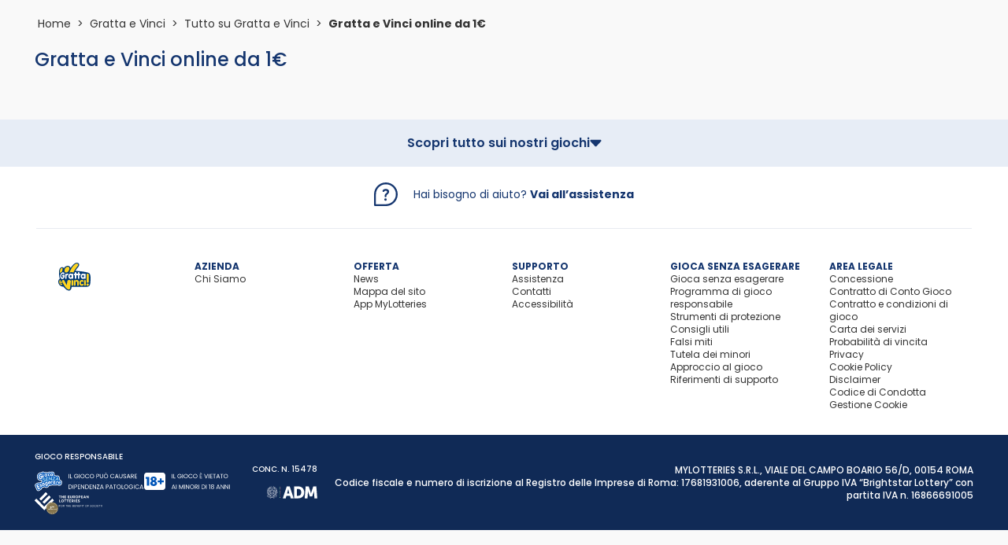

--- FILE ---
content_type: text/html; charset=utf-8
request_url: https://www.grattaevincionline.it/grattaevinci/tutto-sul-grattaevinci/grattaevinci-da-1-euro
body_size: 23379
content:
<!DOCTYPE html><html lang="it"><head><meta charSet="utf-8"/><title>Gratta e Vinci da 1€ online: probabilità e premi – Grattaevincionline.it</title><meta name="robots" content="index,follow"/><meta name="googlebot" content="index,follow"/><meta name="description" content="I Gratta e Vinci online da 1€ sono moltissimi: tra di essi, è possibile scegliere tra giochi ispirati ai biglietti cartacei ed esclusive online."/><meta name="og:title" content="Gratta e Vinci da 1€ online: probabilità e premi – Grattaevincionline.it"/><meta name="og:description" content="I Gratta e Vinci online da 1€ sono moltissimi: tra di essi, è possibile scegliere tra giochi ispirati ai biglietti cartacei ed esclusive online."/><meta property="og:image" content="/content/dam/portale-cg-gevonline/loghi/logo-menu_gev.svg"/><meta name="twitter:title" content="Gratta e Vinci da 1€ online: probabilità e premi – Grattaevincionline.it"/><meta name="twitter:card" content="/content/dam/portale-cg-gevonline/loghi/logo-menu_gev.svg"/><meta property="cq:pagemodel_router" content="disabled"/><meta name="format-detection" content="telephone=no"/><link rel="icon" href="/favicon.ico"/><link rel="shortcut icon" href="/favicon.ico"/><link rel="apple-touch-icon-precomposed" href="/favicon_256.ico"/><link rel="canonical" href="https://www.grattaevincionline.it/grattaevinci/tutto-sul-grattaevinci/grattaevinci-da-1-euro"/><meta property="app_version" content="1.4.13_EPSILON"/><meta name="viewport" content="width=device-width, initial-scale=1, shrink-to-fit=no"/><script type="application/ld+json">{"@context":"https://schema.org/","@type":"BreadcrumbList","itemListElement":[{"@type":"ListItem","position":1,"name":"Home","item":"http://www.grattaevincionline.it"},{"@type":"ListItem","position":2,"name":"Gratta e Vinci","item":"http://www.grattaevincionline.it/grattaevinci"},{"@type":"ListItem","position":3,"name":"Tutto su Gratta e Vinci","item":"http://www.grattaevincionline.it/grattaevinci/tutto-sul-grattaevinci"},{"@type":"ListItem","position":4,"name":"Gratta e Vinci online da 1€","item":"http://www.grattaevincionline.it/grattaevinci/tutto-sul-grattaevinci/grattaevinci-da-1-euro"}]}</script><meta name="next-head-count" content="19"/><link rel="preload" href="/_next/static/media/eafabf029ad39a43-s.p.woff2" as="font" type="font/woff2" crossorigin="anonymous" data-next-font="size-adjust"/><link rel="preload" href="/_next/static/media/8888a3826f4a3af4-s.p.woff2" as="font" type="font/woff2" crossorigin="anonymous" data-next-font="size-adjust"/><link rel="preload" href="/_next/static/media/0484562807a97172-s.p.woff2" as="font" type="font/woff2" crossorigin="anonymous" data-next-font="size-adjust"/><link rel="preload" href="/_next/static/media/b957ea75a84b6ea7-s.p.woff2" as="font" type="font/woff2" crossorigin="anonymous" data-next-font="size-adjust"/><link rel="preload" href="/_next/static/media/b2efb5cde74c2f1a-s.p.ttf" as="font" type="font/ttf" crossorigin="anonymous" data-next-font="size-adjust"/><link rel="preload" href="/_next/static/media/4b4ebe20759bdbf2-s.p.ttf" as="font" type="font/ttf" crossorigin="anonymous" data-next-font="size-adjust"/><link rel="preload" href="/_next/static/media/a52d0bf095c248da-s.p.ttf" as="font" type="font/ttf" crossorigin="anonymous" data-next-font="size-adjust"/><link rel="preload" href="/_next/static/media/98512bf8da1afe43-s.p.ttf" as="font" type="font/ttf" crossorigin="anonymous" data-next-font="size-adjust"/><link rel="preload" href="/_next/static/media/8001a01b32b71ef5-s.p.ttf" as="font" type="font/ttf" crossorigin="anonymous" data-next-font="size-adjust"/><link rel="preload" href="/_next/static/css/731b80e0ac145e36.css" as="style"/><link rel="stylesheet" href="/_next/static/css/731b80e0ac145e36.css" data-n-g=""/><noscript data-n-css=""></noscript><script defer="" nomodule="" src="/_next/static/chunks/polyfills-42372ed130431b0a.js"></script><script defer="" src="/_next/static/chunks/3215.a34e249512643095.js"></script><script defer="" src="/_next/static/chunks/8449.122243f7ed535041.js"></script><script defer="" src="/_next/static/chunks/7461.ef51532ca1558516.js"></script><script src="/_next/static/chunks/webpack-62b92ce0b54a78d5.js" defer=""></script><script src="/_next/static/chunks/framework-d638c3bf5f6d7964.js" defer=""></script><script src="/_next/static/chunks/main-f47793195f6b25d7.js" defer=""></script><script src="/_next/static/chunks/pages/_app-36c00d68df39b4b6.js" defer=""></script><script src="/_next/static/chunks/9720-391566b064cf5efc.js" defer=""></script><script src="/_next/static/chunks/4531-2f8904756b4656eb.js" defer=""></script><script src="/_next/static/chunks/6109-1ba39e0dda6be9dc.js" defer=""></script><script src="/_next/static/chunks/pages/%5B%5B...pages%5D%5D-430d341a733ff207.js" defer=""></script><script src="/_next/static/A3tMZK8vQgfIEGTRhrP87/_buildManifest.js" defer=""></script><script src="/_next/static/A3tMZK8vQgfIEGTRhrP87/_ssgManifest.js" defer=""></script><style id="__jsx-2810702569">html{font-family:'__Poppins_6bee3b', '__Poppins_Fallback_6bee3b'}</style></head><body class="overscroll-x-none" data-theme="gev-online"><div id="__next"><div class="
      fixed z-40 flex h-full w-full animate-fade-in  bg-opacity-60  hidden overscroll-contain"><div class="h-full w-full overflow-auto bg-gevLightGrey scrollbar-hide"><div class="sticky top-0 z-50 w-full"><div class=" flex h-2 w-full"><div class="basis-1/4 bg-[#FB7E17]"></div><div class="basis-1/4 bg-[#02BFDA]"></div><div class="basis-1/4 bg-[#004795]"></div><div class="basis-1/4 bg-[#FFBE00]"></div></div></div><div class="flex w-full max-w-[1440px] flex-col items-center justify-center desktop:mx-auto"></div><div class="flex w-full items-center justify-center gap-2 desktop:px-10"></div></div></div><main class="relative flex w-full flex-col items-center justify-between bg-bgColor"><div class="flex w-full flex-col items-center justify-between text-sm"><header class="sticky top-0 z-[29] flex w-full flex-col bg-white"></header><div class="w-full max-w-[1440px]"><section class="flex flex-col justify-between"><div class="aem-Grid-custom  aem-container"><div class=" aem-Grid aem-Grid--12 aem-Grid--default--12 aem-container"><div class="aem-GridColumn aem-GridColumn--default--12"><div class=" aem-Grid aem-Grid--12 aem-Grid--default--12 aem-Grid--phone--12 aem-container"><div class="aem-GridColumn aem-GridColumn--default--12"><div class="relative !m-0 h-[50px] p-0 text-center desktop:h-[60px]"><div id="scroll-container" class="!mb-0 flex h-full w-full flex-row flex-nowrap items-center overflow-x-auto overflow-y-hidden py-4 scrollbar-hide  px-4 desktop:px-12"><div data-url="" class="flex items-center"><a class="whitespace-nowrap text-xs desktop:text-sm" href="/">Home</a><div>  &gt;  </div></div><div data-url="/grattaevinci" class="flex items-center"><a class="whitespace-nowrap text-xs desktop:text-sm" href="/grattaevinci">Gratta e Vinci</a><div>  &gt;  </div></div><div data-url="/grattaevinci/tutto-sul-grattaevinci" class="flex items-center"><a class="whitespace-nowrap text-xs desktop:text-sm" href="/grattaevinci/tutto-sul-grattaevinci">Tutto su Gratta e Vinci</a><div>  &gt;  </div></div><div data-url="/grattaevinci/tutto-sul-grattaevinci/grattaevinci-da-1-euro" class="flex items-center"><div class="whitespace-nowrap text-xs font-bold desktop:text-sm">Gratta e Vinci online da 1€</div></div></div></div></div><div class="aem-GridColumn aem-GridColumn--default--12"><h1 class="text-start w-full px-4 text-xl font-medium desktop:px-11 desktop:text-2xl">Gratta e Vinci online da 1€</h1></div><div class="aem-GridColumn aem-GridColumn--default--8 aem-GridColumn--offset--default--0 aem-GridColumn--default--none aem-GridColumn--phone--12 aem-GridColumn--offset--phone--0 aem-GridColumn--phone--none"></div><div class="aem-GridColumn aem-GridColumn--default--3 aem-GridColumn--offset--default--0 aem-GridColumn--default--none aem-GridColumn--phone--12 aem-GridColumn--offset--phone--0 aem-GridColumn--phone--none"></div></div></div></div></div></section></div></div></main><div class="Toastify"></div><div class="desktop:mt-10 mt-5  aem-container"><div class=" aem-Grid aem-Grid--12 aem-Grid--default--12 aem-container"><div class="aem-GridColumn aem-GridColumn--default--12"><div class=" aem-Grid aem-Grid--12 aem-Grid--default--12 aem-container"><div class="aem-GridColumn aem-GridColumn--default--12"><div class="bg-gevLightBlue"><div class="flex h-[50px] items-center justify-center gap-5 text-sm  desktop:h-[60px] desktop:text-base"><h4 class="cursor-pointer font-semibold">Scopri tutto sui nostri giochi</h4><div class="cursor-pointer transition-all "><svg width="15" height="10" viewBox="0 0 15 10" fill="none" xmlns="http://www.w3.org/2000/svg"><path id="arrow-down" d="M8.4085 8.93312C7.91541 9.45979 7.07974 9.45979 6.58664 8.93312L0.818923 2.77263C0.0725734 1.97545 0.637829 0.671916 1.72986 0.671916L13.2653 0.671917C14.3573 0.671917 14.9226 1.97546 14.1762 2.77263L8.4085 8.93312Z" fill="var(--color-primary)"></path></svg></div></div></div></div><div class="aem-GridColumn aem-GridColumn--default--12"><div class="bg-white px-[26px] mobile:pb-5 desktop:px-[46px]"><div class="flex flex-col items-center text-gevBlue"><div class="mt-5 flex items-center gap-0.5 pb-7 pt-5 mobile:flex-col desktop:mt-0"><img src="https://www.grattaevincionline.it/content/dam/portale-cg-gevonline/loghi/faq.svg" alt="Hai bisogno di aiuto?" width="30" height="30"/><span class="text-sm text-gevBlue mobile:pt-2.5 desktop:pl-5 desktop:pr-1">Hai bisogno di aiuto?</span><a class="text-sm font-bold  text-gevBlue" rel="nofollow" href="/assistenza">Vai all’assistenza</a></div><hr class=" flex w-full flex-col border-0 bg-gevGrey pb-[1px] opacity-50  desktop:mt-0"/></div><div class="flex w-full flex-col items-center gap-5 pb-5 desktop:grid desktop:grid-cols-6 desktop:items-start desktop:pb-[30px] desktop:pt-10"><div class="mt-5 flex h-[120px] flex-col items-center justify-center desktop:mt-0 desktop:h-fit desktop:w-52 desktop:items-start desktop:justify-start "><img src="https://www.grattaevincionline.it/content/dam/portale-cg-gevonline/loghi/logo-menu_gev.svg" alt="Gratta e Vinci Online" width="0" height="0" style="width:97px;height:41px"/></div><div class="w-full"><div class="flex flex-col gap-[30px] py-2 mobile:items-center desktop:justify-items-start desktop:py-0 "><p class="text-xs font-bold text-gevBlue">AZIENDA</p><div class="flex flex-col gap-[30px] mobile:items-center desktop:justify-items-start  desktop:gap-[15px]"><a class=" text-xs" rel="nofollow" href="/chi-siamo">Chi Siamo</a></div></div><hr class="false mt-5 flex w-full flex-col border-0 bg-gevGrey pb-[1px] opacity-50 desktop:mb-4 desktop:mt-0 desktop:hidden"/></div><div class="w-full"><div class="flex flex-col gap-[30px] py-2 mobile:items-center desktop:justify-items-start desktop:py-0 "><p class="text-xs font-bold text-gevBlue">OFFERTA</p><div class="flex flex-col gap-[30px] mobile:items-center desktop:justify-items-start  desktop:gap-[15px]"><a class=" text-xs" rel="" href="/news">News</a><a class=" text-xs" rel="" href="/mappa-del-sito">Mappa del sito</a><a class=" text-xs" rel="" href="/mobile">App MyLotteries</a></div></div><hr class="false mt-5 flex w-full flex-col border-0 bg-gevGrey pb-[1px] opacity-50 desktop:mb-4 desktop:mt-0 desktop:hidden"/></div><div class="w-full"><div class="flex flex-col gap-[30px] py-2 mobile:items-center desktop:justify-items-start desktop:py-0 "><p class="text-xs font-bold text-gevBlue">SUPPORTO</p><div class="flex flex-col gap-[30px] mobile:items-center desktop:justify-items-start  desktop:gap-[15px]"><a class=" text-xs" rel="" href="/assistenza">Assistenza</a><a class=" text-xs" rel="" href="/contatti">Contatti</a><a class=" text-xs" rel="" href="/accessibilita">Accessibilità</a></div></div><hr class="false mt-5 flex w-full flex-col border-0 bg-gevGrey pb-[1px] opacity-50 desktop:mb-4 desktop:mt-0 desktop:hidden"/></div><div class="w-full"><div class="flex flex-col gap-[30px] py-2 mobile:items-center desktop:justify-items-start desktop:py-0 "><p class="text-xs font-bold text-gevBlue">GIOCA SENZA ESAGERARE</p><div class="flex flex-col gap-[30px] mobile:items-center desktop:justify-items-start  desktop:gap-[15px]"><a class=" text-xs" rel="" href="/gioca-senza-esagerare">Gioca senza esagerare</a><a class=" text-xs" rel="" href="/gioca-senza-esagerare/programma-di-gioco-responsabile">Programma di gioco responsabile</a><a class=" text-xs" rel="" href="/gioca-senza-esagerare/strumenti-di-protezione">Strumenti di protezione</a><a class=" text-xs" rel="" href="/gioca-senza-esagerare/consigli-utili">Consigli utili</a><a class=" text-xs" rel="" href="/gioca-senza-esagerare/falsi-miti">Falsi miti</a><a class=" text-xs" rel="" href="/gioca-senza-esagerare/tutela-dei-minori">Tutela dei minori</a><a class=" text-xs" rel="" href="/gioca-senza-esagerare/approccio-al-gioco">Approccio al gioco</a><a class=" text-xs" rel="" href="/gioca-senza-esagerare/riferimenti-di-supporto">Riferimenti di supporto</a></div></div><hr class="false mt-5 flex w-full flex-col border-0 bg-gevGrey pb-[1px] opacity-50 desktop:mb-4 desktop:mt-0 desktop:hidden"/></div><div class="w-full"><div class="flex flex-col gap-[30px] py-2 mobile:items-center desktop:justify-items-start desktop:py-0 "><p class="text-xs font-bold text-gevBlue">AREA LEGALE</p><div class="flex flex-col gap-[30px] mobile:items-center desktop:justify-items-start  desktop:gap-[15px]"><a class=" text-xs" rel="" href="/note-legali">Concessione</a><a class=" text-xs" rel="" href="/note-legali">Contratto di Conto Gioco</a><a class=" text-xs" rel="" href="/note-legali/contratto-e-condizioni-di-gioco">Contratto e condizioni di gioco</a><a class=" text-xs" rel="" href="/carta-dei-servizi">Carta dei servizi</a><a class=" text-xs" rel="" href="/probabilita-di-vincita">Probabilità di vincita</a><a class=" text-xs" rel="" href="/note-legali">Privacy</a><a class=" text-xs" rel="" href="/note-legali/cookie-policy">Cookie Policy</a><a class=" text-xs" rel="" href="/note-legali/disclaimer">Disclaimer</a><a class=" text-xs" rel="" href="https://brightstarlottery.it/content/dam/rebranding/documents/chi-siamo/Brightstar-Code-Italian.pdf">Codice di Condotta</a><a class="ot-sdk-show-settings cursor-pointer text-xs" rel="">Gestione Cookie</a></div></div><hr class="hidden mt-5 flex w-full flex-col border-0 bg-gevGrey pb-[1px] opacity-50 desktop:mb-4 desktop:mt-0 desktop:hidden"/></div></div></div><div class="flex flex-col bg-footerPrimary px-[26px] pb-[18px] pt-[30px] text-footerSecondary desktop:flex-row desktop:items-center desktop:justify-between desktop:px-11 desktop:py-5"><div class="flex items-center justify-between gap-2.5 desktop:justify-start"><div class="flex flex-col"><div class="text-[10px] font-medium uppercase">Gioco Responsabile</div><div class="mt-2.5 flex flex-wrap gap-2.5"><a target="" title="Gioco responsabile" href="/gioca-senza-esagerare"><img src="https://www.grattaevincionline.it/content/dam/portale-cg-gevonline/loghi/logo-gse-desktop.svg" alt="Gioco responsabile" width="0" height="28" style="width:auto;height:28px"/></a><a target="" title="18+" href="/gioca-senza-esagerare/tutela-dei-minori"><img src="https://www.grattaevincionline.it/content/dam/portale-cg-gevonline/loghi/logo-18-desktop.svg" alt="18+" width="0" height="28" style="width:auto;height:28px"/></a><a target="_blank" title="European lotteries" href="https://www.european-lotteries.org/"><img src="https://www.grattaevincionline.it/content/dam/portale-cg-gevonline/loghi/logo-the-european-lotteries.svg" alt="European lotteries" width="0" height="28" style="width:auto;height:28px"/></a></div></div><div class="whitespace-break-spaces"><div class="whitespace-nowrap text-[10px] font-medium">CONC. N. 15478</div><a title="ADM" class="mt-2.5 flex h-[25px] items-center justify-end" target="_blank" href="https://www.adm.gov.it/portale/"><img src="https://www.grattaevincionline.it/content/dam/portale-cg-gevonline/loghi/Logo_ADM_BN.svg" alt="ADM" width="0" height="0" style="width:auto;max-height:16px"/></a></div></div><hr class="mb-4 mt-[30px] flex w-full flex-col border-0 bg-gevBlue pb-[1px] opacity-20 desktop:hidden"/><div class="col-span-5 flex flex-col gap-1 px-5 desktop:gap-2 desktop:px-0 "><div class="font-medium mobile:text-center mobile:text-[10px]  desktop:text-right desktop:text-xs">MYLOTTERIES S.R.L., VIALE DEL CAMPO BOARIO 56/D, 00154 ROMA</div><div class="align-text-bottom font-medium mobile:text-center mobile:text-[10px] desktop:text-right desktop:text-xs">Codice fiscale e numero di iscrizione al Registro delle Imprese di Roma: 17681931006, aderente al Gruppo IVA “Brightstar Lottery” con partita IVA n. 16866691005</div></div></div></div></div></div></div></div></div><script id="__NEXT_DATA__" type="application/json">{"props":{"pageProps":{"globalProps":{"timing":{"model":17,"other":0},"dictionary":{"area-personale_i-tuoi-bonus.tooltip_bonus":"Questo è il riepilogo di tutti i tuoi Bonus, che possono avere diversa meccanica e scadenza. Verifica i dettagli dei tuoi Bonus nella sezione \u003cb\u003eBonus Accreditati\u003c/b\u003e.","area-personale_gioco-responsabile.text-box_limite-perdita-settimanale":"\u003cp style='white-space: normal; word-break: normal;'\u003eQuesto strumento permette di impostare l\u0026rsquo;importo massimo che puoi permetterti di perdere al gioco in una settimana. Ricorda che potrai\u0026nbsp;diminuire\u0026nbsp;questo limite in ogni momento con\u0026nbsp;effetto immediato, se invece deciderai di\u0026nbsp;aumentare\u0026nbsp;la durata, il nuovo valore sar\u0026agrave;\u0026nbsp;attivo dopo 7 giorni.\u003c/p\u003e \u003cp style='white-space: normal; word-break: normal;'\u003e\u0026Egrave; inoltre possibile abilitare un avviso e-mail che ti informer\u0026agrave; quando ti avvicini ad una determinata soglia di percentuale (che potrai scegliere) prima del raggiungimento del limite impostato.\u003c/p\u003e","registrazione_registrazione-completa.subtitle_registrazione-completa":"Completa il tuo profilo conto gioco","registrazione_step-5.tooltip_limite-settimanale":"\u003cp\u003eIl limite di ricarica settimanale equivale al massimo dei depositi che puoi effettuare in una settimana anche frazionati in pi\u0026ugrave; operazioni.\u003cbr /\u003e\u003cbr /\u003ePotrai \u003cstrong\u003ediminuire\u003c/strong\u003e questo valore in ogni momento con \u003cstrong\u003eeffetto immediato\u003c/strong\u003e. Se invece deciderai di \u003cstrong\u003eaumentare\u003c/strong\u003e il tuo limite di deposito settimanale, il nuovo valore sar\u0026agrave; attivo dopo 7 giorni. \u0026Egrave; un parametro obbligatorio.\u003cbr /\u003e\u003cbr /\u003eRicorda che il limite di deposito settimanale che stai per impostare potrebbe limitare il bonus benvenuto massimo erogabile.","area-personale_gioco-responsabile.title_limite-perdita-settimanale":"Limite di perdita settimanale","category-games-icon":"/content/dam/portale-cg-gevonline/icons/categoria-giochi.svg","area-personale_gioco-responsabile.alert-icon_pausa-dal-gioco":"/content/dam/portale-cg-gevonline/icons/secure.svg","registrazione_limite-settimanale.subTitle-icon_gioco-responsabile":"/content/dam/portale-cg-gevonline/icons/icon-shield.svg","area-personale_gioco-responsabile.info-box_chiusura-conto":"Se cambi idea puoi riaprire il conto \u003cb\u003edopo 15 giorni \u003c/b\u003e dalla chiusura. Per tutte le informazioni consulta la \u003ca href='/assistenza/cerca/gestione-conto-gioco/domande-frequenti'\u003esezione assistenza.\u003c/a\u003e","area-personale_gioco-responsabile.text-box_autoesclusione-temporanea":"\u003cp style='white-space: normal; word-break: normal;'\u003eCon questo strumento potrai autoescluderti immediatamente dal gioco in maniera temporanea. Durante il periodo di autoesclusione selezionato non potrai effettuare ricariche, giocate e aprire un nuovo Conto Gioco, ma potrai in qualsiasi momento prelevare le vincite o chiedere la chiusura del Conto Gioco.\u003c/p\u003e \u003cp style='white-space: normal; word-break: normal;'\u003eL\u0026rsquo;autoesclusione pu\u0026ograve; essere impostata per un periodo selezionato (24 ore, 7 giorni, 30 giorni, 60 giorni, 90 giorni).\u003c/p\u003e \u003cp style='white-space: normal; word-break: normal;'\u003eSe si seleziona il periodo di 30, 60 o 90 giorni, l'autoesclusione\u0026nbsp;si attiva su tutte le piattaforme di gioco, anche se offerte da concessionari differenti da quello su cui \u0026egrave; avvenuta l\u0026rsquo;esclusione.\u003c/p\u003e \u003cp style='white-space: normal; word-break: normal;'\u003eL\u0026rsquo;autoesclusione temporanea verr\u0026agrave; revocata automaticamente allo scadere del termine di tempo selezionato.\u003c/p\u003e","iframe-vetrina_gioco-responsabile.message_limite-perdita-mensile":"Non è possibile giocare poiché hai raggiunto il limite di gioco mensile. Per ulteriori informazioni, consulta la sezione Gioco responsabile","registrazione_registrazione-completa.title_registrazione-completa":"Registrazione effettuata!","iframe-vetrina_gioco-responsabile.title_self-excluded":"Autoesclusione attiva","area-personale_gioco-responsabile.title_pausa-dal-gioco":"Pausa dal gioco","iframe-vetrina_gioco-responsabile.title_pausa-permanente":"Pausa dal gioco permanente attiva","area-personale_gioco-responsabile.text-box_gioco-responsabile":"\u003cp style='white-space: normal; word-break: normal;'\u003eIGT si impegna nella promozione di una cultura di gioco responsabile e consapevole. Impostando gli strumenti a tua disposizione in questa pagina puoi personalizzare il profilo di gioco responsabile su misura per te.\u003c/p\u003e","area-personale_gioco-responsabile.text-box_limite-mensile":"\u003cp style='white-space: normal; word-break: normal;'\u003eQuesto strumento permette di selezionare l\u0026rsquo;importo massimo che potrai spendere al gioco in un mese. Ricorda che potrai diminuire questo limite in ogni momento con effetto immediato, se invece deciderai di aumentare l'importo, il nuovo valore sar\u0026agrave; attivo dopo 7 giorni.\u003c/p\u003e \u003cp style='white-space: normal; word-break: normal;'\u003e\u0026Egrave; inoltre possibile abilitare un avviso e-mail che ti informer\u0026agrave; quando ti avvicini ad una determinata soglia di percentuale (che potrai scegliere) prima del raggiungimento del limite impostato.\u003c/p\u003e","area-personale_gioco-responsabile.alert-text_pausa-dal-gioco":"Pausa dal gioco attiva.","gtech-reg-access-canale_7":"Client Poker","registrazione_limite-settimanale.title_info-box":"Cos’è il limite di ricarica settimanale?","iframe-vetrina_gioco-responsabile.message_pausa-temporanea":"Per ulteriori informazioni, consulta la sezione Gioco responsabile","gtech-account.contract-status-4":"risolto","iframe-vetrina_gioco-responsabile.message_self-excluded":"Durante questo periodo non potrai effettuare ricariche e/o giocare; sarà invece possibile in qualsiasi momento prelevare le proprie vincite o chiedere la chiusura del Conto Gioco","gtech-account.contract-status-3":"validato","gtech-account.contract-status-2":"parzialmente validato","single-game-icon":"/content/dam/portale-cg-gevonline/icons/singolo-gioco.svg","gtech-account.contract-status-1":"da validare","area-personale_gioco-responsabile.title_limite-sessione":"Limite di sessione","gtech-account.contract-status-7":"light","area-personale_gioco-responsabile.text-box_autoesclusione-permanente":"\u003cp style='white-space: normal; word-break: normal;'\u003eCon questo strumento potrai autoescluderti immediatamente dal gioco in maniera permanente. Durante il periodo di autoesclusione non potrai effettuare ricariche, giocate e aprire un nuovo Conto Gioco, ma potrai in qualsiasi momento prelevare le vincite o chiedere la chiusura del Conto Gioco.\u003c/p\u003e \u003cp style='white-space: normal; word-break: normal;'\u003eL\u0026rsquo;autoesclusione si attiva su\u0026nbsp;tutte le piattaforme di gioco, anche se offerte da concessionari differenti da quello su cui \u0026egrave; avvenuta l\u0026rsquo;effettiva esclusione.\u003c/p\u003e \u003cp style='white-space: normal; word-break: normal;'\u003eLa riammissione al gioco potr\u0026agrave; avvenire trascorsi 6 mesi dall\u0026rsquo;attivazione inviando una richiesta di revoca dall'autoesclusione all'indirizzo e-mail \u003ca href='contogioco@mylotteriesplay.it'\u003econtogioco@mylotteriesplay.it\u003c/a\u003e allegando una copia del documento di identit\u0026agrave; in corso di validit\u0026agrave;.\u003c/p\u003e","gtech-account.contract-status-6":"nascosto","iframe-vetrina_gioco-responsabile.title_pausa-temporanea":"Pausa dal gioco temporanea attiva","gtech-account.contract-status-5":"completato","area-personale_conto-gioco.tooltip_bonus":"Lorem ipsum dolor sit amet, \u003ca href='/bonus'\u003eLink pagina Bonus\u003c/a\u003e elit, sed do eiusmod tempor incididunt ut labore et \u003cb\u003eGrassetto\u003c/b\u003e dolore magna aliqua. Ut enim ad minim veniam, quis nostrud exercitation ullamco laboris nisi ut aliquip ex ea commodo consequat. Duis \u003cu\u003eunderline\u003c/u\u003e irure dolor in reprehenderit in voluptate velit esse cillum dolore eu fugiat nulla pariatur. Excepteur sint occaecat cupidatat non proident, sunt in culpa qui officia deserunt mollit anim id est laborum.","area-personale_gioco-responsabile.title-box_promemoria-gioco":"Promemoria di gioco","ricarica-conto-gioco.label_errore-utente-non-validato-pdv":"\u003cp\u003eNon potrai usare questo metodo di ricarica finch\u0026eacute; il tuo conto gioco non sar\u0026agrave; valido. Clicca \u003ca href='https://www.grattaevincionline.it/assistenza/help/ricarica'\u003e\u003cspan style='text-decoration: underline;'\u003e\u003cstrong\u003equi\u003c/strong\u003e\u003c/span\u003e\u003c/a\u003e per inviare il documento di riconoscimento.\u003c/p\u003e","area-personale_gioco-responsabile.info_pausa-dal-gioco":"\u003cp style='white-space: normal; word-break: normal;'\u003eCon questo strumento potrai selezionare i giochi (Gratta e Vinci, Lotteria Italia, Giochi Lotto o Tutti i giochi) da cui vuoi prendere una pausa:\u003c/p\u003e \u003cp style='white-space: normal; word-break: normal;'\u003e\u0026bull; temporanea (per 24 ore, 48 ore, 7 giorni o 14 giorni), questa pausa verr\u0026agrave; revocata automaticamente allo scadere del termine di tempo selezionato;\u003c/p\u003e \u003cp style='white-space: normal; word-break: normal;'\u003e\u0026bull; permanente, se decidi di revocare questa pausa dovrai inoltrare una richiesta a contogioco@mylotteriesplay.it e sar\u0026agrave; disattivata dopo 14 giorni.\u003c/p\u003e","registrazione_step-4.tooltip_bonus-benvenuto":"Il Bonus Benvenuto ha una scadenza, non è cedibile a terzi e non può essere prelevato","area-personale_comunicazioni-e-privacy.text-box_comunicazioni-e-privacy":"In questa pagina potrai decidere in ogni momento di attivare o disattivare la ricezione di comunicazioni su bonus, premi, iniziative promozionali ed eventi speciali riguardanti i giochi di mylotteriesplay.it. Ti basterà selezionare la voce 'SI' o 'NO' presente in ognuno dei servizi offerti. \u003ca href=\"/note-legali/informativa-privacy\"\u003eLeggi l'informativa sulla privacy\u003c/a\u003e","registrazione_registrazione-completa.info_registrazione-completa":"A seguito della tua prima ricarica conto gioco potrai ricevere il Bonus Benvenuto. Cosa aspetti, inizia ora!","area-personale_gioco-responsabile.text-box_chiusura-conto":"\u003cp style='white-space: normal; word-break: normal;'\u003ePuoi decidere di chiudere il tuo conto gioco in qualsiasi momento: scarica e compila il \u0026laquo;Modulo di chiusura conto gioco\u0026raquo; ed invialo tramite e-mail insieme alla copia fronte-retro del tuo documento di identit\u0026agrave; valido all\u0026rsquo;indirizzo \u003ca href='mailto:contogioco@mylotteriesplay.it'\u003econtogioco@mylotteriesplay.it\u003c/a\u003e\u003c/p\u003e","area-personale_gioco-responsabile.title_chiusura-conto":"Chiusura conto","registrazione_limite-settimanale.info-text_info-box":"Il limite è modificabile in qualunque momento dal tuo profilo, sezione “Gioca senza esagerare”.","iframe-vetrina_gioco-responsabile.title_limite-perdita-mensile":"LIMITE DI GIOCO MENSILE","area-personale_gioco-responsabile.text-box_limite-settimanale":"\u003cp style='white-space: normal; word-break: normal;'\u003eIl limite di ricarica settimanale dovr\u0026agrave; essere impostato obbligatoriamente al momento dell\u0026rsquo;apertura del Conto Gioco o non potrai effettuare giocate e operazioni di ricarica e prelievo.\u003c/p\u003e \u003cp style='white-space: normal; word-break: normal;'\u003eSeleziona l\u0026rsquo;importo che desideri impostare sul tuo Conto Gioco e clicca sul tasto \u0026ldquo;Conferma\u0026rdquo;.\u003c/p\u003e \u003cp style='white-space: normal; word-break: normal;'\u003e Ricorda che potrai diminuire questo limite in ogni momento con effetto immediato, se invece deciderai di aumentare l'importo, il nuovo valore sar\u0026agrave; attivo dopo 7 giorni.\u003c/p\u003e \u003cp style='white-space: normal; word-break: normal;'\u003e\u0026Egrave; inoltre possibile abilitare un avviso e-mail che ti informer\u0026agrave; quando ti avvicini ad una determinata soglia di percentuale (che potrai scegliere) prima del raggiungimento del limite impostato.\u003c/p\u003e","area-personale_conto-gioco.tooltip_saldo":"Questo è il risultato di tutti i movimenti registrati nel Conto Gioco, composto da ricariche e vincite al netto di prelievi effettuati e importi giocati.","registrazione_limite-settimanale.description_info-box":"Il limite di ricarica settimanale è l'importo massimo delle ricariche che puoi effettuare in una settimana.","iframe-vetrina_gioco-responsabile.message_limite-perdita-settimanale":"Non è possibile giocare poiché hai raggiunto il limite di perdita settimanale. Per ulteriori informazioni, consulta la sezione Gioco responsabile","gtech-reg-access-canale_1":"Portale Web Lottomatica","area-personale_registro-accessi.text-box_registro-accessi":"Questo è il registro dei tuoi accessi all'area personale di Gratta e Vinci Online. Per ogni accesso è indicata la data e l'ora, la durata della sessione, l'indirizzo IP e il canale da cui l'accesso è stato fatto.","data-verifica-contatti-obbligatoria-nuovi-utenti":"2024-09-06","area-personale_conto-gioco.tooltip_suspended":"Il tuo contratto è stato temporaneamente sospeso. Hai 60 giorni di tempo dalla data di sospensione per inviarci il documento attraverso la sezione \u003ca href='/area-personale/dati-personali'\u003e\u003cb style='font-weight: 600; text-decoration: underline; color: #15366f;'\u003eInfo personali\u003c/b\u003e\u003c/a\u003e. Se hai già inviato il documento, contatta l'assistenza.","iframe-vetrina_gioco-responsabile.message_pausa-permanente":"Per ulteriori informazioni, consulta la sezione Gioco responsabile","data-verifica-contatti-obbligatoria":"2024-08-05","area-personale_gioco-responsabile.text-box_limite-giornaliero":"\u003cp style='white-space: normal; word-break: normal;'\u003eQuesto strumento permette di selezionare l\u0026rsquo;importo massimo che potrai spendere al gioco in un giorno. Ricorda che potrai diminuire questo limite in ogni momento con effetto immediato, se invece deciderai di aumentare l'importo, il nuovo valore sar\u0026agrave; attivo dopo 7 giorni.\u003c/p\u003e \u003cp style='white-space: normal; word-break: normal;'\u003e\u0026Egrave; inoltre possibile abilitare un avviso e-mail che ti informer\u0026agrave; quando ti avvicini ad una determinata soglia di percentuale (che potrai scegliere) prima del raggiungimento del limite impostato.\u003c/p\u003e","area-personale_conto-gioco.tooltip_contratto":"Lorem ipsum dolor sit amet, \u003ca href='/bonus'\u003eLink pagina Bonus\u003c/a\u003e elit, sed do eiusmod tempor incididunt ut labore et \u003cb\u003eGrassetto\u003c/b\u003e dolore magna aliqua. Ut enim ad minim veniam, quis nostrud exercitation ullamco laboris nisi ut aliquip ex ea commodo consequat. Duis \u003cu\u003eunderline\u003c/u\u003e irure dolor in reprehenderit in voluptate velit esse cillum dolore eu fugiat nulla pariatur. Excepteur sint occaecat cupidatat non proident, sunt in culpa qui officia deserunt mollit anim id est laborum.","area-personale_conto-gioco.tooltip_to-validate":"Il tuo contratto è da validare. Hai 30 giorni di tempo dalla data di registrazione per inviarci il documento di riconoscimento attraverso la sezione \u003ca href='/area-personale/dati-personali'\u003e\u003cb style='font-weight: 600; text-decoration: underline; color: #15366f;'\u003eInfo personali\u003c/b\u003e\u003c/a\u003e.","registrazione_limite-settimanale.subTitle_gioco-responsabile":"IGT e My Lotteries tutelano e promuovono il \u003ca href='/gioca-senza-esagerare' target='_blank'\u003e\u003cb\u003e\u003cu\u003egioco responsabile\u003c/u\u003e\u003c/b\u003e\u003c/a\u003e","carica-documento.text-box_carica-documento":"Puoi inviarci la copia fronte e retro del documento di riconoscimento scegliendo una di queste modalità: All'indirizzo email contratti@grattaevincionline.it, la dimensione massima della mail è di 1,5 MB. La documentazione deve essere inviata come allegato nei formati PDF, TIFF o JPEG e il corpo della mail non deve contenere immagini. Tramite il box sottostante caricando il documento in formato PDF, TIFF o JPG. La dimensione massima accettata per ogni file è di 10MB. Prima di inviare la documentazione, verifica la leggibilità dei dati nell’anteprima.","area-personale_gioco-responsabile.info_limite-sessione":"\u003cp style='white-space: normal; word-break: normal;'\u003eCon questo strumento potrai impostare la durata massima della sessione di gioco da un minimo di 1 ora ad un massimo di 8 ore. Quando verr\u0026agrave; raggiunto il limite impostato il sistema automaticamente si disconnetter\u0026agrave;.\u003c/p\u003e \u003cp style='white-space: normal; word-break: normal;'\u003eRicorda che potrai\u0026nbsp;diminuire\u0026nbsp;questo limite in ogni momento con\u0026nbsp;effetto immediato, se invece deciderai di\u0026nbsp;aumentare\u0026nbsp;la durata, il nuovo valore sar\u0026agrave;\u0026nbsp;attivo dopo 7 giorni.\u003c/p\u003e","iframe-vetrina_gioco-responsabile.message_limite-perdita-giornaliero":"Non è possibile giocare poiché hai raggiunto il limite di gioco giornaliero. Per ulteriori informazioni, consulta la sezione Gioco responsabile"},"isEditMode":false,"configuration":{"seoProperties":{"title":"Gratta e Vinci online da 1€","seoTitle":"Gratta e Vinci da 1€ online: probabilità e premi – Grattaevincionline.it","metaDescription":"I Gratta e Vinci online da 1€ sono moltissimi: tra di essi, è possibile scegliere tra giochi ispirati ai biglietti cartacei ed esclusive online.","canonicalUrl":"/content/gev-online/home/grattaevinci/tutto-sul-grattaevinci/grattaevinci-da-1-euro","unavailableAfter":false,"unavailableAfterDate":0,"redirectUrl":"","metaTag":[]},"uxProperties":{"menu":[{"hideInHeader":false,"hideInMenu":false,"name":"Scopri tutti sui nostri giochi","href":"/content/gev-online/home/scopri-tutto-sui-nostri-giochi","icon":"/content/dam/portale-cg-gevonline/loghi/ico_info-giochi.svg","textColor":null,"color":null,"bgLinearGradient":null},{"hideInHeader":false,"hideInMenu":false,"name":"Gioca senza esagerare","href":"/content/gev-online/home/gioca-senza-esagerare","icon":"/content/dam/portale-cg-gevonline/loghi/ico_gr.svg","textColor":null,"color":null,"bgLinearGradient":null},{"hideInHeader":false,"hideInMenu":false,"name":"Assistenza","href":"/content/gev-online/home/assistenza","icon":"/content/dam/portale-cg-gevonline/loghi/ico_assistenza.svg","textColor":null,"color":null,"bgLinearGradient":null},{"hideInHeader":false,"hideInMenu":false,"name":"News","href":"/content/gev-online/home/news-eventi","icon":"/content/dam/portale-cg-gevonline/loghi/megaphone.svg","textColor":null,"color":null,"bgLinearGradient":null}],"header":[{"hideInHeader":true,"hideInMenu":true,"name":"Gratta e Vinci","href":"/content/gev-online/home/grattaevinci","icon":"/content/dam/portale-cg-gevonline/loghi/Logo-Gev.svg","textColor":"#15366f","color":"#FCD213","bgLinearGradient":"linear-gradient(109deg, #FBCA0A 39.44%, #F9D15E 96.56%)"},{"hideInHeader":true,"hideInMenu":true,"name":"Lotteria Italia","href":"/content/gev-online/home/lotteria-italia","icon":"/content/dam/portale-cg-gevonline/loghi/logo-menu_lotteria-italia.svg","textColor":"#00539C","color":"#FFE200","bgLinearGradient":"linear-gradient(105deg, #FFE302 22.11%, #FCEB66 102.49%)"},{"hideInHeader":true,"hideInMenu":true,"name":"Tutti i giochi","href":"/content/portale-cg-gevonline/home","icon":null,"textColor":"#FFFFFF","color":"#2157B5","bgLinearGradient":null},{"hideInHeader":true,"hideInMenu":true,"name":"Virtual","href":"/content/portale-cg-gevonline/home/virtual","icon":null,"textColor":"#333333","color":"#DEDEDE","bgLinearGradient":null}],"logo":"/content/dam/portale-cg-gevonline/loghi/logo-menu_gev.svg","logoAlt":"logo-menu_gev","balduzzi":{"description":"\u003cp\u003eInformati sulle probabilità di vincita e sul regolamento di gioco sul sito \u003cb\u003e\u003ca href=\"https://www.adm.gov.it\" target=\"_blank\"\u003ewww.adm.gov.it\u003c/a\u003e\u003c/b\u003e, su \u003cb\u003e\u003ca href=\"/probabilita-di-vincita.html\" target=\"_blank\"\u003equesta pagina\u003c/a\u003e \u003c/b\u003ee presso i punti vendita.\u003c/p\u003e\r\n","icons":[{"icon":"/content/dam/portale-cg-gevonline/loghi/gioca-senza-esagerare-white.svg","label":"\u003cp\u003eIL GIOCO PUÒ CAUSARE \u003c/p\u003e\r\n\u003cp\u003eDIPENDENZA PATOLOGICA\u003c/p\u003e\r\n","iconFooter":"/content/dam/portale-cg-gevonline/loghi/gioca-senza-esagerare-white.svg","href":"/content/gev-online/home/gioca-senza-esagerare","alt":"logo-gr","externalUrl":true,"noFollow":false},{"icon":"/content/dam/portale-cg-gevonline/loghi/18+white.svg","label":"\u003cp\u003eIL GIOCO È VIETATO \u003c/p\u003e\r\n\u003cp\u003eAI MINORI DI 18 ANNI\u003c/p\u003e\r\n","iconFooter":"/content/dam/portale-cg-gevonline/loghi/Logo_18_blu.svg","href":"/content/gev-online/home/gioca-senza-esagerare/tutela-dei-minori","alt":"logo-regola-18","externalUrl":false,"noFollow":false}]}},"coreProperties":{"resellerId":"LI1000","litShadowToken":true,"ldtShadowToken":true,"lolShadowToken":true,"gtmId":"GTM-TH56Q8F2","gtmAuth":"DvDPk78xg_C7TxIJEqx0lA","gtmPreview":"env-1","onetrustUrl":"https://cdn.cookielaw.org/scripttemplates/otSDKStub.js","onetrustDomain":"935f04ea-a3a6-45c8-915d-82244eca5c8f","recaptchaV2SiteKey":"6Le0vTsqAAAAAIDa5o2ip3lzS2HbLadr_3yI0GGv","recaptchaV3SiteKey":"6LdDIicpAAAAAIZtY6bsu9qWcf-xCkNcVp78MwAS","recaptchaMinScoreLogin":"0.3","recaptchaMinScoreRegistration":"0.1","logEnabled":true,"pmJsUrl":"https://www.grattaevincionline.it/content/dam/gev-online/scripts/pm-noresize.min.js","iframeResizerLicenseKey":"12ajjdewwwy-26rnhw2943-1s7g1u8ma0i"},"alerts":{}}},"pageModel":{"logo":"/content/dam/portale-cg-gevonline/loghi/logo-menu_gev.svg","logoAlt":"logo-menu_gev","balduzzi":{"description":"\u003cp\u003eInformati sulle probabilità di vincita e sul regolamento di gioco sul sito \u003cb\u003e\u003ca href=\"https://www.adm.gov.it\" target=\"_blank\"\u003ewww.adm.gov.it\u003c/a\u003e\u003c/b\u003e, su \u003cb\u003e\u003ca href=\"/probabilita-di-vincita.html\" target=\"_blank\"\u003equesta pagina\u003c/a\u003e \u003c/b\u003ee presso i punti vendita.\u003c/p\u003e\r\n","icons":[{"icon":"/content/dam/portale-cg-gevonline/loghi/gioca-senza-esagerare-white.svg","label":"\u003cp\u003eIL GIOCO PUÒ CAUSARE \u003c/p\u003e\r\n\u003cp\u003eDIPENDENZA PATOLOGICA\u003c/p\u003e\r\n","iconFooter":"/content/dam/portale-cg-gevonline/loghi/gioca-senza-esagerare-white.svg","href":"/content/gev-online/home/gioca-senza-esagerare","alt":"logo-gr","externalUrl":true,"noFollow":false},{"icon":"/content/dam/portale-cg-gevonline/loghi/18+white.svg","label":"\u003cp\u003eIL GIOCO È VIETATO \u003c/p\u003e\r\n\u003cp\u003eAI MINORI DI 18 ANNI\u003c/p\u003e\r\n","iconFooter":"/content/dam/portale-cg-gevonline/loghi/Logo_18_blu.svg","href":"/content/gev-online/home/gioca-senza-esagerare/tutela-dei-minori","alt":"logo-regola-18","externalUrl":false,"noFollow":false}]},"resellerId":"LI1000","litShadowToken":true,"ldtShadowToken":true,"lolShadowToken":true,"gtmId":"GTM-TH56Q8F2","gtmAuth":"DvDPk78xg_C7TxIJEqx0lA","gtmPreview":"env-1","pmJsUrl":"https://www.grattaevincionline.it/content/dam/gev-online/scripts/pm-noresize.min.js","onetrustUrl":"https://cdn.cookielaw.org/scripttemplates/otSDKStub.js","onetrustDomain":"935f04ea-a3a6-45c8-915d-82244eca5c8f","recaptchaV2SiteKey":"6Le0vTsqAAAAAIDa5o2ip3lzS2HbLadr_3yI0GGv","iframeResizerLicenseKey":"12ajjdewwwy-26rnhw2943-1s7g1u8ma0i","recaptchaV3SiteKey":"6LdDIicpAAAAAIZtY6bsu9qWcf-xCkNcVp78MwAS","logEnabled":true,"seoTitle":"Gratta e Vinci da 1€ online: probabilità e premi – Grattaevincionline.it","metaDescription":"I Gratta e Vinci online da 1€ sono moltissimi: tra di essi, è possibile scegliere tra giochi ispirati ai biglietti cartacei ed esclusive online.","canonicalUrl":"/content/gev-online/home/grattaevinci/tutto-sul-grattaevinci/grattaevinci-da-1-euro","unavailableAfterDate":"","recaptchaMinScoreRegistration":"0.1","recaptchaMinScoreLogin":"0.3","unavailableAfter":"","title":"Gratta e Vinci online da 1€","template":"/conf/portale-cg-gevonline/settings/wcm/templates/portale-editorial-page-with-sidebar","cqPath":"/content/gev-online/home/grattaevinci/tutto-sul-grattaevinci/grattaevinci-da-1-euro","cqType":"portale-cg-gevonline/components/remotepagenext","menu":[{"hideInHeader":false,"hideInMenu":false,"name":"Scopri tutti sui nostri giochi","href":"/content/gev-online/home/scopri-tutto-sui-nostri-giochi","icon":"/content/dam/portale-cg-gevonline/loghi/ico_info-giochi.svg","textColor":null,"color":null,"bgLinearGradient":null},{"hideInHeader":false,"hideInMenu":false,"name":"Gioca senza esagerare","href":"/content/gev-online/home/gioca-senza-esagerare","icon":"/content/dam/portale-cg-gevonline/loghi/ico_gr.svg","textColor":null,"color":null,"bgLinearGradient":null},{"hideInHeader":false,"hideInMenu":false,"name":"Assistenza","href":"/content/gev-online/home/assistenza","icon":"/content/dam/portale-cg-gevonline/loghi/ico_assistenza.svg","textColor":null,"color":null,"bgLinearGradient":null},{"hideInHeader":false,"hideInMenu":false,"name":"News","href":"/content/gev-online/home/news-eventi","icon":"/content/dam/portale-cg-gevonline/loghi/megaphone.svg","textColor":null,"color":null,"bgLinearGradient":null}],"header":[{"hideInHeader":true,"hideInMenu":true,"name":"Gratta e Vinci","href":"/content/gev-online/home/grattaevinci","icon":"/content/dam/portale-cg-gevonline/loghi/Logo-Gev.svg","textColor":"#15366f","color":"#FCD213","bgLinearGradient":"linear-gradient(109deg, #FBCA0A 39.44%, #F9D15E 96.56%)"},{"hideInHeader":true,"hideInMenu":true,"name":"Lotteria Italia","href":"/content/gev-online/home/lotteria-italia","icon":"/content/dam/portale-cg-gevonline/loghi/logo-menu_lotteria-italia.svg","textColor":"#00539C","color":"#FFE200","bgLinearGradient":"linear-gradient(105deg, #FFE302 22.11%, #FCEB66 102.49%)"},{"hideInHeader":true,"hideInMenu":true,"name":"Tutti i giochi","href":"/content/portale-cg-gevonline/home","icon":null,"textColor":"#FFFFFF","color":"#2157B5","bgLinearGradient":null},{"hideInHeader":true,"hideInMenu":true,"name":"Virtual","href":"/content/portale-cg-gevonline/home/virtual","icon":null,"textColor":"#333333","color":"#DEDEDE","bgLinearGradient":null}],"cqItemsOrder":["root"],"cqItems":{"root":{"columnCount":12,"columnClassNames":{"responsivegrid":"aem-GridColumn aem-GridColumn--default--12"},"gridClassNames":"aem-Grid aem-Grid--12 aem-Grid--default--12",":itemsOrder":["responsivegrid"],":items":{"responsivegrid":{"columnCount":12,"columnClassNames":{"pt-breadcrumb":"aem-GridColumn aem-GridColumn--default--12","pt-html-box":"aem-GridColumn aem-GridColumn--default--8 aem-GridColumn--offset--default--0 aem-GridColumn--default--none aem-GridColumn--phone--12 aem-GridColumn--offset--phone--0 aem-GridColumn--phone--none","pt-experience-fragment-custom":"aem-GridColumn aem-GridColumn--default--3 aem-GridColumn--offset--default--0 aem-GridColumn--default--none aem-GridColumn--phone--12 aem-GridColumn--offset--phone--0 aem-GridColumn--phone--none","pt-editorial-title":"aem-GridColumn aem-GridColumn--default--12"},"gridClassNames":"aem-Grid aem-Grid--12 aem-Grid--default--12 aem-Grid--phone--12",":itemsOrder":["pt-breadcrumb","pt-editorial-title","pt-html-box","pt-experience-fragment-custom"],":items":{"pt-breadcrumb":{"list":[{"title":"Home","url":"/content/gev-online/home"},{"title":"Gratta e Vinci","url":"/content/gev-online/home/grattaevinci"},{"title":"Tutto su Gratta e Vinci","url":"/content/gev-online/home/grattaevinci/tutto-sul-grattaevinci"},{"title":"Gratta e Vinci online da 1€","url":"/content/gev-online/home/grattaevinci/tutto-sul-grattaevinci/grattaevinci-da-1-euro"}],":type":"portale-cg-gevonline/components/content/pt-bredcrumb"},"pt-editorial-title":{"title":"Gratta e Vinci online da 1€","alignCenter":false,":type":"portale-cg-gevonline/components/content/editorial/pt-editorial-title"},"pt-html-box":{"profilingAndScheduling":{"schedulation":{"onTime":null,"offTime":null},"userState":[],"id":"","channels":[]},"html":"\u003cdiv\u003e\r\n\u003cdiv class=\"row d-flex\"\u003e\r\n\u003cdiv class=\"col-xs-12 col-sm-12 col-md-8 form-wrap\"\u003e\r\n\u003cdiv class=\"tab-content\"\u003e\r\n\u003cdiv class=\"html_box\"\u003e\r\n\u003cstyle\u003e\r\n      h1 {\r\n        font-size: 22px;\r\n      }\r\n      h3 {\r\n        font-size: 15px;\r\n      }\r\n\r\n      .box__grey {\r\n        padding-bottom: 5px;\r\n        background-color: #f2f2f2;\r\n        padding: 20px;\r\n      }\r\n\r\n      .html_box li {\r\n        font-family: \"Raleway\", sans-serif !important;\r\n        color: #262626;\r\n      }\r\n\r\n      .html_box p {\r\n        padding-bottom: 20px;\r\n      }\r\n    \u003c/style\u003e\r\n\u003cdiv\u003e\r\n\u003cp\u003eI\u0026nbsp;\u003cstrong\u003eGratta e Vinci da 1\u0026euro; online\u003c/strong\u003e\u0026nbsp;tra i quali \u0026egrave; possibile scegliere sono molteplici. A seconda delle proprie preferenze, dopo aver valutato le probabilit\u0026agrave; di vincita dei giochi disponibili, i giocatori hanno la possibilit\u0026agrave; di scegliere il Gratta e Vinci online secondo le modalit\u0026agrave; di gioco di proprio interesse e iniziare la partita.\u003c/p\u003e\r\n\u003ch2\u003e\u003cstrong\u003eLe lotterie istantanee telematiche da 1\u0026euro;\u003c/strong\u003e\u003c/h2\u003e\r\n\u003cp\u003eI giocatori possono acquistare i Gratta e Vinci da 1 euro online. Questi ultimi, in alcuni casi hanno dei\u0026nbsp;\u003cstrong\u003ecorrispettivi anche in formato cartaceo\u003c/strong\u003e\u0026nbsp;presso le ricevitorie autorizzate (sebbene vi siano differenze per quanto riguarda probabilit\u0026agrave; di vincita e premi) e, inoltre, offrono ai clienti la possibilit\u0026agrave; di scegliere tra numerose modalit\u0026agrave; di gioco, differenti l\u0026rsquo;una dall\u0026rsquo;altra e coinvolgenti tanto quanto le ambientazioni di gioco caratteristiche dei giochi online da 0,50\u0026euro;.\u003c/p\u003e\r\n\u003cp\u003eQuesto \u0026egrave; l\u0026rsquo;elenco dei Gratta e Vinci che \u0026egrave; possibile acquistare online al prezzo di 1\u0026euro;, molti dei quali appartenenti alla gamma Linea PLUS:\u003c/p\u003e\r\n\u003cul\u003e\r\n\u003cli\u003e\u003ca href=\"https://www.grattaevincionline.it/grattaevinci/winning-stars\"\u003eWinning Stars\u003c/a\u003e: il premio massimo \u0026egrave; pari a 10.000\u0026euro; e la probabilit\u0026agrave; di vincere questa cifra corrisponde a 1 giocata su 600.000,00.\u003c/li\u003e\r\n\u003cli\u003e\u003ca href=\"https://www.grattaevincionline.it/grattaevinci/monetine-fortunate-linea-plus\"\u003eMonetine Fortunate Linea PLUS\u003c/a\u003e: la vincita massima \u0026egrave; di 100\u0026euro;, la probabilit\u0026agrave; di vincita \u0026egrave; di 1 ogni 3,93 e la probabilit\u0026agrave; di vincita del premio pi\u0026ugrave; alto \u0026egrave; di 1 ogni 800,00 giocate.\u003c/li\u003e\r\n\u003cli\u003e\u003ca href=\"https://www.grattaevincionline.it/grattaevinci/ultra-goleadoro\"\u003eUltra Goleadoro\u003c/a\u003e: la vincita massima \u0026egrave; di 10.000\u0026euro; e la probabilit\u0026agrave; di vincita del premio pi\u0026ugrave; alto \u0026egrave; di 1 ogni 600.000,00 giocate.\u003c/li\u003e\r\n\u003cli\u003e\u003ca href=\"https://www.grattaevincionline.it/grattaevinci/la-casa-stregata\"\u003eLa Casa Stregata\u003c/a\u003e: la vincita massima \u0026egrave; di 10.000\u0026euro; e la probabilit\u0026agrave; di vincita del premio pi\u0026ugrave; alto \u0026egrave; di 1 ogni 600.000,00 giocate.\u003c/li\u003e\r\n\u003cli\u003e\u003ca href=\"https://www.grattaevincionline.it/grattaevinci/nuovo-portafortuna-linea-plus\"\u003eNuovo Portafortuna Linea PLUS\u003c/a\u003e: la vincita massima \u0026egrave; di 100\u0026euro;, la probabilit\u0026agrave; di vincita \u0026egrave; di 1 ogni 3,93 e la probabilit\u0026agrave; di vincita del premio pi\u0026ugrave; alto \u0026egrave; di 1 ogni 800,00 giocate.\u003c/li\u003e\r\n\u003cli\u003e\u003ca href=\"https://www.grattaevincionline.it/grattaevinci/mini-battaglia-navale-linea-plus\"\u003eMini Battaglia Navale Linea PLUS\u003c/a\u003e: la vincita massima \u0026egrave; di 100\u0026euro;, la probabilit\u0026agrave; di vincita \u0026egrave; di 1 ogni 3,93 e la probabilit\u0026agrave; di vincita del premio pi\u0026ugrave; alto \u0026egrave; di 1 ogni 800,00 giocate.\u003c/li\u003e\r\n\u003cli\u003e\u003ca href=\"https://www.grattaevincionline.it/grattaevinci/i-simboli-del-miliardario-linea-plus\"\u003eI Simboli del Miliardario Linea PLUS\u003c/a\u003e: la vincita massima \u0026egrave; di 100\u0026euro;, la probabilit\u0026agrave; di vincita \u0026egrave; di 1 ogni 3,93 e la probabilit\u0026agrave; di vincita del premio pi\u0026ugrave; alto \u0026egrave; di 1 ogni 800,00 giocate.\u003c/li\u003e\r\n\u003cli\u003e\u003ca href=\"https://www.grattaevincionline.it/grattaevinci/banana-colors\"\u003eBanana Colors\u003c/a\u003e: la vincita massima \u0026egrave; di 10.000\u0026euro; e la probabilit\u0026agrave; di vincita del premio pi\u0026ugrave; alto \u0026egrave; di 1 ogni 600.000,00 giocate.\u003c/li\u003e\r\n\u003cli\u003e\u003ca href=\"https://www.grattaevincionline.it/grattaevinci/new-7-e-mezzo-linea-plus\"\u003eNew Sette e Mezzo Linea PLUS\u003c/a\u003e: la vincita massima \u0026egrave; di 100\u0026euro;, la probabilit\u0026agrave; di vincita \u0026egrave; di 1 ogni 3,93 e la probabilit\u0026agrave; di vincita del premio pi\u0026ugrave; alto \u0026egrave; di 1 ogni 800,00 giocate.\u003c/li\u003e\r\n\u003cli\u003e\u003ca href=\"https://www.grattaevincionline.it/grattaevinci/il-bottino-di-halloween\"\u003eIl Bottino di Halloween\u003c/a\u003e: la vincita massima \u0026egrave; di 10.000\u0026euro; e la probabilit\u0026agrave; di vincita del premio pi\u0026ugrave; alto \u0026egrave; di 1 ogni 600.000,00 giocate.\u003c/li\u003e\r\n\u003cli\u003e\u003ca href=\"https://www.grattaevincionline.it/grattaevinci/portafortuna\"\u003ePortafortuna\u003c/a\u003e: la vincita massima \u0026egrave; di 10.000\u0026euro; e la probabilit\u0026agrave; di vincita del premio pi\u0026ugrave; alto \u0026egrave; di 1 ogni 600.000,00 giocate.\u003c/li\u003e\r\n\u003cli\u003e\u003ca href=\"https://www.grattaevincionline.it/grattaevinci/sette-e-mezzo\"\u003eSette e Mezzo\u003c/a\u003e: la vincita massima \u0026egrave; di 10.000\u0026euro; e la probabilit\u0026agrave; di vincita del premio pi\u0026ugrave; alto \u0026egrave; di 1 ogni 500.000,00 giocate.\u003c/li\u003e\r\n\u003cli\u003e\u003ca href=\"https://www.grattaevincionline.it/news-eventi/lancio-gioca-piu-7-e-mezzo\"\u003eGioca pi\u0026ugrave; Sette e Mezzo\u003c/a\u003e: premio massimo 10.000\u0026euro; con probabilit\u0026agrave; di vincita di 1 su 1.000.000\u003c/li\u003e\r\n\u003cli\u003e\u003ca href=\"https://www.grattaevincionline.it/grattaevinci/la-casa-stregata\"\u003eLa Casa Stregata\u003c/a\u003e: vincita massima di 10.000\u0026euro; con probabilit\u0026agrave; di vincita del premio pi\u0026ugrave; alto parai a 1 giocata ogni 600.000\u003c/li\u003e\r\n\u003c/ul\u003e\r\n\u003cp\u003e\u0026nbsp;\u003c/p\u003e\r\n\u003ch2\u003e\u003cstrong\u003eMultiprezzo da 1\u0026euro;\u003c/strong\u003e\u003c/h2\u003e\r\n\u003cp\u003eI\u0026nbsp;\u003cstrong\u003eGratta e Vinci multiprezzo\u003c/strong\u003e\u0026nbsp;da 1\u0026euro; offrono al giocatore la possibilit\u0026agrave; di accedere ad interfacce di gioco animate e caratterizzate da ambientazioni coinvolgenti. Oltre a poter selezionare l\u0026rsquo;interfaccia e l\u0026rsquo;importo della giocata, il giocatore ha la possibilit\u0026agrave; di\u0026nbsp;\u003cstrong\u003epersonalizzare la propria giocata\u003c/strong\u003e.\u003cbr /\u003e Questo tipo di Gratta e Vinci permette di selezionare opzioni di gioco aggiuntive (instant win, numeri bonus, linea PLUS, Simbolo Speciale, Gioco Bonus) oppure di accedere a premi pi\u0026ugrave; interessanti pur mantenendo la stessa meccanica di gioco. I\u0026nbsp;\u003cstrong\u003eGratta e Vinci online con prezzo di giocata multiplo\u003c/strong\u003e\u0026nbsp;disponibili online nel taglio da 1\u0026euro; sono i seguenti:\u003c/p\u003e\r\n\u003cul\u003e\r\n\u003cli\u003e\u003ca href=\"https://www.grattaevincionline.it/grattaevinci/hex-breaker\"\u003eHex Breaker\u003c/a\u003e\u003c/li\u003e\r\n\u003cli\u003e\u003ca href=\"https://www.grattaevincionline.it/grattaevinci/lil-lady-winning-words\"\u003eLil Lady Winning Words\u003c/a\u003e\u003c/li\u003e\r\n\u003cli\u003e\u003ca href=\"https://www.grattaevincionline.it/grattaevinci/pots-o-plenty\"\u003ePots o\u0026rsquo; Plenty\u003c/a\u003e\u003c/li\u003e\r\n\u003cli\u003e\u003ca href=\"https://www.grattaevincionline.it/grattaevinci/il-re-vincente\"\u003eIl Re Vincente\u003c/a\u003e\u003c/li\u003e\r\n\u003cli\u003e\u003ca href=\"https://www.grattaevincionline.it/grattaevinci/dual-crossword-craze\"\u003eDual Crossword Craze\u003c/a\u003e\u003c/li\u003e\r\n\u003cli\u003e\u003ca href=\"https://www.grattaevincionline.it/grattaevinci/lucky-empire\"\u003eLucky Empire\u003c/a\u003e\u003c/li\u003e\r\n\u003cli\u003e\u003ca href=\"https://www.grattaevincionline.it/grattaevinci/multiply-the-cash\"\u003eMultiply the Cash\u003c/a\u003e\u003c/li\u003e\r\n\u003cli\u003e\u003ca href=\"https://www.grattaevincionline.it/grattaevinci/mercanti-delle-indie\"\u003eMercanti delle Indie\u003c/a\u003e\u003c/li\u003e\r\n\u003cli\u003e\u003ca href=\"https://www.grattaevincionline.it/grattaevinci/il-bosco-segreto\"\u003eIl Bosco Segreto\u003c/a\u003e\u003c/li\u003e\r\n\u003cli\u003e\u003ca href=\"https://www.grattaevincionline.it/grattaevinci/rainbow-gems\"\u003eRainbow Gems\u003c/a\u003e\u003c/li\u003e\r\n\u003cli\u003e\u003ca href=\"https://www.grattaevincionline.it/grattaevinci/invasioni-spaziali\"\u003eInvasioni Spaziali\u003c/a\u003e\u003c/li\u003e\r\n\u003cli\u003e\u003ca href=\"https://www.grattaevincionline.it/grattaevinci/la-conquista-del-tesoro\"\u003eLa Conquista del Tesoro\u003c/a\u003e\u003c/li\u003e\r\n\u003cli\u003e\u003ca href=\"https://www.grattaevincionline.it/news-eventi/lancio-lucky-meow\"\u003eLucky Meow\u003c/a\u003e\u003c/li\u003e\r\n\u003cli\u003e\u003ca href=\"https://www.grattaevincionline.it/news-eventi/lancio-pumpkin-plunder\"\u003ePumpkin Plunder \u003c/a\u003e\u003c/li\u003e\r\n\u003cli\u003e\u003ca href=\"https://www.grattaevincionline.it/news-eventi/lancio-radiant-riches\"\u003eRadiant Riches\u003c/a\u003e\u003c/li\u003e\r\n\u003cli\u003e\u003ca href=\"https://www.grattaevincionline.it/news-eventi/lancio-4s-galore\"\u003e4 Galore\u003c/a\u003e\u003c/li\u003e\r\n\u003cli\u003e\u003ca href=\"https://www.grattaevincionline.it/news-eventi/lancio-multiplier-vaults\"\u003eMultiplier Vaults\u003c/a\u003e\u003c/li\u003e\r\n\u003cli\u003e\u003ca href=\"https://www.grattaevincionline.it/grattaevinci/prize-potions\"\u003ePrize Potions\u003c/a\u003e\u003c/li\u003e\r\n\u003cli\u003e\u003ca href=\"https://www.grattaevincionline.it/news-eventi/lancio-emoticollect-shooting-stars\"\u003eEmoticollection shooting stars\u003c/a\u003e\u003c/li\u003e\r\n\u003cli\u003e\u003ca href=\"https://www.grattaevincionline.it/news-eventi/lancio-dragon-spawn\"\u003eDragon Spawn\u003c/a\u003e\u003c/li\u003e\r\n\u003cli\u003e\u003ca href=\"https://www.grattaevincionline.it/grattaevinci/ghostbusters-prized-possessions\"\u003eGhostbusters Prized Possessions\u003c/a\u003e\u003c/li\u003e\r\n\u003cli\u003e\u003ca href=\"https://www.grattaevincionline.it/news-eventi/lancio-jumanji-rush\"\u003eJumanji Rush\u003c/a\u003e\u003c/li\u003e\r\n\u003cli\u003e\u003ca href=\"https://www.grattaevincionline.it/news-eventi/lancio-fortune-rockets\"\u003eFortune Rockets\u003c/a\u003e\u003c/li\u003e\r\n\u003cli\u003e\u003ca href=\"https://www.grattaevincionline.it/news-eventi/lancio-multiplier-frenzy\"\u003eMultiplier Frenzy\u003c/a\u003e\u003c/li\u003e\r\n\u003cli\u003e\u003ca href=\"https://www.grattaevincionline.it/news-eventi/lancio-cuoricini\"\u003eCuoricini\u003c/a\u003e\u003c/li\u003e\r\n\u003c/ul\u003e\r\n\u003cp\u003e\u003cstrong\u003eLa Conquista del Tesoro\u003c/strong\u003e, ad esempio, \u0026egrave; un Gratta e Vinci multiprezzo caratterizzato da 5 interfacce di gioco. A ciascuna interfaccia corrisponde un importo di giocata diverso: 1\u0026euro;, 2\u0026euro;, 5\u0026euro;, 10\u0026euro; e 20\u0026euro;. La vincita massima, se si sceglie l\u0026rsquo;interfaccia da 1\u0026euro;, ammonta a 5.000\u0026euro; e la probabilit\u0026agrave; di vincita del premio pi\u0026ugrave; alto \u0026egrave; di 1 ogni 31.250,00 giocate.\u003c/p\u003e\r\n\u003ch2\u003e\u003cstrong\u003eGratta e Vinci online con costi di giocata diversi\u003c/strong\u003e\u003c/h2\u003e\r\n\u003cp\u003e\u003cstrong\u003eDa un minimo di 0,10\u0026euro; ad un massimo di 25\u0026euro;\u003c/strong\u003e, accedendo al sito Gratta e Vinci Online muniti di un conto gioco, si ha la possibilit\u0026agrave; di giocare scegliendo non solo l\u0026rsquo;importo della giocata, ma anche la\u0026nbsp;\u003ca href=\"https://www.grattaevincionline.it/grattaevinci/tutto-sul-grattaevinci/tipi\"\u003etipologia di Gratta e Vinci\u003c/a\u003e\u0026nbsp;da acquistare. Per maggior informazioni sulle altre fasce di prezzo si suggerisce di visitare le pagine dedicate:\u003c/p\u003e\r\n\u003cul\u003e\r\n\u003cli\u003e\u003ca href=\"https://www.grattaevincionline.it/grattaevinci/tutto-sul-grattaevinci/grattaevinci-da-10-centesimi\"\u003eGratta e Vinci online da 0,10\u0026euro;\u003c/a\u003e\u003c/li\u003e\r\n\u003cli\u003e\u003ca href=\"https://www.grattaevincionline.it/grattaevinci/tutto-sul-grattaevinci/grattaevinci-da-20-centesimi\"\u003eGratta e Vinci online da 0,20\u0026euro;\u003c/a\u003e\u003c/li\u003e\r\n\u003cli\u003e\u003ca href=\"https://www.grattaevincionline.it/grattaevinci/tutto-sul-grattaevinci/grattaevinci-da-50-centesimi-e-1-euro\"\u003eGratta e Vinci online da 0,50\u0026euro;\u003c/a\u003e\u003c/li\u003e\r\n\u003cli\u003e\u003ca href=\"https://www.grattaevincionline.it/grattaevinci/tutto-sul-grattaevinci/grattaevinci-da-2-e-3-euro\"\u003eGratta e Vinci online da 2\u0026euro;\u003c/a\u003e\u003c/li\u003e\r\n\u003cli\u003e\u003ca href=\"https://www.grattaevincionline.it/grattaevinci/tutto-sul-grattaevinci/grattaevinci-da-3-euro\"\u003eGratta e Vinci online da 3\u0026euro;\u003c/a\u003e\u003c/li\u003e\r\n\u003cli\u003e\u003ca href=\"https://www.grattaevincionline.it/grattaevinci/tutto-sul-grattaevinci/grattaevinci-da-5-euro\"\u003eGratta e Vinci online da 5\u0026euro;\u003c/a\u003e\u003c/li\u003e\r\n\u003cli\u003e\u003ca href=\"https://www.grattaevincionline.it/grattaevinci/tutto-sul-grattaevinci/grattaevinci-da-10-e-20-euro\"\u003eGratta e Vinci online da 10\u0026euro;\u003c/a\u003e\u003c/li\u003e\r\n\u003cli\u003e\u003ca href=\"https://www.grattaevincionline.it/grattaevinci/tutto-sul-grattaevinci/grattaevinci-da-15-euro\"\u003eGratta e Vinci online da 15\u0026euro;\u003c/a\u003e\u003c/li\u003e\r\n\u003cli\u003e\u003ca href=\"https://www.grattaevincionline.it/grattaevinci/tutto-sul-grattaevinci/grattaevinci-da-20-euro\"\u003eGratta e Vinci online da 20\u0026euro;\u003c/a\u003e\u003c/li\u003e\r\n\u003cli\u003e\u003ca href=\"https://www.grattaevincionline.it/grattaevinci/tutto-sul-grattaevinci/grattaevinci-da-25-euro\"\u003eGratta e Vinci online da 25\u0026euro;\u003c/a\u003e\u003c/li\u003e\r\n\u003c/ul\u003e\r\n\u003c/div\u003e\r\n\u003c/div\u003e\r\n\u003c/div\u003e\r\n\u003c/div\u003e\r\n\r\n\r\n\u003c/div\u003e\u003c/div\u003e","style":"/* CSS is empty */","script":"/* Javascript is empty */","componentPath":"/content/gev-online/home/grattaevinci/tutto-sul-grattaevinci/grattaevinci-da-1-euro/jcr:content/root/responsivegrid/pt-html-box",":type":"portale-cg-gevonline/components/content/pt-html-box"},"pt-experience-fragment-custom":{":type":"portale-cg-gevonline/components/content/pt-experience-fragment-custom","pathExperienceFragment":"/content/experience-fragments/gev-online/commons/sidebar/master"}},":type":"wcm/foundation/components/responsivegrid"}},":type":"wcm/foundation/components/responsivegrid"}},"cqHierarchyType":"page"},"footerModel":{"balduzzi":{},"litShadowToken":"","ldtShadowToken":"","lolShadowToken":"","logEnabled":"","canonicalUrl":"/content/experience-fragments/gev-online/commons/footer/master","unavailableAfterDate":"","unavailableAfter":"","title":"Footer","template":"/conf/portale-cg-gevonline/settings/wcm/templates/spa-next-remote-page","cqPath":"/content/experience-fragments/gev-online/commons/footer/master","cqType":"portale-cg-gevonline/components/remotepagenext","menu":[],"header":[],"cqItems":{"root":{"columnCount":12,"columnClassNames":{"responsivegrid":"aem-GridColumn aem-GridColumn--default--12"},"gridClassNames":"aem-Grid aem-Grid--12 aem-Grid--default--12",":items":{"responsivegrid":{"columnCount":12,"columnClassNames":{"pt_footer":"aem-GridColumn aem-GridColumn--default--12","pt_prefooter":"aem-GridColumn aem-GridColumn--default--12"},"gridClassNames":"aem-Grid aem-Grid--12 aem-Grid--default--12",":items":{"pt_prefooter":{"title":"Scopri tutto sui nostri giochi","rootPath":"/content/gev-online","menu":[{"name":"Gratta e Vinci Online","href":"/content/gev-online/home","children":[{"name":"Gratta e Vinci online","href":"/content/gev-online/home/grattaevinci","children":[{"name":"Tutto su Gratta e Vinci","href":"/content/gev-online/home/grattaevinci/tutto-sul-grattaevinci","children":[{"name":"Demo gratis Gratta e Vinci","href":"/content/gev-online/home/grattaevinci/tutto-sul-grattaevinci/demo-gratis","children":[]},{"name":"Gamma Linea PLUS Gratta e Vinci online","href":"/content/gev-online/home/grattaevinci/tutto-sul-grattaevinci/gamma-linea-plus","children":[]},{"name":"","href":"/content/gev-online/home/grattaevinci/tutto-sul-grattaevinci/gamma-multiflexi","children":[]},{"name":"Gamma MultiPRICE Gratta e Vinci online","href":"/content/gev-online/home/grattaevinci/tutto-sul-grattaevinci/gamma-multiprice","children":[]},{"name":"","href":"/content/gev-online/home/grattaevinci/tutto-sul-grattaevinci/gamma-re-play","children":[]},{"name":"","href":"/content/gev-online/home/grattaevinci/tutto-sul-grattaevinci/gamma-super-fun","children":[]},{"name":"Gratta e Vinci online da 0,10€","href":"/content/gev-online/home/grattaevinci/tutto-sul-grattaevinci/grattaevinci-da-10-centesimi","children":[]},{"name":"Gratta e Vinci online da 10€","href":"/content/gev-online/home/grattaevinci/tutto-sul-grattaevinci/grattaevinci-da-10-e-20-euro","children":[]},{"name":"Gratta e Vinci online da 15€","href":"/content/gev-online/home/grattaevinci/tutto-sul-grattaevinci/grattaevinci-da-15-euro","children":[]},{"name":"Gratta e Vinci online da 1€","href":"/content/gev-online/home/grattaevinci/tutto-sul-grattaevinci/grattaevinci-da-1-euro","children":[]},{"name":"Gratta e Vinci online da 0,20€","href":"/content/gev-online/home/grattaevinci/tutto-sul-grattaevinci/grattaevinci-da-20-centesimi","children":[]},{"name":"Gratta e Vinci online da 20€","href":"/content/gev-online/home/grattaevinci/tutto-sul-grattaevinci/grattaevinci-da-20-euro","children":[]},{"name":"Gratta e Vinci online da 25€","href":"/content/gev-online/home/grattaevinci/tutto-sul-grattaevinci/grattaevinci-da-25-euro","children":[]},{"name":"Gratta e Vinci online da 2€","href":"/content/gev-online/home/grattaevinci/tutto-sul-grattaevinci/grattaevinci-da-2-e-3-euro","children":[]},{"name":"Gratta e Vinci online da 3€","href":"/content/gev-online/home/grattaevinci/tutto-sul-grattaevinci/grattaevinci-da-3-euro","children":[]},{"name":"Gratta e Vinci online da 0,50€","href":"/content/gev-online/home/grattaevinci/tutto-sul-grattaevinci/grattaevinci-da-50-centesimi-e-1-euro","children":[]},{"name":"Gratta e Vinci online da 5 euro","href":"/content/gev-online/home/grattaevinci/tutto-sul-grattaevinci/grattaevinci-da-5-euro","children":[]},{"name":"Gratta e Vinci più Vincenti","href":"/content/gev-online/home/grattaevinci/tutto-sul-grattaevinci/gratta-e-vinci-piu-vincenti","children":[]},{"name":"Nuovi Gratta e Vinci online 2025","href":"/content/gev-online/home/grattaevinci/tutto-sul-grattaevinci/nuovi-grattaevinci","children":[]},{"name":"Probabilità di vincita Gratta e Vinci online","href":"/content/gev-online/home/grattaevinci/tutto-sul-grattaevinci/probabilita-di-vincita","children":[]},{"name":"Regolamento Gratta e Vinci online","href":"/content/gev-online/home/grattaevinci/tutto-sul-grattaevinci/regolamenti","children":[]},{"name":"Le repliche online dei Gratta e Vinci classico","href":"/content/gev-online/home/grattaevinci/tutto-sul-grattaevinci/repliche-online-biglietti","children":[]},{"name":"Pagamento vincite Gratta e Vinci online","href":"/content/gev-online/home/grattaevinci/tutto-sul-grattaevinci/riscossione-vincite","children":[]},{"name":"Gratta e Vinci online con modalità scratch: come funzionano","href":"/content/gev-online/home/grattaevinci/tutto-sul-grattaevinci/scratch","children":[]},{"name":"Tassazione vincite con Gratta e Vinci online","href":"/content/gev-online/home/grattaevinci/tutto-sul-grattaevinci/tassazione","children":[]},{"name":"Le tipologie di Gratta e Vinci online","href":"/content/gev-online/home/grattaevinci/tutto-sul-grattaevinci/tipi","children":[]},{"name":"Vincite Gratta e Vinci online recenti e archivio storico","href":"/content/gev-online/home/grattaevinci/tutto-sul-grattaevinci/ultime-vincite-online","children":[]},{"name":"Verifica Vincite Gratta e Vinci online e cartacei","href":"/content/gev-online/home/grattaevinci/tutto-sul-grattaevinci/verifica-grattaevinci","children":[]},{"name":"I Gratta e Vinci sull’app My Lotteries","href":"/content/gev-online/home/grattaevinci/tutto-sul-grattaevinci/app","children":[]}]},{"name":"4’s Galore Gratta e Vinci online Multiprezzo – Come funziona","href":"/content/gev-online/home/grattaevinci/4s-galore","children":[]},{"name":"500 Special Linea PLUS","href":"/content/gev-online/home/grattaevinci/500-special-linea-plus","children":[]},{"name":"Alla Conquista dell’Impero","href":"/content/gev-online/home/grattaevinci/alla-conquista-dell-impero","children":[]},{"name":"Banana Colors","href":"/content/gev-online/home/grattaevinci/banana-colors","children":[]},{"name":"Battaglia Navale Linea PLUS","href":"/content/gev-online/home/grattaevinci/battaglia-navale-linea-plus","children":[]},{"name":"Batti il Banco","href":"/content/gev-online/home/grattaevinci/batti-il-banco","children":[]},{"name":"Bonus Tutto per Tutto Linea PLUS","href":"/content/gev-online/home/grattaevinci/bonus-tutto-per-tutto-linea-plus","children":[]},{"name":"Bounty Town","href":"/content/gev-online/home/grattaevinci/bounty-town","children":[]},{"name":"Buongiorno","href":"/content/gev-online/home/grattaevinci/buongiorno","children":[]},{"name":"Carnival Party","href":"/content/gev-online/home/grattaevinci/carnival-party","children":[]},{"name":"Club Elegance","href":"/content/gev-online/home/grattaevinci/club-elegance","children":[]},{"name":"Coco Beach","href":"/content/gev-online/home/grattaevinci/coco-beach","children":[]},{"name":"Color Cubes","href":"/content/gev-online/home/grattaevinci/color-cubes","children":[]},{"name":"Dado 7 Linea PLUS","href":"/content/gev-online/home/grattaevinci/dado-7-linea-plus","children":[]},{"name":"Doppia Sfida Classic da 5€ - Come funziona e probabilità","href":"/content/gev-online/home/grattaevinci/doppia-sfida-classic","children":[]},{"name":"Dragon Spawn","href":"/content/gev-online/home/grattaevinci/dragon-spawn","children":[]},{"name":"Dual Crossword Craze","href":"/content/gev-online/home/grattaevinci/dual-crossword-craze","children":[]},{"name":"Emoticollect Shooting Stars","href":"/content/gev-online/home/grattaevinci/emoticollect-shooting-stars","children":[]},{"name":"Extreme Cash Spectacular","href":"/content/gev-online/home/grattaevinci/extreme-cash-spectacular","children":[]},{"name":"Fai Scopa New Linea PLUS","href":"/content/gev-online/home/grattaevinci/fai-scopa-new-linea-plus","children":[]},{"name":"Frutti Ricchi Linea PLUS","href":"/content/gev-online/home/grattaevinci/frutti-ricchi-linea-plus","children":[]},{"name":"Ghostbusters Prized Possessions","href":"/content/gev-online/home/grattaevinci/ghostbusters-prized-possessions","children":[]},{"name":"Golden Eggs","href":"/content/gev-online/home/grattaevinci/golden-eggs","children":[]},{"name":"Golden Evolution","href":"/content/gev-online/home/grattaevinci/golden-evolution","children":[]},{"name":"Golden Privé","href":"/content/gev-online/home/grattaevinci/golden-prive","children":[]},{"name":"Grande Mangia Piccolo","href":"/content/gev-online/home/grattaevinci/grande-mangia-piccolo","children":[]},{"name":"Hex Breaker","href":"/content/gev-online/home/grattaevinci/hex-breaker","children":[]},{"name":"Il Bosco Segreto","href":"/content/gev-online/home/grattaevinci/il-bosco-segreto","children":[]},{"name":"Il Bottino di Halloween","href":"/content/gev-online/home/grattaevinci/il-bottino-di-halloween","children":[]},{"name":"Il Miliardario Maxi","href":"/content/gev-online/home/grattaevinci/il-miliardario-maxi","children":[]},{"name":"Il Miliardario Mega","href":"/content/gev-online/home/grattaevinci/il-miliardario-mega","children":[]},{"name":"Il Peso della Ricchezza","href":"/content/gev-online/home/grattaevinci/il-peso-della-ricchezza","children":[]},{"name":"Il Re Vincente","href":"/content/gev-online/home/grattaevinci/il-re-vincente","children":[]},{"name":"Il Villaggio degli Elfi","href":"/content/gev-online/home/grattaevinci/il-villaggio-degli-elfi","children":[]},{"name":"Il Villaggio di Natale Light","href":"/content/gev-online/home/grattaevinci/il-villaggio-di-natale-light","children":[]},{"name":"Invasioni Spaziali","href":"/content/gev-online/home/grattaevinci/invasioni-spaziali","children":[]},{"name":"I Simboli del Miliardario 2 Linea PLUS","href":"/content/gev-online/home/grattaevinci/i-simboli-del-miliardario-2-linea-plus","children":[]},{"name":"I Simboli del Miliardario Linea PLUS","href":"/content/gev-online/home/grattaevinci/i-simboli-del-miliardario-linea-plus","children":[]},{"name":"La Casa Stregata","href":"/content/gev-online/home/grattaevinci/la-casa-stregata","children":[]},{"name":"La Conquista del Tesoro","href":"/content/gev-online/home/grattaevinci/la-conquista-del-tesoro","children":[]},{"name":"La Fortezza Ricca","href":"/content/gev-online/home/grattaevinci/la-fortezza-ricca","children":[]},{"name":"La Grande Occasione","href":"/content/gev-online/home/grattaevinci/la-grande-occasione","children":[]},{"name":"La Star","href":"/content/gev-online/home/grattaevinci/la-star","children":[]},{"name":"Las Vegas Night","href":"/content/gev-online/home/grattaevinci/las-vegas-night","children":[]},{"name":"Las Vegas Night Deluxe","href":"/content/gev-online/home/grattaevinci/las-vegas-night-deluxe","children":[]},{"name":"Lil Lady Winning Words","href":"/content/gev-online/home/grattaevinci/lil-lady-winning-words","children":[]},{"name":"Lucky 7’s","href":"/content/gev-online/home/grattaevinci/lucky-7s","children":[]},{"name":"Lucky Empire","href":"/content/gev-online/home/grattaevinci/lucky-empire","children":[]},{"name":"Lucky Park","href":"/content/gev-online/home/grattaevinci/lucky-park","children":[]},{"name":"M'Ama Non M'Ama Linea PLUS","href":"/content/gev-online/home/grattaevinci/m-ama-non-m-ama-linea-plus","children":[]},{"name":"Mercanti delle Indie","href":"/content/gev-online/home/grattaevinci/mercanti-delle-indie","children":[]},{"name":"Mini Battaglia Navale Linea PLUS","href":"/content/gev-online/home/grattaevinci/mini-battaglia-navale-linea-plus","children":[]},{"name":"Mini Doppia Sfida Linea PLUS","href":"/content/gev-online/home/grattaevinci/mini-doppia-sfida-linea-plus","children":[]},{"name":"Monetine Fortunate Linea PLUS","href":"/content/gev-online/home/grattaevinci/monetine-fortunate-linea-plus","children":[]},{"name":"Multiply The Cash","href":"/content/gev-online/home/grattaevinci/multiply-the-cash","children":[]},{"name":"New 7 e Mezzo Linea PLUS","href":"/content/gev-online/home/grattaevinci/new-7-e-mezzo-linea-plus","children":[]},{"name":"New Bonus Tutto per Tutto","href":"/content/gev-online/home/grattaevinci/new-bonus-tutto-per-tutto","children":[]},{"name":"New Tutto Per Tutto","href":"/content/gev-online/home/grattaevinci/new-tutto-per-tutto","children":[]},{"name":"Numeri Fortunati","href":"/content/gev-online/home/grattaevinci/numeri-fortunati","children":[]},{"name":"Numeri Spettacolari","href":"/content/gev-online/home/grattaevinci/numeri-spettacolari","children":[]},{"name":"Numerissimi","href":"/content/gev-online/home/grattaevinci/numerissimi","children":[]},{"name":"Numerissimi Linea PLUS","href":"/content/gev-online/home/grattaevinci/numerissimi-linea-plus","children":[]},{"name":"Nuovo 100X","href":"/content/gev-online/home/grattaevinci/nuovo-100x","children":[]},{"name":"Nuovo 100x Linea PLUS","href":"/content/gev-online/home/grattaevinci/nuovo-100x-linea-plus","children":[]},{"name":"Nuovo 10x Linea PLUS","href":"/content/gev-online/home/grattaevinci/nuovo-10x-linea-plus","children":[]},{"name":"Nuovo 15X","href":"/content/gev-online/home/grattaevinci/nuovo-15x","children":[]},{"name":"Nuovo 20X","href":"/content/gev-online/home/grattaevinci/nuovo-20x","children":[]},{"name":"Ultra Goleadoro","href":"/content/gev-online/home/grattaevinci/ultra-goleadoro","children":[]},{"name":"Nuovo 20x Linea PLUS","href":"/content/gev-online/home/grattaevinci/nuovo-20x-linea-plus","children":[]},{"name":"Nuovo 50X online da 10€ - Probabilità di vincita","href":"/content/gev-online/home/grattaevinci/nuovo-50x","children":[]},{"name":"Nuovo 50x Linea PLUS","href":"/content/gev-online/home/grattaevinci/nuovo-50x-linea-plus","children":[]},{"name":"Nuovo Doppia Sfida","href":"/content/gev-online/home/grattaevinci/nuovo-doppia-sfida","children":[]},{"name":"Nuovo Doppia Sfida Linea PLUS","href":"/content/gev-online/home/grattaevinci/nuovo-doppia-sfida-linea-plus","children":[]},{"name":"Nuovo Il Miliardario Linea PLUS","href":"/content/gev-online/home/grattaevinci/nuovo-il-miliardario-linea-plus","children":[]},{"name":"Nuovo Il Miliardario Maxi Linea PLUS","href":"/content/gev-online/home/grattaevinci/nuovo-il-miliardario-maxi-linea-plus","children":[]},{"name":"Nuovo Il Miliardario Mega Linea PLUS","href":"/content/gev-online/home/grattaevinci/nuovo-il-miliardario-mega-linea-plus","children":[]},{"name":"Nuovo Mega Miliardario","href":"/content/gev-online/home/grattaevinci/nuovo-mega-miliardario","children":[]},{"name":"Nuovo Mega Miliardario Scratch","href":"/content/gev-online/home/grattaevinci/nuovo-mega-miliardario-scratch","children":[]},{"name":"Il Miliardario","href":"/content/gev-online/home/grattaevinci/nuovo-miliardario","children":[]},{"name":"Nuovo Miliardario Scratch","href":"/content/gev-online/home/grattaevinci/nuovo-miliardario-scratch","children":[]},{"name":"Nuovo Portafortuna Linea PLUS","href":"/content/gev-online/home/grattaevinci/nuovo-portafortuna-linea-plus","children":[]},{"name":"Ocean Party","href":"/content/gev-online/home/grattaevinci/ocean-party","children":[]},{"name":"Pop \u0026 Win","href":"/content/gev-online/home/grattaevinci/pop-win","children":[]},{"name":"Portafortuna","href":"/content/gev-online/home/grattaevinci/portafortuna","children":[]},{"name":"Portafortuna 2 euro Linea PLUS","href":"/content/gev-online/home/grattaevinci/portafortuna-2-euro-linea-plus","children":[]},{"name":"Portafortuna 5€ Linea PLUS","href":"/content/gev-online/home/grattaevinci/portafortuna-5-euro-linea-plus","children":[]},{"name":"Pots o' Plenty","href":"/content/gev-online/home/grattaevinci/pots-o-plenty","children":[]},{"name":"Pozioni Spettrali","href":"/content/gev-online/home/grattaevinci/pozioni-spettrali","children":[]},{"name":"Prendi Tutto","href":"/content/gev-online/home/grattaevinci/prendi-tutto","children":[]},{"name":"Prendi Tutto Scratch","href":"/content/gev-online/home/grattaevinci/prendi-tutto-scratch","children":[]},{"name":"Prize Potion","href":"/content/gev-online/home/grattaevinci/prize-potions","children":[]},{"name":"Rainbow Gems","href":"/content/gev-online/home/grattaevinci/rainbow-gems","children":[]},{"name":"Ruby 7's","href":"/content/gev-online/home/grattaevinci/ruby-7s","children":[]},{"name":"Scala Reale","href":"/content/gev-online/home/grattaevinci/scala-reale","children":[]},{"name":"Sette e Mezzo","href":"/content/gev-online/home/grattaevinci/sette-e-mezzo","children":[]},{"name":"Sfida al Campionato Re-Play","href":"/content/gev-online/home/grattaevinci/sfida-al-campionato","children":[]},{"name":"Sfinge d’Oro Linea PLUS","href":"/content/gev-online/home/grattaevinci/sfinge-d-oro-linea-plus","children":[]},{"name":"Silver Privé","href":"/content/gev-online/home/grattaevinci/silver-prive","children":[]},{"name":"Space Solitaire","href":"/content/gev-online/home/grattaevinci/space-solitaire","children":[]},{"name":"Speed Cash Linea PLUS","href":"/content/gev-online/home/grattaevinci/speed-cash-linea-plus","children":[]},{"name":"Super Biliardo","href":"/content/gev-online/home/grattaevinci/super-biliardo","children":[]},{"name":"Super Gold","href":"/content/gev-online/home/grattaevinci/super-gold","children":[]},{"name":"Super Numerissimi","href":"/content/gev-online/home/grattaevinci/super-numerissimi","children":[]},{"name":"Super Portafortuna Linea PLUS","href":"/content/gev-online/home/grattaevinci/super-portafortuna-linea-plus","children":[]},{"name":"Super Sette e mezzo Linea PLUS","href":"/content/gev-online/home/grattaevinci/super-sette-e-mezzo-linea-plus","children":[]},{"name":"Testa o Croce","href":"/content/gev-online/home/grattaevinci/testa-o-croce","children":[]},{"name":"The Phoenix","href":"/content/gev-online/home/grattaevinci/the-phoenix","children":[]},{"name":"Thunder Legend","href":"/content/gev-online/home/grattaevinci/thunder-legend","children":[]},{"name":"Tombola Fortunata","href":"/content/gev-online/home/grattaevinci/tombola-fortunata","children":[]},{"name":"Triple Platinum","href":"/content/gev-online/home/grattaevinci/triple-platinum","children":[]},{"name":"Tris Deluxe","href":"/content/gev-online/home/grattaevinci/tris-deluxe","children":[]},{"name":"Turbo Cash Linea PLUS","href":"/content/gev-online/home/grattaevinci/turbo-cash-linea-plus","children":[]},{"name":"New Turista per Sempre","href":"/content/gev-online/home/grattaevinci/turista-per-sempre","children":[]},{"name":"Tutto per Tutto Linea PLUS","href":"/content/gev-online/home/grattaevinci/tutto-per-tutto-linea-plus","children":[]},{"name":"Un Cuore tira l’Altro","href":"/content/gev-online/home/grattaevinci/un-cuore-tira-l-altro","children":[]},{"name":"Viaggio Fortunato","href":"/content/gev-online/home/grattaevinci/viaggio-fortunato","children":[]},{"name":"Vinci in Grande","href":"/content/gev-online/home/grattaevinci/vinci-in-grande","children":[]},{"name":"Wheel of Fortune","href":"/content/gev-online/home/grattaevinci/wheel-of-fortune","children":[]},{"name":"Winning Stars","href":"/content/gev-online/home/grattaevinci/winning-stars","children":[]},{"name":"Xmas Baubles","href":"/content/gev-online/home/grattaevinci/xmas-baubles","children":[]}]},{"name":"Lotteria Italia online 2025","href":"/content/gev-online/home/lotteria-italia","children":[{"name":"Tutto su Lotteria Italia 2025","href":"/content/gev-online/home/lotteria-italia/tutto-sulla-lotteria-italia","children":[{"name":"La Lotteria Italia 2025 sull’App MyLotteries","href":"/content/gev-online/home/lotteria-italia/tutto-sulla-lotteria-italia/app","children":[]},{"name":"Archivio estrazioni e premi Lotteria Italia","href":"/content/gev-online/home/lotteria-italia/tutto-sulla-lotteria-italia/archivio-biglietti","children":[{"name":"Biglietti vincenti Lotteria Italia 2010 di tutte le categorie","href":"/content/gev-online/home/lotteria-italia/tutto-sulla-lotteria-italia/archivio-biglietti/2010","children":[]},{"name":"Biglietti vincenti Lotteria Italia 2011 di tutte le categorie","href":"/content/gev-online/home/lotteria-italia/tutto-sulla-lotteria-italia/archivio-biglietti/2011","children":[]},{"name":"Biglietti vincenti Lotteria Italia 2012 per tutte le categorie","href":"/content/gev-online/home/lotteria-italia/tutto-sulla-lotteria-italia/archivio-biglietti/2012","children":[]},{"name":"Biglietti vincenti Lotteria Italia 2013 (tutte le categorie)","href":"/content/gev-online/home/lotteria-italia/tutto-sulla-lotteria-italia/archivio-biglietti/2013","children":[]},{"name":"Biglietti vincenti lotteria Italia 2014 di tutte le categorie","href":"/content/gev-online/home/lotteria-italia/tutto-sulla-lotteria-italia/archivio-biglietti/2014","children":[]},{"name":"Biglietti vincenti Lotteria Italia 2015 (tutte le categorie)","href":"/content/gev-online/home/lotteria-italia/tutto-sulla-lotteria-italia/archivio-biglietti/2015","children":[]},{"name":"Biglietti vincenti Lotteria Italia 2016","href":"/content/gev-online/home/lotteria-italia/tutto-sulla-lotteria-italia/archivio-biglietti/2016","children":[]},{"name":"Biglietti vincenti Lotteria Italia 2017 per tutte le categorie","href":"/content/gev-online/home/lotteria-italia/tutto-sulla-lotteria-italia/archivio-biglietti/2017","children":[]},{"name":"Biglietti vincenti Lotteria Italia 2018 per tutte le categorie","href":"/content/gev-online/home/lotteria-italia/tutto-sulla-lotteria-italia/archivio-biglietti/2018","children":[]},{"name":"Biglietti vincenti Lotteria Italia 2019 (tutte le categorie)","href":"/content/gev-online/home/lotteria-italia/tutto-sulla-lotteria-italia/archivio-biglietti/2019","children":[]},{"name":"Biglietti vincenti Lotteria Italia 2020","href":"/content/gev-online/home/lotteria-italia/tutto-sulla-lotteria-italia/archivio-biglietti/2020","children":[]},{"name":"Lotteria Italia 2021: i biglietti vincenti di tutte le categorie","href":"/content/gev-online/home/lotteria-italia/tutto-sulla-lotteria-italia/archivio-biglietti/2021","children":[]},{"name":"Tutti i numeri vincenti Lotteria Italia 2022","href":"/content/gev-online/home/lotteria-italia/tutto-sulla-lotteria-italia/archivio-biglietti/2022","children":[]},{"name":"Biglietti vincenti Lotteria Italia 2023: tutti i premi","href":"/content/gev-online/home/lotteria-italia/tutto-sulla-lotteria-italia/archivio-biglietti/2023","children":[]},{"name":"Biglietti vincenti Lotteria Italia 2024: tutti i premi","href":"/content/gev-online/home/lotteria-italia/tutto-sulla-lotteria-italia/archivio-biglietti/2024","children":[]}]},{"name":"Riscossione premi e pagamento vincite Lotteria Italia 2025","href":"/content/gev-online/home/lotteria-italia/tutto-sulla-lotteria-italia/come-riscuotere","children":[]},{"name":"Probabilità di vincita Lotteria Italia 2025","href":"/content/gev-online/home/lotteria-italia/tutto-sulla-lotteria-italia/probabilita-di-vincita","children":[]},{"name":"Premi giornalieri Lotteria Italia 2025 e trasmissione abbinata","href":"/content/gev-online/home/lotteria-italia/tutto-sulla-lotteria-italia/trasmissione-abbinata","children":[]},{"name":"Controllo biglietto Lotteria Italia 2025: verifica vincite","href":"/content/gev-online/home/lotteria-italia/tutto-sulla-lotteria-italia/verifica-vincite","children":[]}]}]},{"name":"News","href":"/content/gev-online/home/news-eventi","children":[{"name":"Ultime vincite Gratta e Vinci: i premi erogati ad aprile 2024","href":"/content/gev-online/home/news-eventi/top-vincite-aprile-2024","children":[]},{"name":"Turista per Sempre online disponibile da oggi: Gratta e Vinci da 5€","href":"/content/gev-online/home/news-eventi/lancio-turista-per-sempre","children":[]},{"name":"Quali sono le categorie di premi di Lotteria Italia 2024","href":"/content/gev-online/home/news-eventi/categorie-premi-lotteria-italia","children":[]},{"name":"Ultimi giorni per registrare il biglietto Lotteria Italia 2024","href":"/content/gev-online/home/news-eventi/ultimi-giorni-per-registrare-il-biglietto-della-lotteria","children":[]},{"name":"Il Turista per Sempre da 5€ ora online e in ricevitoria","href":"/content/gev-online/home/news-eventi/lancio-il-turista-per-sempre","children":[]},{"name":"Super Gold da 25€ disponibile online e in ricevitoria","href":"/content/gev-online/home/news-eventi/lancio-super-gold","children":[]},{"name":"50€ e 100€, il nuovo Gratta e Vinci è anche online","href":"/content/gev-online/home/news-eventi/gratta-e-vinci-50-100-euro-online","children":[]},{"name":"Tutti i Gratta e Vinci Miliardario disponibili online","href":"/content/gev-online/home/news-eventi/tutti-gratta-e-vinci-online-linea-miliardario","children":[]},{"name":"New Extra Tutto per Tutto: come funziona il Gratta e Vinci","href":"/content/gev-online/home/news-eventi/lancio-new-extra-tutto-per-tutto-20-euro","children":[]},{"name":"Come e dove registrare il biglietto Lotteria Italia 2023","href":"/content/gev-online/home/news-eventi/dove-registrare-online-biglietto-lotteria","children":[]},{"name":"POP 5€: il Gratta e Vinci colorato è online","href":"/content/gev-online/home/news-eventi/lancio-POP-5-euro","children":[]},{"name":"Ultime vincite Gratta e Vinci: i premi erogati a gennaio 2025","href":"/content/gev-online/home/news-eventi/top-vincite-gennaio-2025","children":[]},{"name":"Doppia Sfida Super da 10€ arriva online e in ricevitoria","href":"/content/gev-online/home/news-eventi/lancio-doppia-sfida-super","children":[]},{"name":"Ultra Numerissimi, il nuovo Gratta e Vinci da oggi online e in ricevitoria","href":"/content/gev-online/home/news-eventi/lancio-ultra-numerissimi","children":[]},{"name":"Forza 100 200, il nuovo Gratta e Vinci anche online","href":"/content/gev-online/home/news-eventi/lancio-forza-100-200","children":[]},{"name":"Gratta e Vinci Testa o Croce, disponibile da oggi online e in ricevitoria","href":"/content/gev-online/home/news-eventi/lancio-testa-o-croce","children":[]},{"name":"Ultime vincite Gratta e Vinci: i premi erogati a gennaio 2024","href":"/content/gev-online/home/news-eventi/top-vincite-gennaio-2024","children":[]},{"name":"4s Galore, nuovo Gratta e Vinci disponibile online","href":"/content/gev-online/home/news-eventi/lancio-4s-galore","children":[]},{"name":"Tombola Super, il Gratta e Vinci di Natale anche online","href":"/content/gev-online/home/news-eventi/lancio-tombola-super","children":[]},{"name":"Vincita al Gratta e Vinci Ultra Numerissimi: vinti 5.000.000€","href":"/content/gev-online/home/news-eventi/vincita-ultra-numerissimi-5-milioni-15-gennaio-2025","children":[]},{"name":"Gratta e Vinci Numerissimi Gioca Più, in esclusiva online","href":"/content/gev-online/home/news-eventi/lancio-numerissimi-gioca-piu","children":[]},{"name":"Ping Pong da 0,5€ arriva online e in ricevitoria","href":"/content/gev-online/home/news-eventi/lancio-ping-pong","children":[]},{"name":"Nuovi Gratta e Vinci della linea Miliardario in versione “New”","href":"/content/gev-online/home/news-eventi/nuovi-gratta-e-vinci-miliardario-new-online-mobile-2025","children":[]},{"name":"Vincita al Gratta e Vinci online Il Turista per Sempre","href":"/content/gev-online/home/news-eventi/vincita-il-turista-per-sempre-30-nov","children":[]},{"name":"Tutti i biglietti vincenti dell'estrazione finale della Lotteria Italia","href":"/content/gev-online/home/news-eventi/biglietti-vincenti-estrazione-finale-lotteria-italia-2022","children":[]},{"name":"Vincita al Gratta e Vinci online New Turista per Sempre","href":"/content/gev-online/home/news-eventi/vincita-new-turista-per-sempre-24-ott","children":[]},{"name":"Nuovo 15X, il nuovo Gratta e Vinci online da 3€","href":"/content/gev-online/home/news-eventi/lancio-nuovo-15x","children":[]},{"name":"Gioca Più Super Numerissimi: come funziona il nuovo Gratta e Vinci online da 10€","href":"/content/gev-online/home/news-eventi/lancio-gioca-piu-super-numerissimi","children":[]},{"name":"Calendario dell’Avvento Gratta e Vinci online","href":"/content/gev-online/home/news-eventi/promo-calendario-avvento","children":[]},{"name":"Vincita Gratta e Vinci online, già la 1° rendita con Turista per Sempre","href":"/content/gev-online/home/news-eventi/vincita-online-turista-per-sempre","children":[]},{"name":"Ultime vincite Gratta e Vinci: i premi erogati a settembre 2023","href":"/content/gev-online/home/news-eventi/top-vincite-settembre-2023","children":[]},{"name":"Gioca Più Il Miliardario: il nuovo Gratta e Vinci da 5 euro","href":"/content/gev-online/home/news-eventi/lancio-gioca-piu-il-miliardario","children":[]},{"name":"Ultime vincite Gratta e Vinci: i premi erogati a febbraio 2025","href":"/content/gev-online/home/news-eventi/top-vincite-febbraio-2025","children":[]},{"name":"Gratta e Vinci di Pasqua da giocare online","href":"/content/gev-online/home/news-eventi/gratta-e-vinci-pasqua","children":[]},{"name":"Ultimi giorni per acquistare i biglietti di Lotteria Italia Online","href":"/content/gev-online/home/news-eventi/ultimo-giorno-acquisto-biglietti-lotteria-online-2024","children":[]},{"name":"Nuovo 50X, il Gratta e Vinci ora è anche online","href":"/content/gev-online/home/news-eventi/lancio-nuovo-50x","children":[]},{"name":"Vinci in Grande, il primo Gratta e Vinci da 25€ ora online e in ricevitoria","href":"/content/gev-online/home/news-eventi/lancio-vinci-in-grande","children":[]},{"name":"Il mondo Gratta e Vinci online in Italia e in Europa","href":"/content/gev-online/home/news-eventi/gratta-e-vinci-europa","children":[]},{"name":"I Gratta e Vinci online che puoi trovare anche all'estero","href":"/content/gev-online/home/news-eventi/gratta-e-vinci-online-internazionali","children":[]},{"name":"Gratta e Vinci La Grande Occasione, disponibile online da oggi","href":"/content/gev-online/home/news-eventi/lancio-la-grande-occasione","children":[]},{"name":"Gratta e Vinci Multiplier Vaults arriva online","href":"/content/gev-online/home/news-eventi/lancio-multiplier-vaults","children":[]},{"name":"Tutti i Gratta e Vinci Numerissimi online","href":"/content/gev-online/home/news-eventi/tutti-i-gratta-e-vinci-numerissimi","children":[]},{"name":"Gratta e Vinci Colpo Ricco, adesso anche online","href":"/content/gev-online/home/news-eventi/lancio-colpo-ricco","children":[]},{"name":"Da oggi i Gratta e Vinci online da 0,10€ sono 5, le novità","href":"/content/gev-online/home/news-eventi/nuovi-giochi-da-10-centesimi","children":[]},{"name":"I Gratta e Vinci online più vincenti del 2023 e le novità ad oggi","href":"/content/gev-online/home/news-eventi/vincite-gennaio-giugno-2023","children":[]},{"name":"Ultime vincite Gratta e Vinci: i premi erogati a febbraio 2024","href":"/content/gev-online/home/news-eventi/top-vincite-febbraio-2024","children":[]},{"name":"Premi giornalieri Lotteria Italia 2024 dal 21 al 27 ottobre","href":"/content/gev-online/home/news-eventi/premi-giornalieri-lotteria-21-27-ott-2024","children":[]},{"name":"Doppia Sfida Small da 3€ da oggi anche online","href":"/content/gev-online/home/news-eventi/lancio-doppia-sfida-small","children":[]},{"name":"Ultime vincite Gratta e Vinci: i premi erogati a settembre 2024","href":"/content/gev-online/home/news-eventi/top-vincite-settembre-2024","children":[]},{"name":"Ultime vincite Gratta e Vinci: i premi erogati a giugno 2024","href":"/content/gev-online/home/news-eventi/top-vincite-giugno-2024","children":[]},{"name":"Gratta e Vinci con cruciverba, quali sono e dove trovarli","href":"/content/gev-online/home/news-eventi/gratta-e-vinci-cruciverba","children":[]},{"name":"Chi vince la lotteria rimane anonimo?","href":"/content/gev-online/home/news-eventi/chi-vince-la-lotteria-rimane-anonimo","children":[]},{"name":"I Gratta e Vinci online per tentare la fortuna","href":"/content/gev-online/home/news-eventi/giochi-per-tentare-la-fortuna","children":[]},{"name":"Gratta e Vinci Buongiorno, da oggi online e in ricevitoria","href":"/content/gev-online/home/news-eventi/lancio-buongiorno","children":[]},{"name":"Estrazione finale Lotteria Italia 2024, a che ora è e come si svolge","href":"/content/gev-online/home/news-eventi/estrazione-finale-lotteria-italia-2024","children":[]},{"name":"Ultime vincite Gratta e Vinci: i premi erogati ad agosto 2024","href":"/content/gev-online/home/news-eventi/top-vincite-agosto-2024","children":[]},{"name":"Ci sono differenze tra i biglietti online e cartacei di Lotteria Italia?","href":"/content/gev-online/home/news-eventi/differenze-biglietti-online-cartacei-lotteria-italia","children":[]},{"name":"Disegniamo la Fortuna, le grafiche vincenti per Lotteria Italia 2024","href":"/content/gev-online/home/news-eventi/disegni-biglietti-lotteria-italia-2024","children":[]},{"name":"Vincita Gioca Più Numerissimi online da 50.000€","href":"/content/gev-online/home/news-eventi/vincita-gioca-piu-numerissimi","children":[]},{"name":"Da oggi disponibile la ricarica del conto gioco con carta su Grattaevincionline.it","href":"/content/gev-online/home/news-eventi/nuova-modalita-ricarica-conto-gioco","children":[]},{"name":"Doppia Sfida Classic, il nuovo Gratta e Vinci è anche online","href":"/content/gev-online/home/news-eventi/lancio-doppia-sfida-classic","children":[]},{"name":"Acquisto online biglietti Lotteria Italia 2024: iniziano le vendite","href":"/content/gev-online/home/news-eventi/inizio-vendita-biglietti-lotteria-italia-2024","children":[]},{"name":"Gratta e Vinci Dragon Spawn, la novità online disponibile da oggi","href":"/content/gev-online/home/news-eventi/lancio-dragon-spawn","children":[]},{"name":"Arriva Pumpkin Plunder, il nuovo Gratta e Vinci online multiprezzo","href":"/content/gev-online/home/news-eventi/lancio-pumpkin-plunder","children":[]},{"name":"Vincita al Gratta e Vinci online da 30.000€: i dettagli","href":"/content/gev-online/home/news-eventi/vincita-gratta-e-vinci-online-07-agosto-2024","children":[]},{"name":"Lotterie nel mondo: qualche esempio e curiosità","href":"/content/gev-online/home/news-eventi/lotterie-mondo-esempi-curiosita","children":[]},{"name":"Nuovo Doppia Sfida, da oggi il Gratta e Vinci è anche online","href":"/content/gev-online/home/news-eventi/lancio-nuovo-doppia-sfida","children":[]},{"name":"Jumanji Rush, il nuovo Gratta e Vinci online a prezzo variabile","href":"/content/gev-online/home/news-eventi/lancio-jumanji-rush","children":[]},{"name":"Giochi con slot Gratta e Vinci: quali sono e come funzionano","href":"/content/gev-online/home/news-eventi/giochi-con-slot-machine","children":[]},{"name":"Tutti i Gratta e Vinci Turista per Sempre","href":"/content/gev-online/home/news-eventi/famiglia-turista-per-sempre","children":[]},{"name":"Arriva Radiant Riches, il nuovo Gratta e Vinci online multiprezzo","href":"/content/gev-online/home/news-eventi/lancio-radiant-riches","children":[]},{"name":"Perché alcuni Gratta e Vinci online vengono rimossi","href":"/content/gev-online/home/news-eventi/perche-gratta-e-vinci-vengono-rimossi","children":[]},{"name":"Gratta e Vinci Gioca Più 7 e Mezzo è online","href":"/content/gev-online/home/news-eventi/lancio-gioca-piu-7-e-mezzo","children":[]},{"name":"Ultime vincite Gratta e Vinci: i premi erogati a novembre 2023","href":"/content/gev-online/home/news-eventi/top-vincite-novembre-2023","children":[]},{"name":"Numeri Fortunati disponibile da oggi anche online","href":"/content/gev-online/home/news-eventi/lancio-numeri-fortunati","children":[]},{"name":"Lotteria Filantropica Italia, cos'è e come funziona","href":"/content/gev-online/home/news-eventi/lotteria-filantropica-italia-cos-e-come-funziona","children":[]},{"name":"Gratta e Vinci: vinti 50.000€ online con Gioca Più Miliardario","href":"/content/gev-online/home/news-eventi/vincita-50000-euro-gioca-piu-il-miliardario-18-marzo-2025","children":[]},{"name":"Vincita al Gratta e Vinci Numerissimi online il 17 agosto","href":"/content/gev-online/home/news-eventi/vincita-numerissimi-17-ago-2024","children":[]},{"name":"Gratta e Vinci: vincita da 50.000€ con Gioca Più Numerissimi","href":"/content/gev-online/home/news-eventi/vincita-50000-euro-gioca-piu-numerissimi-07-aprile-2025","children":[]},{"name":"Lucky Meow, il nuovo Gratta e Vinci multiprezzo online","href":"/content/gev-online/home/news-eventi/lancio-lucky-meow","children":[]},{"name":"Vincita Gratta e Vinci online da 2.000.000€: New Bonus Tutto per Tutto","href":"/content/gev-online/home/news-eventi/vincita-new-bonus-tutto-per-tutto","children":[]},{"name":"Premi giornalieri Lotteria Italia 2024 dal 06 al 13 ottobre","href":"/content/gev-online/home/news-eventi/premi-giornalieri-lotteria-06-13-ottobre-2024","children":[]},{"name":"Premi giornalieri Lotteria Italia 2024 dal 25 novembre al 01 dicembre","href":"/content/gev-online/home/news-eventi/premi-giornalieri-lotteria-25-nov-01-dic-2024","children":[]},{"name":"Ultime vincite ai Gratta e Vinci online: i premi erogati nel mese di marzo 2025","href":"/content/gev-online/home/news-eventi/top-vincite-marzo-2025","children":[]},{"name":"Vincita al Gratta e Vinci La Conquista del Tesoro: vinti 25.000€","href":"/content/gev-online/home/news-eventi/vincita-la-conquista-del-tesoro-21-gennaio-2025","children":[]},{"name":"Gratta e Vinci con le carte da gioco","href":"/content/gev-online/home/news-eventi/giochi-con-carte","children":[]},{"name":"Premi giornalieri Lotteria Italia 2024 nella settimana dal 18 al 24 novembre","href":"/content/gev-online/home/news-eventi/premi-giornalieri-lotteria-18-24-nov-2024","children":[]},{"name":"Da oggi disponibile il nuovo Gratta e Vinci online Emoticollect Shooting Stars","href":"/content/gev-online/home/news-eventi/lancio-emoticollect-shooting-stars","children":[]},{"name":"Il Miliardario Mega, da oggi il Gratta e Vinci è anche online","href":"/content/gev-online/home/news-eventi/lancio-il-miliardario-mega","children":[]},{"name":"Vincita al Gratta e Vinci Doppia Sfida Super online il 06 novembre","href":"/content/gev-online/home/news-eventi/vincita-doppia-sfida-super-06-nov-2024","children":[]},{"name":"Premi giornalieri Lotteria Italia dal 21 al 25 novembre","href":"/content/gev-online/home/news-eventi/premi-giornalieri-lotteria-21-25-novembre","children":[]},{"name":"Premi giornalieri Lotteria Italia 2024 nella settimana 28 ottobre al 03 novembre","href":"/content/gev-online/home/news-eventi/premi-giornalieri-lotteria-28-ott-03-nov-2024","children":[]},{"name":"Gratta e Vinci online Gioca Più Testa o Croce: come funziona?","href":"/content/gev-online/home/news-eventi/lancio-gioca-piu-testa-croce","children":[]},{"name":"Vincita al Gratta e Vinci Pots o’ Plenty da 15.000€","href":"/content/gev-online/home/news-eventi/vince-15000-euro-giocando-5-euro-pots-o-plenty","children":[]},{"name":"Ultime vincite Gratta e Vinci: i premi erogati a dicembre 2023","href":"/content/gev-online/home/news-eventi/top-vincite-dicembre-2023","children":[]},{"name":"Gratta e Vinci Gioca Più: come funziona la nuova gamma di giochi","href":"/content/gev-online/home/news-eventi/tutti-i-gratta-e-vinci-gioca-piu","children":[]},{"name":"Perché comprare i biglietti della Lotteria Italia online, i vantaggi","href":"/content/gev-online/home/news-eventi/vantaggi-biglietti-lotteria-italia-online","children":[]},{"name":"Gratta e Vinci Tombola Fortunata, il gioco online per le Feste","href":"/content/gev-online/home/news-eventi/lancio-tombola-fortunata","children":[]},{"name":"Approvato Il Villaggio di Natale Light, da oggi online","href":"/content/gev-online/home/news-eventi/lancio-il-villaggio-di-natale-light","children":[]},{"name":"Tipi di bonus per giocare","href":"/content/gev-online/home/news-eventi/bonus-gioco-come-funzionano","children":[]},{"name":"Premi giornalieri Lotteria Italia 2024 dal 14 al 20 ottobre","href":"/content/gev-online/home/news-eventi/premi-giornalieri-lotteria-14-20-ott-2024","children":[]},{"name":"I Gratta e Vinci online ambientati in Irlanda","href":"/content/gev-online/home/news-eventi/gratta-e-vinci-san-patrizio","children":[]},{"name":"Ultime vincite Gratta e Vinci: i premi erogati ad aprile 2025","href":"/content/gev-online/home/news-eventi/top-vincite-aprile-2025","children":[]},{"name":"Ultimo giorno per acquistare i biglietti di Lotteria Italia online","href":"/content/gev-online/home/news-eventi/ultimo-giorno-acquisto-biglietti-lotteria-online","children":[]},{"name":"Vincita al Gratta e Vinci online Super Numerissimi: premiato con 30.000€","href":"/content/gev-online/home/news-eventi/vincita-super-numerissimi-07-dic","children":[]},{"name":"Come giocare con i Gratta e Vinci online con i moltiplicatori","href":"/content/gev-online/home/news-eventi/moltiplicatori-gratta-e-vinci","children":[]},{"name":"Carnival Party, il nuovo Gratta e Vinci online","href":"/content/gev-online/home/news-eventi/lancio-carnival-party","children":[]},{"name":"Vincita al Gratta e Vinci online Super Numerissimi: ottenuti 10.000€","href":"/content/gev-online/home/news-eventi/vincita-super-numerissimi-02-dic","children":[]},{"name":"Biglietti vincenti Lotteria Italia 2024: ecco risultati e premi dell’estrazione finale","href":"/content/gev-online/home/news-eventi/biglietti-vincenti-lotteria-italia-2024-risultati-estrazione-premi","children":[]},{"name":"Gratta e Vinci in esclusiva online, quali sono","href":"/content/gev-online/home/news-eventi/giochi-esclusiva-online","children":[]},{"name":"Sette e Mezzo, tutti i Gratta e Vinci online","href":"/content/gev-online/home/news-eventi/tutti-i-gratta-e-vinci-online-sette-e-mezzo","children":[]},{"name":"I giochi Gratta e Vinci ispirati a San Valentino","href":"/content/gev-online/home/news-eventi/giochi-san-valentino","children":[]},{"name":"Storia e curiosità sui Gratta e vinci online","href":"/content/gev-online/home/news-eventi/storia-gratta-e-vinci-online","children":[]},{"name":"Il conto gioco Gioco del Gratta e Vinci online sta per trasferisi su Mylotteries PLAY","href":"/content/gev-online/home/news-eventi/conto-gioco-mylotteriesplay","children":[]},{"name":"La Star, arrivato il nuovo Gratta e Vinci online e in formato cartaceo","href":"/content/gev-online/home/news-eventi/lancio-la-star","children":[]},{"name":"Numerissimi: da oggi anche online","href":"/content/gev-online/home/news-eventi/lancio-numerissimi","children":[]},{"name":"I giochi online a tema Halloween di Gratta e Vinci","href":"/content/gev-online/home/news-eventi/gratta-e-vinci-tema-halloween","children":[]},{"name":"Il ruolo di ADM nella Lotteria Italia","href":"/content/gev-online/home/news-eventi/ruolo-adm-lotteria-italia","children":[]},{"name":"Nuovo Gratta e Vinci online Gioca Più Doppia Sfida Classic","href":"/content/gev-online/home/news-eventi/lancio-gioca-piu-doppia-sfida-classic","children":[]},{"name":"Premi giornalieri Lotteria Italia 2024 dall'11 al 17 novembre","href":"/content/gev-online/home/news-eventi/premi-giornalieri-lotteria-11-17-nov-2024","children":[]},{"name":"Come nasce un Gratta e Vinci online","href":"/content/gev-online/home/news-eventi/come-nasce-un-gratta-e-vinci-online","children":[]},{"name":"Gratta e Vinci Winning Stars, il nuovo gioco online","href":"/content/gev-online/home/news-eventi/lancio-winning-stars","children":[]},{"name":"Come cambia la vetrina di gioco Gratta e Vinci online","href":"/content/gev-online/home/news-eventi/novita-vetrina-gev","children":[]},{"name":"Nuovo Gratta e Vinci Hex Breaker in esclusiva online da oggi","href":"/content/gev-online/home/news-eventi/lancio-hex-breaker","children":[]},{"name":"Dove e come rivedere online le estrazioni giornaliere","href":"/content/gev-online/home/news-eventi/dove-rivedere-estrazioni-giornaliere-lotteria-italia","children":[]},{"name":"Tutti i biglietti Tutto per Tutto disponibili online","href":"/content/gev-online/home/news-eventi/famiglia-tutto-per-tutto","children":[]},{"name":"La vetrina di gioco dei Gratta e Vinci si rinnova","href":"/content/gev-online/home/news-eventi/nuova-vetrina-di-gioco-gratta-e-vinci","children":[]},{"name":"New Bonus Tutto per Tutto da 10€, online la nuova interfaccia","href":"/content/gev-online/home/news-eventi/lancio-new-bonus-tutto-per-tutto","children":[]},{"name":"Nuovo Gratta e Vinci Portafortuna 5€ Linea PLUS","href":"/content/gev-online/home/news-eventi/lancio-portafortuna-5-euro-linea-plus","children":[]},{"name":"Festa della Mamma, i giochi online Gratta e Vinci","href":"/content/gev-online/home/news-eventi/giochi-festa-della-mamma","children":[]},{"name":"I premi giornalieri dal 04 al 10 dicembre di Lotteria Italia","href":"/content/gev-online/home/news-eventi/premi-giornalieri-lotteria-04-10-dicembre","children":[]},{"name":"Come funziona Fortune Rockets, il nuovo Gratta e Vinci online","href":"/content/gev-online/home/news-eventi/lancio-fortune-rockets","children":[]},{"name":"Verifica online dei biglietti Lotteria Italia, come si fa","href":"/content/gev-online/home/news-eventi/verifica-biglietti-lotteria-italia-online","children":[]},{"name":"Vincite con i Gratta e Vinci online Tombola Super e Golden Privé","href":"/content/gev-online/home/news-eventi/vincite-gratta-e-vinci-online-13-15-dic","children":[]},{"name":"Nuovo Gratta e Vinci online Viaggio Fortunato","href":"/content/gev-online/home/news-eventi/lancio-viaggio-fortunato","children":[]},{"name":"Tutti i premi giornalieri Lotteria Italia dall'11 al 17 dicembre","href":"/content/gev-online/home/news-eventi/premi-giornalieri-lotteria-11-17-dicembre","children":[]},{"name":"Giochi Casinò online, i Gratta e Vinci ispirati a roulette e slot","href":"/content/gev-online/home/news-eventi/gratta-vinci-casino-online-roulette-slot","children":[]},{"name":"Super Numerissimi, da oggi si può giocare anche online","href":"/content/gev-online/home/news-eventi/lancio-super-numerissimi","children":[]},{"name":"Raffaella Carrà, il legame storico con la Lotteria Italia","href":"/content/gev-online/home/news-eventi/raffaella-carra-legame-lotteria-italia","children":[]},{"name":"Come si riscuotono le vincite Lotteria Italia con il biglietto online","href":"/content/gev-online/home/news-eventi/riscossione-lotteria-italia-biglietto-online","children":[]},{"name":"I Gratta e Vinci online da giocare a Carnevale","href":"/content/gev-online/home/news-eventi/giochi-carnevale","children":[]},{"name":"Ultime vincite Gratta e Vinci: i premi erogati ad agosto 2023","href":"/content/gev-online/home/news-eventi/top-vincite-agosto-2023","children":[]},{"name":"I Gratta e Vinci ispirati alle Olimpiadi","href":"/content/gev-online/home/news-eventi/gratta-e-vinci-ispirati-olimpiadi","children":[]},{"name":"Inizio della scuola, i Gratta e Vinci per cominciare col sorriso","href":"/content/gev-online/home/news-eventi/giochi-per-inizio-scuola","children":[]},{"name":"I giochi online Gratta e Vinci ispirati al calcio","href":"/content/gev-online/home/news-eventi/giochi-online-calcio","children":[]},{"name":"Le edizioni di Lotteria Italia con Gratta e Vinci","href":"/content/gev-online/home/news-eventi/lotteria-italia-con-gratta-e-vinci","children":[]},{"name":"Regina di Cuori: come funziona il nuovo Gratta e Vinci online","href":"/content/gev-online/home/news-eventi/lancio-regina-di-cuori","children":[]},{"name":"Pots o' Plenty, novità tra i Gratta e Vinci online","href":"/content/gev-online/home/news-eventi/lancio-pots-o-plenty","children":[]},{"name":"Gratta e Vinci simpatici e dalla meccanica divertente","href":"/content/gev-online/home/news-eventi/gratta-e-vinci-simpatici","children":[]},{"name":"Tutti i Gratta e Vinci online della Famiglia Portafortuna","href":"/content/gev-online/home/news-eventi/famiglia-portafortuna","children":[]},{"name":"I Gratta e Vinci online simili ai biglietti","href":"/content/gev-online/home/news-eventi/giochi-online-ispirati-retail","children":[]},{"name":"Lanciata la nuova interfaccia Extreme Cash Spectacular","href":"/content/gev-online/home/news-eventi/lancio-extreme-cash-spectacular","children":[]},{"name":"Tutte le possibili meccaniche di gioco nei Gratta e Vinci online","href":"/content/gev-online/home/news-eventi/meccaniche-di-gioco-gratta-e-vinci-online","children":[]},{"name":"Montepremi Lotteria Italia 2023 e degli ultimi anni","href":"/content/gev-online/home/news-eventi/montepremi-lotteria-italia-negli-anni","children":[]},{"name":"Le 12 grafiche dei biglietti Lotteria Italia 2022","href":"/content/gev-online/home/news-eventi/grafiche-biglietti-lotteria-italia-2022","children":[]},{"name":"Ultime vincite Gratta e Vinci: i premi erogati a luglio 2023","href":"/content/gev-online/home/news-eventi/top-vincite-luglio-2023","children":[]},{"name":"I Gratta e Vinci online a tema primavera","href":"/content/gev-online/home/news-eventi/giochi-primavera","children":[]},{"name":"Gratta e Vinci online perfetti per l'estate","href":"/content/gev-online/home/news-eventi/i-giochi-online-per-estate","children":[]},{"name":"Tutti i Gratta e Vinci online Linea Nuovo X","href":"/content/gev-online/home/news-eventi/tutti-i-gratta-e-vinci-nuovo-x","children":[]},{"name":"I Gratta e Vinci di Natale di ieri e di oggi","href":"/content/gev-online/home/news-eventi/gratta-e-vinci-natale","children":[]},{"name":"I biglietti vincenti Lotteria Italia per i premi giornalieri dal 12 al 16 dicembre","href":"/content/gev-online/home/news-eventi/premi-giornalieri-lotteria-12-16-dicembre","children":[]},{"name":"Come sono fatti i biglietti online di Lotteria Italia 2023","href":"/content/gev-online/home/news-eventi/disegni-biglietti-lotteria-italia-2023","children":[]},{"name":"Cambia Il Miliardario, il gioco online identico al biglietto da 5€","href":"/content/gev-online/home/news-eventi/lancio-il-miliardario-online","children":[]},{"name":"Novità: Gioca Più IL Miliardario","href":"/content/gev-online/home/news-eventi/novita-gioca-piu-il-miliardario","children":[]},{"name":"Le novità Gratta e Vinci online della gamma Linea PLUS","href":"/content/gev-online/home/news-eventi/giochi-online-linea-plus-come-funzionano","children":[]},{"name":"Come acquistare i biglietti Lotteria Italia tramite App My Lotteries","href":"/content/gev-online/home/news-eventi/acquisto-biglietti-lotteria-my-lotteries","children":[]},{"name":"Premi giornalieri Lotteria Italia 2023 dal 18 al 24 dicembre","href":"/content/gev-online/home/news-eventi/premi-giornalieri-lotteria-18-24-dicembre","children":[]},{"name":"Solstizio d’estate, i giochi online perfetti per la bella stagione","href":"/content/gev-online/home/news-eventi/giochi-estate","children":[]},{"name":"Con quali Gratta e Vinci giocare in inverno","href":"/content/gev-online/home/news-eventi/gratta-e-vinci-inverno","children":[]},{"name":"Premi giornalieri Lotteria Italia 2023 dal 25 al 31 dicembre","href":"/content/gev-online/home/news-eventi/premi-giornalieri-lotteria-25-31-dicembre","children":[]},{"name":"Nuovo 20X, la versione online uguale al biglietto disponibile da oggi","href":"/content/gev-online/home/news-eventi/lancio-nuovo-20x-online","children":[]},{"name":"Premi giornalieri Lotteria Italia 2023 dal 16 al 22 ottobre","href":"/content/gev-online/home/news-eventi/premi-giornalieri-lotteria-16-22-ottobre","children":[]},{"name":"Premi giornalieri della Lotteria Italia 2024 dal 04 al 10 novembre","href":"/content/gev-online/home/news-eventi/premi-giornalieri-lotteria-04-10-nov-2024","children":[]},{"name":"Premi giornalieri Lotteria Italia 2023 dal 06 al 12 novembre","href":"/content/gev-online/home/news-eventi/premi-giornalieri-lotteria-06-12-novembre","children":[]},{"name":"Pubblicità Lotteria Italia 2023: dove vederla online","href":"/content/gev-online/home/news-eventi/pubblicita-lotteria-italia-dove-vederla-online","children":[]},{"name":"Nuovo Gratta e Vinci online Portafortuna 2€ Linea PLUS","href":"/content/gev-online/home/news-eventi/lancio-portafortuna-2euro-linea-plus","children":[]},{"name":"Gratta e Vinci online a tema sport, quali sono?","href":"/content/gev-online/home/news-eventi/giochi-ispirati-a-sport","children":[]},{"name":"I giochi con bonus dei Gratta e Vinci online","href":"/content/gev-online/home/news-eventi/bonus-nei-giochi-gratta-e-vinci","children":[]},{"name":"Approvato il nuovo Gratta e Vinci online Triple Platinum","href":"/content/gev-online/home/news-eventi/lancio-triple-platinum","children":[]},{"name":"Vincite dal 24 al 28 ottobre dei premi giornalieri della lotteria","href":"/content/gev-online/home/news-eventi/premi-giornalier-lotteria-24-28-ottobre","children":[]},{"name":"Black Friday Gratta e Vinci online: la promo","href":"/content/gev-online/home/news-eventi/promo-black-friday","children":[]},{"name":"Nuovo 100X da oggi disponibile anche online","href":"/content/gev-online/home/news-eventi/lancio-online-nuovo-100x","children":[]},{"name":"Settimana della Moda di Milano, 3 Gratta e Vinci a tema","href":"/content/gev-online/home/news-eventi/giochi-settimana-della-moda-milano","children":[]},{"name":"Approvata e disponibile la nuova interfaccia online Il Re Vincente","href":"/content/gev-online/home/news-eventi/lancio-il-re-vincente","children":[]},{"name":"Disponibile da oggi il nuovo Gratta e Vinci online Dual Crossword Craze","href":"/content/gev-online/home/news-eventi/lancio-dual-crossword-craze","children":[]},{"name":"Las Vegas Night Deluxe, lanciato il nuovo gioco online","href":"/content/gev-online/home/news-eventi/lancio-las-vegas-night-deluxe","children":[]},{"name":"Come si è diffusa la Lotteria Italia","href":"/content/gev-online/home/news-eventi/diffusione-lotteria-italia","children":[]},{"name":"I Gratta e Vinci online ispirati alla magia","href":"/content/gev-online/home/news-eventi/giochi-ispirati-a-magia","children":[]},{"name":"Lil Lady Winning Words, online il primo Gratta e Vinci da 0,10€","href":"/content/gev-online/home/news-eventi/lancio-lil-lady-winning-words","children":[]},{"name":"Premi giornalieri Lotteria Italia 2023 dal 23 al 29 ottobre","href":"/content/gev-online/home/news-eventi/premi-giornalieri-lotteria-23-29-ottobre","children":[]},{"name":"Cosa sono i Gratta e Vinci online MultiPRICE","href":"/content/gev-online/home/news-eventi/multiprice-cosa-sono-e-curiosita","children":[]},{"name":"Biglietti vincenti Lotteria Italia 2023: tutti i premi per categoria","href":"/content/gev-online/home/news-eventi/biglietti-vincenti-lotteria-italia-risultati-estrazione-finale","children":[]},{"name":"Gratta e Vinci e relax: i giochi online per il tempo libero","href":"/content/gev-online/home/news-eventi/giochi-relax","children":[]},{"name":"Lancio del nuovo Gratta e Vinci online The Phoenix","href":"/content/gev-online/home/news-eventi/lancio-the-phoenix","children":[]},{"name":"I premi giornalieri Lotteria Italia da 20.000€ del 19-23 dicembre","href":"/content/gev-online/home/news-eventi/premi-giornalieri-lotteria-19-23-dicembre","children":[]},{"name":"Stop alle vendite online dei biglietti Lotteria Italia","href":"/content/gev-online/home/news-eventi/stop-vendite-biglietti-online-lotteria-italia","children":[]},{"name":"Novità: Gioca Più 7 e Mezzo","href":"/content/gev-online/home/news-eventi/novita-gioca-piu-7-e-mezzo","children":[]},{"name":"Premi giornalieri Lotteria Italia 2023 dal 27 novembre al 03 dicembre","href":"/content/gev-online/home/news-eventi/premi-giornalieri-lotteria-27-novembre-03-dicembre","children":[]},{"name":"Premi giornalieri Lotteria Italia 2022 dal 17 al 21 ottobre","href":"/content/gev-online/home/news-eventi/estrazioni-giornaliere-lotteria-17-21-ottobre","children":[]},{"name":"Disponibile da oggi New Tutto per Tutto online","href":"/content/gev-online/home/news-eventi/new-tutto-per-tutto-arriva-online","children":[]},{"name":"Speed Cash Linea PLUS, lanciato il nuovo Gratta e Vinci online","href":"/content/gev-online/home/news-eventi/lancio-speed-cash-linea-plus","children":[]},{"name":"Lotteria Italia e Soliti Ignoti, la storia dell'abbinamento","href":"/content/gev-online/home/news-eventi/lotteria-italia-soliti-ignoti","children":[]},{"name":"Come e dove registrare il biglietto Lotteria Italia 2022","href":"/content/gev-online/home/news-eventi/come-registrare-biglietto-lotteria-italia","children":[]},{"name":"Disponibile da oggi il Gratta e Vinci online Sfinge d'Oro Linea PLUS","href":"/content/gev-online/home/news-eventi/lancio-sfinge-d-oro-linea-plus","children":[]},{"name":"Premi giornalieri Lotteria Italia 2023 dal 13 al 19 novembre","href":"/content/gev-online/home/news-eventi/premi-giornalieri-lotteria-13-19-novembre","children":[]},{"name":"Nuovo Gratta e Vinci online Las Vegas Night","href":"/content/gev-online/home/news-eventi/lancio-las-vegas-night","children":[]},{"name":"Premi giornalieri Lotteria Italia 2023 dal 20 al 26 novembre","href":"/content/gev-online/home/news-eventi/premi-giornalieri-lotteria-20-26-novembre","children":[]},{"name":"I Gratta e Vinci online con ambientazione storica","href":"/content/gev-online/home/news-eventi/giochi-online-ambientazione-passato","children":[]},{"name":"Lotteria Italia 2022, tutti i numeri dell'edizione","href":"/content/gev-online/home/news-eventi/numeri-edizione-2022-lotteria-italia","children":[]},{"name":"Come acquistare i biglietti Lotteria Italia 2022 su Grattaevincionline.it","href":"/content/gev-online/home/news-eventi/come-acquistare-biglietti-lotteria-online","children":[]},{"name":"Premi giornalieri Lotteria Italia 2022 dal 07 all'11 novembre","href":"/content/gev-online/home/news-eventi/premi-giornalieri-lotteria-07-11-novembre","children":[]},{"name":"Equinozio d'autunno, i Gratta e Vinci della stagione","href":"/content/gev-online/home/news-eventi/giochi-autunno","children":[]},{"name":"Premi giornalieri Lotteria Italia dal 28 novembre al 02 dicembre","href":"/content/gev-online/home/news-eventi/premi-giornalieri-lotteria-28-novembre-02-dicembre","children":[]},{"name":"Primo premio giornaliero Lotteria Italia 2023, il biglietto vincente acquistato online","href":"/content/gev-online/home/news-eventi/primo-premio-giornaliero-lotteria-italia-2023","children":[]},{"name":"Quali sono i giochi Gratta e Vinci online più interattivi","href":"/content/gev-online/home/news-eventi/giochi-piu-interattivi","children":[]},{"name":"Acquisto online biglietti Lotteria Italia 2023: iniziate le vendite","href":"/content/gev-online/home/news-eventi/inizio-vendita-biglietti-lotteria-italia-2023","children":[]},{"name":"Il Miliardario Maxi da oggi online come in ricevitoria","href":"/content/gev-online/home/news-eventi/lancio-il-miliardario-maxi","children":[]},{"name":"Online il nuovo Gratta e Vinci online 500 Special Linea PLUS","href":"/content/gev-online/home/news-eventi/lancio-500-special-linea-plus","children":[]},{"name":"I premi giornalieri di Lotteria Italia 2022 assegnati tra il 03 e il 07 ottobre","href":"/content/gev-online/home/news-eventi/estrazioni-giornaliere-lotteria-03-07-ottobre","children":[]},{"name":"I Gratta e Vinci online con ambientazione fantasy","href":"/content/gev-online/home/news-eventi/giochi-a-tema-fantasy","children":[]},{"name":"Premi giornalieri Lotteria Italia dal 14 al 18 novembre","href":"/content/gev-online/home/news-eventi/premi-giornalieri-lotteria-14-18-novembre","children":[]},{"name":"Premi giornalieri Lotteria Italia 2023 dal 30 ottobre al 05 novembre","href":"/content/gev-online/home/news-eventi/premi-giornalieri-lotteria-30-ottobre-05-novembre","children":[]},{"name":"Gratta e Vinci Ghostbusters Prized Possessions, in esclusiva online","href":"/content/gev-online/home/news-eventi/lancio-ghostbusters-prized-possessions","children":[]},{"name":"Lotteria Italia 2022: quando inizia e le novità","href":"/content/gev-online/home/news-eventi/novita-lotteria-italia-2022","children":[]},{"name":"I Gratta e Vinci online del 2022 più popolari","href":"/content/gev-online/home/news-eventi/giochi-2022-piu-popolari","children":[]},{"name":"È arrivato Frutti Ricchi Linea PLUS, ora online","href":"/content/gev-online/home/news-eventi/lancio-frutti-ricchi-linea-plus","children":[]},{"name":"In onda e online il nuovo spot TV Lotteria Italia 2022","href":"/content/gev-online/home/news-eventi/nuovo-spot-tv-lotteria-italia-2022","children":[]},{"name":"Concorso Disegniamo la Fortuna, cosa è avvenuto nella terza edizione","href":"/content/gev-online/home/news-eventi/disegniamo-la-fortuna-2023","children":[]},{"name":"Iniziate le vendite dei biglietti Lotteria Italia 2022","href":"/content/gev-online/home/news-eventi/inizio-vendita-biglietti-lotteria-italia-2022","children":[]},{"name":"I premi di Lotteria Italia 2022 dei biglietti venduti online","href":"/content/gev-online/home/news-eventi/statistiche-premi-lotteria-italia-biglietti-online","children":[]},{"name":"Premi giornalieri Lotteria Italia dal 05 dicembre al 09 dicembre","href":"/content/gev-online/home/news-eventi/premi-giornalieri-lotteria-05-09-dicembre","children":[]},{"name":"Gratta e Vinci Prize Potions disponibile ora online","href":"/content/gev-online/home/news-eventi/lancio-prize-potions","children":[]},{"name":"\"Un’Estate al Mare\": i nuovi Gratta e Vinci online da 5€ e 10€","href":"/content/gev-online/home/news-eventi/lancio-un-estate-al-mare","children":[]},{"name":"Ultime vincite Gratta e Vinci: i premi erogati a maggio 2025","href":"/content/gev-online/home/news-eventi/top-vincite-maggio-2025","children":[]},{"name":"Multiplier Frenzy: scopri il nuovo Gratta e Vinci online multiprezzo","href":"/content/gev-online/home/news-eventi/lancio-multiplier-frenzy","children":[]},{"name":"I Gratta e Vinci a tema spazio per la Giornata Mondiale degli Asteroidi","href":"/content/gev-online/home/news-eventi/giornata-asteroidi-gratta-e-vinci-spazio","children":[]},{"name":"Ultime vincite Gratta e Vinci: i premi erogati a giugno 2025","href":"/content/gev-online/home/news-eventi/top-vincite-giugno-2025","children":[]},{"name":"Gioca Più Mega Miliardario NEW: il Gratta e Vinci online","href":"/content/gev-online/home/news-eventi/lancio-gioca-piu-mega-miliardario-new","children":[]},{"name":"Vacanze in vista? Ecco i Gratta e Vinci per te","href":"/content/gev-online/home/news-eventi/gratta-e-vinci-vacanze","children":[]},{"name":"Gratta e Vinci: vinti 200.000€ con Gioca Più Mega Miliardario New","href":"/content/gev-online/home/news-eventi/vincita-200-mila-euro-gioca-piu-mega-miliardario-new-24-luglio-2025","children":[]},{"name":"Cuoricini: il nuovo Gratta e Vinci online multiprezzo","href":"/content/gev-online/home/news-eventi/lancio-cuoricini","children":[]},{"name":"Notte di San Lorenzo: i Gratta e Vinci a tema stelle","href":"/content/gev-online/home/news-eventi/gratta-e-vinci-notte-san-lorenzo","children":[]},{"name":"Lotteria Italia 2025: dal 1° settembre inizia la vendita dei biglietti","href":"/content/gev-online/home/news-eventi/inizio-vendita-biglietti-lotteria-italia-202","children":[]},{"name":"A cosa serve il QR code sui biglietti della Lotteria Italia?","href":"/content/gev-online/home/news-eventi/qr-code-biglietti-lotteria-italia-a-cosa-serve","children":[]},{"name":"Cosa sapere sui disegni sui biglietti della Lotteria Italia 2025","href":"/content/gev-online/home/news-eventi/disegni-biglietti-lotteria-italia-2025","children":[]},{"name":"Premi giornalieri 2025, dal 28 settembre iniziano le comunicazioni","href":"/content/gev-online/home/news-eventi/lotteria-italia-2025-iniziano-estrazioni-premi-giornalieri","children":[]},{"name":"Nuovo Gratta e Vinci online Edizione Speciale VIP","href":"/content/gev-online/home/news-eventi/lancio-vip-special-edition","children":[]},{"name":"Come funziona Gioca Più Numeri Fortunati New, il nuovo Gratta e Vinci online","href":"/content/gev-online/home/news-eventi/lancio-gioca-piu-numeri-fortunati-new","children":[]},{"name":"I Gratta e Vinci a tema per la Giornata internazionale degli animali","href":"/content/gev-online/home/news-eventi/giornata-internazionale-animali-gratta-e-vinci","children":[]},{"name":"Premi giornalieri Lotteria Italia 2025 dal 28 settembre al 5 ottobre 2025","href":"/content/gev-online/home/news-eventi/premi-giornalieri-lotteria-28-settembre-5-ottobre-2025","children":[]},{"name":"Nuovo Gratta e Vinci online Numeri d'Oro","href":"/content/gev-online/home/news-eventi/lancio-numeri-d-oro","children":[]},{"name":"Quali sono i tipi di lotteria presenti in Italia?","href":"/content/gev-online/home/news-eventi/quali-tipi-di-lotteria-ci-sono-in-italia","children":[]},{"name":"Premi giornalieri Lotteria Italia 2025 dal 6 al 12 ottobre 2025","href":"/content/gev-online/home/news-eventi/premi-giornalieri-lotteria-6-12-ottobre-2025","children":[]},{"name":"I premi dimenticati della Lotteria Italia: più di 32 milioni non ritirati","href":"/content/gev-online/home/news-eventi/32-milioni-premi-dimenticati-lotteria-italia","children":[]},{"name":"Premi giornalieri Lotteria Italia 2025 dal 13 al 19 ottobre 2025","href":"/content/gev-online/home/news-eventi/premi-giornalieri-lotteria-13-19-ottobre-2025","children":[]},{"name":"Spot Lotteria Italia 2025: cosa sapere sulla pubblicità di questa edizione","href":"/content/gev-online/home/news-eventi/spot-lotteria-italia-2025-significato","children":[]},{"name":"Nuovo Gratta e Vinci online Tombola Classic","href":"/content/gev-online/home/news-eventi/lancio-tombola-classic","children":[]},{"name":"Premi giornalieri Lotteria Italia 2025 dal 20 al 26 ottobre 2025","href":"/content/gev-online/home/news-eventi/premi-giornalieri-lotteria-20-26-ottobre-2025","children":[]},{"name":"A cosa serve la matrice del biglietto Lotteria Italia e perché è importante?","href":"/content/gev-online/home/news-eventi/matrice-biglietto-lotteria-italia-a-cosa-serve","children":[]},{"name":"Premi giornalieri Lotteria Italia 2025 dal 27 ottobre al 2 novembre 2025","href":"/content/gev-online/home/news-eventi/premi-giornalieri-lotteria-27-ottobre-2-novembre-2025","children":[]},{"name":"Chi ha vinto il premio della lotteria più alto al mondo?","href":"/content/gev-online/home/news-eventi/chi-ha-vinto-il-premio-della-lotteria-piu-alto-al-mondo","children":[]},{"name":"Che operatori telefonici aderiscono alla Lotteria Italia 2025?","href":"/content/gev-online/home/news-eventi/lotteria-italia-2025-operatori-telefonici-aderenti","children":[]},{"name":"Premi giornalieri Lotteria Italia 2025 dal 3 al 9 novembre 2025","href":"/content/gev-online/home/news-eventi/premi-giornalieri-lotteria-3-9-novembre-2025","children":[]}]},{"name":"Accessibilità","href":"/content/gev-online/home/accessibilita","children":[]}]}],":type":"portale-cg-gevonline/components/content/pt-prefooter"},"pt_footer":{"logoGEV":"/content/dam/portale-cg-gevonline/loghi/logo-menu_gev.svg","altGEV":"Gratta e Vinci Online","menu":[{"label":"AZIENDA","noFollow":true,"submenu":[{"label":"Chi Siamo","href":"/content/gev-online/home/chi-siamo","noFollow":true}]},{"label":"OFFERTA","noFollow":false,"submenu":[{"label":"News","href":"/content/gev-online/home/news","noFollow":false},{"label":"Mappa del sito","href":"/content/gev-online/home/mappa-del-sito","noFollow":false},{"label":"App MyLotteries","href":"/content/gev-online/home/mobile","noFollow":false}]},{"label":"SUPPORTO","noFollow":false,"submenu":[{"label":"Assistenza","href":"/content/gev-online/home/assistenza","noFollow":false},{"label":"Contatti","href":"/content/gev-online/home/contatti","noFollow":false},{"label":"Accessibilità","href":"/content/gev-online/home/accessibilita","noFollow":false}]},{"label":"GIOCA SENZA ESAGERARE","noFollow":false,"submenu":[{"label":"Gioca senza esagerare","href":"/content/gev-online/home/gioca-senza-esagerare","noFollow":false},{"label":"Programma di gioco responsabile","href":"/content/gev-online/home/gioca-senza-esagerare/programma-di-gioco-responsabile","noFollow":false},{"label":"Strumenti di protezione","href":"/content/gev-online/home/gioca-senza-esagerare/strumenti-di-protezione","noFollow":false},{"label":"Consigli utili","href":"/content/gev-online/home/gioca-senza-esagerare/consigli-utili","noFollow":false},{"label":"Falsi miti","href":"/content/gev-online/home/gioca-senza-esagerare/falsi-miti","noFollow":false},{"label":"Tutela dei minori","href":"/content/gev-online/home/gioca-senza-esagerare/tutela-dei-minori","noFollow":false},{"label":"Approccio al gioco","href":"/content/gev-online/home/gioca-senza-esagerare/approccio-al-gioco","noFollow":false},{"label":"Riferimenti di supporto","href":"/content/gev-online/home/gioca-senza-esagerare/riferimenti-di-supporto","noFollow":false}]},{"label":"AREA LEGALE","noFollow":false,"submenu":[{"label":"Concessione","href":"/content/gev-online/home/note-legali","noFollow":false},{"label":"Contratto di Conto Gioco","href":"/content/gev-online/home/note-legali","noFollow":false},{"label":"Contratto e condizioni di gioco","href":"/content/gev-online/home/note-legali/contratto-e-condizioni-di-gioco","noFollow":false},{"label":"Carta dei servizi","href":"/content/gev-online/home/carta-dei-servizi","noFollow":false},{"label":"Probabilità di vincita","href":"/content/gev-online/home/probabilita-di-vincita","noFollow":false},{"label":"Privacy","href":"/content/gev-online/home/note-legali","noFollow":false},{"label":"Cookie Policy","href":"/content/gev-online/home/note-legali/cookie-policy","noFollow":false},{"label":"Disclaimer","href":"/content/gev-online/home/note-legali/disclaimer","noFollow":false},{"label":"Codice di Condotta","href":"https://brightstarlottery.it/content/dam/rebranding/documents/chi-siamo/Brightstar-Code-Italian.pdf","noFollow":false},{"label":"Gestione Cookie","noFollow":false,"cssClassName":"ot-sdk-show-settings"}]}],"assistenza":{"logo":"/content/dam/portale-cg-gevonline/loghi/faq.svg","altLogo":"Hai bisogno di aiuto?","label":"Hai bisogno di aiuto?","cta":"Vai all’assistenza","href":"/content/gev-online/home/assistenza","noFollow":true},"bottom":{"labelGioco":"Gioco Responsabile","imageOneDesktop":"/content/dam/portale-cg-gevonline/loghi/logo-gse-desktop.svg","imageOneMobile":"/content/dam/portale-cg-gevonline/loghi/logo-gse-mobile.svg","altOne":"Gioco responsabile","urlOne":"/content/gev-online/home/gioca-senza-esagerare","externalUrlOne":false,"imageTwoDesktop":"/content/dam/portale-cg-gevonline/loghi/logo-18-desktop.svg","imageTwoMobile":"/content/dam/portale-cg-gevonline/loghi/logo-18-mobile.svg","altTwo":"18+","urlTwo":"/content/gev-online/home/gioca-senza-esagerare/tutela-dei-minori","externalUrlTwo":false,"imageThreeDesktop":"/content/dam/portale-cg-gevonline/loghi/logo-the-european-lotteries.svg","imageThreeMobile":"/content/dam/portale-cg-gevonline/loghi/logo-the-european-lotteries.svg","altThree":"European lotteries","urlThree":"https://www.european-lotteries.org/","externalUrlThree":true,"labelConcessione":"CONC. N. 15478","logoConcessione":"/content/dam/portale-cg-gevonline/loghi/Logo_ADM_BN.svg","altConcessione":"ADM","urlConcessione":"https://www.adm.gov.it/portale/","externalUrlConcessione":true,"labelSedeLegale":"MYLOTTERIES S.R.L., VIALE DEL CAMPO BOARIO 56/D, 00154 ROMA","labelPartitaIva":"Codice fiscale e numero di iscrizione al Registro delle Imprese di Roma: 17681931006, aderente al Gruppo IVA “Brightstar Lottery” con partita IVA n. 16866691005"},":type":"portale-cg-gevonline/components/content/pt-footer"}},":itemsOrder":["pt_prefooter","pt_footer"],":type":"wcm/foundation/components/responsivegrid"}},":itemsOrder":["responsivegrid"],":type":"wcm/foundation/components/responsivegrid"}},"cqItemsOrder":["root"],"cqHierarchyType":"page"},"pagePath":"/content/gev-online/home/grattaevinci/tutto-sul-grattaevinci/grattaevinci-da-1-euro"},"__N_SSP":true},"page":"/[[...pages]]","query":{"pages":["grattaevinci","tutto-sul-grattaevinci","grattaevinci-da-1-euro"]},"buildId":"A3tMZK8vQgfIEGTRhrP87","isFallback":false,"isExperimentalCompile":false,"dynamicIds":[43215,58449,17461],"gssp":true,"scriptLoader":[]}</script></body></html>

--- FILE ---
content_type: text/css; charset=UTF-8
request_url: https://www.grattaevincionline.it/_next/static/css/731b80e0ac145e36.css
body_size: 25113
content:
@font-face{font-family:swiper-icons;src:url("data:application/font-woff;charset=utf-8;base64, [base64]//wADZ2x5ZgAAAywAAADMAAAD2MHtryVoZWFkAAABbAAAADAAAAA2E2+eoWhoZWEAAAGcAAAAHwAAACQC9gDzaG10eAAAAigAAAAZAAAArgJkABFsb2NhAAAC0AAAAFoAAABaFQAUGG1heHAAAAG8AAAAHwAAACAAcABAbmFtZQAAA/gAAAE5AAACXvFdBwlwb3N0AAAFNAAAAGIAAACE5s74hXjaY2BkYGAAYpf5Hu/j+W2+MnAzMYDAzaX6QjD6/4//Bxj5GA8AuRwMYGkAPywL13jaY2BkYGA88P8Agx4j+/8fQDYfA1AEBWgDAIB2BOoAeNpjYGRgYNBh4GdgYgABEMnIABJzYNADCQAACWgAsQB42mNgYfzCOIGBlYGB0YcxjYGBwR1Kf2WQZGhhYGBiYGVmgAFGBiQQkOaawtDAoMBQxXjg/wEGPcYDDA4wNUA2CCgwsAAAO4EL6gAAeNpj2M0gyAACqxgGNWBkZ2D4/wMA+xkDdgAAAHjaY2BgYGaAYBkGRgYQiAHyGMF8FgYHIM3DwMHABGQrMOgyWDLEM1T9/w8UBfEMgLzE////P/5//f/V/xv+r4eaAAeMbAxwIUYmIMHEgKYAYjUcsDAwsLKxc3BycfPw8jEQA/[base64]/uznmfPFBNODM2K7MTQ45YEAZqGP81AmGGcF3iPqOop0r1SPTaTbVkfUe4HXj97wYE+yNwWYxwWu4v1ugWHgo3S1XdZEVqWM7ET0cfnLGxWfkgR42o2PvWrDMBSFj/IHLaF0zKjRgdiVMwScNRAoWUoH78Y2icB/yIY09An6AH2Bdu/UB+yxopYshQiEvnvu0dURgDt8QeC8PDw7Fpji3fEA4z/PEJ6YOB5hKh4dj3EvXhxPqH/SKUY3rJ7srZ4FZnh1PMAtPhwP6fl2PMJMPDgeQ4rY8YT6Gzao0eAEA409DuggmTnFnOcSCiEiLMgxCiTI6Cq5DZUd3Qmp10vO0LaLTd2cjN4fOumlc7lUYbSQcZFkutRG7g6JKZKy0RmdLY680CDnEJ+UMkpFFe1RN7nxdVpXrC4aTtnaurOnYercZg2YVmLN/d/gczfEimrE/fs/bOuq29Zmn8tloORaXgZgGa78yO9/cnXm2BpaGvq25Dv9S4E9+5SIc9PqupJKhYFSSl47+Qcr1mYNAAAAeNptw0cKwkAAAMDZJA8Q7OUJvkLsPfZ6zFVERPy8qHh2YER+3i/BP83vIBLLySsoKimrqKqpa2hp6+jq6RsYGhmbmJqZSy0sraxtbO3sHRydnEMU4uR6yx7JJXveP7WrDycAAAAAAAH//wACeNpjYGRgYOABYhkgZgJCZgZNBkYGLQZtIJsFLMYAAAw3ALgAeNolizEKgDAQBCchRbC2sFER0YD6qVQiBCv/H9ezGI6Z5XBAw8CBK/m5iQQVauVbXLnOrMZv2oLdKFa8Pjuru2hJzGabmOSLzNMzvutpB3N42mNgZGBg4GKQYzBhYMxJLMlj4GBgAYow/P/PAJJhLM6sSoWKfWCAAwDAjgbRAAB42mNgYGBkAIIbCZo5IPrmUn0hGA0AO8EFTQAA");font-weight:400;font-style:normal}:root{--swiper-theme-color:#007aff}:host{position:relative;display:block;margin-left:auto;margin-right:auto;z-index:1}.swiper{margin-left:auto;margin-right:auto;position:relative;overflow:hidden;overflow:clip;list-style:none;padding:0;z-index:1;display:block}.swiper-vertical>.swiper-wrapper{flex-direction:column}.swiper-wrapper{position:relative;width:100%;height:100%;z-index:1;display:flex;transition-property:transform;transition-timing-function:var(--swiper-wrapper-transition-timing-function,initial);box-sizing:content-box}.swiper-android .swiper-slide,.swiper-ios .swiper-slide,.swiper-wrapper{transform:translateZ(0)}.swiper-horizontal{touch-action:pan-y}.swiper-vertical{touch-action:pan-x}.swiper-slide{flex-shrink:0;width:100%;height:100%;position:relative;transition-property:transform;display:block}.swiper-slide-invisible-blank{visibility:hidden}.swiper-autoheight,.swiper-autoheight .swiper-slide{height:auto}.swiper-autoheight .swiper-wrapper{align-items:flex-start;transition-property:transform,height}.swiper-backface-hidden .swiper-slide{transform:translateZ(0);backface-visibility:hidden}.swiper-3d.swiper-css-mode .swiper-wrapper{perspective:1200px}.swiper-3d .swiper-wrapper{transform-style:preserve-3d}.swiper-3d{perspective:1200px}.swiper-3d .swiper-cube-shadow,.swiper-3d .swiper-slide{transform-style:preserve-3d}.swiper-css-mode>.swiper-wrapper{overflow:auto;scrollbar-width:none;-ms-overflow-style:none}.swiper-css-mode>.swiper-wrapper::-webkit-scrollbar{display:none}.swiper-css-mode>.swiper-wrapper>.swiper-slide{scroll-snap-align:start start}.swiper-css-mode.swiper-horizontal>.swiper-wrapper{scroll-snap-type:x mandatory}.swiper-css-mode.swiper-vertical>.swiper-wrapper{scroll-snap-type:y mandatory}.swiper-css-mode.swiper-free-mode>.swiper-wrapper{scroll-snap-type:none}.swiper-css-mode.swiper-free-mode>.swiper-wrapper>.swiper-slide{scroll-snap-align:none}.swiper-css-mode.swiper-centered>.swiper-wrapper:before{content:"";flex-shrink:0;order:9999}.swiper-css-mode.swiper-centered>.swiper-wrapper>.swiper-slide{scroll-snap-align:center center;scroll-snap-stop:always}.swiper-css-mode.swiper-centered.swiper-horizontal>.swiper-wrapper>.swiper-slide:first-child{margin-inline-start:var(--swiper-centered-offset-before)}.swiper-css-mode.swiper-centered.swiper-horizontal>.swiper-wrapper:before{height:100%;min-height:1px;width:var(--swiper-centered-offset-after)}.swiper-css-mode.swiper-centered.swiper-vertical>.swiper-wrapper>.swiper-slide:first-child{margin-block-start:var(--swiper-centered-offset-before)}.swiper-css-mode.swiper-centered.swiper-vertical>.swiper-wrapper:before{width:100%;min-width:1px;height:var(--swiper-centered-offset-after)}.swiper-3d .swiper-slide-shadow,.swiper-3d .swiper-slide-shadow-bottom,.swiper-3d .swiper-slide-shadow-left,.swiper-3d .swiper-slide-shadow-right,.swiper-3d .swiper-slide-shadow-top{position:absolute;left:0;top:0;width:100%;height:100%;pointer-events:none;z-index:10}.swiper-3d .swiper-slide-shadow{background:rgba(0,0,0,.15)}.swiper-3d .swiper-slide-shadow-left{background-image:linear-gradient(270deg,rgba(0,0,0,.5),transparent)}.swiper-3d .swiper-slide-shadow-right{background-image:linear-gradient(90deg,rgba(0,0,0,.5),transparent)}.swiper-3d .swiper-slide-shadow-top{background-image:linear-gradient(0deg,rgba(0,0,0,.5),transparent)}.swiper-3d .swiper-slide-shadow-bottom{background-image:linear-gradient(180deg,rgba(0,0,0,.5),transparent)}.swiper-lazy-preloader{width:42px;height:42px;position:absolute;left:50%;top:50%;margin-left:-21px;margin-top:-21px;z-index:10;transform-origin:50%;box-sizing:border-box;border-radius:50%;border:4px solid var(--swiper-preloader-color,var(--swiper-theme-color));border-top:4px solid transparent}.swiper-watch-progress .swiper-slide-visible .swiper-lazy-preloader,.swiper:not(.swiper-watch-progress) .swiper-lazy-preloader{animation:swiper-preloader-spin 1s linear infinite}.swiper-lazy-preloader-white{--swiper-preloader-color:#fff}.swiper-lazy-preloader-black{--swiper-preloader-color:#000}@keyframes swiper-preloader-spin{0%{transform:rotate(0deg)}to{transform:rotate(1turn)}}.swiper-pagination{position:absolute;text-align:center;transition:opacity .3s;transform:translateZ(0);z-index:10}.swiper-pagination.swiper-pagination-hidden{opacity:0}.swiper-pagination-disabled>.swiper-pagination,.swiper-pagination.swiper-pagination-disabled{display:none!important}.swiper-horizontal>.swiper-pagination-bullets,.swiper-pagination-bullets.swiper-pagination-horizontal,.swiper-pagination-custom,.swiper-pagination-fraction{bottom:var(--swiper-pagination-bottom,8px);top:var(--swiper-pagination-top,auto);left:0;width:100%}.swiper-pagination-bullets-dynamic{overflow:hidden;font-size:0}.swiper-pagination-bullets-dynamic .swiper-pagination-bullet{transform:scale(.33);position:relative}.swiper-pagination-bullets-dynamic .swiper-pagination-bullet-active,.swiper-pagination-bullets-dynamic .swiper-pagination-bullet-active-main{transform:scale(1)}.swiper-pagination-bullets-dynamic .swiper-pagination-bullet-active-prev{transform:scale(.66)}.swiper-pagination-bullets-dynamic .swiper-pagination-bullet-active-prev-prev{transform:scale(.33)}.swiper-pagination-bullets-dynamic .swiper-pagination-bullet-active-next{transform:scale(.66)}.swiper-pagination-bullets-dynamic .swiper-pagination-bullet-active-next-next{transform:scale(.33)}.swiper-pagination-bullet{width:var(--swiper-pagination-bullet-width,var(--swiper-pagination-bullet-size,8px));height:var(--swiper-pagination-bullet-height,var(--swiper-pagination-bullet-size,8px));display:inline-block;border-radius:var(--swiper-pagination-bullet-border-radius,50%);background:var(--swiper-pagination-bullet-inactive-color,#000);opacity:var(--swiper-pagination-bullet-inactive-opacity,.2)}button.swiper-pagination-bullet{border:none;margin:0;padding:0;box-shadow:none;-webkit-appearance:none;-moz-appearance:none;appearance:none}.swiper-pagination-clickable .swiper-pagination-bullet{cursor:pointer}.swiper-pagination-bullet:only-child{display:none!important}.swiper-pagination-bullet-active{opacity:var(--swiper-pagination-bullet-opacity,1);background:var(--swiper-pagination-color,var(--swiper-theme-color))}.swiper-pagination-vertical.swiper-pagination-bullets,.swiper-vertical>.swiper-pagination-bullets{right:var(--swiper-pagination-right,8px);left:var(--swiper-pagination-left,auto);top:50%;transform:translate3d(0,-50%,0)}.swiper-pagination-vertical.swiper-pagination-bullets .swiper-pagination-bullet,.swiper-vertical>.swiper-pagination-bullets .swiper-pagination-bullet{margin:var(--swiper-pagination-bullet-vertical-gap,6px) 0;display:block}.swiper-pagination-vertical.swiper-pagination-bullets.swiper-pagination-bullets-dynamic,.swiper-vertical>.swiper-pagination-bullets.swiper-pagination-bullets-dynamic{top:50%;transform:translateY(-50%);width:8px}.swiper-pagination-vertical.swiper-pagination-bullets.swiper-pagination-bullets-dynamic .swiper-pagination-bullet,.swiper-vertical>.swiper-pagination-bullets.swiper-pagination-bullets-dynamic .swiper-pagination-bullet{display:inline-block;transition:transform .2s,top .2s}.swiper-horizontal>.swiper-pagination-bullets .swiper-pagination-bullet,.swiper-pagination-horizontal.swiper-pagination-bullets .swiper-pagination-bullet{margin:0 var(--swiper-pagination-bullet-horizontal-gap,4px)}.swiper-horizontal>.swiper-pagination-bullets.swiper-pagination-bullets-dynamic,.swiper-pagination-horizontal.swiper-pagination-bullets.swiper-pagination-bullets-dynamic{left:50%;transform:translateX(-50%);white-space:nowrap}.swiper-horizontal>.swiper-pagination-bullets.swiper-pagination-bullets-dynamic .swiper-pagination-bullet,.swiper-pagination-horizontal.swiper-pagination-bullets.swiper-pagination-bullets-dynamic .swiper-pagination-bullet{transition:transform .2s,left .2s}.swiper-horizontal.swiper-rtl>.swiper-pagination-bullets-dynamic .swiper-pagination-bullet{transition:transform .2s,right .2s}.swiper-pagination-fraction{color:var(--swiper-pagination-fraction-color,inherit)}.swiper-pagination-progressbar{background:var(--swiper-pagination-progressbar-bg-color,rgba(0,0,0,.25));position:absolute}.swiper-pagination-progressbar .swiper-pagination-progressbar-fill{background:var(--swiper-pagination-color,var(--swiper-theme-color));position:absolute;left:0;top:0;width:100%;height:100%;transform:scale(0);transform-origin:left top}.swiper-rtl .swiper-pagination-progressbar .swiper-pagination-progressbar-fill{transform-origin:right top}.swiper-horizontal>.swiper-pagination-progressbar,.swiper-pagination-progressbar.swiper-pagination-horizontal,.swiper-pagination-progressbar.swiper-pagination-vertical.swiper-pagination-progressbar-opposite,.swiper-vertical>.swiper-pagination-progressbar.swiper-pagination-progressbar-opposite{width:100%;height:var(--swiper-pagination-progressbar-size,4px);left:0;top:0}.swiper-horizontal>.swiper-pagination-progressbar.swiper-pagination-progressbar-opposite,.swiper-pagination-progressbar.swiper-pagination-horizontal.swiper-pagination-progressbar-opposite,.swiper-pagination-progressbar.swiper-pagination-vertical,.swiper-vertical>.swiper-pagination-progressbar{width:var(--swiper-pagination-progressbar-size,4px);height:100%;left:0;top:0}.swiper-pagination-lock{display:none}:root{--swiper-navigation-size:44px}.swiper-button-next,.swiper-button-prev{position:absolute;top:var(--swiper-navigation-top-offset,50%);width:calc(var(--swiper-navigation-size) / 44 * 27);height:var(--swiper-navigation-size);margin-top:calc(0px - (var(--swiper-navigation-size) / 2));z-index:10;cursor:pointer;display:flex;align-items:center;justify-content:center;color:var(--swiper-navigation-color,var(--swiper-theme-color))}.swiper-button-next.swiper-button-disabled,.swiper-button-prev.swiper-button-disabled{opacity:.35;cursor:auto;pointer-events:none}.swiper-button-next.swiper-button-hidden,.swiper-button-prev.swiper-button-hidden{opacity:0;cursor:auto;pointer-events:none}.swiper-navigation-disabled .swiper-button-next,.swiper-navigation-disabled .swiper-button-prev{display:none!important}.swiper-button-next svg,.swiper-button-prev svg{width:100%;height:100%;-o-object-fit:contain;object-fit:contain;transform-origin:center}.swiper-rtl .swiper-button-next svg,.swiper-rtl .swiper-button-prev svg{transform:rotate(180deg)}.swiper-button-prev,.swiper-rtl .swiper-button-next{left:var(--swiper-navigation-sides-offset,10px);right:auto}.swiper-button-lock{display:none}.swiper-button-next:after,.swiper-button-prev:after{font-family:swiper-icons;font-size:var(--swiper-navigation-size);text-transform:none!important;letter-spacing:0;font-variant:normal;line-height:1}.swiper-button-prev:after,.swiper-rtl .swiper-button-next:after{content:"prev"}.swiper-button-next,.swiper-rtl .swiper-button-prev{right:var(--swiper-navigation-sides-offset,10px);left:auto}.swiper-button-next:after,.swiper-rtl .swiper-button-prev:after{content:"next"}.swiper-free-mode>.swiper-wrapper{transition-timing-function:ease-out;margin:0 auto}

/*
! tailwindcss v3.4.1 | MIT License | https://tailwindcss.com
*/*,:after,:before{box-sizing:border-box;border:0 solid #e5e7eb}:after,:before{--tw-content:""}:host,html{line-height:1.5;-webkit-text-size-adjust:100%;-moz-tab-size:4;-o-tab-size:4;tab-size:4;font-family:ui-sans-serif,system-ui,sans-serif,Apple Color Emoji,Segoe UI Emoji,Segoe UI Symbol,Noto Color Emoji;font-feature-settings:normal;font-variation-settings:normal;-webkit-tap-highlight-color:transparent}body{margin:0;line-height:inherit}hr{height:0;color:inherit;border-top-width:1px}abbr:where([title]){-webkit-text-decoration:underline dotted;text-decoration:underline dotted}h1,h2,h3,h4,h5,h6{font-size:inherit;font-weight:inherit}a{color:inherit;text-decoration:inherit}b,strong{font-weight:bolder}code,kbd,pre,samp{font-family:ui-monospace,SFMono-Regular,Menlo,Monaco,Consolas,Liberation Mono,Courier New,monospace;font-feature-settings:normal;font-variation-settings:normal;font-size:1em}small{font-size:80%}sub,sup{font-size:75%;line-height:0;position:relative;vertical-align:baseline}sub{bottom:-.25em}sup{top:-.5em}table{text-indent:0;border-color:inherit;border-collapse:collapse}button,input,optgroup,select,textarea{font-family:inherit;font-feature-settings:inherit;font-variation-settings:inherit;font-size:100%;font-weight:inherit;line-height:inherit;color:inherit;margin:0;padding:0}button,select{text-transform:none}[type=button],[type=reset],[type=submit],button{-webkit-appearance:button;background-color:transparent;background-image:none}:-moz-focusring{outline:auto}:-moz-ui-invalid{box-shadow:none}progress{vertical-align:baseline}::-webkit-inner-spin-button,::-webkit-outer-spin-button{height:auto}[type=search]{-webkit-appearance:textfield;outline-offset:-2px}::-webkit-search-decoration{-webkit-appearance:none}::-webkit-file-upload-button{-webkit-appearance:button;font:inherit}summary{display:list-item}blockquote,dd,dl,figure,h1,h2,h3,h4,h5,h6,hr,p,pre{margin:0}fieldset{margin:0}fieldset,legend{padding:0}menu,ol,ul{list-style:none;margin:0;padding:0}dialog{padding:0}textarea{resize:vertical}input::-moz-placeholder,textarea::-moz-placeholder{color:#9ca3af}input::placeholder,textarea::placeholder{color:#9ca3af}[role=button],button{cursor:pointer}:disabled{cursor:default}audio,canvas,embed,iframe,img,object,svg,video{display:block;vertical-align:middle}img,video{max-width:100%;height:auto}[hidden]{display:none}[multiple],[type=date],[type=datetime-local],[type=email],[type=month],[type=number],[type=password],[type=search],[type=tel],[type=text],[type=time],[type=url],[type=week],input:where(:not([type])),select,textarea{-webkit-appearance:none;-moz-appearance:none;appearance:none;background-color:#fff;border-color:#6b7280;border-width:1px;border-radius:0;padding:.5rem .75rem;font-size:1rem;line-height:1.5rem;--tw-shadow:0 0 #0000}[multiple]:focus,[type=date]:focus,[type=datetime-local]:focus,[type=email]:focus,[type=month]:focus,[type=number]:focus,[type=password]:focus,[type=search]:focus,[type=tel]:focus,[type=text]:focus,[type=time]:focus,[type=url]:focus,[type=week]:focus,input:where(:not([type])):focus,select:focus,textarea:focus{outline:2px solid transparent;outline-offset:2px;--tw-ring-inset:var(--tw-empty,/*!*/ /*!*/);--tw-ring-offset-width:0px;--tw-ring-offset-color:#fff;--tw-ring-color:#2563eb;--tw-ring-offset-shadow:var(--tw-ring-inset) 0 0 0 var(--tw-ring-offset-width) var(--tw-ring-offset-color);--tw-ring-shadow:var(--tw-ring-inset) 0 0 0 calc(1px + var(--tw-ring-offset-width)) var(--tw-ring-color);box-shadow:var(--tw-ring-offset-shadow),var(--tw-ring-shadow),var(--tw-shadow);border-color:#2563eb}input::-moz-placeholder,textarea::-moz-placeholder{color:#6b7280;opacity:1}input::placeholder,textarea::placeholder{color:#6b7280;opacity:1}::-webkit-datetime-edit-fields-wrapper{padding:0}::-webkit-date-and-time-value{min-height:1.5em;text-align:inherit}::-webkit-datetime-edit{display:inline-flex}::-webkit-datetime-edit,::-webkit-datetime-edit-day-field,::-webkit-datetime-edit-hour-field,::-webkit-datetime-edit-meridiem-field,::-webkit-datetime-edit-millisecond-field,::-webkit-datetime-edit-minute-field,::-webkit-datetime-edit-month-field,::-webkit-datetime-edit-second-field,::-webkit-datetime-edit-year-field{padding-top:0;padding-bottom:0}select{background-image:url("data:image/svg+xml,%3csvg xmlns='http://www.w3.org/2000/svg' fill='none' viewBox='0 0 20 20'%3e%3cpath stroke='%236b7280' stroke-linecap='round' stroke-linejoin='round' stroke-width='1.5' d='M6 8l4 4 4-4'/%3e%3c/svg%3e");background-position:right .5rem center;background-repeat:no-repeat;background-size:1.5em 1.5em;padding-right:2.5rem;-webkit-print-color-adjust:exact;print-color-adjust:exact}[multiple],[size]:where(select:not([size="1"])){background-image:none;background-position:0 0;background-repeat:unset;background-size:initial;padding-right:.75rem;-webkit-print-color-adjust:unset;print-color-adjust:unset}[type=checkbox],[type=radio]{-webkit-appearance:none;-moz-appearance:none;appearance:none;padding:0;-webkit-print-color-adjust:exact;print-color-adjust:exact;display:inline-block;vertical-align:middle;background-origin:border-box;-webkit-user-select:none;-moz-user-select:none;user-select:none;flex-shrink:0;height:1rem;width:1rem;color:#2563eb;background-color:#fff;border-color:#6b7280;border-width:1px;--tw-shadow:0 0 #0000}[type=checkbox]{border-radius:0}[type=radio]{border-radius:100%}[type=checkbox]:focus,[type=radio]:focus{outline:2px solid transparent;outline-offset:2px;--tw-ring-inset:var(--tw-empty,/*!*/ /*!*/);--tw-ring-offset-width:2px;--tw-ring-offset-color:#fff;--tw-ring-color:#2563eb;--tw-ring-offset-shadow:var(--tw-ring-inset) 0 0 0 var(--tw-ring-offset-width) var(--tw-ring-offset-color);--tw-ring-shadow:var(--tw-ring-inset) 0 0 0 calc(2px + var(--tw-ring-offset-width)) var(--tw-ring-color);box-shadow:var(--tw-ring-offset-shadow),var(--tw-ring-shadow),var(--tw-shadow)}[type=checkbox]:checked,[type=radio]:checked{border-color:transparent;background-color:currentColor;background-size:100% 100%;background-position:50%;background-repeat:no-repeat}[type=checkbox]:checked{background-image:url("data:image/svg+xml,%3csvg viewBox='0 0 16 16' fill='white' xmlns='http://www.w3.org/2000/svg'%3e%3cpath d='M12.207 4.793a1 1 0 010 1.414l-5 5a1 1 0 01-1.414 0l-2-2a1 1 0 011.414-1.414L6.5 9.086l4.293-4.293a1 1 0 011.414 0z'/%3e%3c/svg%3e")}@media (forced-colors:active){[type=checkbox]:checked{-webkit-appearance:auto;-moz-appearance:auto;appearance:auto}}[type=radio]:checked{background-image:url("data:image/svg+xml,%3csvg viewBox='0 0 16 16' fill='white' xmlns='http://www.w3.org/2000/svg'%3e%3ccircle cx='8' cy='8' r='3'/%3e%3c/svg%3e")}@media (forced-colors:active){[type=radio]:checked{-webkit-appearance:auto;-moz-appearance:auto;appearance:auto}}[type=checkbox]:checked:focus,[type=checkbox]:checked:hover,[type=radio]:checked:focus,[type=radio]:checked:hover{border-color:transparent;background-color:currentColor}[type=checkbox]:indeterminate{background-image:url("data:image/svg+xml,%3csvg xmlns='http://www.w3.org/2000/svg' fill='none' viewBox='0 0 16 16'%3e%3cpath stroke='white' stroke-linecap='round' stroke-linejoin='round' stroke-width='2' d='M4 8h8'/%3e%3c/svg%3e");border-color:transparent;background-color:currentColor;background-size:100% 100%;background-position:50%;background-repeat:no-repeat}@media (forced-colors:active){[type=checkbox]:indeterminate{-webkit-appearance:auto;-moz-appearance:auto;appearance:auto}}[type=checkbox]:indeterminate:focus,[type=checkbox]:indeterminate:hover{border-color:transparent;background-color:currentColor}[type=file]{background:unset;border-color:inherit;border-width:0;border-radius:0;padding:0;font-size:unset;line-height:inherit}[type=file]:focus{outline:1px solid ButtonText;outline:1px auto -webkit-focus-ring-color}body[data-theme=gev-online],body[data-theme=mylotteriesplay]{--color-primary:#15366f;--color-primaryAccent:#0a275d;--color-secondary:#f9f9f9;--color-secondaryAccent:#d0d7e2;--color-footerPrimary:#102a56;--color-footerSecondary:#fff}body[data-theme=lotto-online]{--color-primary:#f58220;--color-primaryAccent:#f18200;--color-secondary:#f9f9f9;--color-secondaryAccent:#d0d7e2;--color-footerPrimary:#f18200;--color-footerSecondary:#fff}*,:after,:before{--tw-border-spacing-x:0;--tw-border-spacing-y:0;--tw-translate-x:0;--tw-translate-y:0;--tw-rotate:0;--tw-skew-x:0;--tw-skew-y:0;--tw-scale-x:1;--tw-scale-y:1;--tw-pan-x: ;--tw-pan-y: ;--tw-pinch-zoom: ;--tw-scroll-snap-strictness:proximity;--tw-gradient-from-position: ;--tw-gradient-via-position: ;--tw-gradient-to-position: ;--tw-ordinal: ;--tw-slashed-zero: ;--tw-numeric-figure: ;--tw-numeric-spacing: ;--tw-numeric-fraction: ;--tw-ring-inset: ;--tw-ring-offset-width:0px;--tw-ring-offset-color:#fff;--tw-ring-color:rgba(59,130,246,.5);--tw-ring-offset-shadow:0 0 #0000;--tw-ring-shadow:0 0 #0000;--tw-shadow:0 0 #0000;--tw-shadow-colored:0 0 #0000;--tw-blur: ;--tw-brightness: ;--tw-contrast: ;--tw-grayscale: ;--tw-hue-rotate: ;--tw-invert: ;--tw-saturate: ;--tw-sepia: ;--tw-drop-shadow: ;--tw-backdrop-blur: ;--tw-backdrop-brightness: ;--tw-backdrop-contrast: ;--tw-backdrop-grayscale: ;--tw-backdrop-hue-rotate: ;--tw-backdrop-invert: ;--tw-backdrop-opacity: ;--tw-backdrop-saturate: ;--tw-backdrop-sepia: }::backdrop{--tw-border-spacing-x:0;--tw-border-spacing-y:0;--tw-translate-x:0;--tw-translate-y:0;--tw-rotate:0;--tw-skew-x:0;--tw-skew-y:0;--tw-scale-x:1;--tw-scale-y:1;--tw-pan-x: ;--tw-pan-y: ;--tw-pinch-zoom: ;--tw-scroll-snap-strictness:proximity;--tw-gradient-from-position: ;--tw-gradient-via-position: ;--tw-gradient-to-position: ;--tw-ordinal: ;--tw-slashed-zero: ;--tw-numeric-figure: ;--tw-numeric-spacing: ;--tw-numeric-fraction: ;--tw-ring-inset: ;--tw-ring-offset-width:0px;--tw-ring-offset-color:#fff;--tw-ring-color:rgba(59,130,246,.5);--tw-ring-offset-shadow:0 0 #0000;--tw-ring-shadow:0 0 #0000;--tw-shadow:0 0 #0000;--tw-shadow-colored:0 0 #0000;--tw-blur: ;--tw-brightness: ;--tw-contrast: ;--tw-grayscale: ;--tw-hue-rotate: ;--tw-invert: ;--tw-saturate: ;--tw-sepia: ;--tw-drop-shadow: ;--tw-backdrop-blur: ;--tw-backdrop-brightness: ;--tw-backdrop-contrast: ;--tw-backdrop-grayscale: ;--tw-backdrop-hue-rotate: ;--tw-backdrop-invert: ;--tw-backdrop-opacity: ;--tw-backdrop-saturate: ;--tw-backdrop-sepia: }.container{width:100%}@media (min-width:640px){.container{max-width:640px}}@media (min-width:768px){.container{max-width:768px}}@media (min-width:1024px){.container{max-width:1024px}}@media (min-width:1280px){.container{max-width:1280px}}@media (min-width:1440px){.container{max-width:1440px}}@media (min-width:1536px){.container{max-width:1536px}}.sr-only{position:absolute;width:1px;height:1px;padding:0;margin:-1px;overflow:hidden;clip:rect(0,0,0,0);white-space:nowrap;border-width:0}.pointer-events-none{pointer-events:none}.pointer-events-auto{pointer-events:auto}.visible{visibility:visible}.fixed{position:fixed}.absolute{position:absolute}.relative{position:relative}.sticky{position:sticky}.inset-0{inset:0}.\!left-0{left:0!important}.\!right-0{right:0!important}.\!top-5{top:1.25rem!important}.\!top-8{top:2rem!important}.-right-1{right:-.25rem}.-right-2{right:-.5rem}.-top-1{top:-.25rem}.-top-\[34px\]{top:-34px}.bottom-0{bottom:0}.bottom-1{bottom:.25rem}.bottom-2{bottom:.5rem}.bottom-2\.5{bottom:.625rem}.left-0{left:0}.left-1{left:.25rem}.left-1\/2{left:50%}.left-2{left:.5rem}.left-2\.5{left:.625rem}.right-0{right:0}.right-5{right:1.25rem}.right-\[2px\]{right:2px}.right-\[50px\]{right:50px}.top-0{top:0}.top-1{top:.25rem}.top-10{top:2.5rem}.top-2{top:.5rem}.top-2\.5{top:.625rem}.top-3{top:.75rem}.top-3\.5{top:.875rem}.top-\[18px\]{top:18px}.top-\[2px\]{top:2px}.\!z-30{z-index:30!important}.z-10{z-index:10}.z-20{z-index:20}.z-30{z-index:30}.z-40{z-index:40}.z-50{z-index:50}.z-\[100\]{z-index:100}.z-\[29\]{z-index:29}.order-1{order:1}.order-2{order:2}.order-3{order:3}.col-span-1{grid-column:span 1/span 1}.col-span-2{grid-column:span 2/span 2}.col-span-3{grid-column:span 3/span 3}.col-span-5{grid-column:span 5/span 5}.\!m-0{margin:0!important}.m-0{margin:0}.m-3{margin:.75rem}.m-4{margin:1rem}.\!my-0{margin-top:0!important;margin-bottom:0!important}.mx-3{margin-left:.75rem;margin-right:.75rem}.mx-3\.5{margin-left:.875rem;margin-right:.875rem}.mx-4{margin-left:1rem;margin-right:1rem}.mx-5{margin-left:1.25rem;margin-right:1.25rem}.mx-\[15px\]{margin-left:15px;margin-right:15px}.mx-auto{margin-left:auto;margin-right:auto}.my-0{margin-top:0;margin-bottom:0}.my-1{margin-top:.25rem;margin-bottom:.25rem}.my-1\.5{margin-top:.375rem;margin-bottom:.375rem}.my-2{margin-top:.5rem;margin-bottom:.5rem}.my-4{margin-top:1rem;margin-bottom:1rem}.my-5{margin-top:1.25rem;margin-bottom:1.25rem}.my-7{margin-top:1.75rem;margin-bottom:1.75rem}.my-\[14\.5px\]{margin-top:14.5px;margin-bottom:14.5px}.\!mb-0{margin-bottom:0!important}.\!mb-3{margin-bottom:.75rem!important}.\!mb-3\.5{margin-bottom:.875rem!important}.\!mb-8{margin-bottom:2rem!important}.\!mb-\[34px\]{margin-bottom:34px!important}.\!mt-0{margin-top:0!important}.\!mt-10{margin-top:2.5rem!important}.\!mt-6{margin-top:1.5rem!important}.-mb-8{margin-bottom:-2rem}.-mt-4{margin-top:-1rem}.mb-0{margin-bottom:0}.mb-0\.5{margin-bottom:.125rem}.mb-1{margin-bottom:.25rem}.mb-1\.5{margin-bottom:.375rem}.mb-10{margin-bottom:2.5rem}.mb-2{margin-bottom:.5rem}.mb-2\.5{margin-bottom:.625rem}.mb-3{margin-bottom:.75rem}.mb-4{margin-bottom:1rem}.mb-5{margin-bottom:1.25rem}.mb-8{margin-bottom:2rem}.mb-9{margin-bottom:2.25rem}.mb-\[104px\]{margin-bottom:104px}.mb-\[11px\]{margin-bottom:11px}.mb-\[15px\]{margin-bottom:15px}.mb-\[18px\]{margin-bottom:18px}.mb-\[52px\]{margin-bottom:52px}.mb-\[5px\]{margin-bottom:5px}.mb-\[90px\]{margin-bottom:90px}.ml-1{margin-left:.25rem}.ml-1\.5{margin-left:.375rem}.ml-2{margin-left:.5rem}.ml-2\.5{margin-left:.625rem}.ml-3{margin-left:.75rem}.ml-4{margin-left:1rem}.ml-5{margin-left:1.25rem}.ml-6{margin-left:1.5rem}.ml-auto{margin-left:auto}.mr-1{margin-right:.25rem}.mr-2{margin-right:.5rem}.mr-2\.5{margin-right:.625rem}.mr-3{margin-right:.75rem}.mr-3\.5{margin-right:.875rem}.mr-5{margin-right:1.25rem}.mr-auto{margin-right:auto}.mt-0{margin-top:0}.mt-0\.5{margin-top:.125rem}.mt-1{margin-top:.25rem}.mt-1\.5{margin-top:.375rem}.mt-10{margin-top:2.5rem}.mt-2{margin-top:.5rem}.mt-2\.5{margin-top:.625rem}.mt-3{margin-top:.75rem}.mt-4{margin-top:1rem}.mt-5{margin-top:1.25rem}.mt-6{margin-top:1.5rem}.mt-7{margin-top:1.75rem}.mt-8{margin-top:2rem}.mt-9{margin-top:2.25rem}.mt-\[16px\]{margin-top:16px}.mt-\[18px\]{margin-top:18px}.mt-\[30px\]{margin-top:30px}.mt-\[31px\]{margin-top:31px}.mt-\[52px\]{margin-top:52px}.mt-\[5px\]{margin-top:5px}.mt-auto{margin-top:auto}.line-clamp-1{-webkit-line-clamp:1}.line-clamp-1,.line-clamp-2{overflow:hidden;display:-webkit-box;-webkit-box-orient:vertical}.line-clamp-2{-webkit-line-clamp:2}.line-clamp-3{overflow:hidden;display:-webkit-box;-webkit-box-orient:vertical;-webkit-line-clamp:3}.block{display:block}.inline-block{display:inline-block}.inline{display:inline}.flex{display:flex}.inline-flex{display:inline-flex}.table{display:table}.grid{display:grid}.hidden{display:none}.aspect-1{aspect-ratio:1}.aspect-\[1\.047\]{aspect-ratio:1.047}.aspect-\[2\/1\]{aspect-ratio:2/1}.\!h-20{height:5rem!important}.\!h-auto{height:auto!important}.\!h-full{height:100%!important}.h-0{height:0}.h-0\.5{height:.125rem}.h-1{height:.25rem}.h-1\.5{height:.375rem}.h-10{height:2.5rem}.h-11{height:2.75rem}.h-12{height:3rem}.h-14{height:3.5rem}.h-16{height:4rem}.h-2{height:.5rem}.h-20{height:5rem}.h-24{height:6rem}.h-3{height:.75rem}.h-32{height:8rem}.h-4{height:1rem}.h-44{height:11rem}.h-5{height:1.25rem}.h-6{height:1.5rem}.h-8{height:2rem}.h-\[100dvh\]{height:100dvh}.h-\[117px\]{height:117px}.h-\[120px\]{height:120px}.h-\[126px\]{height:126px}.h-\[130px\]{height:130px}.h-\[132px\]{height:132px}.h-\[14px\]{height:14px}.h-\[160px\]{height:160px}.h-\[180px\]{height:180px}.h-\[18px\]{height:18px}.h-\[1px\]{height:1px}.h-\[205px\]{height:205px}.h-\[256px\]{height:256px}.h-\[25px\]{height:25px}.h-\[26px\]{height:26px}.h-\[30px\]{height:30px}.h-\[336px\]{height:336px}.h-\[35px\]{height:35px}.h-\[364px\]{height:364px}.h-\[500px\]{height:500px}.h-\[50px\]{height:50px}.h-\[53px\]{height:53px}.h-\[58px\]{height:58px}.h-\[5px\]{height:5px}.h-\[60px\]{height:60px}.h-\[68px\]{height:68px}.h-\[70px\]{height:70px}.h-\[72px\]{height:72px}.h-\[88px\]{height:88px}.h-\[90px\]{height:90px}.h-\[calc\(100dvh-160px\)\]{height:calc(100dvh - 160px)}.h-auto{height:auto}.h-fit{height:-moz-fit-content;height:fit-content}.h-full{height:100%}.max-h-0{max-height:0}.max-h-20{max-height:5rem}.max-h-48{max-height:12rem}.max-h-5{max-height:1.25rem}.max-h-52{max-height:13rem}.max-h-56{max-height:14rem}.max-h-6{max-height:1.5rem}.max-h-\[180px\]{max-height:180px}.max-h-\[543px\]{max-height:543px}.max-h-\[80dvh\]{max-height:80dvh}.max-h-\[85\%\]{max-height:85%}.max-h-\[90dvh\]{max-height:90dvh}.max-h-\[calc\(100dvh-220px\)\]{max-height:calc(100dvh - 220px)}.min-h-5{min-height:1.25rem}.min-h-\[126px\]{min-height:126px}.min-h-\[30px\]{min-height:30px}.min-h-\[50px\]{min-height:50px}.min-h-\[65px\]{min-height:65px}.min-h-\[700px\]{min-height:700px}.min-h-\[80px\]{min-height:80px}.min-h-\[calc\(100dvh-178px\)\]{min-height:calc(100dvh - 178px)}.min-h-full{min-height:100%}.\!w-11{width:2.75rem!important}.\!w-80{width:20rem!important}.\!w-auto{width:auto!important}.w-1{width:.25rem}.w-1\.5{width:.375rem}.w-1\/2{width:50%}.w-1\/5{width:20%}.w-10{width:2.5rem}.w-11{width:2.75rem}.w-12{width:3rem}.w-16{width:4rem}.w-2{width:.5rem}.w-2\/4{width:50%}.w-20{width:5rem}.w-3{width:.75rem}.w-32{width:8rem}.w-4{width:1rem}.w-4\/5{width:80%}.w-5{width:1.25rem}.w-6{width:1.5rem}.w-64{width:16rem}.w-72{width:18rem}.w-\[104px\]{width:104px}.w-\[120px\]{width:120px}.w-\[14px\]{width:14px}.w-\[18px\]{width:18px}.w-\[206px\]{width:206px}.w-\[223px\]{width:223px}.w-\[233px\]{width:233px}.w-\[280px\]{width:280px}.w-\[294px\]{width:294px}.w-\[50px\]{width:50px}.w-\[60px\]{width:60px}.w-\[64px\]{width:64px}.w-\[66px\]{width:66px}.w-\[70vw\]{width:70vw}.w-\[72px\]{width:72px}.w-\[80px\]{width:80px}.w-\[90\%\]{width:90%}.w-auto{width:auto}.w-fit{width:-moz-fit-content;width:fit-content}.w-full{width:100%}.\!min-w-\[350px\]{min-width:350px!important}.\!min-w-\[5px\]{min-width:5px!important}.min-w-\[18px\]{min-width:18px}.min-w-\[280px\]{min-width:280px}.min-w-\[288px\]{min-width:288px}.min-w-\[300px\]{min-width:300px}.min-w-\[320px\]{min-width:320px}.min-w-\[343px\]{min-width:343px}.min-w-\[70px\]{min-width:70px}.min-w-\[72px\]{min-width:72px}.\!max-w-\[440px\]{max-width:440px!important}.max-w-\[140px\]{max-width:140px}.max-w-\[1440px\]{max-width:1440px}.max-w-\[280px\]{max-width:280px}.max-w-\[288px\]{max-width:288px}.max-w-\[294px\]{max-width:294px}.max-w-\[360px\]{max-width:360px}.max-w-\[588px\]{max-width:588px}.max-w-\[616px\]{max-width:616px}.max-w-\[664px\]{max-width:664px}.max-w-\[75\%\]{max-width:75%}.max-w-\[80\%\]{max-width:80%}.max-w-\[85\%\]{max-width:85%}.max-w-\[892px\]{max-width:892px}.max-w-\[90\%\]{max-width:90%}.max-w-\[95\%\]{max-width:95%}.max-w-full{max-width:100%}.max-w-md{max-width:28rem}.flex-1{flex:1 1 0%}.flex-auto{flex:1 1 auto}.flex-shrink-0,.shrink-0{flex-shrink:0}.flex-grow{flex-grow:1}.basis-1\/3{flex-basis:33.333333%}.basis-1\/4{flex-basis:25%}.border-collapse{border-collapse:collapse}.origin-\[0\]{transform-origin:0}.-translate-x-1\/2{--tw-translate-x:-50%}.-translate-x-1\/2,.-translate-y-2{transform:translate(var(--tw-translate-x),var(--tw-translate-y)) rotate(var(--tw-rotate)) skewX(var(--tw-skew-x)) skewY(var(--tw-skew-y)) scaleX(var(--tw-scale-x)) scaleY(var(--tw-scale-y))}.-translate-y-2{--tw-translate-y:-0.5rem}.-translate-y-2\.5{--tw-translate-y:-0.625rem}.-rotate-\[135deg\],.-translate-y-2\.5{transform:translate(var(--tw-translate-x),var(--tw-translate-y)) rotate(var(--tw-rotate)) skewX(var(--tw-skew-x)) skewY(var(--tw-skew-y)) scaleX(var(--tw-scale-x)) scaleY(var(--tw-scale-y))}.-rotate-\[135deg\]{--tw-rotate:-135deg}.rotate-180{--tw-rotate:180deg}.rotate-180,.scale-100{transform:translate(var(--tw-translate-x),var(--tw-translate-y)) rotate(var(--tw-rotate)) skewX(var(--tw-skew-x)) skewY(var(--tw-skew-y)) scaleX(var(--tw-scale-x)) scaleY(var(--tw-scale-y))}.scale-100{--tw-scale-x:1;--tw-scale-y:1}.scale-75{--tw-scale-x:.75;--tw-scale-y:.75}.scale-75,.transform{transform:translate(var(--tw-translate-x),var(--tw-translate-y)) rotate(var(--tw-rotate)) skewX(var(--tw-skew-x)) skewY(var(--tw-skew-y)) scaleX(var(--tw-scale-x)) scaleY(var(--tw-scale-y))}@keyframes fade-in{0%{opacity:0}to{opacity:100%}}.animate-fade-in{animation:fade-in .3s ease-in-out}@keyframes slide-right{0%{transform:translateX(-100%);opacity:0}to{transform:translateX(0);opacity:1}}.animate-slide-right{animation:slide-right .3s ease-in}@keyframes spin{to{transform:rotate(1turn)}}.animate-spin{animation:spin 1s linear infinite}.\!cursor-pointer{cursor:pointer!important}.cursor-auto{cursor:auto}.cursor-default{cursor:default}.cursor-pointer{cursor:pointer}.select-none{-webkit-user-select:none;-moz-user-select:none;user-select:none}.resize{resize:both}.list-disc{list-style-type:disc}.appearance-none{-webkit-appearance:none;-moz-appearance:none;appearance:none}.auto-cols-max{grid-auto-columns:max-content}.grid-cols-1{grid-template-columns:repeat(1,minmax(0,1fr))}.grid-cols-2{grid-template-columns:repeat(2,minmax(0,1fr))}.grid-cols-3{grid-template-columns:repeat(3,minmax(0,1fr))}.flex-row{flex-direction:row}.flex-col{flex-direction:column}.flex-wrap{flex-wrap:wrap}.flex-nowrap{flex-wrap:nowrap}.content-center{align-content:center}.items-start{align-items:flex-start}.items-end{align-items:flex-end}.items-center{align-items:center}.items-baseline{align-items:baseline}.items-stretch{align-items:stretch}.justify-start{justify-content:flex-start}.justify-end{justify-content:flex-end}.justify-center{justify-content:center}.justify-between{justify-content:space-between}.justify-items-center{justify-items:center}.gap-0{gap:0}.gap-0\.5{gap:.125rem}.gap-1{gap:.25rem}.gap-1\.5{gap:.375rem}.gap-10{gap:2.5rem}.gap-2{gap:.5rem}.gap-2\.5{gap:.625rem}.gap-3{gap:.75rem}.gap-3\.5{gap:.875rem}.gap-4{gap:1rem}.gap-5{gap:1.25rem}.gap-6{gap:1.5rem}.gap-8{gap:2rem}.gap-9{gap:2.25rem}.gap-\[30px\]{gap:30px}.gap-\[35px\]{gap:35px}.gap-\[5px\]{gap:5px}.gap-\[6px\]{gap:6px}.gap-x-11{-moz-column-gap:2.75rem;column-gap:2.75rem}.gap-x-3{-moz-column-gap:.75rem;column-gap:.75rem}.gap-x-4{-moz-column-gap:1rem;column-gap:1rem}.gap-y-3{row-gap:.75rem}.gap-y-4{row-gap:1rem}.space-x-2>:not([hidden])~:not([hidden]){--tw-space-x-reverse:0;margin-right:calc(.5rem * var(--tw-space-x-reverse));margin-left:calc(.5rem * calc(1 - var(--tw-space-x-reverse)))}.space-y-0>:not([hidden])~:not([hidden]){--tw-space-y-reverse:0;margin-top:calc(0px * calc(1 - var(--tw-space-y-reverse)));margin-bottom:calc(0px * var(--tw-space-y-reverse))}.space-y-0\.5>:not([hidden])~:not([hidden]){--tw-space-y-reverse:0;margin-top:calc(.125rem * calc(1 - var(--tw-space-y-reverse)));margin-bottom:calc(.125rem * var(--tw-space-y-reverse))}.space-y-1>:not([hidden])~:not([hidden]){--tw-space-y-reverse:0;margin-top:calc(.25rem * calc(1 - var(--tw-space-y-reverse)));margin-bottom:calc(.25rem * var(--tw-space-y-reverse))}.space-y-1\.5>:not([hidden])~:not([hidden]){--tw-space-y-reverse:0;margin-top:calc(.375rem * calc(1 - var(--tw-space-y-reverse)));margin-bottom:calc(.375rem * var(--tw-space-y-reverse))}.space-y-2>:not([hidden])~:not([hidden]){--tw-space-y-reverse:0;margin-top:calc(.5rem * calc(1 - var(--tw-space-y-reverse)));margin-bottom:calc(.5rem * var(--tw-space-y-reverse))}.space-y-2\.5>:not([hidden])~:not([hidden]){--tw-space-y-reverse:0;margin-top:calc(.625rem * calc(1 - var(--tw-space-y-reverse)));margin-bottom:calc(.625rem * var(--tw-space-y-reverse))}.space-y-4>:not([hidden])~:not([hidden]){--tw-space-y-reverse:0;margin-top:calc(1rem * calc(1 - var(--tw-space-y-reverse)));margin-bottom:calc(1rem * var(--tw-space-y-reverse))}.space-y-5>:not([hidden])~:not([hidden]){--tw-space-y-reverse:0;margin-top:calc(1.25rem * calc(1 - var(--tw-space-y-reverse)));margin-bottom:calc(1.25rem * var(--tw-space-y-reverse))}.space-y-\[5px\]>:not([hidden])~:not([hidden]){--tw-space-y-reverse:0;margin-top:calc(5px * calc(1 - var(--tw-space-y-reverse)));margin-bottom:calc(5px * var(--tw-space-y-reverse))}.self-start{align-self:flex-start}.self-end{align-self:flex-end}.self-center{align-self:center}.justify-self-center{justify-self:center}.overflow-auto{overflow:auto}.overflow-hidden{overflow:hidden}.overflow-visible{overflow:visible}.overflow-x-auto{overflow-x:auto}.overflow-y-auto{overflow-y:auto}.overflow-y-hidden{overflow-y:hidden}.overscroll-contain{overscroll-behavior:contain}.overscroll-x-none{overscroll-behavior-x:none}.scroll-auto{scroll-behavior:auto}.truncate{overflow:hidden;text-overflow:ellipsis;white-space:nowrap}.whitespace-normal{white-space:normal}.whitespace-nowrap{white-space:nowrap}.whitespace-pre{white-space:pre}.whitespace-pre-line{white-space:pre-line}.whitespace-pre-wrap{white-space:pre-wrap}.whitespace-break-spaces{white-space:break-spaces}.break-words{overflow-wrap:break-word}.break-all{word-break:break-all}.\!rounded-2xl{border-radius:1rem!important}.rounded{border-radius:.25rem}.rounded-2xl{border-radius:1rem}.rounded-3xl{border-radius:1.5rem}.rounded-\[10px\]{border-radius:10px}.rounded-\[15px\]{border-radius:15px}.rounded-\[50\%\]{border-radius:50%}.rounded-\[56px\]{border-radius:56px}.rounded-full{border-radius:9999px}.rounded-lg{border-radius:.5rem}.rounded-md{border-radius:.375rem}.rounded-none{border-radius:0}.rounded-xl{border-radius:.75rem}.rounded-b-2xl{border-bottom-right-radius:1rem;border-bottom-left-radius:1rem}.rounded-b-none{border-bottom-right-radius:0;border-bottom-left-radius:0}.rounded-e-lg{border-start-end-radius:.5rem;border-end-end-radius:.5rem}.rounded-l-full{border-top-left-radius:9999px;border-bottom-left-radius:9999px}.rounded-r-full{border-top-right-radius:9999px;border-bottom-right-radius:9999px}.rounded-t-2xl{border-top-left-radius:1rem;border-top-right-radius:1rem}.rounded-t-none{border-top-left-radius:0;border-top-right-radius:0}.\!border-\[1\.5px\]{border-width:1.5px!important}.border{border-width:1px}.border-0{border-width:0}.border-2{border-width:2px}.border-\[1px\]{border-width:1px}.border-b-2{border-bottom-width:2px}.border-b-\[1px\]{border-bottom-width:1px}.border-r-\[1px\]{border-right-width:1px}.border-t,.border-t-\[1px\]{border-top-width:1px}.\!border-solid{border-style:solid!important}.border-solid{border-style:solid}.border-dashed{border-style:dashed}.border-none{border-style:none}.\!border-gevBlue{border-color:var(--color-primary)!important}.border-\[\#15366f\]{--tw-border-opacity:1;border-color:rgb(21 54 111/var(--tw-border-opacity))}.border-\[\#5C616980\]{border-color:#5c616980}.border-gevBlue{border-color:var(--color-primary)}.border-gevDarkGrey{--tw-border-opacity:1;border-color:rgb(92 97 105/var(--tw-border-opacity))}.border-gevDesaturatedBlue{--tw-border-opacity:1;border-color:rgb(138 155 183/var(--tw-border-opacity))}.border-gevGreen{--tw-border-opacity:1;border-color:rgb(11 154 1/var(--tw-border-opacity))}.border-gevLightBlue{--tw-border-opacity:1;border-color:rgb(231 237 246/var(--tw-border-opacity))}.border-gevLightGrey{--tw-border-opacity:1;border-color:rgb(246 246 246/var(--tw-border-opacity))}.border-gevRed{--tw-border-opacity:1;border-color:rgb(222 64 64/var(--tw-border-opacity))}.border-gray-500{--tw-border-opacity:1;border-color:rgb(107 114 128/var(--tw-border-opacity))}.border-slate-500{--tw-border-opacity:1;border-color:rgb(100 116 139/var(--tw-border-opacity))}.border-white{--tw-border-opacity:1;border-color:rgb(255 255 255/var(--tw-border-opacity))}.border-b-\[\#15366f\]\/\[\.20\]{border-bottom-color:rgba(21,54,111,.2)}.border-b-gevGrey{border-bottom-color:var(--color-secondaryAccent)}.border-b-gevSuperLightGrey{--tw-border-opacity:1;border-bottom-color:rgb(225 225 225/var(--tw-border-opacity))}.border-t-white{--tw-border-opacity:1;border-top-color:rgb(255 255 255/var(--tw-border-opacity))}.border-opacity-20{--tw-border-opacity:0.2}.border-opacity-50{--tw-border-opacity:0.5}.\!bg-gevBlue{background-color:var(--color-primary)!important}.\!bg-gevLightGreen{--tw-bg-opacity:1!important;background-color:rgb(221 243 219/var(--tw-bg-opacity))!important}.\!bg-gevLightGrey{--tw-bg-opacity:1!important;background-color:rgb(246 246 246/var(--tw-bg-opacity))!important}.\!bg-transparent{background-color:transparent!important}.\!bg-white{--tw-bg-opacity:1!important;background-color:rgb(255 255 255/var(--tw-bg-opacity))!important}.bg-\[\#004795\]{--tw-bg-opacity:1;background-color:rgb(0 71 149/var(--tw-bg-opacity))}.bg-\[\#02BFDA\]{--tw-bg-opacity:1;background-color:rgb(2 191 218/var(--tw-bg-opacity))}.bg-\[\#15366f\]{--tw-bg-opacity:1;background-color:rgb(21 54 111/var(--tw-bg-opacity))}.bg-\[\#E1E1E1\]{--tw-bg-opacity:1;background-color:rgb(225 225 225/var(--tw-bg-opacity))}.bg-\[\#ECECEC\]{--tw-bg-opacity:1;background-color:rgb(236 236 236/var(--tw-bg-opacity))}.bg-\[\#F69A34\]{--tw-bg-opacity:1;background-color:rgb(246 154 52/var(--tw-bg-opacity))}.bg-\[\#F6F9FD\]{--tw-bg-opacity:1;background-color:rgb(246 249 253/var(--tw-bg-opacity))}.bg-\[\#FB7E17\]{--tw-bg-opacity:1;background-color:rgb(251 126 23/var(--tw-bg-opacity))}.bg-\[\#FFBE00\]{--tw-bg-opacity:1;background-color:rgb(255 190 0/var(--tw-bg-opacity))}.bg-\[\#FFFFFF\]{--tw-bg-opacity:1;background-color:rgb(255 255 255/var(--tw-bg-opacity))}.bg-bgColor{background-color:var(--color-secondary)}.bg-black{--tw-bg-opacity:1;background-color:rgb(0 0 0/var(--tw-bg-opacity))}.bg-footerPrimary{background-color:var(--color-footerPrimary)}.bg-gevBlue{background-color:var(--color-primary)}.bg-gevDarkBlue{background-color:var(--color-primaryAccent)}.bg-gevDarkGrey{--tw-bg-opacity:1;background-color:rgb(92 97 105/var(--tw-bg-opacity))}.bg-gevDarkOrange{--tw-bg-opacity:1;background-color:rgb(189 114 2/var(--tw-bg-opacity))}.bg-gevDesaturatedBlue{--tw-bg-opacity:1;background-color:rgb(138 155 183/var(--tw-bg-opacity))}.bg-gevGainsboro{--tw-bg-opacity:1;background-color:rgb(224 224 224/var(--tw-bg-opacity))}.bg-gevGrey{background-color:var(--color-secondaryAccent)}.bg-gevLightBlue{--tw-bg-opacity:1;background-color:rgb(231 237 246/var(--tw-bg-opacity))}.bg-gevLightGreen{--tw-bg-opacity:1;background-color:rgb(221 243 219/var(--tw-bg-opacity))}.bg-gevLightGrey{--tw-bg-opacity:1;background-color:rgb(246 246 246/var(--tw-bg-opacity))}.bg-gevLightOrange{--tw-bg-opacity:1;background-color:rgb(251 235 217/var(--tw-bg-opacity))}.bg-gevLightRed{--tw-bg-opacity:1;background-color:rgb(255 223 223/var(--tw-bg-opacity))}.bg-gevRed{--tw-bg-opacity:1;background-color:rgb(222 64 64/var(--tw-bg-opacity))}.bg-gevYellow{--tw-bg-opacity:1;background-color:rgb(252 210 19/var(--tw-bg-opacity))}.bg-transparent{background-color:transparent}.bg-white{--tw-bg-opacity:1;background-color:rgb(255 255 255/var(--tw-bg-opacity))}.bg-opacity-20{--tw-bg-opacity:0.2}.bg-opacity-30{--tw-bg-opacity:0.3}.bg-opacity-60{--tw-bg-opacity:0.6}.bg-\[linear-gradient\(0deg\2c rgba\(0\2c 0\2c 0\2c 0\.00\)0\%\2c rgba\(0\2c 0\2c 0\2c 0\.35\)100\%\)\]{background-image:linear-gradient(0deg,transparent 0,rgba(0,0,0,.35) 100%)}.bg-\[linear-gradient\(180deg\2c rgba\(0\2c 0\2c 0\2c 0\.00\)0\%\2c rgba\(0\2c 0\2c 0\2c 0\.35\)100\%\)\]{background-image:linear-gradient(180deg,transparent 0,rgba(0,0,0,.35) 100%)}.bg-\[linear-gradient\(180deg\2c rgba\(0\2c 0\2c 0\2c 0\.00\)0\%\2c rgba\(0\2c 0\2c 0\2c 0\.4\)100\%\)\]{background-image:linear-gradient(180deg,transparent 0,rgba(0,0,0,.4) 100%)}.bg-\[linear-gradient\(22deg\2c _\#E3E3E3_0\%\2c _\#FFF_100\%\)\;\]{background-image:linear-gradient(22deg,#e3e3e3,#fff)}.bg-\[linear-gradient\(23deg\2c _\#DE4040_0\%\2c _\#FF6464_100\%\)\]{background-image:linear-gradient(23deg,#de4040,#ff6464)}.bg-cover{background-size:cover}.bg-clip-padding{background-clip:padding-box}.object-contain{-o-object-fit:contain;object-fit:contain}.object-cover{-o-object-fit:cover;object-fit:cover}.\!p-4{padding:1rem!important}.\!p-5{padding:1.25rem!important}.p-0{padding:0}.p-0\.5{padding:.125rem}.p-1{padding:.25rem}.p-2{padding:.5rem}.p-2\.5{padding:.625rem}.p-3{padding:.75rem}.p-3\.5{padding:.875rem}.p-4{padding:1rem}.p-5{padding:1.25rem}.p-\[13px\]{padding:13px}.p-\[15px\]{padding:15px}.p-\[5px\]{padding:5px}.\!py-5{padding-top:1.25rem!important;padding-bottom:1.25rem!important}.\!py-\[1\.5px\]{padding-top:1.5px!important;padding-bottom:1.5px!important}.px-0{padding-left:0;padding-right:0}.px-1{padding-left:.25rem;padding-right:.25rem}.px-1\.5{padding-left:.375rem;padding-right:.375rem}.px-10{padding-left:2.5rem;padding-right:2.5rem}.px-2{padding-left:.5rem;padding-right:.5rem}.px-2\.5{padding-left:.625rem;padding-right:.625rem}.px-3{padding-left:.75rem;padding-right:.75rem}.px-4{padding-left:1rem;padding-right:1rem}.px-5{padding-left:1.25rem;padding-right:1.25rem}.px-6{padding-left:1.5rem;padding-right:1.5rem}.px-8{padding-left:2rem;padding-right:2rem}.px-\[14px\]{padding-left:14px;padding-right:14px}.px-\[15px\]{padding-left:15px;padding-right:15px}.px-\[26px\]{padding-left:26px;padding-right:26px}.px-\[29px\]{padding-left:29px;padding-right:29px}.px-\[5px\]{padding-left:5px;padding-right:5px}.py-0{padding-top:0;padding-bottom:0}.py-0\.5{padding-top:.125rem;padding-bottom:.125rem}.py-1{padding-top:.25rem;padding-bottom:.25rem}.py-10{padding-top:2.5rem;padding-bottom:2.5rem}.py-2{padding-top:.5rem;padding-bottom:.5rem}.py-2\.5{padding-top:.625rem;padding-bottom:.625rem}.py-3{padding-top:.75rem;padding-bottom:.75rem}.py-4{padding-top:1rem;padding-bottom:1rem}.py-5{padding-top:1.25rem;padding-bottom:1.25rem}.py-6{padding-top:1.5rem;padding-bottom:1.5rem}.py-7{padding-top:1.75rem;padding-bottom:1.75rem}.py-8{padding-top:2rem;padding-bottom:2rem}.py-\[14\.5px\]{padding-top:14.5px;padding-bottom:14.5px}.py-\[14px\]{padding-top:14px;padding-bottom:14px}.py-\[15px\]{padding-top:15px;padding-bottom:15px}.py-\[18px\]{padding-top:18px;padding-bottom:18px}.py-\[22px\]{padding-top:22px;padding-bottom:22px}.py-\[27px\]{padding-top:27px;padding-bottom:27px}.py-\[30px\]{padding-top:30px;padding-bottom:30px}.py-\[5px\]{padding-top:5px;padding-bottom:5px}.py-\[7px\]{padding-top:7px;padding-bottom:7px}.py-\[9px\]{padding-top:9px;padding-bottom:9px}.\!pt-0{padding-top:0!important}.pb-1{padding-bottom:.25rem}.pb-10{padding-bottom:2.5rem}.pb-16{padding-bottom:4rem}.pb-2{padding-bottom:.5rem}.pb-2\.5{padding-bottom:.625rem}.pb-3{padding-bottom:.75rem}.pb-4{padding-bottom:1rem}.pb-5{padding-bottom:1.25rem}.pb-7{padding-bottom:1.75rem}.pb-8{padding-bottom:2rem}.pb-\[104px\]{padding-bottom:104px}.pb-\[15px\]{padding-bottom:15px}.pb-\[18px\]{padding-bottom:18px}.pb-\[1px\]{padding-bottom:1px}.pb-\[2px\]{padding-bottom:2px}.pb-\[30px\]{padding-bottom:30px}.pb-\[5px\]{padding-bottom:5px}.pl-0{padding-left:0}.pl-16{padding-left:4rem}.pl-2{padding-left:.5rem}.pl-2\.5{padding-left:.625rem}.pl-3{padding-left:.75rem}.pl-4{padding-left:1rem}.pl-\[60px\]{padding-left:60px}.pr-3{padding-right:.75rem}.pr-3\.5{padding-right:.875rem}.pr-4{padding-right:1rem}.pr-\[60px\]{padding-right:60px}.pt-0{padding-top:0}.pt-0\.5{padding-top:.125rem}.pt-1{padding-top:.25rem}.pt-1\.5{padding-top:.375rem}.pt-14{padding-top:3.5rem}.pt-2{padding-top:.5rem}.pt-2\.5{padding-top:.625rem}.pt-20{padding-top:5rem}.pt-3{padding-top:.75rem}.pt-3\.5{padding-top:.875rem}.pt-4{padding-top:1rem}.pt-5{padding-top:1.25rem}.pt-8{padding-top:2rem}.pt-\[15px\]{padding-top:15px}.pt-\[18px\]{padding-top:18px}.pt-\[30px\]{padding-top:30px}.pt-\[5px\]{padding-top:5px}.pt-\[60px\]{padding-top:60px}.text-left{text-align:left}.text-center{text-align:center}.text-right{text-align:right}.text-start{text-align:start}.text-end{text-align:end}.align-top{vertical-align:top}.align-text-bottom{vertical-align:text-bottom}.\!text-xs{font-size:.75rem!important;line-height:1rem!important}.text-2xl{font-size:1.5rem;line-height:2rem}.text-\[10px\]{font-size:10px}.text-\[11px\]{font-size:11px}.text-\[12px\]{font-size:12px}.text-\[20px\]{font-size:20px}.text-\[8px\]{font-size:8px}.text-base{font-size:1rem;line-height:1.5rem}.text-lg{font-size:1.125rem;line-height:1.75rem}.text-sm{font-size:.875rem;line-height:1.25rem}.text-xl{font-size:1.25rem;line-height:1.75rem}.text-xs{font-size:.75rem;line-height:1rem}.font-bold{font-weight:700}.font-extrabold{font-weight:800}.font-medium{font-weight:500}.font-normal{font-weight:400}.font-semibold{font-weight:600}.uppercase{text-transform:uppercase}.lowercase{text-transform:lowercase}.capitalize{text-transform:capitalize}.italic{font-style:italic}.not-italic{font-style:normal}.leading-3{line-height:.75rem}.leading-5{line-height:1.25rem}.leading-6{line-height:1.5rem}.leading-\[13px\]{line-height:13px}.leading-none{line-height:1}.leading-normal{line-height:1.5}.\!text-gevGreen{--tw-text-opacity:1!important;color:rgb(11 154 1/var(--tw-text-opacity))!important}.text-\[\#15366F\],.text-\[\#15366f\]{--tw-text-opacity:1;color:rgb(21 54 111/var(--tw-text-opacity))}.text-\[FF6663\]{color:FF6663}.text-\[rgba\(255\2c 255\2c 255\2c 0\.8\)\]{color:hsla(0,0%,100%,.8)}.text-bgColor{color:var(--color-secondary)}.text-black{--tw-text-opacity:1;color:rgb(0 0 0/var(--tw-text-opacity))}.text-footerSecondary{color:var(--color-footerSecondary)}.text-gevBlack{--tw-text-opacity:1;color:rgb(51 51 51/var(--tw-text-opacity))}.text-gevBlue{color:var(--color-primary)}.text-gevDarkBlue{color:var(--color-primaryAccent)}.text-gevDarkGrey{--tw-text-opacity:1;color:rgb(92 97 105/var(--tw-text-opacity))}.text-gevDarkOrange{--tw-text-opacity:1;color:rgb(189 114 2/var(--tw-text-opacity))}.text-gevDesaturatedBlue{--tw-text-opacity:1;color:rgb(138 155 183/var(--tw-text-opacity))}.text-gevGreen{--tw-text-opacity:1;color:rgb(11 154 1/var(--tw-text-opacity))}.text-gevRed{--tw-text-opacity:1;color:rgb(222 64 64/var(--tw-text-opacity))}.text-gevYellow{--tw-text-opacity:1;color:rgb(252 210 19/var(--tw-text-opacity))}.text-gray-700{--tw-text-opacity:1;color:rgb(55 65 81/var(--tw-text-opacity))}.text-white{--tw-text-opacity:1;color:rgb(255 255 255/var(--tw-text-opacity))}.underline{text-decoration-line:underline}.no-underline{text-decoration-line:none}.underline-offset-1{text-underline-offset:1px}.caret-transparent{caret-color:transparent}.opacity-20{opacity:.2}.opacity-30{opacity:.3}.opacity-50{opacity:.5}.opacity-70{opacity:.7}.shadow{--tw-shadow:0 1px 3px 0 rgba(0,0,0,.1),0 1px 2px -1px rgba(0,0,0,.1);--tw-shadow-colored:0 1px 3px 0 var(--tw-shadow-color),0 1px 2px -1px var(--tw-shadow-color)}.shadow,.shadow-\[0_0_10px_0_rgba\(0\2c 0\2c 0\2c 0\.25\)\]{box-shadow:var(--tw-ring-offset-shadow,0 0 #0000),var(--tw-ring-shadow,0 0 #0000),var(--tw-shadow)}.shadow-\[0_0_10px_0_rgba\(0\2c 0\2c 0\2c 0\.25\)\]{--tw-shadow:0 0 10px 0 rgba(0,0,0,.25);--tw-shadow-colored:0 0 10px 0 var(--tw-shadow-color)}.shadow-\[2px_2px_8px_0_rgba\(0\2c 0\2c 0\2c 0\.08\)\]{--tw-shadow:2px 2px 8px 0 rgba(0,0,0,.08);--tw-shadow-colored:2px 2px 8px 0 var(--tw-shadow-color)}.shadow-\[2px_2px_8px_0_rgba\(0\2c 0\2c 0\2c 0\.08\)\],.shadow-light{box-shadow:var(--tw-ring-offset-shadow,0 0 #0000),var(--tw-ring-shadow,0 0 #0000),var(--tw-shadow)}.shadow-light{--tw-shadow:2px 2px 8px 0px rgba(0,0,0,.08);--tw-shadow-colored:2px 2px 8px 0px var(--tw-shadow-color)}.outline-none{outline:2px solid transparent;outline-offset:2px}.filter{filter:var(--tw-blur) var(--tw-brightness) var(--tw-contrast) var(--tw-grayscale) var(--tw-hue-rotate) var(--tw-invert) var(--tw-saturate) var(--tw-sepia) var(--tw-drop-shadow)}.transition{transition-property:color,background-color,border-color,text-decoration-color,fill,stroke,opacity,box-shadow,transform,filter,backdrop-filter;transition-timing-function:cubic-bezier(.4,0,.2,1);transition-duration:.15s}.transition-all{transition-property:all;transition-timing-function:cubic-bezier(.4,0,.2,1);transition-duration:.15s}.transition-transform{transition-property:transform;transition-timing-function:cubic-bezier(.4,0,.2,1)}.duration-150,.transition-transform{transition-duration:.15s}.duration-300{transition-duration:.3s}.duration-500{transition-duration:.5s}.ease-in-out{transition-timing-function:cubic-bezier(.4,0,.2,1)}.aem-Grid{display:block;width:100%}.aem-Grid:after,.aem-Grid:before{display:table;content:" "}.aem-Grid:after{clear:both}.aem-Grid-newComponent{clear:both;margin:0}.aem-GridColumn{box-sizing:border-box;clear:both}.aem-GridShowHidden>.aem-Grid>.aem-GridColumn,.aem-GridShowHidden>.cmp-container>.aem-Grid>.aem-GridColumn{display:block!important}.aem-GridColumn{padding:0}.responsivegrid.aem-GridColumn{padding-left:0;padding-right:0}.aem-Grid.aem-Grid--1>.aem-GridColumn.aem-GridColumn--default--1{float:left;clear:none;width:100%}.aem-Grid.aem-Grid--1>.aem-GridColumn.aem-GridColumn--offset--default--0{margin-left:0}.aem-Grid.aem-Grid--1>.aem-GridColumn.aem-GridColumn--offset--default--1{margin-left:100%}.aem-Grid.aem-Grid--default--1>.aem-GridColumn.aem-GridColumn--default--1{float:left;clear:none;width:100%}.aem-Grid.aem-Grid--default--1>.aem-GridColumn.aem-GridColumn--offset--default--0{margin-left:0}.aem-Grid.aem-Grid--default--1>.aem-GridColumn.aem-GridColumn--offset--default--1{margin-left:100%}.aem-Grid.aem-Grid--2>.aem-GridColumn.aem-GridColumn--default--1{float:left;clear:none;width:50%}.aem-Grid.aem-Grid--2>.aem-GridColumn.aem-GridColumn--default--2{float:left;clear:none;width:100%}.aem-Grid.aem-Grid--2>.aem-GridColumn.aem-GridColumn--offset--default--0{margin-left:0}.aem-Grid.aem-Grid--2>.aem-GridColumn.aem-GridColumn--offset--default--1{margin-left:50%}.aem-Grid.aem-Grid--2>.aem-GridColumn.aem-GridColumn--offset--default--2{margin-left:100%}.aem-Grid.aem-Grid--default--2>.aem-GridColumn.aem-GridColumn--default--1{float:left;clear:none;width:50%}.aem-Grid.aem-Grid--default--2>.aem-GridColumn.aem-GridColumn--default--2{float:left;clear:none;width:100%}.aem-Grid.aem-Grid--default--2>.aem-GridColumn.aem-GridColumn--offset--default--0{margin-left:0}.aem-Grid.aem-Grid--default--2>.aem-GridColumn.aem-GridColumn--offset--default--1{margin-left:50%}.aem-Grid.aem-Grid--default--2>.aem-GridColumn.aem-GridColumn--offset--default--2{margin-left:100%}.aem-Grid.aem-Grid--3>.aem-GridColumn.aem-GridColumn--default--1{float:left;clear:none;width:33.3333333333%}.aem-Grid.aem-Grid--3>.aem-GridColumn.aem-GridColumn--default--2{float:left;clear:none;width:66.6666666667%}.aem-Grid.aem-Grid--3>.aem-GridColumn.aem-GridColumn--default--3{float:left;clear:none;width:100%}.aem-Grid.aem-Grid--3>.aem-GridColumn.aem-GridColumn--offset--default--0{margin-left:0}.aem-Grid.aem-Grid--3>.aem-GridColumn.aem-GridColumn--offset--default--1{margin-left:33.3333333333%}.aem-Grid.aem-Grid--3>.aem-GridColumn.aem-GridColumn--offset--default--2{margin-left:66.6666666667%}.aem-Grid.aem-Grid--3>.aem-GridColumn.aem-GridColumn--offset--default--3{margin-left:100%}.aem-Grid.aem-Grid--default--3>.aem-GridColumn.aem-GridColumn--default--1{float:left;clear:none;width:33.3333333333%}.aem-Grid.aem-Grid--default--3>.aem-GridColumn.aem-GridColumn--default--2{float:left;clear:none;width:66.6666666667%}.aem-Grid.aem-Grid--default--3>.aem-GridColumn.aem-GridColumn--default--3{float:left;clear:none;width:100%}.aem-Grid.aem-Grid--default--3>.aem-GridColumn.aem-GridColumn--offset--default--0{margin-left:0}.aem-Grid.aem-Grid--default--3>.aem-GridColumn.aem-GridColumn--offset--default--1{margin-left:33.3333333333%}.aem-Grid.aem-Grid--default--3>.aem-GridColumn.aem-GridColumn--offset--default--2{margin-left:66.6666666667%}.aem-Grid.aem-Grid--default--3>.aem-GridColumn.aem-GridColumn--offset--default--3{margin-left:100%}.aem-Grid.aem-Grid--4>.aem-GridColumn.aem-GridColumn--default--1{float:left;clear:none;width:25%}.aem-Grid.aem-Grid--4>.aem-GridColumn.aem-GridColumn--default--2{float:left;clear:none;width:50%}.aem-Grid.aem-Grid--4>.aem-GridColumn.aem-GridColumn--default--3{float:left;clear:none;width:75%}.aem-Grid.aem-Grid--4>.aem-GridColumn.aem-GridColumn--default--4{float:left;clear:none;width:100%}.aem-Grid.aem-Grid--4>.aem-GridColumn.aem-GridColumn--offset--default--0{margin-left:0}.aem-Grid.aem-Grid--4>.aem-GridColumn.aem-GridColumn--offset--default--1{margin-left:25%}.aem-Grid.aem-Grid--4>.aem-GridColumn.aem-GridColumn--offset--default--2{margin-left:50%}.aem-Grid.aem-Grid--4>.aem-GridColumn.aem-GridColumn--offset--default--3{margin-left:75%}.aem-Grid.aem-Grid--4>.aem-GridColumn.aem-GridColumn--offset--default--4{margin-left:100%}.aem-Grid.aem-Grid--default--4>.aem-GridColumn.aem-GridColumn--default--1{float:left;clear:none;width:25%}.aem-Grid.aem-Grid--default--4>.aem-GridColumn.aem-GridColumn--default--2{float:left;clear:none;width:50%}.aem-Grid.aem-Grid--default--4>.aem-GridColumn.aem-GridColumn--default--3{float:left;clear:none;width:75%}.aem-Grid.aem-Grid--default--4>.aem-GridColumn.aem-GridColumn--default--4{float:left;clear:none;width:100%}.aem-Grid.aem-Grid--default--4>.aem-GridColumn.aem-GridColumn--offset--default--0{margin-left:0}.aem-Grid.aem-Grid--default--4>.aem-GridColumn.aem-GridColumn--offset--default--1{margin-left:25%}.aem-Grid.aem-Grid--default--4>.aem-GridColumn.aem-GridColumn--offset--default--2{margin-left:50%}.aem-Grid.aem-Grid--default--4>.aem-GridColumn.aem-GridColumn--offset--default--3{margin-left:75%}.aem-Grid.aem-Grid--default--4>.aem-GridColumn.aem-GridColumn--offset--default--4{margin-left:100%}.aem-Grid.aem-Grid--5>.aem-GridColumn.aem-GridColumn--default--1{float:left;clear:none;width:20%}.aem-Grid.aem-Grid--5>.aem-GridColumn.aem-GridColumn--default--2{float:left;clear:none;width:40%}.aem-Grid.aem-Grid--5>.aem-GridColumn.aem-GridColumn--default--3{float:left;clear:none;width:60%}.aem-Grid.aem-Grid--5>.aem-GridColumn.aem-GridColumn--default--4{float:left;clear:none;width:80%}.aem-Grid.aem-Grid--5>.aem-GridColumn.aem-GridColumn--default--5{float:left;clear:none;width:100%}.aem-Grid.aem-Grid--5>.aem-GridColumn.aem-GridColumn--offset--default--0{margin-left:0}.aem-Grid.aem-Grid--5>.aem-GridColumn.aem-GridColumn--offset--default--1{margin-left:20%}.aem-Grid.aem-Grid--5>.aem-GridColumn.aem-GridColumn--offset--default--2{margin-left:40%}.aem-Grid.aem-Grid--5>.aem-GridColumn.aem-GridColumn--offset--default--3{margin-left:60%}.aem-Grid.aem-Grid--5>.aem-GridColumn.aem-GridColumn--offset--default--4{margin-left:80%}.aem-Grid.aem-Grid--5>.aem-GridColumn.aem-GridColumn--offset--default--5{margin-left:100%}.aem-Grid.aem-Grid--default--5>.aem-GridColumn.aem-GridColumn--default--1{float:left;clear:none;width:20%}.aem-Grid.aem-Grid--default--5>.aem-GridColumn.aem-GridColumn--default--2{float:left;clear:none;width:40%}.aem-Grid.aem-Grid--default--5>.aem-GridColumn.aem-GridColumn--default--3{float:left;clear:none;width:60%}.aem-Grid.aem-Grid--default--5>.aem-GridColumn.aem-GridColumn--default--4{float:left;clear:none;width:80%}.aem-Grid.aem-Grid--default--5>.aem-GridColumn.aem-GridColumn--default--5{float:left;clear:none;width:100%}.aem-Grid.aem-Grid--default--5>.aem-GridColumn.aem-GridColumn--offset--default--0{margin-left:0}.aem-Grid.aem-Grid--default--5>.aem-GridColumn.aem-GridColumn--offset--default--1{margin-left:20%}.aem-Grid.aem-Grid--default--5>.aem-GridColumn.aem-GridColumn--offset--default--2{margin-left:40%}.aem-Grid.aem-Grid--default--5>.aem-GridColumn.aem-GridColumn--offset--default--3{margin-left:60%}.aem-Grid.aem-Grid--default--5>.aem-GridColumn.aem-GridColumn--offset--default--4{margin-left:80%}.aem-Grid.aem-Grid--default--5>.aem-GridColumn.aem-GridColumn--offset--default--5{margin-left:100%}.aem-Grid.aem-Grid--6>.aem-GridColumn.aem-GridColumn--default--1{float:left;clear:none;width:16.6666666667%}.aem-Grid.aem-Grid--6>.aem-GridColumn.aem-GridColumn--default--2{float:left;clear:none;width:33.3333333333%}.aem-Grid.aem-Grid--6>.aem-GridColumn.aem-GridColumn--default--3{float:left;clear:none;width:50%}.aem-Grid.aem-Grid--6>.aem-GridColumn.aem-GridColumn--default--4{float:left;clear:none;width:66.6666666667%}.aem-Grid.aem-Grid--6>.aem-GridColumn.aem-GridColumn--default--5{float:left;clear:none;width:83.3333333333%}.aem-Grid.aem-Grid--6>.aem-GridColumn.aem-GridColumn--default--6{float:left;clear:none;width:100%}.aem-Grid.aem-Grid--6>.aem-GridColumn.aem-GridColumn--offset--default--0{margin-left:0}.aem-Grid.aem-Grid--6>.aem-GridColumn.aem-GridColumn--offset--default--1{margin-left:16.6666666667%}.aem-Grid.aem-Grid--6>.aem-GridColumn.aem-GridColumn--offset--default--2{margin-left:33.3333333333%}.aem-Grid.aem-Grid--6>.aem-GridColumn.aem-GridColumn--offset--default--3{margin-left:50%}.aem-Grid.aem-Grid--6>.aem-GridColumn.aem-GridColumn--offset--default--4{margin-left:66.6666666667%}.aem-Grid.aem-Grid--6>.aem-GridColumn.aem-GridColumn--offset--default--5{margin-left:83.3333333333%}.aem-Grid.aem-Grid--6>.aem-GridColumn.aem-GridColumn--offset--default--6{margin-left:100%}.aem-Grid.aem-Grid--default--6>.aem-GridColumn.aem-GridColumn--default--1{float:left;clear:none;width:16.6666666667%}.aem-Grid.aem-Grid--default--6>.aem-GridColumn.aem-GridColumn--default--2{float:left;clear:none;width:33.3333333333%}.aem-Grid.aem-Grid--default--6>.aem-GridColumn.aem-GridColumn--default--3{float:left;clear:none;width:50%}.aem-Grid.aem-Grid--default--6>.aem-GridColumn.aem-GridColumn--default--4{float:left;clear:none;width:66.6666666667%}.aem-Grid.aem-Grid--default--6>.aem-GridColumn.aem-GridColumn--default--5{float:left;clear:none;width:83.3333333333%}.aem-Grid.aem-Grid--default--6>.aem-GridColumn.aem-GridColumn--default--6{float:left;clear:none;width:100%}.aem-Grid.aem-Grid--default--6>.aem-GridColumn.aem-GridColumn--offset--default--0{margin-left:0}.aem-Grid.aem-Grid--default--6>.aem-GridColumn.aem-GridColumn--offset--default--1{margin-left:16.6666666667%}.aem-Grid.aem-Grid--default--6>.aem-GridColumn.aem-GridColumn--offset--default--2{margin-left:33.3333333333%}.aem-Grid.aem-Grid--default--6>.aem-GridColumn.aem-GridColumn--offset--default--3{margin-left:50%}.aem-Grid.aem-Grid--default--6>.aem-GridColumn.aem-GridColumn--offset--default--4{margin-left:66.6666666667%}.aem-Grid.aem-Grid--default--6>.aem-GridColumn.aem-GridColumn--offset--default--5{margin-left:83.3333333333%}.aem-Grid.aem-Grid--default--6>.aem-GridColumn.aem-GridColumn--offset--default--6{margin-left:100%}.aem-Grid.aem-Grid--7>.aem-GridColumn.aem-GridColumn--default--1{float:left;clear:none;width:14.2857142857%}.aem-Grid.aem-Grid--7>.aem-GridColumn.aem-GridColumn--default--2{float:left;clear:none;width:28.5714285714%}.aem-Grid.aem-Grid--7>.aem-GridColumn.aem-GridColumn--default--3{float:left;clear:none;width:42.8571428571%}.aem-Grid.aem-Grid--7>.aem-GridColumn.aem-GridColumn--default--4{float:left;clear:none;width:57.1428571429%}.aem-Grid.aem-Grid--7>.aem-GridColumn.aem-GridColumn--default--5{float:left;clear:none;width:71.4285714286%}.aem-Grid.aem-Grid--7>.aem-GridColumn.aem-GridColumn--default--6{float:left;clear:none;width:85.7142857143%}.aem-Grid.aem-Grid--7>.aem-GridColumn.aem-GridColumn--default--7{float:left;clear:none;width:100%}.aem-Grid.aem-Grid--7>.aem-GridColumn.aem-GridColumn--offset--default--0{margin-left:0}.aem-Grid.aem-Grid--7>.aem-GridColumn.aem-GridColumn--offset--default--1{margin-left:14.2857142857%}.aem-Grid.aem-Grid--7>.aem-GridColumn.aem-GridColumn--offset--default--2{margin-left:28.5714285714%}.aem-Grid.aem-Grid--7>.aem-GridColumn.aem-GridColumn--offset--default--3{margin-left:42.8571428571%}.aem-Grid.aem-Grid--7>.aem-GridColumn.aem-GridColumn--offset--default--4{margin-left:57.1428571429%}.aem-Grid.aem-Grid--7>.aem-GridColumn.aem-GridColumn--offset--default--5{margin-left:71.4285714286%}.aem-Grid.aem-Grid--7>.aem-GridColumn.aem-GridColumn--offset--default--6{margin-left:85.7142857143%}.aem-Grid.aem-Grid--7>.aem-GridColumn.aem-GridColumn--offset--default--7{margin-left:100%}.aem-Grid.aem-Grid--default--7>.aem-GridColumn.aem-GridColumn--default--1{float:left;clear:none;width:14.2857142857%}.aem-Grid.aem-Grid--default--7>.aem-GridColumn.aem-GridColumn--default--2{float:left;clear:none;width:28.5714285714%}.aem-Grid.aem-Grid--default--7>.aem-GridColumn.aem-GridColumn--default--3{float:left;clear:none;width:42.8571428571%}.aem-Grid.aem-Grid--default--7>.aem-GridColumn.aem-GridColumn--default--4{float:left;clear:none;width:57.1428571429%}.aem-Grid.aem-Grid--default--7>.aem-GridColumn.aem-GridColumn--default--5{float:left;clear:none;width:71.4285714286%}.aem-Grid.aem-Grid--default--7>.aem-GridColumn.aem-GridColumn--default--6{float:left;clear:none;width:85.7142857143%}.aem-Grid.aem-Grid--default--7>.aem-GridColumn.aem-GridColumn--default--7{float:left;clear:none;width:100%}.aem-Grid.aem-Grid--default--7>.aem-GridColumn.aem-GridColumn--offset--default--0{margin-left:0}.aem-Grid.aem-Grid--default--7>.aem-GridColumn.aem-GridColumn--offset--default--1{margin-left:14.2857142857%}.aem-Grid.aem-Grid--default--7>.aem-GridColumn.aem-GridColumn--offset--default--2{margin-left:28.5714285714%}.aem-Grid.aem-Grid--default--7>.aem-GridColumn.aem-GridColumn--offset--default--3{margin-left:42.8571428571%}.aem-Grid.aem-Grid--default--7>.aem-GridColumn.aem-GridColumn--offset--default--4{margin-left:57.1428571429%}.aem-Grid.aem-Grid--default--7>.aem-GridColumn.aem-GridColumn--offset--default--5{margin-left:71.4285714286%}.aem-Grid.aem-Grid--default--7>.aem-GridColumn.aem-GridColumn--offset--default--6{margin-left:85.7142857143%}.aem-Grid.aem-Grid--default--7>.aem-GridColumn.aem-GridColumn--offset--default--7{margin-left:100%}.aem-Grid.aem-Grid--8>.aem-GridColumn.aem-GridColumn--default--1{float:left;clear:none;width:12.5%}.aem-Grid.aem-Grid--8>.aem-GridColumn.aem-GridColumn--default--2{float:left;clear:none;width:25%}.aem-Grid.aem-Grid--8>.aem-GridColumn.aem-GridColumn--default--3{float:left;clear:none;width:37.5%}.aem-Grid.aem-Grid--8>.aem-GridColumn.aem-GridColumn--default--4{float:left;clear:none;width:50%}.aem-Grid.aem-Grid--8>.aem-GridColumn.aem-GridColumn--default--5{float:left;clear:none;width:62.5%}.aem-Grid.aem-Grid--8>.aem-GridColumn.aem-GridColumn--default--6{float:left;clear:none;width:75%}.aem-Grid.aem-Grid--8>.aem-GridColumn.aem-GridColumn--default--7{float:left;clear:none;width:87.5%}.aem-Grid.aem-Grid--8>.aem-GridColumn.aem-GridColumn--default--8{float:left;clear:none;width:100%}.aem-Grid.aem-Grid--8>.aem-GridColumn.aem-GridColumn--offset--default--0{margin-left:0}.aem-Grid.aem-Grid--8>.aem-GridColumn.aem-GridColumn--offset--default--1{margin-left:12.5%}.aem-Grid.aem-Grid--8>.aem-GridColumn.aem-GridColumn--offset--default--2{margin-left:25%}.aem-Grid.aem-Grid--8>.aem-GridColumn.aem-GridColumn--offset--default--3{margin-left:37.5%}.aem-Grid.aem-Grid--8>.aem-GridColumn.aem-GridColumn--offset--default--4{margin-left:50%}.aem-Grid.aem-Grid--8>.aem-GridColumn.aem-GridColumn--offset--default--5{margin-left:62.5%}.aem-Grid.aem-Grid--8>.aem-GridColumn.aem-GridColumn--offset--default--6{margin-left:75%}.aem-Grid.aem-Grid--8>.aem-GridColumn.aem-GridColumn--offset--default--7{margin-left:87.5%}.aem-Grid.aem-Grid--8>.aem-GridColumn.aem-GridColumn--offset--default--8{margin-left:100%}.aem-Grid.aem-Grid--default--8>.aem-GridColumn.aem-GridColumn--default--1{float:left;clear:none;width:12.5%}.aem-Grid.aem-Grid--default--8>.aem-GridColumn.aem-GridColumn--default--2{float:left;clear:none;width:25%}.aem-Grid.aem-Grid--default--8>.aem-GridColumn.aem-GridColumn--default--3{float:left;clear:none;width:37.5%}.aem-Grid.aem-Grid--default--8>.aem-GridColumn.aem-GridColumn--default--4{float:left;clear:none;width:50%}.aem-Grid.aem-Grid--default--8>.aem-GridColumn.aem-GridColumn--default--5{float:left;clear:none;width:62.5%}.aem-Grid.aem-Grid--default--8>.aem-GridColumn.aem-GridColumn--default--6{float:left;clear:none;width:75%}.aem-Grid.aem-Grid--default--8>.aem-GridColumn.aem-GridColumn--default--7{float:left;clear:none;width:87.5%}.aem-Grid.aem-Grid--default--8>.aem-GridColumn.aem-GridColumn--default--8{float:left;clear:none;width:100%}.aem-Grid.aem-Grid--default--8>.aem-GridColumn.aem-GridColumn--offset--default--0{margin-left:0}.aem-Grid.aem-Grid--default--8>.aem-GridColumn.aem-GridColumn--offset--default--1{margin-left:12.5%}.aem-Grid.aem-Grid--default--8>.aem-GridColumn.aem-GridColumn--offset--default--2{margin-left:25%}.aem-Grid.aem-Grid--default--8>.aem-GridColumn.aem-GridColumn--offset--default--3{margin-left:37.5%}.aem-Grid.aem-Grid--default--8>.aem-GridColumn.aem-GridColumn--offset--default--4{margin-left:50%}.aem-Grid.aem-Grid--default--8>.aem-GridColumn.aem-GridColumn--offset--default--5{margin-left:62.5%}.aem-Grid.aem-Grid--default--8>.aem-GridColumn.aem-GridColumn--offset--default--6{margin-left:75%}.aem-Grid.aem-Grid--default--8>.aem-GridColumn.aem-GridColumn--offset--default--7{margin-left:87.5%}.aem-Grid.aem-Grid--default--8>.aem-GridColumn.aem-GridColumn--offset--default--8{margin-left:100%}.aem-Grid.aem-Grid--9>.aem-GridColumn.aem-GridColumn--default--1{float:left;clear:none;width:11.1111111111%}.aem-Grid.aem-Grid--9>.aem-GridColumn.aem-GridColumn--default--2{float:left;clear:none;width:22.2222222222%}.aem-Grid.aem-Grid--9>.aem-GridColumn.aem-GridColumn--default--3{float:left;clear:none;width:33.3333333333%}.aem-Grid.aem-Grid--9>.aem-GridColumn.aem-GridColumn--default--4{float:left;clear:none;width:44.4444444444%}.aem-Grid.aem-Grid--9>.aem-GridColumn.aem-GridColumn--default--5{float:left;clear:none;width:55.5555555556%}.aem-Grid.aem-Grid--9>.aem-GridColumn.aem-GridColumn--default--6{float:left;clear:none;width:66.6666666667%}.aem-Grid.aem-Grid--9>.aem-GridColumn.aem-GridColumn--default--7{float:left;clear:none;width:77.7777777778%}.aem-Grid.aem-Grid--9>.aem-GridColumn.aem-GridColumn--default--8{float:left;clear:none;width:88.8888888889%}.aem-Grid.aem-Grid--9>.aem-GridColumn.aem-GridColumn--default--9{float:left;clear:none;width:100%}.aem-Grid.aem-Grid--9>.aem-GridColumn.aem-GridColumn--offset--default--0{margin-left:0}.aem-Grid.aem-Grid--9>.aem-GridColumn.aem-GridColumn--offset--default--1{margin-left:11.1111111111%}.aem-Grid.aem-Grid--9>.aem-GridColumn.aem-GridColumn--offset--default--2{margin-left:22.2222222222%}.aem-Grid.aem-Grid--9>.aem-GridColumn.aem-GridColumn--offset--default--3{margin-left:33.3333333333%}.aem-Grid.aem-Grid--9>.aem-GridColumn.aem-GridColumn--offset--default--4{margin-left:44.4444444444%}.aem-Grid.aem-Grid--9>.aem-GridColumn.aem-GridColumn--offset--default--5{margin-left:55.5555555556%}.aem-Grid.aem-Grid--9>.aem-GridColumn.aem-GridColumn--offset--default--6{margin-left:66.6666666667%}.aem-Grid.aem-Grid--9>.aem-GridColumn.aem-GridColumn--offset--default--7{margin-left:77.7777777778%}.aem-Grid.aem-Grid--9>.aem-GridColumn.aem-GridColumn--offset--default--8{margin-left:88.8888888889%}.aem-Grid.aem-Grid--9>.aem-GridColumn.aem-GridColumn--offset--default--9{margin-left:100%}.aem-Grid.aem-Grid--default--9>.aem-GridColumn.aem-GridColumn--default--1{float:left;clear:none;width:11.1111111111%}.aem-Grid.aem-Grid--default--9>.aem-GridColumn.aem-GridColumn--default--2{float:left;clear:none;width:22.2222222222%}.aem-Grid.aem-Grid--default--9>.aem-GridColumn.aem-GridColumn--default--3{float:left;clear:none;width:33.3333333333%}.aem-Grid.aem-Grid--default--9>.aem-GridColumn.aem-GridColumn--default--4{float:left;clear:none;width:44.4444444444%}.aem-Grid.aem-Grid--default--9>.aem-GridColumn.aem-GridColumn--default--5{float:left;clear:none;width:55.5555555556%}.aem-Grid.aem-Grid--default--9>.aem-GridColumn.aem-GridColumn--default--6{float:left;clear:none;width:66.6666666667%}.aem-Grid.aem-Grid--default--9>.aem-GridColumn.aem-GridColumn--default--7{float:left;clear:none;width:77.7777777778%}.aem-Grid.aem-Grid--default--9>.aem-GridColumn.aem-GridColumn--default--8{float:left;clear:none;width:88.8888888889%}.aem-Grid.aem-Grid--default--9>.aem-GridColumn.aem-GridColumn--default--9{float:left;clear:none;width:100%}.aem-Grid.aem-Grid--default--9>.aem-GridColumn.aem-GridColumn--offset--default--0{margin-left:0}.aem-Grid.aem-Grid--default--9>.aem-GridColumn.aem-GridColumn--offset--default--1{margin-left:11.1111111111%}.aem-Grid.aem-Grid--default--9>.aem-GridColumn.aem-GridColumn--offset--default--2{margin-left:22.2222222222%}.aem-Grid.aem-Grid--default--9>.aem-GridColumn.aem-GridColumn--offset--default--3{margin-left:33.3333333333%}.aem-Grid.aem-Grid--default--9>.aem-GridColumn.aem-GridColumn--offset--default--4{margin-left:44.4444444444%}.aem-Grid.aem-Grid--default--9>.aem-GridColumn.aem-GridColumn--offset--default--5{margin-left:55.5555555556%}.aem-Grid.aem-Grid--default--9>.aem-GridColumn.aem-GridColumn--offset--default--6{margin-left:66.6666666667%}.aem-Grid.aem-Grid--default--9>.aem-GridColumn.aem-GridColumn--offset--default--7{margin-left:77.7777777778%}.aem-Grid.aem-Grid--default--9>.aem-GridColumn.aem-GridColumn--offset--default--8{margin-left:88.8888888889%}.aem-Grid.aem-Grid--default--9>.aem-GridColumn.aem-GridColumn--offset--default--9{margin-left:100%}.aem-Grid.aem-Grid--10>.aem-GridColumn.aem-GridColumn--default--1{float:left;clear:none;width:10%}.aem-Grid.aem-Grid--10>.aem-GridColumn.aem-GridColumn--default--2{float:left;clear:none;width:20%}.aem-Grid.aem-Grid--10>.aem-GridColumn.aem-GridColumn--default--3{float:left;clear:none;width:30%}.aem-Grid.aem-Grid--10>.aem-GridColumn.aem-GridColumn--default--4{float:left;clear:none;width:40%}.aem-Grid.aem-Grid--10>.aem-GridColumn.aem-GridColumn--default--5{float:left;clear:none;width:50%}.aem-Grid.aem-Grid--10>.aem-GridColumn.aem-GridColumn--default--6{float:left;clear:none;width:60%}.aem-Grid.aem-Grid--10>.aem-GridColumn.aem-GridColumn--default--7{float:left;clear:none;width:70%}.aem-Grid.aem-Grid--10>.aem-GridColumn.aem-GridColumn--default--8{float:left;clear:none;width:80%}.aem-Grid.aem-Grid--10>.aem-GridColumn.aem-GridColumn--default--9{float:left;clear:none;width:90%}.aem-Grid.aem-Grid--10>.aem-GridColumn.aem-GridColumn--default--10{float:left;clear:none;width:100%}.aem-Grid.aem-Grid--10>.aem-GridColumn.aem-GridColumn--offset--default--0{margin-left:0}.aem-Grid.aem-Grid--10>.aem-GridColumn.aem-GridColumn--offset--default--1{margin-left:10%}.aem-Grid.aem-Grid--10>.aem-GridColumn.aem-GridColumn--offset--default--2{margin-left:20%}.aem-Grid.aem-Grid--10>.aem-GridColumn.aem-GridColumn--offset--default--3{margin-left:30%}.aem-Grid.aem-Grid--10>.aem-GridColumn.aem-GridColumn--offset--default--4{margin-left:40%}.aem-Grid.aem-Grid--10>.aem-GridColumn.aem-GridColumn--offset--default--5{margin-left:50%}.aem-Grid.aem-Grid--10>.aem-GridColumn.aem-GridColumn--offset--default--6{margin-left:60%}.aem-Grid.aem-Grid--10>.aem-GridColumn.aem-GridColumn--offset--default--7{margin-left:70%}.aem-Grid.aem-Grid--10>.aem-GridColumn.aem-GridColumn--offset--default--8{margin-left:80%}.aem-Grid.aem-Grid--10>.aem-GridColumn.aem-GridColumn--offset--default--9{margin-left:90%}.aem-Grid.aem-Grid--10>.aem-GridColumn.aem-GridColumn--offset--default--10{margin-left:100%}.aem-Grid.aem-Grid--default--10>.aem-GridColumn.aem-GridColumn--default--1{float:left;clear:none;width:10%}.aem-Grid.aem-Grid--default--10>.aem-GridColumn.aem-GridColumn--default--2{float:left;clear:none;width:20%}.aem-Grid.aem-Grid--default--10>.aem-GridColumn.aem-GridColumn--default--3{float:left;clear:none;width:30%}.aem-Grid.aem-Grid--default--10>.aem-GridColumn.aem-GridColumn--default--4{float:left;clear:none;width:40%}.aem-Grid.aem-Grid--default--10>.aem-GridColumn.aem-GridColumn--default--5{float:left;clear:none;width:50%}.aem-Grid.aem-Grid--default--10>.aem-GridColumn.aem-GridColumn--default--6{float:left;clear:none;width:60%}.aem-Grid.aem-Grid--default--10>.aem-GridColumn.aem-GridColumn--default--7{float:left;clear:none;width:70%}.aem-Grid.aem-Grid--default--10>.aem-GridColumn.aem-GridColumn--default--8{float:left;clear:none;width:80%}.aem-Grid.aem-Grid--default--10>.aem-GridColumn.aem-GridColumn--default--9{float:left;clear:none;width:90%}.aem-Grid.aem-Grid--default--10>.aem-GridColumn.aem-GridColumn--default--10{float:left;clear:none;width:100%}.aem-Grid.aem-Grid--default--10>.aem-GridColumn.aem-GridColumn--offset--default--0{margin-left:0}.aem-Grid.aem-Grid--default--10>.aem-GridColumn.aem-GridColumn--offset--default--1{margin-left:10%}.aem-Grid.aem-Grid--default--10>.aem-GridColumn.aem-GridColumn--offset--default--2{margin-left:20%}.aem-Grid.aem-Grid--default--10>.aem-GridColumn.aem-GridColumn--offset--default--3{margin-left:30%}.aem-Grid.aem-Grid--default--10>.aem-GridColumn.aem-GridColumn--offset--default--4{margin-left:40%}.aem-Grid.aem-Grid--default--10>.aem-GridColumn.aem-GridColumn--offset--default--5{margin-left:50%}.aem-Grid.aem-Grid--default--10>.aem-GridColumn.aem-GridColumn--offset--default--6{margin-left:60%}.aem-Grid.aem-Grid--default--10>.aem-GridColumn.aem-GridColumn--offset--default--7{margin-left:70%}.aem-Grid.aem-Grid--default--10>.aem-GridColumn.aem-GridColumn--offset--default--8{margin-left:80%}.aem-Grid.aem-Grid--default--10>.aem-GridColumn.aem-GridColumn--offset--default--9{margin-left:90%}.aem-Grid.aem-Grid--default--10>.aem-GridColumn.aem-GridColumn--offset--default--10{margin-left:100%}.aem-Grid.aem-Grid--11>.aem-GridColumn.aem-GridColumn--default--1{float:left;clear:none;width:9.0909090909%}.aem-Grid.aem-Grid--11>.aem-GridColumn.aem-GridColumn--default--2{float:left;clear:none;width:18.1818181818%}.aem-Grid.aem-Grid--11>.aem-GridColumn.aem-GridColumn--default--3{float:left;clear:none;width:27.2727272727%}.aem-Grid.aem-Grid--11>.aem-GridColumn.aem-GridColumn--default--4{float:left;clear:none;width:36.3636363636%}.aem-Grid.aem-Grid--11>.aem-GridColumn.aem-GridColumn--default--5{float:left;clear:none;width:45.4545454545%}.aem-Grid.aem-Grid--11>.aem-GridColumn.aem-GridColumn--default--6{float:left;clear:none;width:54.5454545455%}.aem-Grid.aem-Grid--11>.aem-GridColumn.aem-GridColumn--default--7{float:left;clear:none;width:63.6363636364%}.aem-Grid.aem-Grid--11>.aem-GridColumn.aem-GridColumn--default--8{float:left;clear:none;width:72.7272727273%}.aem-Grid.aem-Grid--11>.aem-GridColumn.aem-GridColumn--default--9{float:left;clear:none;width:81.8181818182%}.aem-Grid.aem-Grid--11>.aem-GridColumn.aem-GridColumn--default--10{float:left;clear:none;width:90.9090909091%}.aem-Grid.aem-Grid--11>.aem-GridColumn.aem-GridColumn--default--11{float:left;clear:none;width:100%}.aem-Grid.aem-Grid--11>.aem-GridColumn.aem-GridColumn--offset--default--0{margin-left:0}.aem-Grid.aem-Grid--11>.aem-GridColumn.aem-GridColumn--offset--default--1{margin-left:9.0909090909%}.aem-Grid.aem-Grid--11>.aem-GridColumn.aem-GridColumn--offset--default--2{margin-left:18.1818181818%}.aem-Grid.aem-Grid--11>.aem-GridColumn.aem-GridColumn--offset--default--3{margin-left:27.2727272727%}.aem-Grid.aem-Grid--11>.aem-GridColumn.aem-GridColumn--offset--default--4{margin-left:36.3636363636%}.aem-Grid.aem-Grid--11>.aem-GridColumn.aem-GridColumn--offset--default--5{margin-left:45.4545454545%}.aem-Grid.aem-Grid--11>.aem-GridColumn.aem-GridColumn--offset--default--6{margin-left:54.5454545455%}.aem-Grid.aem-Grid--11>.aem-GridColumn.aem-GridColumn--offset--default--7{margin-left:63.6363636364%}.aem-Grid.aem-Grid--11>.aem-GridColumn.aem-GridColumn--offset--default--8{margin-left:72.7272727273%}.aem-Grid.aem-Grid--11>.aem-GridColumn.aem-GridColumn--offset--default--9{margin-left:81.8181818182%}.aem-Grid.aem-Grid--11>.aem-GridColumn.aem-GridColumn--offset--default--10{margin-left:90.9090909091%}.aem-Grid.aem-Grid--11>.aem-GridColumn.aem-GridColumn--offset--default--11{margin-left:100%}.aem-Grid.aem-Grid--default--11>.aem-GridColumn.aem-GridColumn--default--1{float:left;clear:none;width:9.0909090909%}.aem-Grid.aem-Grid--default--11>.aem-GridColumn.aem-GridColumn--default--2{float:left;clear:none;width:18.1818181818%}.aem-Grid.aem-Grid--default--11>.aem-GridColumn.aem-GridColumn--default--3{float:left;clear:none;width:27.2727272727%}.aem-Grid.aem-Grid--default--11>.aem-GridColumn.aem-GridColumn--default--4{float:left;clear:none;width:36.3636363636%}.aem-Grid.aem-Grid--default--11>.aem-GridColumn.aem-GridColumn--default--5{float:left;clear:none;width:45.4545454545%}.aem-Grid.aem-Grid--default--11>.aem-GridColumn.aem-GridColumn--default--6{float:left;clear:none;width:54.5454545455%}.aem-Grid.aem-Grid--default--11>.aem-GridColumn.aem-GridColumn--default--7{float:left;clear:none;width:63.6363636364%}.aem-Grid.aem-Grid--default--11>.aem-GridColumn.aem-GridColumn--default--8{float:left;clear:none;width:72.7272727273%}.aem-Grid.aem-Grid--default--11>.aem-GridColumn.aem-GridColumn--default--9{float:left;clear:none;width:81.8181818182%}.aem-Grid.aem-Grid--default--11>.aem-GridColumn.aem-GridColumn--default--10{float:left;clear:none;width:90.9090909091%}.aem-Grid.aem-Grid--default--11>.aem-GridColumn.aem-GridColumn--default--11{float:left;clear:none;width:100%}.aem-Grid.aem-Grid--default--11>.aem-GridColumn.aem-GridColumn--offset--default--0{margin-left:0}.aem-Grid.aem-Grid--default--11>.aem-GridColumn.aem-GridColumn--offset--default--1{margin-left:9.0909090909%}.aem-Grid.aem-Grid--default--11>.aem-GridColumn.aem-GridColumn--offset--default--2{margin-left:18.1818181818%}.aem-Grid.aem-Grid--default--11>.aem-GridColumn.aem-GridColumn--offset--default--3{margin-left:27.2727272727%}.aem-Grid.aem-Grid--default--11>.aem-GridColumn.aem-GridColumn--offset--default--4{margin-left:36.3636363636%}.aem-Grid.aem-Grid--default--11>.aem-GridColumn.aem-GridColumn--offset--default--5{margin-left:45.4545454545%}.aem-Grid.aem-Grid--default--11>.aem-GridColumn.aem-GridColumn--offset--default--6{margin-left:54.5454545455%}.aem-Grid.aem-Grid--default--11>.aem-GridColumn.aem-GridColumn--offset--default--7{margin-left:63.6363636364%}.aem-Grid.aem-Grid--default--11>.aem-GridColumn.aem-GridColumn--offset--default--8{margin-left:72.7272727273%}.aem-Grid.aem-Grid--default--11>.aem-GridColumn.aem-GridColumn--offset--default--9{margin-left:81.8181818182%}.aem-Grid.aem-Grid--default--11>.aem-GridColumn.aem-GridColumn--offset--default--10{margin-left:90.9090909091%}.aem-Grid.aem-Grid--default--11>.aem-GridColumn.aem-GridColumn--offset--default--11{margin-left:100%}.aem-Grid.aem-Grid--12>.aem-GridColumn.aem-GridColumn--default--1{float:left;clear:none;width:8.3333333333%}.aem-Grid.aem-Grid--12>.aem-GridColumn.aem-GridColumn--default--2{float:left;clear:none;width:16.6666666667%}.aem-Grid.aem-Grid--12>.aem-GridColumn.aem-GridColumn--default--3{float:left;clear:none;width:25%}.aem-Grid.aem-Grid--12>.aem-GridColumn.aem-GridColumn--default--4{float:left;clear:none;width:33.3333333333%}.aem-Grid.aem-Grid--12>.aem-GridColumn.aem-GridColumn--default--5{float:left;clear:none;width:41.6666666667%}.aem-Grid.aem-Grid--12>.aem-GridColumn.aem-GridColumn--default--6{float:left;clear:none;width:50%}.aem-Grid.aem-Grid--12>.aem-GridColumn.aem-GridColumn--default--7{float:left;clear:none;width:58.3333333333%}.aem-Grid.aem-Grid--12>.aem-GridColumn.aem-GridColumn--default--8{float:left;clear:none;width:66.6666666667%}.aem-Grid.aem-Grid--12>.aem-GridColumn.aem-GridColumn--default--9{float:left;clear:none;width:75%}.aem-Grid.aem-Grid--12>.aem-GridColumn.aem-GridColumn--default--10{float:left;clear:none;width:83.3333333333%}.aem-Grid.aem-Grid--12>.aem-GridColumn.aem-GridColumn--default--11{float:left;clear:none;width:91.6666666667%}.aem-Grid.aem-Grid--12>.aem-GridColumn.aem-GridColumn--default--12{float:left;clear:none;width:100%}.aem-Grid.aem-Grid--12>.aem-GridColumn.aem-GridColumn--offset--default--0{margin-left:0}.aem-Grid.aem-Grid--12>.aem-GridColumn.aem-GridColumn--offset--default--1{margin-left:8.3333333333%}.aem-Grid.aem-Grid--12>.aem-GridColumn.aem-GridColumn--offset--default--2{margin-left:16.6666666667%}.aem-Grid.aem-Grid--12>.aem-GridColumn.aem-GridColumn--offset--default--3{margin-left:25%}.aem-Grid.aem-Grid--12>.aem-GridColumn.aem-GridColumn--offset--default--4{margin-left:33.3333333333%}.aem-Grid.aem-Grid--12>.aem-GridColumn.aem-GridColumn--offset--default--5{margin-left:41.6666666667%}.aem-Grid.aem-Grid--12>.aem-GridColumn.aem-GridColumn--offset--default--6{margin-left:50%}.aem-Grid.aem-Grid--12>.aem-GridColumn.aem-GridColumn--offset--default--7{margin-left:58.3333333333%}.aem-Grid.aem-Grid--12>.aem-GridColumn.aem-GridColumn--offset--default--8{margin-left:66.6666666667%}.aem-Grid.aem-Grid--12>.aem-GridColumn.aem-GridColumn--offset--default--9{margin-left:75%}.aem-Grid.aem-Grid--12>.aem-GridColumn.aem-GridColumn--offset--default--10{margin-left:83.3333333333%}.aem-Grid.aem-Grid--12>.aem-GridColumn.aem-GridColumn--offset--default--11{margin-left:91.6666666667%}.aem-Grid.aem-Grid--12>.aem-GridColumn.aem-GridColumn--offset--default--12{margin-left:100%}.aem-Grid.aem-Grid--default--12>.aem-GridColumn.aem-GridColumn--default--1{float:left;clear:none;width:8.3333333333%}.aem-Grid.aem-Grid--default--12>.aem-GridColumn.aem-GridColumn--default--2{float:left;clear:none;width:16.6666666667%}.aem-Grid.aem-Grid--default--12>.aem-GridColumn.aem-GridColumn--default--3{float:left;clear:none;width:25%}.aem-Grid.aem-Grid--default--12>.aem-GridColumn.aem-GridColumn--default--4{float:left;clear:none;width:33.3333333333%}.aem-Grid.aem-Grid--default--12>.aem-GridColumn.aem-GridColumn--default--5{float:left;clear:none;width:41.6666666667%}.aem-Grid.aem-Grid--default--12>.aem-GridColumn.aem-GridColumn--default--6{float:left;clear:none;width:50%}.aem-Grid.aem-Grid--default--12>.aem-GridColumn.aem-GridColumn--default--7{float:left;clear:none;width:58.3333333333%}.aem-Grid.aem-Grid--default--12>.aem-GridColumn.aem-GridColumn--default--8{float:left;clear:none;width:66.6666666667%}.aem-Grid.aem-Grid--default--12>.aem-GridColumn.aem-GridColumn--default--9{float:left;clear:none;width:75%}.aem-Grid.aem-Grid--default--12>.aem-GridColumn.aem-GridColumn--default--10{float:left;clear:none;width:83.3333333333%}.aem-Grid.aem-Grid--default--12>.aem-GridColumn.aem-GridColumn--default--11{float:left;clear:none;width:91.6666666667%}.aem-Grid.aem-Grid--default--12>.aem-GridColumn.aem-GridColumn--default--12{float:left;clear:none;width:100%}.aem-Grid.aem-Grid--default--12>.aem-GridColumn.aem-GridColumn--offset--default--0{margin-left:0}.aem-Grid.aem-Grid--default--12>.aem-GridColumn.aem-GridColumn--offset--default--1{margin-left:8.3333333333%}.aem-Grid.aem-Grid--default--12>.aem-GridColumn.aem-GridColumn--offset--default--2{margin-left:16.6666666667%}.aem-Grid.aem-Grid--default--12>.aem-GridColumn.aem-GridColumn--offset--default--3{margin-left:25%}.aem-Grid.aem-Grid--default--12>.aem-GridColumn.aem-GridColumn--offset--default--4{margin-left:33.3333333333%}.aem-Grid.aem-Grid--default--12>.aem-GridColumn.aem-GridColumn--offset--default--5{margin-left:41.6666666667%}.aem-Grid.aem-Grid--default--12>.aem-GridColumn.aem-GridColumn--offset--default--6{margin-left:50%}.aem-Grid.aem-Grid--default--12>.aem-GridColumn.aem-GridColumn--offset--default--7{margin-left:58.3333333333%}.aem-Grid.aem-Grid--default--12>.aem-GridColumn.aem-GridColumn--offset--default--8{margin-left:66.6666666667%}.aem-Grid.aem-Grid--default--12>.aem-GridColumn.aem-GridColumn--offset--default--9{margin-left:75%}.aem-Grid.aem-Grid--default--12>.aem-GridColumn.aem-GridColumn--offset--default--10{margin-left:83.3333333333%}.aem-Grid.aem-Grid--default--12>.aem-GridColumn.aem-GridColumn--offset--default--11{margin-left:91.6666666667%}.aem-Grid.aem-Grid--default--12>.aem-GridColumn.aem-GridColumn--offset--default--12{margin-left:100%}.aem-Grid>.aem-GridColumn.aem-GridColumn--default--newline{display:block;clear:both!important}.aem-Grid>.aem-GridColumn.aem-GridColumn--default--none{display:block;clear:none!important;float:left}.aem-Grid>.aem-GridColumn.aem-GridColumn--default--hide{display:none}@media(max-width:1023px){.aem-Grid.aem-Grid--1>.aem-GridColumn.aem-GridColumn--phone--1{float:left;clear:none;width:100%}.aem-Grid.aem-Grid--1>.aem-GridColumn.aem-GridColumn--offset--phone--0{margin-left:0}.aem-Grid.aem-Grid--1>.aem-GridColumn.aem-GridColumn--offset--phone--1{margin-left:100%}.aem-Grid.aem-Grid--phone--1>.aem-GridColumn.aem-GridColumn--phone--1{float:left;clear:none;width:100%}.aem-Grid.aem-Grid--phone--1>.aem-GridColumn.aem-GridColumn--offset--phone--0{margin-left:0}.aem-Grid.aem-Grid--phone--1>.aem-GridColumn.aem-GridColumn--offset--phone--1{margin-left:100%}.aem-Grid.aem-Grid--2>.aem-GridColumn.aem-GridColumn--phone--1{float:left;clear:none;width:50%}.aem-Grid.aem-Grid--2>.aem-GridColumn.aem-GridColumn--phone--2{float:left;clear:none;width:100%}.aem-Grid.aem-Grid--2>.aem-GridColumn.aem-GridColumn--offset--phone--0{margin-left:0}.aem-Grid.aem-Grid--2>.aem-GridColumn.aem-GridColumn--offset--phone--1{margin-left:50%}.aem-Grid.aem-Grid--2>.aem-GridColumn.aem-GridColumn--offset--phone--2{margin-left:100%}.aem-Grid.aem-Grid--phone--2>.aem-GridColumn.aem-GridColumn--phone--1{float:left;clear:none;width:50%}.aem-Grid.aem-Grid--phone--2>.aem-GridColumn.aem-GridColumn--phone--2{float:left;clear:none;width:100%}.aem-Grid.aem-Grid--phone--2>.aem-GridColumn.aem-GridColumn--offset--phone--0{margin-left:0}.aem-Grid.aem-Grid--phone--2>.aem-GridColumn.aem-GridColumn--offset--phone--1{margin-left:50%}.aem-Grid.aem-Grid--phone--2>.aem-GridColumn.aem-GridColumn--offset--phone--2{margin-left:100%}.aem-Grid.aem-Grid--3>.aem-GridColumn.aem-GridColumn--phone--1{float:left;clear:none;width:33.3333333333%}.aem-Grid.aem-Grid--3>.aem-GridColumn.aem-GridColumn--phone--2{float:left;clear:none;width:66.6666666667%}.aem-Grid.aem-Grid--3>.aem-GridColumn.aem-GridColumn--phone--3{float:left;clear:none;width:100%}.aem-Grid.aem-Grid--3>.aem-GridColumn.aem-GridColumn--offset--phone--0{margin-left:0}.aem-Grid.aem-Grid--3>.aem-GridColumn.aem-GridColumn--offset--phone--1{margin-left:33.3333333333%}.aem-Grid.aem-Grid--3>.aem-GridColumn.aem-GridColumn--offset--phone--2{margin-left:66.6666666667%}.aem-Grid.aem-Grid--3>.aem-GridColumn.aem-GridColumn--offset--phone--3{margin-left:100%}.aem-Grid.aem-Grid--phone--3>.aem-GridColumn.aem-GridColumn--phone--1{float:left;clear:none;width:33.3333333333%}.aem-Grid.aem-Grid--phone--3>.aem-GridColumn.aem-GridColumn--phone--2{float:left;clear:none;width:66.6666666667%}.aem-Grid.aem-Grid--phone--3>.aem-GridColumn.aem-GridColumn--phone--3{float:left;clear:none;width:100%}.aem-Grid.aem-Grid--phone--3>.aem-GridColumn.aem-GridColumn--offset--phone--0{margin-left:0}.aem-Grid.aem-Grid--phone--3>.aem-GridColumn.aem-GridColumn--offset--phone--1{margin-left:33.3333333333%}.aem-Grid.aem-Grid--phone--3>.aem-GridColumn.aem-GridColumn--offset--phone--2{margin-left:66.6666666667%}.aem-Grid.aem-Grid--phone--3>.aem-GridColumn.aem-GridColumn--offset--phone--3{margin-left:100%}.aem-Grid.aem-Grid--4>.aem-GridColumn.aem-GridColumn--phone--1{float:left;clear:none;width:25%}.aem-Grid.aem-Grid--4>.aem-GridColumn.aem-GridColumn--phone--2{float:left;clear:none;width:50%}.aem-Grid.aem-Grid--4>.aem-GridColumn.aem-GridColumn--phone--3{float:left;clear:none;width:75%}.aem-Grid.aem-Grid--4>.aem-GridColumn.aem-GridColumn--phone--4{float:left;clear:none;width:100%}.aem-Grid.aem-Grid--4>.aem-GridColumn.aem-GridColumn--offset--phone--0{margin-left:0}.aem-Grid.aem-Grid--4>.aem-GridColumn.aem-GridColumn--offset--phone--1{margin-left:25%}.aem-Grid.aem-Grid--4>.aem-GridColumn.aem-GridColumn--offset--phone--2{margin-left:50%}.aem-Grid.aem-Grid--4>.aem-GridColumn.aem-GridColumn--offset--phone--3{margin-left:75%}.aem-Grid.aem-Grid--4>.aem-GridColumn.aem-GridColumn--offset--phone--4{margin-left:100%}.aem-Grid.aem-Grid--phone--4>.aem-GridColumn.aem-GridColumn--phone--1{float:left;clear:none;width:25%}.aem-Grid.aem-Grid--phone--4>.aem-GridColumn.aem-GridColumn--phone--2{float:left;clear:none;width:50%}.aem-Grid.aem-Grid--phone--4>.aem-GridColumn.aem-GridColumn--phone--3{float:left;clear:none;width:75%}.aem-Grid.aem-Grid--phone--4>.aem-GridColumn.aem-GridColumn--phone--4{float:left;clear:none;width:100%}.aem-Grid.aem-Grid--phone--4>.aem-GridColumn.aem-GridColumn--offset--phone--0{margin-left:0}.aem-Grid.aem-Grid--phone--4>.aem-GridColumn.aem-GridColumn--offset--phone--1{margin-left:25%}.aem-Grid.aem-Grid--phone--4>.aem-GridColumn.aem-GridColumn--offset--phone--2{margin-left:50%}.aem-Grid.aem-Grid--phone--4>.aem-GridColumn.aem-GridColumn--offset--phone--3{margin-left:75%}.aem-Grid.aem-Grid--phone--4>.aem-GridColumn.aem-GridColumn--offset--phone--4{margin-left:100%}.aem-Grid.aem-Grid--5>.aem-GridColumn.aem-GridColumn--phone--1{float:left;clear:none;width:20%}.aem-Grid.aem-Grid--5>.aem-GridColumn.aem-GridColumn--phone--2{float:left;clear:none;width:40%}.aem-Grid.aem-Grid--5>.aem-GridColumn.aem-GridColumn--phone--3{float:left;clear:none;width:60%}.aem-Grid.aem-Grid--5>.aem-GridColumn.aem-GridColumn--phone--4{float:left;clear:none;width:80%}.aem-Grid.aem-Grid--5>.aem-GridColumn.aem-GridColumn--phone--5{float:left;clear:none;width:100%}.aem-Grid.aem-Grid--5>.aem-GridColumn.aem-GridColumn--offset--phone--0{margin-left:0}.aem-Grid.aem-Grid--5>.aem-GridColumn.aem-GridColumn--offset--phone--1{margin-left:20%}.aem-Grid.aem-Grid--5>.aem-GridColumn.aem-GridColumn--offset--phone--2{margin-left:40%}.aem-Grid.aem-Grid--5>.aem-GridColumn.aem-GridColumn--offset--phone--3{margin-left:60%}.aem-Grid.aem-Grid--5>.aem-GridColumn.aem-GridColumn--offset--phone--4{margin-left:80%}.aem-Grid.aem-Grid--5>.aem-GridColumn.aem-GridColumn--offset--phone--5{margin-left:100%}.aem-Grid.aem-Grid--phone--5>.aem-GridColumn.aem-GridColumn--phone--1{float:left;clear:none;width:20%}.aem-Grid.aem-Grid--phone--5>.aem-GridColumn.aem-GridColumn--phone--2{float:left;clear:none;width:40%}.aem-Grid.aem-Grid--phone--5>.aem-GridColumn.aem-GridColumn--phone--3{float:left;clear:none;width:60%}.aem-Grid.aem-Grid--phone--5>.aem-GridColumn.aem-GridColumn--phone--4{float:left;clear:none;width:80%}.aem-Grid.aem-Grid--phone--5>.aem-GridColumn.aem-GridColumn--phone--5{float:left;clear:none;width:100%}.aem-Grid.aem-Grid--phone--5>.aem-GridColumn.aem-GridColumn--offset--phone--0{margin-left:0}.aem-Grid.aem-Grid--phone--5>.aem-GridColumn.aem-GridColumn--offset--phone--1{margin-left:20%}.aem-Grid.aem-Grid--phone--5>.aem-GridColumn.aem-GridColumn--offset--phone--2{margin-left:40%}.aem-Grid.aem-Grid--phone--5>.aem-GridColumn.aem-GridColumn--offset--phone--3{margin-left:60%}.aem-Grid.aem-Grid--phone--5>.aem-GridColumn.aem-GridColumn--offset--phone--4{margin-left:80%}.aem-Grid.aem-Grid--phone--5>.aem-GridColumn.aem-GridColumn--offset--phone--5{margin-left:100%}.aem-Grid.aem-Grid--6>.aem-GridColumn.aem-GridColumn--phone--1{float:left;clear:none;width:16.6666666667%}.aem-Grid.aem-Grid--6>.aem-GridColumn.aem-GridColumn--phone--2{float:left;clear:none;width:33.3333333333%}.aem-Grid.aem-Grid--6>.aem-GridColumn.aem-GridColumn--phone--3{float:left;clear:none;width:50%}.aem-Grid.aem-Grid--6>.aem-GridColumn.aem-GridColumn--phone--4{float:left;clear:none;width:66.6666666667%}.aem-Grid.aem-Grid--6>.aem-GridColumn.aem-GridColumn--phone--5{float:left;clear:none;width:83.3333333333%}.aem-Grid.aem-Grid--6>.aem-GridColumn.aem-GridColumn--phone--6{float:left;clear:none;width:100%}.aem-Grid.aem-Grid--6>.aem-GridColumn.aem-GridColumn--offset--phone--0{margin-left:0}.aem-Grid.aem-Grid--6>.aem-GridColumn.aem-GridColumn--offset--phone--1{margin-left:16.6666666667%}.aem-Grid.aem-Grid--6>.aem-GridColumn.aem-GridColumn--offset--phone--2{margin-left:33.3333333333%}.aem-Grid.aem-Grid--6>.aem-GridColumn.aem-GridColumn--offset--phone--3{margin-left:50%}.aem-Grid.aem-Grid--6>.aem-GridColumn.aem-GridColumn--offset--phone--4{margin-left:66.6666666667%}.aem-Grid.aem-Grid--6>.aem-GridColumn.aem-GridColumn--offset--phone--5{margin-left:83.3333333333%}.aem-Grid.aem-Grid--6>.aem-GridColumn.aem-GridColumn--offset--phone--6{margin-left:100%}.aem-Grid.aem-Grid--phone--6>.aem-GridColumn.aem-GridColumn--phone--1{float:left;clear:none;width:16.6666666667%}.aem-Grid.aem-Grid--phone--6>.aem-GridColumn.aem-GridColumn--phone--2{float:left;clear:none;width:33.3333333333%}.aem-Grid.aem-Grid--phone--6>.aem-GridColumn.aem-GridColumn--phone--3{float:left;clear:none;width:50%}.aem-Grid.aem-Grid--phone--6>.aem-GridColumn.aem-GridColumn--phone--4{float:left;clear:none;width:66.6666666667%}.aem-Grid.aem-Grid--phone--6>.aem-GridColumn.aem-GridColumn--phone--5{float:left;clear:none;width:83.3333333333%}.aem-Grid.aem-Grid--phone--6>.aem-GridColumn.aem-GridColumn--phone--6{float:left;clear:none;width:100%}.aem-Grid.aem-Grid--phone--6>.aem-GridColumn.aem-GridColumn--offset--phone--0{margin-left:0}.aem-Grid.aem-Grid--phone--6>.aem-GridColumn.aem-GridColumn--offset--phone--1{margin-left:16.6666666667%}.aem-Grid.aem-Grid--phone--6>.aem-GridColumn.aem-GridColumn--offset--phone--2{margin-left:33.3333333333%}.aem-Grid.aem-Grid--phone--6>.aem-GridColumn.aem-GridColumn--offset--phone--3{margin-left:50%}.aem-Grid.aem-Grid--phone--6>.aem-GridColumn.aem-GridColumn--offset--phone--4{margin-left:66.6666666667%}.aem-Grid.aem-Grid--phone--6>.aem-GridColumn.aem-GridColumn--offset--phone--5{margin-left:83.3333333333%}.aem-Grid.aem-Grid--phone--6>.aem-GridColumn.aem-GridColumn--offset--phone--6{margin-left:100%}.aem-Grid.aem-Grid--7>.aem-GridColumn.aem-GridColumn--phone--1{float:left;clear:none;width:14.2857142857%}.aem-Grid.aem-Grid--7>.aem-GridColumn.aem-GridColumn--phone--2{float:left;clear:none;width:28.5714285714%}.aem-Grid.aem-Grid--7>.aem-GridColumn.aem-GridColumn--phone--3{float:left;clear:none;width:42.8571428571%}.aem-Grid.aem-Grid--7>.aem-GridColumn.aem-GridColumn--phone--4{float:left;clear:none;width:57.1428571429%}.aem-Grid.aem-Grid--7>.aem-GridColumn.aem-GridColumn--phone--5{float:left;clear:none;width:71.4285714286%}.aem-Grid.aem-Grid--7>.aem-GridColumn.aem-GridColumn--phone--6{float:left;clear:none;width:85.7142857143%}.aem-Grid.aem-Grid--7>.aem-GridColumn.aem-GridColumn--phone--7{float:left;clear:none;width:100%}.aem-Grid.aem-Grid--7>.aem-GridColumn.aem-GridColumn--offset--phone--0{margin-left:0}.aem-Grid.aem-Grid--7>.aem-GridColumn.aem-GridColumn--offset--phone--1{margin-left:14.2857142857%}.aem-Grid.aem-Grid--7>.aem-GridColumn.aem-GridColumn--offset--phone--2{margin-left:28.5714285714%}.aem-Grid.aem-Grid--7>.aem-GridColumn.aem-GridColumn--offset--phone--3{margin-left:42.8571428571%}.aem-Grid.aem-Grid--7>.aem-GridColumn.aem-GridColumn--offset--phone--4{margin-left:57.1428571429%}.aem-Grid.aem-Grid--7>.aem-GridColumn.aem-GridColumn--offset--phone--5{margin-left:71.4285714286%}.aem-Grid.aem-Grid--7>.aem-GridColumn.aem-GridColumn--offset--phone--6{margin-left:85.7142857143%}.aem-Grid.aem-Grid--7>.aem-GridColumn.aem-GridColumn--offset--phone--7{margin-left:100%}.aem-Grid.aem-Grid--phone--7>.aem-GridColumn.aem-GridColumn--phone--1{float:left;clear:none;width:14.2857142857%}.aem-Grid.aem-Grid--phone--7>.aem-GridColumn.aem-GridColumn--phone--2{float:left;clear:none;width:28.5714285714%}.aem-Grid.aem-Grid--phone--7>.aem-GridColumn.aem-GridColumn--phone--3{float:left;clear:none;width:42.8571428571%}.aem-Grid.aem-Grid--phone--7>.aem-GridColumn.aem-GridColumn--phone--4{float:left;clear:none;width:57.1428571429%}.aem-Grid.aem-Grid--phone--7>.aem-GridColumn.aem-GridColumn--phone--5{float:left;clear:none;width:71.4285714286%}.aem-Grid.aem-Grid--phone--7>.aem-GridColumn.aem-GridColumn--phone--6{float:left;clear:none;width:85.7142857143%}.aem-Grid.aem-Grid--phone--7>.aem-GridColumn.aem-GridColumn--phone--7{float:left;clear:none;width:100%}.aem-Grid.aem-Grid--phone--7>.aem-GridColumn.aem-GridColumn--offset--phone--0{margin-left:0}.aem-Grid.aem-Grid--phone--7>.aem-GridColumn.aem-GridColumn--offset--phone--1{margin-left:14.2857142857%}.aem-Grid.aem-Grid--phone--7>.aem-GridColumn.aem-GridColumn--offset--phone--2{margin-left:28.5714285714%}.aem-Grid.aem-Grid--phone--7>.aem-GridColumn.aem-GridColumn--offset--phone--3{margin-left:42.8571428571%}.aem-Grid.aem-Grid--phone--7>.aem-GridColumn.aem-GridColumn--offset--phone--4{margin-left:57.1428571429%}.aem-Grid.aem-Grid--phone--7>.aem-GridColumn.aem-GridColumn--offset--phone--5{margin-left:71.4285714286%}.aem-Grid.aem-Grid--phone--7>.aem-GridColumn.aem-GridColumn--offset--phone--6{margin-left:85.7142857143%}.aem-Grid.aem-Grid--phone--7>.aem-GridColumn.aem-GridColumn--offset--phone--7{margin-left:100%}.aem-Grid.aem-Grid--8>.aem-GridColumn.aem-GridColumn--phone--1{float:left;clear:none;width:12.5%}.aem-Grid.aem-Grid--8>.aem-GridColumn.aem-GridColumn--phone--2{float:left;clear:none;width:25%}.aem-Grid.aem-Grid--8>.aem-GridColumn.aem-GridColumn--phone--3{float:left;clear:none;width:37.5%}.aem-Grid.aem-Grid--8>.aem-GridColumn.aem-GridColumn--phone--4{float:left;clear:none;width:50%}.aem-Grid.aem-Grid--8>.aem-GridColumn.aem-GridColumn--phone--5{float:left;clear:none;width:62.5%}.aem-Grid.aem-Grid--8>.aem-GridColumn.aem-GridColumn--phone--6{float:left;clear:none;width:75%}.aem-Grid.aem-Grid--8>.aem-GridColumn.aem-GridColumn--phone--7{float:left;clear:none;width:87.5%}.aem-Grid.aem-Grid--8>.aem-GridColumn.aem-GridColumn--phone--8{float:left;clear:none;width:100%}.aem-Grid.aem-Grid--8>.aem-GridColumn.aem-GridColumn--offset--phone--0{margin-left:0}.aem-Grid.aem-Grid--8>.aem-GridColumn.aem-GridColumn--offset--phone--1{margin-left:12.5%}.aem-Grid.aem-Grid--8>.aem-GridColumn.aem-GridColumn--offset--phone--2{margin-left:25%}.aem-Grid.aem-Grid--8>.aem-GridColumn.aem-GridColumn--offset--phone--3{margin-left:37.5%}.aem-Grid.aem-Grid--8>.aem-GridColumn.aem-GridColumn--offset--phone--4{margin-left:50%}.aem-Grid.aem-Grid--8>.aem-GridColumn.aem-GridColumn--offset--phone--5{margin-left:62.5%}.aem-Grid.aem-Grid--8>.aem-GridColumn.aem-GridColumn--offset--phone--6{margin-left:75%}.aem-Grid.aem-Grid--8>.aem-GridColumn.aem-GridColumn--offset--phone--7{margin-left:87.5%}.aem-Grid.aem-Grid--8>.aem-GridColumn.aem-GridColumn--offset--phone--8{margin-left:100%}.aem-Grid.aem-Grid--phone--8>.aem-GridColumn.aem-GridColumn--phone--1{float:left;clear:none;width:12.5%}.aem-Grid.aem-Grid--phone--8>.aem-GridColumn.aem-GridColumn--phone--2{float:left;clear:none;width:25%}.aem-Grid.aem-Grid--phone--8>.aem-GridColumn.aem-GridColumn--phone--3{float:left;clear:none;width:37.5%}.aem-Grid.aem-Grid--phone--8>.aem-GridColumn.aem-GridColumn--phone--4{float:left;clear:none;width:50%}.aem-Grid.aem-Grid--phone--8>.aem-GridColumn.aem-GridColumn--phone--5{float:left;clear:none;width:62.5%}.aem-Grid.aem-Grid--phone--8>.aem-GridColumn.aem-GridColumn--phone--6{float:left;clear:none;width:75%}.aem-Grid.aem-Grid--phone--8>.aem-GridColumn.aem-GridColumn--phone--7{float:left;clear:none;width:87.5%}.aem-Grid.aem-Grid--phone--8>.aem-GridColumn.aem-GridColumn--phone--8{float:left;clear:none;width:100%}.aem-Grid.aem-Grid--phone--8>.aem-GridColumn.aem-GridColumn--offset--phone--0{margin-left:0}.aem-Grid.aem-Grid--phone--8>.aem-GridColumn.aem-GridColumn--offset--phone--1{margin-left:12.5%}.aem-Grid.aem-Grid--phone--8>.aem-GridColumn.aem-GridColumn--offset--phone--2{margin-left:25%}.aem-Grid.aem-Grid--phone--8>.aem-GridColumn.aem-GridColumn--offset--phone--3{margin-left:37.5%}.aem-Grid.aem-Grid--phone--8>.aem-GridColumn.aem-GridColumn--offset--phone--4{margin-left:50%}.aem-Grid.aem-Grid--phone--8>.aem-GridColumn.aem-GridColumn--offset--phone--5{margin-left:62.5%}.aem-Grid.aem-Grid--phone--8>.aem-GridColumn.aem-GridColumn--offset--phone--6{margin-left:75%}.aem-Grid.aem-Grid--phone--8>.aem-GridColumn.aem-GridColumn--offset--phone--7{margin-left:87.5%}.aem-Grid.aem-Grid--phone--8>.aem-GridColumn.aem-GridColumn--offset--phone--8{margin-left:100%}.aem-Grid.aem-Grid--9>.aem-GridColumn.aem-GridColumn--phone--1{float:left;clear:none;width:11.1111111111%}.aem-Grid.aem-Grid--9>.aem-GridColumn.aem-GridColumn--phone--2{float:left;clear:none;width:22.2222222222%}.aem-Grid.aem-Grid--9>.aem-GridColumn.aem-GridColumn--phone--3{float:left;clear:none;width:33.3333333333%}.aem-Grid.aem-Grid--9>.aem-GridColumn.aem-GridColumn--phone--4{float:left;clear:none;width:44.4444444444%}.aem-Grid.aem-Grid--9>.aem-GridColumn.aem-GridColumn--phone--5{float:left;clear:none;width:55.5555555556%}.aem-Grid.aem-Grid--9>.aem-GridColumn.aem-GridColumn--phone--6{float:left;clear:none;width:66.6666666667%}.aem-Grid.aem-Grid--9>.aem-GridColumn.aem-GridColumn--phone--7{float:left;clear:none;width:77.7777777778%}.aem-Grid.aem-Grid--9>.aem-GridColumn.aem-GridColumn--phone--8{float:left;clear:none;width:88.8888888889%}.aem-Grid.aem-Grid--9>.aem-GridColumn.aem-GridColumn--phone--9{float:left;clear:none;width:100%}.aem-Grid.aem-Grid--9>.aem-GridColumn.aem-GridColumn--offset--phone--0{margin-left:0}.aem-Grid.aem-Grid--9>.aem-GridColumn.aem-GridColumn--offset--phone--1{margin-left:11.1111111111%}.aem-Grid.aem-Grid--9>.aem-GridColumn.aem-GridColumn--offset--phone--2{margin-left:22.2222222222%}.aem-Grid.aem-Grid--9>.aem-GridColumn.aem-GridColumn--offset--phone--3{margin-left:33.3333333333%}.aem-Grid.aem-Grid--9>.aem-GridColumn.aem-GridColumn--offset--phone--4{margin-left:44.4444444444%}.aem-Grid.aem-Grid--9>.aem-GridColumn.aem-GridColumn--offset--phone--5{margin-left:55.5555555556%}.aem-Grid.aem-Grid--9>.aem-GridColumn.aem-GridColumn--offset--phone--6{margin-left:66.6666666667%}.aem-Grid.aem-Grid--9>.aem-GridColumn.aem-GridColumn--offset--phone--7{margin-left:77.7777777778%}.aem-Grid.aem-Grid--9>.aem-GridColumn.aem-GridColumn--offset--phone--8{margin-left:88.8888888889%}.aem-Grid.aem-Grid--9>.aem-GridColumn.aem-GridColumn--offset--phone--9{margin-left:100%}.aem-Grid.aem-Grid--phone--9>.aem-GridColumn.aem-GridColumn--phone--1{float:left;clear:none;width:11.1111111111%}.aem-Grid.aem-Grid--phone--9>.aem-GridColumn.aem-GridColumn--phone--2{float:left;clear:none;width:22.2222222222%}.aem-Grid.aem-Grid--phone--9>.aem-GridColumn.aem-GridColumn--phone--3{float:left;clear:none;width:33.3333333333%}.aem-Grid.aem-Grid--phone--9>.aem-GridColumn.aem-GridColumn--phone--4{float:left;clear:none;width:44.4444444444%}.aem-Grid.aem-Grid--phone--9>.aem-GridColumn.aem-GridColumn--phone--5{float:left;clear:none;width:55.5555555556%}.aem-Grid.aem-Grid--phone--9>.aem-GridColumn.aem-GridColumn--phone--6{float:left;clear:none;width:66.6666666667%}.aem-Grid.aem-Grid--phone--9>.aem-GridColumn.aem-GridColumn--phone--7{float:left;clear:none;width:77.7777777778%}.aem-Grid.aem-Grid--phone--9>.aem-GridColumn.aem-GridColumn--phone--8{float:left;clear:none;width:88.8888888889%}.aem-Grid.aem-Grid--phone--9>.aem-GridColumn.aem-GridColumn--phone--9{float:left;clear:none;width:100%}.aem-Grid.aem-Grid--phone--9>.aem-GridColumn.aem-GridColumn--offset--phone--0{margin-left:0}.aem-Grid.aem-Grid--phone--9>.aem-GridColumn.aem-GridColumn--offset--phone--1{margin-left:11.1111111111%}.aem-Grid.aem-Grid--phone--9>.aem-GridColumn.aem-GridColumn--offset--phone--2{margin-left:22.2222222222%}.aem-Grid.aem-Grid--phone--9>.aem-GridColumn.aem-GridColumn--offset--phone--3{margin-left:33.3333333333%}.aem-Grid.aem-Grid--phone--9>.aem-GridColumn.aem-GridColumn--offset--phone--4{margin-left:44.4444444444%}.aem-Grid.aem-Grid--phone--9>.aem-GridColumn.aem-GridColumn--offset--phone--5{margin-left:55.5555555556%}.aem-Grid.aem-Grid--phone--9>.aem-GridColumn.aem-GridColumn--offset--phone--6{margin-left:66.6666666667%}.aem-Grid.aem-Grid--phone--9>.aem-GridColumn.aem-GridColumn--offset--phone--7{margin-left:77.7777777778%}.aem-Grid.aem-Grid--phone--9>.aem-GridColumn.aem-GridColumn--offset--phone--8{margin-left:88.8888888889%}.aem-Grid.aem-Grid--phone--9>.aem-GridColumn.aem-GridColumn--offset--phone--9{margin-left:100%}.aem-Grid.aem-Grid--10>.aem-GridColumn.aem-GridColumn--phone--1{float:left;clear:none;width:10%}.aem-Grid.aem-Grid--10>.aem-GridColumn.aem-GridColumn--phone--2{float:left;clear:none;width:20%}.aem-Grid.aem-Grid--10>.aem-GridColumn.aem-GridColumn--phone--3{float:left;clear:none;width:30%}.aem-Grid.aem-Grid--10>.aem-GridColumn.aem-GridColumn--phone--4{float:left;clear:none;width:40%}.aem-Grid.aem-Grid--10>.aem-GridColumn.aem-GridColumn--phone--5{float:left;clear:none;width:50%}.aem-Grid.aem-Grid--10>.aem-GridColumn.aem-GridColumn--phone--6{float:left;clear:none;width:60%}.aem-Grid.aem-Grid--10>.aem-GridColumn.aem-GridColumn--phone--7{float:left;clear:none;width:70%}.aem-Grid.aem-Grid--10>.aem-GridColumn.aem-GridColumn--phone--8{float:left;clear:none;width:80%}.aem-Grid.aem-Grid--10>.aem-GridColumn.aem-GridColumn--phone--9{float:left;clear:none;width:90%}.aem-Grid.aem-Grid--10>.aem-GridColumn.aem-GridColumn--phone--10{float:left;clear:none;width:100%}.aem-Grid.aem-Grid--10>.aem-GridColumn.aem-GridColumn--offset--phone--0{margin-left:0}.aem-Grid.aem-Grid--10>.aem-GridColumn.aem-GridColumn--offset--phone--1{margin-left:10%}.aem-Grid.aem-Grid--10>.aem-GridColumn.aem-GridColumn--offset--phone--2{margin-left:20%}.aem-Grid.aem-Grid--10>.aem-GridColumn.aem-GridColumn--offset--phone--3{margin-left:30%}.aem-Grid.aem-Grid--10>.aem-GridColumn.aem-GridColumn--offset--phone--4{margin-left:40%}.aem-Grid.aem-Grid--10>.aem-GridColumn.aem-GridColumn--offset--phone--5{margin-left:50%}.aem-Grid.aem-Grid--10>.aem-GridColumn.aem-GridColumn--offset--phone--6{margin-left:60%}.aem-Grid.aem-Grid--10>.aem-GridColumn.aem-GridColumn--offset--phone--7{margin-left:70%}.aem-Grid.aem-Grid--10>.aem-GridColumn.aem-GridColumn--offset--phone--8{margin-left:80%}.aem-Grid.aem-Grid--10>.aem-GridColumn.aem-GridColumn--offset--phone--9{margin-left:90%}.aem-Grid.aem-Grid--10>.aem-GridColumn.aem-GridColumn--offset--phone--10{margin-left:100%}.aem-Grid.aem-Grid--phone--10>.aem-GridColumn.aem-GridColumn--phone--1{float:left;clear:none;width:10%}.aem-Grid.aem-Grid--phone--10>.aem-GridColumn.aem-GridColumn--phone--2{float:left;clear:none;width:20%}.aem-Grid.aem-Grid--phone--10>.aem-GridColumn.aem-GridColumn--phone--3{float:left;clear:none;width:30%}.aem-Grid.aem-Grid--phone--10>.aem-GridColumn.aem-GridColumn--phone--4{float:left;clear:none;width:40%}.aem-Grid.aem-Grid--phone--10>.aem-GridColumn.aem-GridColumn--phone--5{float:left;clear:none;width:50%}.aem-Grid.aem-Grid--phone--10>.aem-GridColumn.aem-GridColumn--phone--6{float:left;clear:none;width:60%}.aem-Grid.aem-Grid--phone--10>.aem-GridColumn.aem-GridColumn--phone--7{float:left;clear:none;width:70%}.aem-Grid.aem-Grid--phone--10>.aem-GridColumn.aem-GridColumn--phone--8{float:left;clear:none;width:80%}.aem-Grid.aem-Grid--phone--10>.aem-GridColumn.aem-GridColumn--phone--9{float:left;clear:none;width:90%}.aem-Grid.aem-Grid--phone--10>.aem-GridColumn.aem-GridColumn--phone--10{float:left;clear:none;width:100%}.aem-Grid.aem-Grid--phone--10>.aem-GridColumn.aem-GridColumn--offset--phone--0{margin-left:0}.aem-Grid.aem-Grid--phone--10>.aem-GridColumn.aem-GridColumn--offset--phone--1{margin-left:10%}.aem-Grid.aem-Grid--phone--10>.aem-GridColumn.aem-GridColumn--offset--phone--2{margin-left:20%}.aem-Grid.aem-Grid--phone--10>.aem-GridColumn.aem-GridColumn--offset--phone--3{margin-left:30%}.aem-Grid.aem-Grid--phone--10>.aem-GridColumn.aem-GridColumn--offset--phone--4{margin-left:40%}.aem-Grid.aem-Grid--phone--10>.aem-GridColumn.aem-GridColumn--offset--phone--5{margin-left:50%}.aem-Grid.aem-Grid--phone--10>.aem-GridColumn.aem-GridColumn--offset--phone--6{margin-left:60%}.aem-Grid.aem-Grid--phone--10>.aem-GridColumn.aem-GridColumn--offset--phone--7{margin-left:70%}.aem-Grid.aem-Grid--phone--10>.aem-GridColumn.aem-GridColumn--offset--phone--8{margin-left:80%}.aem-Grid.aem-Grid--phone--10>.aem-GridColumn.aem-GridColumn--offset--phone--9{margin-left:90%}.aem-Grid.aem-Grid--phone--10>.aem-GridColumn.aem-GridColumn--offset--phone--10{margin-left:100%}.aem-Grid.aem-Grid--11>.aem-GridColumn.aem-GridColumn--phone--1{float:left;clear:none;width:9.0909090909%}.aem-Grid.aem-Grid--11>.aem-GridColumn.aem-GridColumn--phone--2{float:left;clear:none;width:18.1818181818%}.aem-Grid.aem-Grid--11>.aem-GridColumn.aem-GridColumn--phone--3{float:left;clear:none;width:27.2727272727%}.aem-Grid.aem-Grid--11>.aem-GridColumn.aem-GridColumn--phone--4{float:left;clear:none;width:36.3636363636%}.aem-Grid.aem-Grid--11>.aem-GridColumn.aem-GridColumn--phone--5{float:left;clear:none;width:45.4545454545%}.aem-Grid.aem-Grid--11>.aem-GridColumn.aem-GridColumn--phone--6{float:left;clear:none;width:54.5454545455%}.aem-Grid.aem-Grid--11>.aem-GridColumn.aem-GridColumn--phone--7{float:left;clear:none;width:63.6363636364%}.aem-Grid.aem-Grid--11>.aem-GridColumn.aem-GridColumn--phone--8{float:left;clear:none;width:72.7272727273%}.aem-Grid.aem-Grid--11>.aem-GridColumn.aem-GridColumn--phone--9{float:left;clear:none;width:81.8181818182%}.aem-Grid.aem-Grid--11>.aem-GridColumn.aem-GridColumn--phone--10{float:left;clear:none;width:90.9090909091%}.aem-Grid.aem-Grid--11>.aem-GridColumn.aem-GridColumn--phone--11{float:left;clear:none;width:100%}.aem-Grid.aem-Grid--11>.aem-GridColumn.aem-GridColumn--offset--phone--0{margin-left:0}.aem-Grid.aem-Grid--11>.aem-GridColumn.aem-GridColumn--offset--phone--1{margin-left:9.0909090909%}.aem-Grid.aem-Grid--11>.aem-GridColumn.aem-GridColumn--offset--phone--2{margin-left:18.1818181818%}.aem-Grid.aem-Grid--11>.aem-GridColumn.aem-GridColumn--offset--phone--3{margin-left:27.2727272727%}.aem-Grid.aem-Grid--11>.aem-GridColumn.aem-GridColumn--offset--phone--4{margin-left:36.3636363636%}.aem-Grid.aem-Grid--11>.aem-GridColumn.aem-GridColumn--offset--phone--5{margin-left:45.4545454545%}.aem-Grid.aem-Grid--11>.aem-GridColumn.aem-GridColumn--offset--phone--6{margin-left:54.5454545455%}.aem-Grid.aem-Grid--11>.aem-GridColumn.aem-GridColumn--offset--phone--7{margin-left:63.6363636364%}.aem-Grid.aem-Grid--11>.aem-GridColumn.aem-GridColumn--offset--phone--8{margin-left:72.7272727273%}.aem-Grid.aem-Grid--11>.aem-GridColumn.aem-GridColumn--offset--phone--9{margin-left:81.8181818182%}.aem-Grid.aem-Grid--11>.aem-GridColumn.aem-GridColumn--offset--phone--10{margin-left:90.9090909091%}.aem-Grid.aem-Grid--11>.aem-GridColumn.aem-GridColumn--offset--phone--11{margin-left:100%}.aem-Grid.aem-Grid--phone--11>.aem-GridColumn.aem-GridColumn--phone--1{float:left;clear:none;width:9.0909090909%}.aem-Grid.aem-Grid--phone--11>.aem-GridColumn.aem-GridColumn--phone--2{float:left;clear:none;width:18.1818181818%}.aem-Grid.aem-Grid--phone--11>.aem-GridColumn.aem-GridColumn--phone--3{float:left;clear:none;width:27.2727272727%}.aem-Grid.aem-Grid--phone--11>.aem-GridColumn.aem-GridColumn--phone--4{float:left;clear:none;width:36.3636363636%}.aem-Grid.aem-Grid--phone--11>.aem-GridColumn.aem-GridColumn--phone--5{float:left;clear:none;width:45.4545454545%}.aem-Grid.aem-Grid--phone--11>.aem-GridColumn.aem-GridColumn--phone--6{float:left;clear:none;width:54.5454545455%}.aem-Grid.aem-Grid--phone--11>.aem-GridColumn.aem-GridColumn--phone--7{float:left;clear:none;width:63.6363636364%}.aem-Grid.aem-Grid--phone--11>.aem-GridColumn.aem-GridColumn--phone--8{float:left;clear:none;width:72.7272727273%}.aem-Grid.aem-Grid--phone--11>.aem-GridColumn.aem-GridColumn--phone--9{float:left;clear:none;width:81.8181818182%}.aem-Grid.aem-Grid--phone--11>.aem-GridColumn.aem-GridColumn--phone--10{float:left;clear:none;width:90.9090909091%}.aem-Grid.aem-Grid--phone--11>.aem-GridColumn.aem-GridColumn--phone--11{float:left;clear:none;width:100%}.aem-Grid.aem-Grid--phone--11>.aem-GridColumn.aem-GridColumn--offset--phone--0{margin-left:0}.aem-Grid.aem-Grid--phone--11>.aem-GridColumn.aem-GridColumn--offset--phone--1{margin-left:9.0909090909%}.aem-Grid.aem-Grid--phone--11>.aem-GridColumn.aem-GridColumn--offset--phone--2{margin-left:18.1818181818%}.aem-Grid.aem-Grid--phone--11>.aem-GridColumn.aem-GridColumn--offset--phone--3{margin-left:27.2727272727%}.aem-Grid.aem-Grid--phone--11>.aem-GridColumn.aem-GridColumn--offset--phone--4{margin-left:36.3636363636%}.aem-Grid.aem-Grid--phone--11>.aem-GridColumn.aem-GridColumn--offset--phone--5{margin-left:45.4545454545%}.aem-Grid.aem-Grid--phone--11>.aem-GridColumn.aem-GridColumn--offset--phone--6{margin-left:54.5454545455%}.aem-Grid.aem-Grid--phone--11>.aem-GridColumn.aem-GridColumn--offset--phone--7{margin-left:63.6363636364%}.aem-Grid.aem-Grid--phone--11>.aem-GridColumn.aem-GridColumn--offset--phone--8{margin-left:72.7272727273%}.aem-Grid.aem-Grid--phone--11>.aem-GridColumn.aem-GridColumn--offset--phone--9{margin-left:81.8181818182%}.aem-Grid.aem-Grid--phone--11>.aem-GridColumn.aem-GridColumn--offset--phone--10{margin-left:90.9090909091%}.aem-Grid.aem-Grid--phone--11>.aem-GridColumn.aem-GridColumn--offset--phone--11{margin-left:100%}.aem-Grid.aem-Grid--12>.aem-GridColumn.aem-GridColumn--phone--1{float:left;clear:none;width:8.3333333333%}.aem-Grid.aem-Grid--12>.aem-GridColumn.aem-GridColumn--phone--2{float:left;clear:none;width:16.6666666667%}.aem-Grid.aem-Grid--12>.aem-GridColumn.aem-GridColumn--phone--3{float:left;clear:none;width:25%}.aem-Grid.aem-Grid--12>.aem-GridColumn.aem-GridColumn--phone--4{float:left;clear:none;width:33.3333333333%}.aem-Grid.aem-Grid--12>.aem-GridColumn.aem-GridColumn--phone--5{float:left;clear:none;width:41.6666666667%}.aem-Grid.aem-Grid--12>.aem-GridColumn.aem-GridColumn--phone--6{float:left;clear:none;width:50%}.aem-Grid.aem-Grid--12>.aem-GridColumn.aem-GridColumn--phone--7{float:left;clear:none;width:58.3333333333%}.aem-Grid.aem-Grid--12>.aem-GridColumn.aem-GridColumn--phone--8{float:left;clear:none;width:66.6666666667%}.aem-Grid.aem-Grid--12>.aem-GridColumn.aem-GridColumn--phone--9{float:left;clear:none;width:75%}.aem-Grid.aem-Grid--12>.aem-GridColumn.aem-GridColumn--phone--10{float:left;clear:none;width:83.3333333333%}.aem-Grid.aem-Grid--12>.aem-GridColumn.aem-GridColumn--phone--11{float:left;clear:none;width:91.6666666667%}.aem-Grid.aem-Grid--12>.aem-GridColumn.aem-GridColumn--phone--12{float:left;clear:none;width:100%}.aem-Grid.aem-Grid--12>.aem-GridColumn.aem-GridColumn--offset--phone--0{margin-left:0}.aem-Grid.aem-Grid--12>.aem-GridColumn.aem-GridColumn--offset--phone--1{margin-left:8.3333333333%}.aem-Grid.aem-Grid--12>.aem-GridColumn.aem-GridColumn--offset--phone--2{margin-left:16.6666666667%}.aem-Grid.aem-Grid--12>.aem-GridColumn.aem-GridColumn--offset--phone--3{margin-left:25%}.aem-Grid.aem-Grid--12>.aem-GridColumn.aem-GridColumn--offset--phone--4{margin-left:33.3333333333%}.aem-Grid.aem-Grid--12>.aem-GridColumn.aem-GridColumn--offset--phone--5{margin-left:41.6666666667%}.aem-Grid.aem-Grid--12>.aem-GridColumn.aem-GridColumn--offset--phone--6{margin-left:50%}.aem-Grid.aem-Grid--12>.aem-GridColumn.aem-GridColumn--offset--phone--7{margin-left:58.3333333333%}.aem-Grid.aem-Grid--12>.aem-GridColumn.aem-GridColumn--offset--phone--8{margin-left:66.6666666667%}.aem-Grid.aem-Grid--12>.aem-GridColumn.aem-GridColumn--offset--phone--9{margin-left:75%}.aem-Grid.aem-Grid--12>.aem-GridColumn.aem-GridColumn--offset--phone--10{margin-left:83.3333333333%}.aem-Grid.aem-Grid--12>.aem-GridColumn.aem-GridColumn--offset--phone--11{margin-left:91.6666666667%}.aem-Grid.aem-Grid--12>.aem-GridColumn.aem-GridColumn--offset--phone--12{margin-left:100%}.aem-Grid.aem-Grid--phone--12>.aem-GridColumn.aem-GridColumn--phone--1{float:left;clear:none;width:8.3333333333%}.aem-Grid.aem-Grid--phone--12>.aem-GridColumn.aem-GridColumn--phone--2{float:left;clear:none;width:16.6666666667%}.aem-Grid.aem-Grid--phone--12>.aem-GridColumn.aem-GridColumn--phone--3{float:left;clear:none;width:25%}.aem-Grid.aem-Grid--phone--12>.aem-GridColumn.aem-GridColumn--phone--4{float:left;clear:none;width:33.3333333333%}.aem-Grid.aem-Grid--phone--12>.aem-GridColumn.aem-GridColumn--phone--5{float:left;clear:none;width:41.6666666667%}.aem-Grid.aem-Grid--phone--12>.aem-GridColumn.aem-GridColumn--phone--6{float:left;clear:none;width:50%}.aem-Grid.aem-Grid--phone--12>.aem-GridColumn.aem-GridColumn--phone--7{float:left;clear:none;width:58.3333333333%}.aem-Grid.aem-Grid--phone--12>.aem-GridColumn.aem-GridColumn--phone--8{float:left;clear:none;width:66.6666666667%}.aem-Grid.aem-Grid--phone--12>.aem-GridColumn.aem-GridColumn--phone--9{float:left;clear:none;width:75%}.aem-Grid.aem-Grid--phone--12>.aem-GridColumn.aem-GridColumn--phone--10{float:left;clear:none;width:83.3333333333%}.aem-Grid.aem-Grid--phone--12>.aem-GridColumn.aem-GridColumn--phone--11{float:left;clear:none;width:91.6666666667%}.aem-Grid.aem-Grid--phone--12>.aem-GridColumn.aem-GridColumn--phone--12{float:left;clear:none;width:100%}.aem-Grid.aem-Grid--phone--12>.aem-GridColumn.aem-GridColumn--offset--phone--0{margin-left:0}.aem-Grid.aem-Grid--phone--12>.aem-GridColumn.aem-GridColumn--offset--phone--1{margin-left:8.3333333333%}.aem-Grid.aem-Grid--phone--12>.aem-GridColumn.aem-GridColumn--offset--phone--2{margin-left:16.6666666667%}.aem-Grid.aem-Grid--phone--12>.aem-GridColumn.aem-GridColumn--offset--phone--3{margin-left:25%}.aem-Grid.aem-Grid--phone--12>.aem-GridColumn.aem-GridColumn--offset--phone--4{margin-left:33.3333333333%}.aem-Grid.aem-Grid--phone--12>.aem-GridColumn.aem-GridColumn--offset--phone--5{margin-left:41.6666666667%}.aem-Grid.aem-Grid--phone--12>.aem-GridColumn.aem-GridColumn--offset--phone--6{margin-left:50%}.aem-Grid.aem-Grid--phone--12>.aem-GridColumn.aem-GridColumn--offset--phone--7{margin-left:58.3333333333%}.aem-Grid.aem-Grid--phone--12>.aem-GridColumn.aem-GridColumn--offset--phone--8{margin-left:66.6666666667%}.aem-Grid.aem-Grid--phone--12>.aem-GridColumn.aem-GridColumn--offset--phone--9{margin-left:75%}.aem-Grid.aem-Grid--phone--12>.aem-GridColumn.aem-GridColumn--offset--phone--10{margin-left:83.3333333333%}.aem-Grid.aem-Grid--phone--12>.aem-GridColumn.aem-GridColumn--offset--phone--11{margin-left:91.6666666667%}.aem-Grid.aem-Grid--phone--12>.aem-GridColumn.aem-GridColumn--offset--phone--12{margin-left:100%}.aem-Grid>.aem-GridColumn.aem-GridColumn--phone--newline{display:block;clear:both!important}.aem-Grid>.aem-GridColumn.aem-GridColumn--phone--none{display:block;clear:none!important;float:left}.aem-Grid>.aem-GridColumn.aem-GridColumn--phone--hide{display:none}}:root{--max-width:1440px}*{-webkit-tap-highlight-color:rgba(0,0,0,0)}input:focus,textarea:focus{outline:0!important;-webkit-appearance:none!important;box-shadow:none!important}input.bg-gevLightGrey:-webkit-autofill,input.bg-gevLightGrey:-webkit-autofill:active,input.bg-gevLightGrey:-webkit-autofill:focus,input.bg-gevLightGrey:-webkit-autofill:hover,textarea.bg-gevLightGrey:-webkit-autofill,textarea.bg-gevLightGrey:-webkit-autofill:active,textarea.bg-gevLightGrey:-webkit-autofill:focus,textarea.bg-gevLightGrey:-webkit-autofill:hover{-webkit-box-shadow:inset 0 0 0 30px #f6f6f6!important}input:-webkit-autofill,input:-webkit-autofill:active,input:-webkit-autofill:focus,input:-webkit-autofill:hover,textarea:-webkit-autofill,textarea:-webkit-autofill:active,textarea:-webkit-autofill:focus,textarea:-webkit-autofill:hover{-webkit-box-shadow:inset 0 0 0 30px #fff!important}.disabled-input *{opacity:.5}body{-webkit-user-select:none;-moz-user-select:none;user-select:none;scroll-behavior:smooth;background-color:var(--color-secondary);--tw-text-opacity:1;color:rgb(51 51 51/var(--tw-text-opacity));transition-property:all;transition-timing-function:cubic-bezier(.4,0,.2,1);transition-duration:.3s}h1{font-size:1.5rem;line-height:2rem;font-weight:800;color:var(--color-primary)}h2{font-size:1.25rem}h2,h3{line-height:1.75rem;font-weight:700;color:var(--color-primary)}h3{font-size:1.125rem}h4{font-weight:700;color:var(--color-primary)}.gev-text-normal{margin:1rem;font-size:.875rem;line-height:1.25rem;font-weight:400;--tw-text-opacity:1;color:rgb(51 51 51/var(--tw-text-opacity))}input[type=checkbox]{height:1.5rem;width:1.5rem;cursor:pointer;border-radius:.375rem;border-color:rgb(92 97 105/var(--tw-border-opacity));--tw-border-opacity:0.5;font-size:.75rem;line-height:1rem;font-weight:400;color:var(--color-primary)}input[type=checkbox]+label{cursor:pointer}input[type=checkbox]:disabled{cursor:auto;opacity:.3}input[type=checkbox]:disabled+label{cursor:auto}input[type=radio]{height:1.5rem;width:1.5rem;border-color:rgb(92 97 105/var(--tw-border-opacity));--tw-border-opacity:0.4;font-size:.75rem;line-height:1rem;font-weight:400;color:var(--color-primary)}a{line-height:.75rem!important}@media (min-width:1024px){a{line-height:1rem!important}}input[type=radio]:checked{background-image:url("data:image/svg+xml,%3csvg viewBox='0 0 16 16' fill='white' xmlns='http://www.w3.org/2000/svg'%3e%3ccircle cx='8' cy='8' r='4'/%3e%3c/svg%3e")}.hyper-button,button{overflow:hidden;display:-webkit-box;-webkit-box-orient:vertical;-webkit-line-clamp:2;display:flex;height:50px;align-items:center;justify-content:center;gap:.625rem;border-radius:1rem;border-width:2px;border-color:var(--color-primary);padding-left:.5rem;padding-right:.5rem;text-align:center;font-size:.875rem;font-weight:700;text-transform:uppercase;line-height:1rem;color:var(--color-primary)}@media (min-width:1024px){.hyper-button,button{line-height:1rem}}.hyper-button.small,button.small{overflow:hidden;display:-webkit-box;-webkit-box-orient:vertical;-webkit-line-clamp:2;height:35px;border-radius:12px;padding-left:.5rem;padding-right:.5rem;font-size:11px;font-weight:700;line-height:.75rem}button:disabled{pointer-events:none;--tw-text-opacity:1;color:rgb(92 97 105/var(--tw-text-opacity));opacity:.5}@media (min-width:1024px){.hyper-button:hover,button:hover{--tw-shadow:1px 2px 6px 0 rgba(0,0,0,.25);--tw-shadow-colored:1px 2px 6px 0 var(--tw-shadow-color);box-shadow:var(--tw-ring-offset-shadow,0 0 #0000),var(--tw-ring-shadow,0 0 #0000),var(--tw-shadow)}}.hyper-button:active,button:active{--tw-bg-opacity:1;background-color:rgb(231 237 246/var(--tw-bg-opacity))}.hyper-button:active:active,button:active:active{--tw-shadow:0 0 #0000;--tw-shadow-colored:0 0 #0000;box-shadow:var(--tw-ring-offset-shadow,0 0 #0000),var(--tw-ring-shadow,0 0 #0000),var(--tw-shadow)}.hyper-button.accent:active,button.accent:active{background-color:var(--color-primaryAccent)}.hyper-button.accent,button.accent{--tw-text-opacity:1}.hyper-button.accent,button.accent,button.accent:disabled{background-color:var(--color-primary);color:rgb(255 255 255/var(--tw-text-opacity))}button.accent:disabled{pointer-events:none;--tw-text-opacity:0.5;opacity:.5}button.light{--tw-bg-opacity:1;background-color:rgb(255 255 255/var(--tw-bg-opacity))}button.light:active{--tw-bg-opacity:1;background-color:rgb(231 237 246/var(--tw-bg-opacity))}button.white{--tw-border-opacity:1;border-color:rgb(255 255 255/var(--tw-border-opacity));--tw-text-opacity:1;color:rgb(255 255 255/var(--tw-text-opacity))}button.white:active{--tw-bg-opacity:1;background-color:rgb(231 237 246/var(--tw-bg-opacity))}.rich-text>a,div.tec>a{cursor:pointer;font-weight:700;color:var(--color-primary);text-decoration-line:underline;text-underline-offset:1px}.swiper-button-next,.swiper-button-prev{color:hsla(0,0%,100%,.8)!important}.swiper-button-next:after,.swiper-button-prev:after{content:""!important;width:24px;height:24px;background-image:url("[data-uri]")}.swiper-button-prev:after{transform:rotate(180deg)}.swiper-button-disabled{display:none!important}.swiper-pagination{position:static!important}.swiper-pagination-bullet{height:.25rem!important;width:.5rem!important;border-radius:.375rem!important}.swiper-pagination-bullet-active{width:1.75rem!important;background-color:var(--color-primary)!important}.placeholder-center::-moz-placeholder{text-align:center}.placeholder-center::placeholder{text-align:center}.placeholder-center{position:absolute;top:50%;left:50%;transform:translate(-50%,-50%)}input:checked~.dot{transform:translateX(100%);background-color:#fff}input:checked~.toggle-bg{border-width:0;background-color:var(--color-primary)}.spin-button-none::-webkit-inner-spin-button,.spin-button-none::-webkit-outer-spin-button{-webkit-appearance:none;appearance:none}div.success{display:flex;width:-moz-fit-content;width:fit-content;align-items:center;border-radius:.375rem;--tw-bg-opacity:1;background-color:rgb(221 243 219/var(--tw-bg-opacity));padding:.25rem .5rem}div.success>p{font-size:.75rem;line-height:1rem;font-weight:600;--tw-text-opacity:1;color:rgb(11 154 1/var(--tw-text-opacity))}div.success>p:first-letter{text-transform:uppercase}div.primary{display:flex;width:-moz-fit-content;width:fit-content;align-items:center;border-radius:.375rem;--tw-bg-opacity:1;background-color:rgb(231 237 246/var(--tw-bg-opacity));padding:.25rem .5rem}div.primary>p{font-size:.75rem;line-height:1rem;font-weight:600;color:var(--color-primary)}div.primary>p:first-letter{text-transform:uppercase}div.secondary{display:flex;width:-moz-fit-content;width:fit-content;align-items:center;border-radius:.375rem;background-color:var(--color-secondaryAccent);padding:.25rem .5rem}div.secondary>p{font-size:.75rem;line-height:1rem;font-weight:600;--tw-text-opacity:1;color:rgb(92 97 105/var(--tw-text-opacity))}div.secondary>p:first-letter{text-transform:uppercase}div.warning{display:flex;width:-moz-fit-content;width:fit-content;align-items:center;border-radius:.375rem;--tw-bg-opacity:1;background-color:rgb(251 235 217/var(--tw-bg-opacity));padding:.25rem .5rem}div.warning>p{font-size:.75rem;line-height:1rem;font-weight:600;--tw-text-opacity:1;color:rgb(189 114 2/var(--tw-text-opacity))}div.warning>p:first-letter{text-transform:uppercase}div.danger{display:flex;width:-moz-fit-content;width:fit-content;align-items:center;border-radius:.375rem;--tw-bg-opacity:1;background-color:rgb(255 223 223/var(--tw-bg-opacity));padding:.25rem .5rem}div.danger>p{font-size:.75rem;line-height:1rem;font-weight:600;--tw-text-opacity:1;color:rgb(222 64 64/var(--tw-text-opacity))}div.danger>p:first-letter{text-transform:uppercase}div.expired{display:flex;width:-moz-fit-content;width:fit-content;align-items:center;border-radius:.375rem;--tw-bg-opacity:1;background-color:rgb(51 51 51/var(--tw-bg-opacity));padding:.25rem .5rem}div.expired>p{font-size:.75rem;line-height:1rem;font-weight:600;text-transform:uppercase;--tw-text-opacity:1;color:rgb(255 255 255/var(--tw-text-opacity))}#large-badge.success{display:flex;max-height:45px;width:98px;align-items:center;justify-content:center;border-radius:.375rem;--tw-bg-opacity:1;background-color:rgb(221 243 219/var(--tw-bg-opacity));padding:1rem}#large-badge.success>p{font-size:11px;font-weight:600;text-transform:uppercase;--tw-text-opacity:1;color:rgb(11 154 1/var(--tw-text-opacity))}#large-badge.secondary{display:flex;max-height:45px;width:98px;align-items:center;justify-content:center;border-radius:.375rem;--tw-bg-opacity:1;background-color:rgb(246 246 246/var(--tw-bg-opacity));padding:1rem}input#large-badge.secondary:-webkit-autofill,input#large-badge.secondary:-webkit-autofill:active,input#large-badge.secondary:-webkit-autofill:focus,input#large-badge.secondary:-webkit-autofill:hover,textarea#large-badge.secondary:-webkit-autofill,textarea#large-badge.secondary:-webkit-autofill:active,textarea#large-badge.secondary:-webkit-autofill:focus,textarea#large-badge.secondary:-webkit-autofill:hover{-webkit-box-shadow:inset 0 0 0 30px #f6f6f6}#large-badge.secondary>p{font-size:11px;font-weight:600;text-transform:uppercase;--tw-text-opacity:1;color:rgb(51 51 51/var(--tw-text-opacity))}#large-badge.warning{display:flex;max-height:45px;width:98px;align-items:center;justify-content:center;border-radius:.375rem;--tw-bg-opacity:1;background-color:rgb(251 235 217/var(--tw-bg-opacity));padding:1rem}#large-badge.warning>p{font-size:11px;font-weight:600;text-transform:uppercase;--tw-text-opacity:1;color:rgb(245 130 32/var(--tw-text-opacity))}#large-badge.danger{display:flex;max-height:45px;width:98px;align-items:center;justify-content:center;border-radius:.375rem;--tw-bg-opacity:1;background-color:rgb(255 223 223/var(--tw-bg-opacity));padding:1rem}#large-badge.danger>p{font-size:11px;font-weight:600;text-transform:uppercase;--tw-text-opacity:1;color:rgb(222 64 64/var(--tw-text-opacity))}h2.warning{--tw-text-opacity:1;color:rgb(189 114 2/var(--tw-text-opacity))}.reset,.reset:active,.reset:focus,.reset:hover{all:unset}.editorial-box{display:flex;flex-direction:column;gap:1rem}@media (min-width:1024px){.editorial-box{gap:1.25rem}}.editorial-box table{width:100%;border-collapse:collapse;overflow:hidden;border-radius:.75rem;font-size:.75rem;line-height:1rem;--tw-shadow:2px 2px 8px 0px rgba(0,0,0,.08);--tw-shadow-colored:2px 2px 8px 0px var(--tw-shadow-color);box-shadow:var(--tw-ring-offset-shadow,0 0 #0000),var(--tw-ring-shadow,0 0 #0000),var(--tw-shadow)}.editorial-box thead{background-color:var(--color-primary);text-align:left;color:var(--color-secondary)}.editorial-box td,.editorial-box th{padding-top:1.75rem;padding-bottom:1.75rem;padding-left:1.75rem}.editorial-box tr:nth-child(2n){background-color:rgb(246 246 246/var(--tw-bg-opacity))}.editorial-box ol,.editorial-box ul{list-style-type:disc;list-style-position:inside;margin:initial;padding-left:6px}.editorial-box a{color:#15366f;text-decoration:underline;font-weight:600}.editorial-box .editorial-accordion{width:100%;cursor:pointer;border-radius:1rem;--tw-bg-opacity:1;background-color:rgb(255 255 255/var(--tw-bg-opacity));padding-top:1.25rem;padding-bottom:1.25rem;--tw-shadow:2px 2px 8px 0px rgba(0,0,0,.08);--tw-shadow-colored:2px 2px 8px 0px var(--tw-shadow-color);box-shadow:var(--tw-ring-offset-shadow,0 0 #0000),var(--tw-ring-shadow,0 0 #0000),var(--tw-shadow)}.editorial-box .accordion-arrow{padding-right:1rem}.editorial-box .active.accordion-arrow{--tw-rotate:180deg;transform:translate(var(--tw-translate-x),var(--tw-translate-y)) rotate(var(--tw-rotate)) skewX(var(--tw-skew-x)) skewY(var(--tw-skew-y)) scaleX(var(--tw-scale-x)) scaleY(var(--tw-scale-y));padding-left:1rem}.editorial-box .accordion-content{max-height:0;overflow:hidden;transition-property:all;transition-duration:.3s;transition-timing-function:cubic-bezier(.4,0,.2,1)}.truncate-editorial-text>*{overflow:hidden;text-overflow:ellipsis;white-space:nowrap}.custom-date-picker{font-family:unset!important;width:100%!important;border-style:none!important;--tw-bg-opacity:1!important;background-color:rgb(246 246 246/var(--tw-bg-opacity))!important;padding:1rem!important}input.custom-date-picker:-webkit-autofill,input.custom-date-picker:-webkit-autofill:active,input.custom-date-picker:-webkit-autofill:focus,input.custom-date-picker:-webkit-autofill:hover,textarea.custom-date-picker:-webkit-autofill,textarea.custom-date-picker:-webkit-autofill:active,textarea.custom-date-picker:-webkit-autofill:focus,textarea.custom-date-picker:-webkit-autofill:hover{-webkit-box-shadow:inset 0 0 0 30px #f6f6f6!important}.react-datepicker__header{border-style:none!important;--tw-bg-opacity:1!important;background-color:rgb(246 246 246/var(--tw-bg-opacity))!important}input.react-datepicker__header:-webkit-autofill,input.react-datepicker__header:-webkit-autofill:active,input.react-datepicker__header:-webkit-autofill:focus,input.react-datepicker__header:-webkit-autofill:hover,textarea.react-datepicker__header:-webkit-autofill,textarea.react-datepicker__header:-webkit-autofill:active,textarea.react-datepicker__header:-webkit-autofill:focus,textarea.react-datepicker__header:-webkit-autofill:hover{-webkit-box-shadow:inset 0 0 0 30px #f6f6f6!important}.react-datepicker__month-container{width:100%!important}.react-datepicker__month{margin:0!important}.react-datepicker__current-month{font-size:.75rem!important;line-height:1rem!important}.react-datepicker__current-month:first-letter{text-transform:uppercase!important}.react-datepicker__day-names,.react-datepicker__week{margin-top:.5rem;display:flex;width:100%;justify-content:center}.react-datepicker__day,.react-datepicker__day-name{margin:0!important;display:flex!important;width:14%!important;align-items:center!important;justify-content:center!important;padding-top:.5rem!important;padding-bottom:.5rem!important;font-size:.75rem!important;line-height:1rem!important;line-height:1!important;--tw-text-opacity:1!important;color:rgb(92 97 105/var(--tw-text-opacity))!important}.react-datepicker__day{font-weight:700}.react-datepicker__day--disabled{--tw-text-opacity:1!important;color:rgb(92 97 105/var(--tw-text-opacity))!important;opacity:.5!important}.react-datepicker__day--selecting-range-end,.react-datepicker__day:hover{border-radius:9999px}.react-datepicker__day--in-range,.react-datepicker__day--in-selecting-range{border-radius:0!important;--tw-bg-opacity:1!important;background-color:rgb(231 237 246/var(--tw-bg-opacity))!important;color:var(--color-primary)!important}.react-datepicker__day--selected,.react-datepicker__day--selected.react-datepicker__day--range-start,.react-datepicker__day--selecting-range-start{position:relative!important;z-index:0!important;background-color:transparent!important;--tw-text-opacity:1!important;color:rgb(255 255 255/var(--tw-text-opacity))!important}.react-datepicker__day--selected.react-datepicker__day--range-start:before,.react-datepicker__day--selecting-range-start:before,.react-datepicker__day--selecting-range-start:hover:before{content:"";position:absolute;right:0;z-index:-1;height:100%;width:50%;--tw-bg-opacity:1;background-color:rgb(231 237 246/var(--tw-bg-opacity))}.react-datepicker__day--selected.react-datepicker__day--range-start:after,.react-datepicker__day--selected:after,.react-datepicker__day--selected:hover:after,.react-datepicker__day--selecting-range-start:hover:after{content:"";position:absolute;z-index:-1;aspect-ratio:1;height:100%;border-radius:9999px;background-color:var(--color-primary)}.react-datepicker__day--range-end,.react-datepicker__day--selecting-range-end{position:relative!important;z-index:0!important;background-color:transparent!important;--tw-text-opacity:1!important;color:rgb(255 255 255/var(--tw-text-opacity))!important}.react-datepicker__day--in-selecting-range.react-datepicker__day--selecting-range-end:before,.react-datepicker__day--range-end:before,.react-datepicker__day--selecting-range-end:hover:before{content:"";position:absolute;left:0;z-index:-1;height:100%;width:50%;--tw-bg-opacity:1;background-color:rgb(231 237 246/var(--tw-bg-opacity))}.react-datepicker__day--range-end:after,.react-datepicker__day--selecting-range-end:after,.react-datepicker__day--selecting-range-end:hover:after{content:"";position:absolute;z-index:-1;aspect-ratio:1;height:100%;border-radius:9999px;background-color:var(--color-primary)}.react-datepicker__day--range-start.react-datepicker__day--range-end:before{display:none}.react-datepicker__navigation{top:1rem!important}.react-datepicker__navigation:hover{--tw-shadow:0 0 #0000;--tw-shadow-colored:0 0 #0000;box-shadow:var(--tw-ring-offset-shadow,0 0 #0000),var(--tw-ring-shadow,0 0 #0000),var(--tw-shadow)}.react-datepicker__navigation:active{background-color:transparent}.react-datepicker__navigation--previous{left:1rem!important}.react-datepicker__navigation--next{right:1rem!important}.react-datepicker__navigation-icon:before{border-color:var(--color-primary)!important}.react-datepicker__navigation--next--disabled,.react-datepicker__navigation--previous--disabled{opacity:.5!important}.scrollbar-hide::-webkit-scrollbar{display:none}.scrollbar-hide{-ms-overflow-style:none;scrollbar-width:none}.input-select{width:100%;border-radius:15px;border:1px solid rgba(92,97,105,.5);padding-left:1rem;padding-right:1rem;--tw-text-opacity:1;color:rgb(51 51 51/var(--tw-text-opacity))}.input-select:hover{cursor:pointer}@media (min-width:1024px){.input-select{padding-left:1.25rem;padding-right:1.25rem}}.input-select-absolute{position:absolute;left:0;top:0}.input-select.error{--tw-border-opacity:1;border-color:rgb(222 64 64/var(--tw-border-opacity))}.input-select.close{height:50px}@media (min-width:1024px){.input-select.close{height:60px}}.input-select.open{max-height:220px}.input-select:focus-within{border-width:2px;border-color:var(--color-primary)}.input-wrapper{position:relative;display:flex;height:46px;width:100%;flex-direction:row;align-items:center;justify-content:space-between;gap:.5rem}@media (min-width:1024px){.input-wrapper{height:56px}}.input-wrapper>input{height:2.25rem;width:100%;overflow:hidden;text-overflow:ellipsis;white-space:nowrap;border-style:none;padding:1rem 0 0;font-size:1rem;line-height:1.5rem;font-weight:600}.select-drop-down{max-height:160px;width:100%;overflow-y:auto;border-style:none}.select-drop-down::-webkit-scrollbar{display:none}.select-drop-down{-ms-overflow-style:none;scrollbar-width:none}.input-wrapper>label{position:absolute;padding-top:.25rem;text-align:center;font-size:.875rem;line-height:1.25rem;text-transform:uppercase}@media (min-width:1024px){.input-wrapper>label{font-size:1rem;line-height:1.5rem}}label.shrinked{transform-origin:left;--tw-translate-y:-0.625rem;--tw-scale-x:.75;--tw-scale-y:.75;transform:translate(var(--tw-translate-x),var(--tw-translate-y)) rotate(var(--tw-rotate)) skewX(var(--tw-skew-x)) skewY(var(--tw-skew-y)) scaleX(var(--tw-scale-x)) scaleY(var(--tw-scale-y))}.aem-Grid-custom>.aem-Grid>.aem-GridColumn>.aem-Grid>.aem-GridColumn>:not(.aem-Grid){margin-bottom:1.25rem}@media (max-width:1023px){.aem-Grid-custom>.aem-Grid>.aem-GridColumn>.aem-Grid>.aem-GridColumn>:not(.aem-Grid){margin-bottom:1rem}}.grecaptcha-badge{visibility:hidden}.text-fade{background:linear-gradient(90deg,#f9f9f9 2.44%,hsla(0,0%,98%,0))}.Toastify__toast-icon{width:28px!important;height:28px!important}.first-letter\:uppercase:first-letter{text-transform:uppercase}.first-letter\:capitalize:first-letter{text-transform:capitalize}.placeholder\:text-sm::-moz-placeholder{font-size:.875rem;line-height:1.25rem}.placeholder\:text-sm::placeholder{font-size:.875rem;line-height:1.25rem}.placeholder\:font-normal::-moz-placeholder{font-weight:400}.placeholder\:font-normal::placeholder{font-weight:400}.placeholder\:text-gevDarkGrey::-moz-placeholder{--tw-text-opacity:1;color:rgb(92 97 105/var(--tw-text-opacity))}.placeholder\:text-gevDarkGrey::placeholder{--tw-text-opacity:1;color:rgb(92 97 105/var(--tw-text-opacity))}.backdrop\:bg-slate-500::backdrop{--tw-bg-opacity:1;background-color:rgb(100 116 139/var(--tw-bg-opacity))}.backdrop\:opacity-75::backdrop{opacity:.75}.last\:border-none:last-child{border-style:none}.checked\:bg-gevBlue:checked{background-color:var(--color-primary)}.focus-within\:border-\[2px\]:focus-within{border-width:2px}.focus-within\:border-gevBlue:focus-within{border-color:var(--color-primary)}.hover\:rounded-none:hover{border-radius:0}.hover\:rounded-b-none:hover{border-bottom-right-radius:0;border-bottom-left-radius:0}.hover\:rounded-t-none:hover{border-top-left-radius:0;border-top-right-radius:0}.hover\:bg-gevLightGrey:hover{--tw-bg-opacity:1;background-color:rgb(246 246 246/var(--tw-bg-opacity))}.hover\:bg-gevMercury:hover{--tw-bg-opacity:1;background-color:rgb(235 235 235/var(--tw-bg-opacity))}.hover\:shadow-none:hover{--tw-shadow:0 0 #0000;--tw-shadow-colored:0 0 #0000;box-shadow:var(--tw-ring-offset-shadow,0 0 #0000),var(--tw-ring-shadow,0 0 #0000),var(--tw-shadow)}.focus\:border-\[\#5C616980\]:focus{border-color:#5c616980}.focus\:border-gevBlue:focus{border-color:var(--color-primary)}.focus\:border-gevRed:focus{--tw-border-opacity:1;border-color:rgb(222 64 64/var(--tw-border-opacity))}.focus\:outline-none:focus{outline:2px solid transparent;outline-offset:2px}.focus\:ring-0:focus{--tw-ring-offset-shadow:var(--tw-ring-inset) 0 0 0 var(--tw-ring-offset-width) var(--tw-ring-offset-color);--tw-ring-shadow:var(--tw-ring-inset) 0 0 0 calc(0px + var(--tw-ring-offset-width)) var(--tw-ring-color);box-shadow:var(--tw-ring-offset-shadow),var(--tw-ring-shadow),var(--tw-shadow,0 0 #0000)}.active\:rounded-none:active{border-radius:0}.active\:rounded-b-none:active{border-bottom-right-radius:0;border-bottom-left-radius:0}.active\:rounded-t-none:active{border-top-left-radius:0;border-top-right-radius:0}.active\:bg-\[\#EBEBEB\]:active{--tw-bg-opacity:1;background-color:rgb(235 235 235/var(--tw-bg-opacity))}.active\:bg-gevGainsboro:active{--tw-bg-opacity:1;background-color:rgb(224 224 224/var(--tw-bg-opacity))}.disabled\:text-white:disabled{--tw-text-opacity:1;color:rgb(255 255 255/var(--tw-text-opacity))}.disabled\:opacity-100:disabled{opacity:1}.disabled\:opacity-50:disabled{opacity:.5}.peer:-moz-placeholder-shown~.peer-placeholder-shown\:translate-y-0{--tw-translate-y:0px;transform:translate(var(--tw-translate-x),var(--tw-translate-y)) rotate(var(--tw-rotate)) skewX(var(--tw-skew-x)) skewY(var(--tw-skew-y)) scaleX(var(--tw-scale-x)) scaleY(var(--tw-scale-y))}.peer:placeholder-shown~.peer-placeholder-shown\:translate-y-0{--tw-translate-y:0px;transform:translate(var(--tw-translate-x),var(--tw-translate-y)) rotate(var(--tw-rotate)) skewX(var(--tw-skew-x)) skewY(var(--tw-skew-y)) scaleX(var(--tw-scale-x)) scaleY(var(--tw-scale-y))}.peer:-moz-placeholder-shown~.peer-placeholder-shown\:scale-100{--tw-scale-x:1;--tw-scale-y:1;transform:translate(var(--tw-translate-x),var(--tw-translate-y)) rotate(var(--tw-rotate)) skewX(var(--tw-skew-x)) skewY(var(--tw-skew-y)) scaleX(var(--tw-scale-x)) scaleY(var(--tw-scale-y))}.peer:placeholder-shown~.peer-placeholder-shown\:scale-100{--tw-scale-x:1;--tw-scale-y:1;transform:translate(var(--tw-translate-x),var(--tw-translate-y)) rotate(var(--tw-rotate)) skewX(var(--tw-skew-x)) skewY(var(--tw-skew-y)) scaleX(var(--tw-scale-x)) scaleY(var(--tw-scale-y))}.peer:-webkit-autofill~.peer-autofill\:-translate-y-2{--tw-translate-y:-0.5rem;transform:translate(var(--tw-translate-x),var(--tw-translate-y)) rotate(var(--tw-rotate)) skewX(var(--tw-skew-x)) skewY(var(--tw-skew-y)) scaleX(var(--tw-scale-x)) scaleY(var(--tw-scale-y))}.peer:autofill~.peer-autofill\:-translate-y-2{--tw-translate-y:-0.5rem;transform:translate(var(--tw-translate-x),var(--tw-translate-y)) rotate(var(--tw-rotate)) skewX(var(--tw-skew-x)) skewY(var(--tw-skew-y)) scaleX(var(--tw-scale-x)) scaleY(var(--tw-scale-y))}.peer:-webkit-autofill~.peer-autofill\:-translate-y-2\.5{--tw-translate-y:-0.625rem;transform:translate(var(--tw-translate-x),var(--tw-translate-y)) rotate(var(--tw-rotate)) skewX(var(--tw-skew-x)) skewY(var(--tw-skew-y)) scaleX(var(--tw-scale-x)) scaleY(var(--tw-scale-y))}.peer:autofill~.peer-autofill\:-translate-y-2\.5{--tw-translate-y:-0.625rem;transform:translate(var(--tw-translate-x),var(--tw-translate-y)) rotate(var(--tw-rotate)) skewX(var(--tw-skew-x)) skewY(var(--tw-skew-y)) scaleX(var(--tw-scale-x)) scaleY(var(--tw-scale-y))}.peer:-webkit-autofill~.peer-autofill\:scale-75{--tw-scale-x:.75;--tw-scale-y:.75;transform:translate(var(--tw-translate-x),var(--tw-translate-y)) rotate(var(--tw-rotate)) skewX(var(--tw-skew-x)) skewY(var(--tw-skew-y)) scaleX(var(--tw-scale-x)) scaleY(var(--tw-scale-y))}.peer:autofill~.peer-autofill\:scale-75{--tw-scale-x:.75;--tw-scale-y:.75;transform:translate(var(--tw-translate-x),var(--tw-translate-y)) rotate(var(--tw-rotate)) skewX(var(--tw-skew-x)) skewY(var(--tw-skew-y)) scaleX(var(--tw-scale-x)) scaleY(var(--tw-scale-y))}.peer:focus~.peer-focus\:-translate-y-2{--tw-translate-y:-0.5rem}.peer:focus~.peer-focus\:-translate-y-2,.peer:focus~.peer-focus\:-translate-y-2\.5{transform:translate(var(--tw-translate-x),var(--tw-translate-y)) rotate(var(--tw-rotate)) skewX(var(--tw-skew-x)) skewY(var(--tw-skew-y)) scaleX(var(--tw-scale-x)) scaleY(var(--tw-scale-y))}.peer:focus~.peer-focus\:-translate-y-2\.5{--tw-translate-y:-0.625rem}.peer:focus~.peer-focus\:scale-75{--tw-scale-x:.75;--tw-scale-y:.75;transform:translate(var(--tw-translate-x),var(--tw-translate-y)) rotate(var(--tw-rotate)) skewX(var(--tw-skew-x)) skewY(var(--tw-skew-y)) scaleX(var(--tw-scale-x)) scaleY(var(--tw-scale-y))}@media (min-width:640px){.sm\:w-\[588px\]{width:588px}.sm\:w-auto{width:auto}}@media (min-width:768px){.md\:grid{display:grid}.md\:min-w-\[348px\]{min-width:348px}.md\:max-w-\[35\%\]{max-width:35%}.md\:grid-cols-2{grid-template-columns:repeat(2,minmax(0,1fr))}.md\:text-start{text-align:start}.md\:text-sm{font-size:.875rem;line-height:1.25rem}}@media (max-width:1023px){.mobile\:col-span-1{grid-column:span 1/span 1}.mobile\:col-span-2{grid-column:span 2/span 2}.mobile\:col-span-3{grid-column:span 3/span 3}.mobile\:mt-2{margin-top:.5rem}.mobile\:flex{display:flex}.mobile\:hidden{display:none}.mobile\:w-\[120px\]{width:120px}.mobile\:w-full{width:100%}.mobile\:flex-col{flex-direction:column}.mobile\:items-center{align-items:center}.mobile\:justify-center{justify-content:center}.mobile\:justify-between{justify-content:space-between}.mobile\:px-4{padding-left:1rem;padding-right:1rem}.mobile\:py-6{padding-top:1.5rem;padding-bottom:1.5rem}.mobile\:pb-5{padding-bottom:1.25rem}.mobile\:pt-2{padding-top:.5rem}.mobile\:pt-2\.5{padding-top:.625rem}.mobile\:text-center{text-align:center}.mobile\:text-\[10px\]{font-size:10px}.mobile\:text-\[18px\]{font-size:18px}.mobile\:leading-6{line-height:1.5rem}}@media (min-width:1024px){.desktop\:pointer-events-none{pointer-events:none}.desktop\:static{position:static}.desktop\:-top-\[75px\]{top:-75px}.desktop\:top-0{top:0}.desktop\:top-3{top:.75rem}.desktop\:top-\[18px\]{top:18px}.desktop\:order-1{order:1}.desktop\:order-2{order:2}.desktop\:col-span-1{grid-column:span 1/span 1}.desktop\:col-span-2{grid-column:span 2/span 2}.desktop\:mx-\[35px\]{margin-left:35px;margin-right:35px}.desktop\:mx-auto{margin-left:auto;margin-right:auto}.desktop\:my-10{margin-top:2.5rem;margin-bottom:2.5rem}.desktop\:my-3{margin-top:.75rem;margin-bottom:.75rem}.desktop\:my-5{margin-top:1.25rem;margin-bottom:1.25rem}.desktop\:-mt-5{margin-top:-1.25rem}.desktop\:mb-0{margin-bottom:0}.desktop\:mb-10{margin-bottom:2.5rem}.desktop\:mb-3{margin-bottom:.75rem}.desktop\:mb-4{margin-bottom:1rem}.desktop\:mb-5{margin-bottom:1.25rem}.desktop\:mb-\[108px\]{margin-bottom:108px}.desktop\:ml-2{margin-left:.5rem}.desktop\:mr-11{margin-right:2.75rem}.desktop\:mr-2{margin-right:.5rem}.desktop\:mr-2\.5{margin-right:.625rem}.desktop\:mr-5{margin-right:1.25rem}.desktop\:mt-0{margin-top:0}.desktop\:mt-10{margin-top:2.5rem}.desktop\:mt-2{margin-top:.5rem}.desktop\:mt-2\.5{margin-top:.625rem}.desktop\:mt-20{margin-top:5rem}.desktop\:mt-4{margin-top:1rem}.desktop\:mt-5{margin-top:1.25rem}.desktop\:mt-6{margin-top:1.5rem}.desktop\:mt-\[18px\]{margin-top:18px}.desktop\:mt-\[40px\]{margin-top:40px}.desktop\:line-clamp-2{overflow:hidden;display:-webkit-box;-webkit-box-orient:vertical;-webkit-line-clamp:2}.desktop\:block{display:block}.desktop\:flex{display:flex}.desktop\:grid{display:grid}.desktop\:hidden{display:none}.desktop\:h-12{height:3rem}.desktop\:h-16{height:4rem}.desktop\:h-48{height:12rem}.desktop\:h-6{height:1.5rem}.desktop\:h-8{height:2rem}.desktop\:h-9{height:2.25rem}.desktop\:h-\[100px\]{height:100px}.desktop\:h-\[110px\]{height:110px}.desktop\:h-\[135px\]{height:135px}.desktop\:h-\[139px\]{height:139px}.desktop\:h-\[140px\]{height:140px}.desktop\:h-\[146px\]{height:146px}.desktop\:h-\[159px\]{height:159px}.desktop\:h-\[175px\]{height:175px}.desktop\:h-\[182px\]{height:182px}.desktop\:h-\[258px\]{height:258px}.desktop\:h-\[260px\]{height:260px}.desktop\:h-\[285px\]{height:285px}.desktop\:h-\[30px\]{height:30px}.desktop\:h-\[338px\]{height:338px}.desktop\:h-\[357px\]{height:357px}.desktop\:h-\[36px\]{height:36px}.desktop\:h-\[50px\]{height:50px}.desktop\:h-\[60px\]{height:60px}.desktop\:h-\[68px\]{height:68px}.desktop\:h-\[70px\]{height:70px}.desktop\:h-auto{height:auto}.desktop\:h-fit{height:-moz-fit-content;height:fit-content}.desktop\:max-h-\[587px\]{max-height:587px}.desktop\:max-h-\[75dvh\]{max-height:75dvh}.desktop\:min-h-\[357px\]{min-height:357px}.desktop\:min-h-\[36px\]{min-height:36px}.desktop\:min-h-\[60px\]{min-height:60px}.desktop\:min-h-\[65px\]{min-height:65px}.desktop\:\!w-\[90px\]{width:90px!important}.desktop\:w-1\/2{width:50%}.desktop\:w-32{width:8rem}.desktop\:w-52{width:13rem}.desktop\:w-6{width:1.5rem}.desktop\:w-80{width:20rem}.desktop\:w-9{width:2.25rem}.desktop\:w-\[135px\]{width:135px}.desktop\:w-\[140px\]{width:140px}.desktop\:w-\[146px\]{width:146px}.desktop\:w-\[156px\]{width:156px}.desktop\:w-\[280px\]{width:280px}.desktop\:w-\[300px\]{width:300px}.desktop\:w-\[30px\]{width:30px}.desktop\:w-\[320px\]{width:320px}.desktop\:w-\[322px\]{width:322px}.desktop\:w-\[390px\]{width:390px}.desktop\:w-\[436px\]{width:436px}.desktop\:w-\[440px\]{width:440px}.desktop\:w-\[54px\]{width:54px}.desktop\:w-\[664px\]{width:664px}.desktop\:w-\[70\%\]{width:70%}.desktop\:w-\[86px\]{width:86px}.desktop\:w-auto{width:auto}.desktop\:w-fit{width:-moz-fit-content;width:fit-content}.desktop\:w-full{width:100%}.desktop\:min-w-\[188px\]{min-width:188px}.desktop\:min-w-\[190px\]{min-width:190px}.desktop\:min-w-\[288px\]{min-width:288px}.desktop\:min-w-\[50vh\]{min-width:50vh}.desktop\:min-w-\[664px\]{min-width:664px}.desktop\:min-w-\[86px\]{min-width:86px}.desktop\:max-w-48{max-width:12rem}.desktop\:max-w-\[1440px\]{max-width:1440px}.desktop\:max-w-\[280px\]{max-width:280px}.desktop\:max-w-\[322px\]{max-width:322px}.desktop\:max-w-\[460px\]{max-width:460px}.desktop\:max-w-\[65\%\]{max-width:65%}.desktop\:max-w-\[664px\]{max-width:664px}.desktop\:max-w-\[680px\]{max-width:680px}.desktop\:max-w-\[75\%\]{max-width:75%}.desktop\:max-w-\[875px\]{max-width:875px}.desktop\:shrink-0{flex-shrink:0}.desktop\:-translate-y-3{--tw-translate-y:-0.75rem}.desktop\:-translate-y-3,.desktop\:-translate-y-3\.5{transform:translate(var(--tw-translate-x),var(--tw-translate-y)) rotate(var(--tw-rotate)) skewX(var(--tw-skew-x)) skewY(var(--tw-skew-y)) scaleX(var(--tw-scale-x)) scaleY(var(--tw-scale-y))}.desktop\:-translate-y-3\.5{--tw-translate-y:-0.875rem}.desktop\:grid-cols-2{grid-template-columns:repeat(2,minmax(0,1fr))}.desktop\:grid-cols-3{grid-template-columns:repeat(3,minmax(0,1fr))}.desktop\:grid-cols-4{grid-template-columns:repeat(4,minmax(0,1fr))}.desktop\:grid-cols-5{grid-template-columns:repeat(5,minmax(0,1fr))}.desktop\:grid-cols-6{grid-template-columns:repeat(6,minmax(0,1fr))}.desktop\:flex-row{flex-direction:row}.desktop\:flex-col{flex-direction:column}.desktop\:items-start{align-items:flex-start}.desktop\:items-center{align-items:center}.desktop\:justify-start{justify-content:flex-start}.desktop\:justify-end{justify-content:flex-end}.desktop\:justify-center{justify-content:center}.desktop\:justify-between{justify-content:space-between}.desktop\:justify-items-start{justify-items:start}.desktop\:gap-0{gap:0}.desktop\:gap-1{gap:.25rem}.desktop\:gap-10{gap:2.5rem}.desktop\:gap-12{gap:3rem}.desktop\:gap-2{gap:.5rem}.desktop\:gap-2\.5{gap:.625rem}.desktop\:gap-3{gap:.75rem}.desktop\:gap-4{gap:1rem}.desktop\:gap-5{gap:1.25rem}.desktop\:gap-6{gap:1.5rem}.desktop\:gap-9{gap:2.25rem}.desktop\:gap-\[15px\]{gap:15px}.desktop\:gap-\[30px\]{gap:30px}.desktop\:gap-x-5{-moz-column-gap:1.25rem;column-gap:1.25rem}.desktop\:gap-y-4{row-gap:1rem}.desktop\:gap-y-5{row-gap:1.25rem}.desktop\:space-y-2>:not([hidden])~:not([hidden]){--tw-space-y-reverse:0;margin-top:calc(.5rem * calc(1 - var(--tw-space-y-reverse)));margin-bottom:calc(.5rem * var(--tw-space-y-reverse))}.desktop\:space-y-2\.5>:not([hidden])~:not([hidden]){--tw-space-y-reverse:0;margin-top:calc(.625rem * calc(1 - var(--tw-space-y-reverse)));margin-bottom:calc(.625rem * var(--tw-space-y-reverse))}.desktop\:space-y-4>:not([hidden])~:not([hidden]){--tw-space-y-reverse:0;margin-top:calc(1rem * calc(1 - var(--tw-space-y-reverse)));margin-bottom:calc(1rem * var(--tw-space-y-reverse))}.desktop\:space-y-5>:not([hidden])~:not([hidden]){--tw-space-y-reverse:0;margin-top:calc(1.25rem * calc(1 - var(--tw-space-y-reverse)));margin-bottom:calc(1.25rem * var(--tw-space-y-reverse))}.desktop\:self-start{align-self:flex-start}.desktop\:self-stretch{align-self:stretch}.desktop\:whitespace-nowrap{white-space:nowrap}.desktop\:rounded-2xl{border-radius:1rem}.desktop\:rounded-b-2xl{border-bottom-right-radius:1rem;border-bottom-left-radius:1rem}.desktop\:p-0{padding:0}.desktop\:p-10{padding:2.5rem}.desktop\:p-4{padding:1rem}.desktop\:p-5{padding:1.25rem}.desktop\:p-8{padding:2rem}.desktop\:p-9{padding:2.25rem}.desktop\:p-\[35px\]{padding:35px}.desktop\:p-\[60px\]{padding:60px}.desktop\:\!px-2{padding-left:.5rem!important;padding-right:.5rem!important}.desktop\:\!px-2\.5{padding-left:.625rem!important;padding-right:.625rem!important}.desktop\:\!py-\[3px\]{padding-top:3px!important;padding-bottom:3px!important}.desktop\:px-0{padding-left:0;padding-right:0}.desktop\:px-10{padding-left:2.5rem;padding-right:2.5rem}.desktop\:px-11{padding-left:2.75rem;padding-right:2.75rem}.desktop\:px-12{padding-left:3rem;padding-right:3rem}.desktop\:px-14{padding-left:3.5rem;padding-right:3.5rem}.desktop\:px-16{padding-left:4rem;padding-right:4rem}.desktop\:px-4{padding-left:1rem;padding-right:1rem}.desktop\:px-5{padding-left:1.25rem;padding-right:1.25rem}.desktop\:px-6{padding-left:1.5rem;padding-right:1.5rem}.desktop\:px-\[30px\]{padding-left:30px;padding-right:30px}.desktop\:px-\[35px\]{padding-left:35px;padding-right:35px}.desktop\:px-\[46px\]{padding-left:46px;padding-right:46px}.desktop\:px-\[50px\]{padding-left:50px;padding-right:50px}.desktop\:px-\[5px\]{padding-left:5px;padding-right:5px}.desktop\:px-\[60px\]{padding-left:60px;padding-right:60px}.desktop\:py-0{padding-top:0;padding-bottom:0}.desktop\:py-10{padding-top:2.5rem;padding-bottom:2.5rem}.desktop\:py-5{padding-top:1.25rem;padding-bottom:1.25rem}.desktop\:py-6{padding-top:1.5rem;padding-bottom:1.5rem}.desktop\:py-9{padding-top:2.25rem;padding-bottom:2.25rem}.desktop\:py-\[35px\]{padding-top:35px;padding-bottom:35px}.desktop\:pb-0{padding-bottom:0}.desktop\:pb-10{padding-bottom:2.5rem}.desktop\:pb-5{padding-bottom:1.25rem}.desktop\:pb-\[30px\]{padding-bottom:30px}.desktop\:pb-\[60px\]{padding-bottom:60px}.desktop\:pe-11{padding-inline-end:2.75rem}.desktop\:pl-11{padding-left:2.75rem}.desktop\:pl-5{padding-left:1.25rem}.desktop\:pl-\[46px\]{padding-left:46px}.desktop\:pr-1{padding-right:.25rem}.desktop\:pr-10{padding-right:2.5rem}.desktop\:pr-11{padding-right:2.75rem}.desktop\:pr-\[46px\]{padding-right:46px}.desktop\:pt-0{padding-top:0}.desktop\:pt-10{padding-top:2.5rem}.desktop\:pt-2{padding-top:.5rem}.desktop\:pt-2\.5{padding-top:.625rem}.desktop\:pt-5{padding-top:1.25rem}.desktop\:pt-8{padding-top:2rem}.desktop\:pt-\[30px\]{padding-top:30px}.desktop\:pt-\[35px\]{padding-top:35px}.desktop\:pt-\[40px\]{padding-top:40px}.desktop\:pt-\[65px\]{padding-top:65px}.desktop\:pt-\[70px\]{padding-top:70px}.desktop\:text-center{text-align:center}.desktop\:text-right{text-align:right}.desktop\:text-2xl{font-size:1.5rem;line-height:2rem}.desktop\:text-\[12px\]{font-size:12px}.desktop\:text-base{font-size:1rem;line-height:1.5rem}.desktop\:text-lg{font-size:1.125rem;line-height:1.75rem}.desktop\:text-sm{font-size:.875rem;line-height:1.25rem}.desktop\:text-xl{font-size:1.25rem;line-height:1.75rem}.desktop\:text-xs{font-size:.75rem;line-height:1rem}.desktop\:font-medium{font-weight:500}.desktop\:normal-case{text-transform:none}.desktop\:text-gevBlue{color:var(--color-primary)}.desktop\:no-underline{text-decoration-line:none}.desktop\:placeholder\:text-base::-moz-placeholder{font-size:1rem;line-height:1.5rem}.desktop\:placeholder\:text-base::placeholder{font-size:1rem;line-height:1.5rem}.peer:focus~.desktop\:peer-focus\:-translate-y-3{--tw-translate-y:-0.75rem}.peer:focus~.desktop\:peer-focus\:-translate-y-3,.peer:focus~.desktop\:peer-focus\:-translate-y-3\.5{transform:translate(var(--tw-translate-x),var(--tw-translate-y)) rotate(var(--tw-rotate)) skewX(var(--tw-skew-x)) skewY(var(--tw-skew-y)) scaleX(var(--tw-scale-x)) scaleY(var(--tw-scale-y))}.peer:focus~.desktop\:peer-focus\:-translate-y-3\.5{--tw-translate-y:-0.875rem}}@media (min-width:1440px){.limit\:flex{display:flex}}.\[\&\>\*\]\:px-0>*{padding-left:0;padding-right:0}.\[\&\>\*\]\:py-0>*{padding-top:0;padding-bottom:0}.\[\&_a\]\:font-extrabold a{font-weight:800}.\[\&_a\]\:font-medium a{font-weight:500}.\[\&_a\]\:text-gevDarkBlue a{color:var(--color-primaryAccent)}.\[\&_a\]\:underline a{text-decoration-line:underline}@font-face{font-family:__localPoppins_7153ce;src:url(/_next/static/media/b2efb5cde74c2f1a-s.p.ttf) format("truetype");font-display:swap;font-weight:400;font-style:italic}@font-face{font-family:__localPoppins_7153ce;src:url(/_next/static/media/4b4ebe20759bdbf2-s.p.ttf) format("truetype");font-display:swap;font-weight:400;font-style:normal}@font-face{font-family:__localPoppins_7153ce;src:url(/_next/static/media/a52d0bf095c248da-s.p.ttf) format("truetype");font-display:swap;font-weight:500;font-style:normal}@font-face{font-family:__localPoppins_7153ce;src:url(/_next/static/media/98512bf8da1afe43-s.p.ttf) format("truetype");font-display:swap;font-weight:600;font-style:normal}@font-face{font-family:__localPoppins_7153ce;src:url(/_next/static/media/8001a01b32b71ef5-s.p.ttf) format("truetype");font-display:swap;font-weight:700;font-style:normal}@font-face{font-family:__localPoppins_Fallback_7153ce;src:local("Arial");ascent-override:92.83%;descent-override:30.94%;line-gap-override:8.84%;size-adjust:113.11%}.__className_7153ce{font-family:__localPoppins_7153ce,__localPoppins_Fallback_7153ce}@font-face{font-family:__Poppins_6bee3b;font-style:normal;font-weight:400;font-display:swap;src:url(/_next/static/media/034d78ad42e9620c-s.woff2) format("woff2");unicode-range:u+0900-097f,u+1cd0-1cf9,u+200c-200d,u+20a8,u+20b9,u+20f0,u+25cc,u+a830-a839,u+a8e0-a8ff,u+11b00-11b09}@font-face{font-family:__Poppins_6bee3b;font-style:normal;font-weight:400;font-display:swap;src:url(/_next/static/media/fe0777f1195381cb-s.woff2) format("woff2");unicode-range:u+0100-02ba,u+02bd-02c5,u+02c7-02cc,u+02ce-02d7,u+02dd-02ff,u+0304,u+0308,u+0329,u+1d00-1dbf,u+1e00-1e9f,u+1ef2-1eff,u+2020,u+20a0-20ab,u+20ad-20c0,u+2113,u+2c60-2c7f,u+a720-a7ff}@font-face{font-family:__Poppins_6bee3b;font-style:normal;font-weight:400;font-display:swap;src:url(/_next/static/media/eafabf029ad39a43-s.p.woff2) format("woff2");unicode-range:u+00??,u+0131,u+0152-0153,u+02bb-02bc,u+02c6,u+02da,u+02dc,u+0304,u+0308,u+0329,u+2000-206f,u+20ac,u+2122,u+2191,u+2193,u+2212,u+2215,u+feff,u+fffd}@font-face{font-family:__Poppins_6bee3b;font-style:normal;font-weight:500;font-display:swap;src:url(/_next/static/media/db911767852bc875-s.woff2) format("woff2");unicode-range:u+0900-097f,u+1cd0-1cf9,u+200c-200d,u+20a8,u+20b9,u+20f0,u+25cc,u+a830-a839,u+a8e0-a8ff,u+11b00-11b09}@font-face{font-family:__Poppins_6bee3b;font-style:normal;font-weight:500;font-display:swap;src:url(/_next/static/media/f10b8e9d91f3edcb-s.woff2) format("woff2");unicode-range:u+0100-02ba,u+02bd-02c5,u+02c7-02cc,u+02ce-02d7,u+02dd-02ff,u+0304,u+0308,u+0329,u+1d00-1dbf,u+1e00-1e9f,u+1ef2-1eff,u+2020,u+20a0-20ab,u+20ad-20c0,u+2113,u+2c60-2c7f,u+a720-a7ff}@font-face{font-family:__Poppins_6bee3b;font-style:normal;font-weight:500;font-display:swap;src:url(/_next/static/media/8888a3826f4a3af4-s.p.woff2) format("woff2");unicode-range:u+00??,u+0131,u+0152-0153,u+02bb-02bc,u+02c6,u+02da,u+02dc,u+0304,u+0308,u+0329,u+2000-206f,u+20ac,u+2122,u+2191,u+2193,u+2212,u+2215,u+feff,u+fffd}@font-face{font-family:__Poppins_6bee3b;font-style:normal;font-weight:600;font-display:swap;src:url(/_next/static/media/29e7bbdce9332268-s.woff2) format("woff2");unicode-range:u+0900-097f,u+1cd0-1cf9,u+200c-200d,u+20a8,u+20b9,u+20f0,u+25cc,u+a830-a839,u+a8e0-a8ff,u+11b00-11b09}@font-face{font-family:__Poppins_6bee3b;font-style:normal;font-weight:600;font-display:swap;src:url(/_next/static/media/c3bc380753a8436c-s.woff2) format("woff2");unicode-range:u+0100-02ba,u+02bd-02c5,u+02c7-02cc,u+02ce-02d7,u+02dd-02ff,u+0304,u+0308,u+0329,u+1d00-1dbf,u+1e00-1e9f,u+1ef2-1eff,u+2020,u+20a0-20ab,u+20ad-20c0,u+2113,u+2c60-2c7f,u+a720-a7ff}@font-face{font-family:__Poppins_6bee3b;font-style:normal;font-weight:600;font-display:swap;src:url(/_next/static/media/0484562807a97172-s.p.woff2) format("woff2");unicode-range:u+00??,u+0131,u+0152-0153,u+02bb-02bc,u+02c6,u+02da,u+02dc,u+0304,u+0308,u+0329,u+2000-206f,u+20ac,u+2122,u+2191,u+2193,u+2212,u+2215,u+feff,u+fffd}@font-face{font-family:__Poppins_6bee3b;font-style:normal;font-weight:700;font-display:swap;src:url(/_next/static/media/29a4aea02fdee119-s.woff2) format("woff2");unicode-range:u+0900-097f,u+1cd0-1cf9,u+200c-200d,u+20a8,u+20b9,u+20f0,u+25cc,u+a830-a839,u+a8e0-a8ff,u+11b00-11b09}@font-face{font-family:__Poppins_6bee3b;font-style:normal;font-weight:700;font-display:swap;src:url(/_next/static/media/a1386beebedccca4-s.woff2) format("woff2");unicode-range:u+0100-02ba,u+02bd-02c5,u+02c7-02cc,u+02ce-02d7,u+02dd-02ff,u+0304,u+0308,u+0329,u+1d00-1dbf,u+1e00-1e9f,u+1ef2-1eff,u+2020,u+20a0-20ab,u+20ad-20c0,u+2113,u+2c60-2c7f,u+a720-a7ff}@font-face{font-family:__Poppins_6bee3b;font-style:normal;font-weight:700;font-display:swap;src:url(/_next/static/media/b957ea75a84b6ea7-s.p.woff2) format("woff2");unicode-range:u+00??,u+0131,u+0152-0153,u+02bb-02bc,u+02c6,u+02da,u+02dc,u+0304,u+0308,u+0329,u+2000-206f,u+20ac,u+2122,u+2191,u+2193,u+2212,u+2215,u+feff,u+fffd}@font-face{font-family:__Poppins_Fallback_6bee3b;src:local("Arial");ascent-override:93.62%;descent-override:31.21%;line-gap-override:8.92%;size-adjust:112.16%}.__className_6bee3b{font-family:__Poppins_6bee3b,__Poppins_Fallback_6bee3b;font-style:normal}.__variable_6bee3b{--font-poppins:"__Poppins_6bee3b","__Poppins_Fallback_6bee3b"}

--- FILE ---
content_type: application/javascript; charset=UTF-8
request_url: https://www.grattaevincionline.it/_next/static/chunks/8449.122243f7ed535041.js
body_size: 1292
content:
"use strict";(self.webpackChunk_N_E=self.webpackChunk_N_E||[]).push([[8449],{58449:function(e,l,s){s.r(l),s.d(l,{default:function(){return o}});var t=s(85893),n=s(28626),i=s(88514),r=s(99546),a=s(58304),c=s(60390),d=s(41664),p=s.n(d),m=s(67294);let{gevBlue:x}=a.Z.getColors();function o(e){var l,s;(0,c.ZH)();let[a,d]=(0,m.useState)(!1),o="repeat(".concat((null==e?void 0:e.menu)&&e.menu[0]?null===(s=e.menu[0])||void 0===s?void 0:null===(l=s.children)||void 0===l?void 0:l.length.toString():"6",", minmax(0, 1fr))"),h=e=>{if(e&&e.name){let l=e.name.replaceAll("-"," ").split(" "),s=l.slice(0,l.length-1).join(" "),i=l[l.length-1];return(0,t.jsxs)(t.Fragment,{children:[s," ",(0,t.jsx)("div",{className:"relative inline-block",children:(0,t.jsxs)("span",{className:"flex items-center gap-1",children:[i," ",(0,n.pp)(x)]})})]})}};return(0,t.jsx)(t.Fragment,{children:r.h9.value.isFullscreen?"":(0,t.jsxs)("div",{className:"bg-gevLightBlue",children:[(0,t.jsxs)("div",{className:"flex h-[50px] items-center justify-center gap-5 text-sm  desktop:h-[60px] desktop:text-base",children:[(0,t.jsx)("h4",{className:"cursor-pointer font-semibold",onClick:()=>d(!a),children:e.title}),(0,t.jsx)("div",{className:"cursor-pointer transition-all ".concat(a?"rotate-180":""),onClick:()=>d(!a),children:(0,n.wI)(x)})]}),a&&(0,t.jsx)("div",{className:"grid gap-x-11 px-4 pb-[30px] pt-5 align-top text-gevBlue mobile:flex mobile:flex-col mobile:items-center desktop:px-11 desktop:pb-10 desktop:pt-[30px]",style:{gridTemplateColumns:o},children:e.menu&&e.menu[0]&&e.menu[0].children&&e.menu[0].children.map((l,s)=>(0,t.jsxs)("div",{children:[(0,t.jsxs)("div",{className:"flex flex-col gap-5 mobile:items-center desktop:gap-4",children:[(0,t.jsx)(p(),{href:i.p.fixAemUrl(l.href),className:"flex items-center gap-[6px] pb-1 text-sm font-semibold desktop:pb-0 desktop:text-base",children:(0,t.jsx)("p",{className:"capitalize",children:h(l)||""})}),l.children&&l.children.map(e=>(0,t.jsxs)("div",{className:"desktop:max-w-48 flex flex-col gap-6 mobile:items-center desktop:gap-4",children:[(0,t.jsx)(p(),{href:i.p.fixAemUrl(e.href),className:"flex items-center gap-[6px] font-normal",children:(0,t.jsx)("p",{className:"text-xs desktop:text-sm",children:h(e)})}),e.children&&e.children.map(e=>(0,t.jsx)(p(),{href:i.p.fixAemUrl(e.href),className:"flex items-center gap-[6px] font-normal",children:(0,t.jsx)("p",{className:"text-xs mobile:text-center desktop:text-sm",children:h(e)})},e.href))]},e.href))]}),s+1!==e.menu[0].children.length&&(0,t.jsx)("div",{className:"py-5 desktop:hidden",children:(0,t.jsx)("div",{className:"h-[1px] w-64 bg-[#E1E1E1]"})})]},l.href))})]})})}}}]);

--- FILE ---
content_type: application/javascript; charset=UTF-8
request_url: https://www.grattaevincionline.it/_next/static/chunks/4531-2f8904756b4656eb.js
body_size: 3343
content:
"use strict";(self.webpackChunk_N_E=self.webpackChunk_N_E||[]).push([[4531,9966,3649,4185,1258],{53649:function(e,l,n){n.r(l),n.d(l,{default:function(){return f}});var i=n(85893),t=n(28626),r=n(30879),s=n(84720),a=n(26886),o=n(88514),d=n(99546),c=n(41664),u=n.n(c),h=n(39332),x=n(67294);function f(){var e;let[l,n]=(0,x.useState)(!1),c=(0,h.usePathname)();return(0,x.useEffect)(()=>{c!==a.Z.home.url||d.iH.value?n(!1):n(!0)},[c,d.iH.value]),(0,i.jsx)(i.Fragment,{children:(null===(e=s.VL.configuration.uxProperties.balduzzi)||void 0===e?void 0:e.description)&&(0,i.jsxs)("div",{className:"mx-auto flex w-full flex-col justify-between bg-gevBlue",children:[(0,i.jsxs)("div",{className:"".concat(!l&&"hidden"," ").concat(c!==a.Z.home.url||d.iH.value?"mb-2 mt-4 desktop:mt-2":"my-2","  flex w-full animate-fade-in justify-between gap-2 px-4 duration-300 desktop:px-12"),children:[(0,i.jsx)("div",{className:"flex items-center text-[11px] font-normal leading-[13px] text-footerSecondary desktop:w-full [&_a]:font-medium [&_a]:underline",dangerouslySetInnerHTML:{__html:s.VL.configuration.uxProperties.balduzzi.description}}),(0,i.jsx)("div",{className:"flex shrink-0 items-center gap-2.5",children:s.VL.configuration.uxProperties.balduzzi.icons&&s.VL.configuration.uxProperties.balduzzi.icons.map(e=>(0,i.jsxs)(u(),{className:"flex w-1/2 items-center justify-center gap-2 desktop:w-auto",href:o.p.fixAemUrl(e.href),rel:e.noFollow?"nofollow":"",target:e.externalUrl?"_blank":"",children:[(0,i.jsx)(r.default,{src:e.icon,alt:e.alt,width:0,height:0,sizes:"100vw",style:{width:"36px",height:"25px"}}),(0,i.jsx)("div",{className:"text-[8px] leading-3 text-white mobile:hidden desktop:shrink-0",dangerouslySetInnerHTML:{__html:e.label}})]},e.icon))})]}),(0,i.jsx)("div",{className:"".concat(c===a.Z.home.url?!d.iH.value&&"hidden":""," ").concat(l?"py-2 desktop:pt-0":"py-[7px]"," flex cursor-pointer items-center justify-center"),onClick:()=>n(!l),children:(0,t.NN)(!0)})]})})}},44185:function(e,l,n){n.r(l),n.d(l,{default:function(){return x}});var i=n(85893),t=n(28626),r=n(30879),s=n(39966),a=n(84720),o=n(26886),d=n(58304),c=n(41664),u=n.n(c);let{gevBlack:h}=d.Z.getColors();function x(e){let{isFullscreen:l}=e;return(0,i.jsx)(i.Fragment,{children:l?(0,i.jsx)(r.default,{src:a.VL.configuration.uxProperties.logo||"",alt:a.VL.configuration.uxProperties.logoAlt||"Gev Online",width:72,height:30,className:"h-[30px] w-[72px] cursor-pointer desktop:h-[36px] desktop:w-[86px]"}):(0,i.jsxs)(i.Fragment,{children:[(0,i.jsx)("div",{className:"mr-5 cursor-pointer",onClick:()=>s.sideMenuOpened.value=!0,children:(0,t.OV)(h)}),(0,i.jsx)(u(),{href:o.Z.home.url,className:"shrink-0",children:(0,i.jsx)(r.default,{src:a.VL.configuration.uxProperties.logo||"",alt:a.VL.configuration.uxProperties.logoAlt||"Gev Online",width:0,height:0,sizes:"100vw",className:"h-auto w-[66px] cursor-pointer desktop:w-[86px]"})})]})})}},14531:function(e,l,n){n.r(l),n.d(l,{default:function(){return j}});var i=n(85893),t=n(28626),r=n(53649),s=n(44185),a=n(39720),o=n(81258),d=n(84720),c=n(26886),u=n(99546),h=n(58304),x=n(60390),f=n(41664),m=n.n(f),v=n(67294),p=n(64845);let{gevBlack:g}=h.Z.getColors();function j(){var e,l;(0,x.ZH)();let[n,h]=(0,v.useState)(!1);return(0,v.useEffect)(()=>{h(!0)},[]),(0,i.jsx)("header",{className:"sticky top-0 z-[29] flex w-full flex-col bg-white",children:n&&(0,i.jsxs)(i.Fragment,{children:[u.h9.value.isFullscreen?"":(0,i.jsx)(r.default,{}),u.h9.value.isFullscreen&&!u.h9.value.hideHeader?(0,i.jsx)(p.default,{}):"",u.h9.value.hideHeader?"":(0,i.jsx)("div",{className:"mx-auto flex w-full items-center px-4 shadow-light desktop:px-11 ".concat(u.h9.value.isFullscreen?"h-[72px]":"h-[68px]"),children:u.h9.value.isFullscreen?(0,i.jsx)(i.Fragment,{children:u.h9.value.hideHeader?"":(0,i.jsxs)("div",{className:"grid w-full items-center gap-4 desktop:gap-5",style:{gridTemplateColumns:u.h9.value.hasLogo&&u.h9.value.headerTitle&&!u.h9.value.hideCloseIcon?u.h9.value.headerTitleCentered?"1fr auto 1fr":"auto auto 1fr":u.h9.value.hasLogo||!u.h9.value.headerTitle||u.h9.value.hideCloseIcon?void 0:"auto 1fr"},children:[u.h9.value.hasLogo&&(0,i.jsx)("div",{className:"min-h-[30px] min-w-[72px] desktop:min-h-[36px] desktop:min-w-[86px]",children:(0,i.jsx)(s.default,{isFullscreen:u.h9.value.isFullscreen})}),(0,i.jsx)("h3",{className:"whitespace-break-spaces text-base uppercase desktop:text-lg",children:u.h9.value.headerTitle}),!u.h9.value.hideCloseIcon&&(0,i.jsx)("div",{className:"ml-auto cursor-pointer",onClick:null!==(l=u.h9.value.onClose)&&void 0!==l?l:()=>{u.h9.value={isFullscreen:!1}},children:u.h9.value.onClose?(0,t.ri)(g):(0,i.jsx)(m(),{href:u.h9.value.redirectTo||c.Z.home.url,children:(0,t.ri)(g)})})]})}):(0,i.jsxs)("div",{className:"flex w-full justify-between",children:[(0,i.jsxs)("div",{className:"flex items-center gap-10",children:[(0,i.jsx)("div",{className:"flex items-center",children:(0,i.jsx)(s.default,{isFullscreen:u.h9.value.isFullscreen})}),(0,i.jsx)(o.default,{items:(null===(e=d.VL.configuration.uxProperties)||void 0===e?void 0:e.header)||[]})]}),u.W3.value||"gev-online"!==d.Ak.MY_LOTTERIES_PLAY?"":(0,i.jsx)("div",{className:"flex items-center gap-5",children:(0,i.jsx)(a.default,{})})]})})]})})}},39966:function(e,l,n){n.r(l),n.d(l,{default:function(){return w},sideMenuOpened:function(){return j}});var i=n(85893),t=n(28626),r=n(30879),s=n(84720),a=n(26886),o=n(56446),d=n(88514),c=n(99546),u=n(58304),h=n(3080),x=n(60390),f=n(41664),m=n.n(f),v=n(39332),p=n(67294);let{gevBlack:g}=u.Z.getColors(),j=(0,h.td)(!1);function w(){var e,l,n,u,f,w;(0,x.ZH)();let N=(0,p.useRef)(null),b=(0,v.usePathname)();(0,h.cE)(()=>{j.value?document.body.style.overflow="hidden":document.body.style.overflow="auto"}),(0,p.useEffect)(()=>{j.value=!1},[b]);let k=(e,l)=>{var n,i;d.p.fixAemUrl(e.href);let t=null===(i=s.VL.configuration.uxProperties)||void 0===i?void 0:null===(n=i.menu)||void 0===n?void 0:n.length,r=0===l,a=t&&l===t-1,o="flex h-[60px] items-center justify-between rounded-2xl px-4 hover:bg-gevMercury active:bg-gevGainsboro";return r?o+=" rounded-b-none rounded-b-none":a?o+=" rounded-t-none rounded-t-none":o+=" rounded-none rounded-none",r?o+=" hover:rounded-b-none active:rounded-b-none":a?o+=" hover:rounded-t-none active:rounded-t-none":o+=" hover:rounded-none active:rounded-none",o};return(0,i.jsx)("div",{ref:N,onClick:e=>{if(N){var l,n;let i=null===(n=N.current)||void 0===n?void 0:null===(l=n.firstElementChild)||void 0===l?void 0:l.getBoundingClientRect();i&&(e.clientX<i.left||e.clientX>i.right||e.clientY>i.bottom||e.clientY<i.top)&&(j.value=!1)}},className:"".concat(j.value?"fixed":"hidden"," left-0 top-0 z-30 h-full w-full animate-fade-in bg-black bg-opacity-60"),children:(0,i.jsx)("aside",{className:"".concat(j.value?"animate-slide-right":""," fixed flex h-full w-full flex-col justify-between overflow-y-auto scroll-auto bg-white px-4 duration-500 ease-in-out scrollbar-hide desktop:w-[390px] "),children:(0,i.jsxs)("div",{className:"flex flex-col gap-5",children:[(0,i.jsxs)("div",{className:"flex items-center justify-between py-2.5 desktop:pb-0",children:[(0,i.jsx)(m(),{href:a.Z.home.url,children:(0,i.jsx)(r.default,{src:s.VL.configuration.uxProperties.logo||"",alt:(null===(e=s.VL.configuration.uxProperties)||void 0===e?void 0:e.logoAlt)||"Gev Online",width:0,height:0,sizes:"100vw",style:{width:"86px",height:"37px"}})}),(0,i.jsx)("div",{className:"cursor-pointer",onClick:()=>j.value=!1,children:(0,t.ri)(g)})]}),c.iH.value&&(0,i.jsxs)(m(),{href:a.Z.areaPersonale.url,className:"flex h-[60px] items-center justify-between rounded-2xl bg-gevBlue px-4",children:[(0,i.jsxs)("div",{className:"flex items-center justify-start gap-2.5 text-white",children:[(0,t.gS)("#FFF",24,24),(0,i.jsx)("p",{children:"Il tuo profilo"})]}),(0,t.H0)("#FFF","24","24")]}),(0,i.jsxs)("div",{className:"flex flex-col gap-2.5",children:["gev-online"===s.Ak.MY_LOTTERIES_PLAY&&(0,i.jsx)("h4",{className:"text-sm font-medium text-gevBlack",children:"Gioca"}),(0,i.jsx)("div",{className:"grid grid-cols-2 gap-2.5",children:(null===(l=s.VL.configuration.uxProperties)||void 0===l?void 0:l.header)&&(null===(n=s.VL.configuration.uxProperties)||void 0===n?void 0:n.header.map((e,l)=>{var n,t;return(0,i.jsx)(p.Fragment,{children:d.p.fixAemUrl(e.href)===b?(0,i.jsx)("div",{onClick:()=>{j.value=!1},className:" flex h-20 w-full cursor-pointer items-center justify-center rounded-2xl ".concat(e.hideInMenu&&"hidden"),style:{backgroundImage:"".concat(null!==(n=e.bgLinearGradient)&&void 0!==n?n:"")},children:(0,i.jsx)(r.default,{className:"h-14 w-auto",src:d.p.fixAemUrl(e.icon),alt:e.name,width:118,height:50})},e.name):(0,i.jsx)(m(),{href:d.p.fixAemUrl(e.href),className:" flex h-20 w-full cursor-pointer items-center justify-center rounded-2xl ".concat(e.hideInMenu&&"hidden"),style:{backgroundImage:"".concat(null!==(t=e.bgLinearGradient)&&void 0!==t?t:"")},children:(0,i.jsx)(r.default,{className:"h-14 w-auto",src:d.p.fixAemUrl(e.icon),alt:e.name,width:118,height:50})},e.name)},"Header_Element_".concat(l))}))})]}),(0,i.jsx)("div",{className:"flex flex-col rounded-2xl bg-gevLightGrey text-gevBlack",children:(null===(f=s.VL.configuration.uxProperties)||void 0===f?void 0:null===(u=f.menu)||void 0===u?void 0:u.length)&&(null===(w=s.VL.configuration.uxProperties)||void 0===w?void 0:w.menu.map((e,l)=>(0,i.jsx)(p.Fragment,{children:d.p.fixAemUrl(e.href)===b?(0,i.jsxs)("div",{onClick:()=>{j.value=!1},className:k(e,l),children:[(0,i.jsx)("p",{className:"text-sm font-medium",children:e.name}),(0,t.H0)(g)]},e.href):(0,i.jsxs)(m(),{href:d.p.fixAemUrl(e.href),onClick:()=>{o.Z.fire(o.T.TRACKING,{event:"menu",menu_item:e.name})},className:k(e,l),children:[(0,i.jsx)("div",{className:"flex items-center justify-start gap-2",children:(0,i.jsx)(i.Fragment,{children:(0,i.jsx)("p",{className:"text-sm font-medium",children:e.name})})}),(0,t.H0)(g)]},e.href)},"Menu_item_".concat(l))))})]})})})}},81258:function(e,l,n){n.r(l),n.d(l,{default:function(){return o}});var i=n(85893),t=n(88514),r=n(41664),s=n.n(r),a=n(39332);function o(e){let{items:l}=e,n=(0,a.usePathname)();return(0,i.jsx)("nav",{className:"hidden items-center gap-9 limit:flex",children:l&&l.map(e=>(0,i.jsx)(s(),{href:t.p.fixAemUrl(e.href),className:"rounded-2xl px-3 py-2.5 text-center text-sm font-semibold uppercase text-gevBlack hover:bg-gevLightGrey ".concat(e.hideInHeader?"hidden":""," ").concat(t.p.fixAemUrl(e.href)===n?"bg-gevLightGrey text-gevBlue":""," active:bg-[#EBEBEB]"),children:(0,i.jsx)("div",{className:"whitespace-nowrap",children:e.name})},e.name))})}}}]);

--- FILE ---
content_type: application/javascript; charset=UTF-8
request_url: https://www.grattaevincionline.it/_next/static/A3tMZK8vQgfIEGTRhrP87/_buildManifest.js
body_size: 761
content:
self.__BUILD_MANIFEST=function(s,e,a,t){return{__rewrites:{afterFiles:[{has:s,source:"/sitemap.xml",destination:"/api/sitemap"},{has:s,source:"/sitemap-news.xml",destination:"/api/sitemap-news"},{has:s,source:"/feed",destination:"/api/feed"},{has:s,source:"/:path*.html",destination:"/:path*"}],beforeFiles:[],fallback:[]},"/404":["static/chunks/pages/404-6f64fe141fee8df1.js"],"/500":[e,a,t,"static/chunks/pages/500-bb9f0f56f427a2c7.js"],"/_error":["static/chunks/pages/_error-d73ceca990473fad.js"],"/assistenza/segnalazioni/[messageId]":[e,a,t,"static/chunks/pages/assistenza/segnalazioni/[messageId]-d8ba04bd863440fd.js"],"/experience-fragments/[...page]":["static/chunks/pages/experience-fragments/[...page]-c821c0db3625626e.js"],"/status":["static/chunks/pages/status-b00d6aedc1c816a9.js"],"/[[...pages]]":[e,a,t,"static/chunks/pages/[[...pages]]-430d341a733ff207.js"],sortedPages:["/404","/500","/_app","/_error","/assistenza/segnalazioni/[messageId]","/experience-fragments/[...page]","/status","/[[...pages]]"]}}(void 0,"static/chunks/9720-391566b064cf5efc.js","static/chunks/4531-2f8904756b4656eb.js","static/chunks/6109-1ba39e0dda6be9dc.js"),self.__BUILD_MANIFEST_CB&&self.__BUILD_MANIFEST_CB();

--- FILE ---
content_type: image/svg+xml
request_url: https://www.grattaevincionline.it/content/dam/portale-cg-gevonline/loghi/logo-18-desktop.svg
body_size: 12460
content:
<svg width="114" height="29" viewBox="0 0 114 29" fill="none" xmlns="http://www.w3.org/2000/svg">
    <path d="M3.92578 2.99902C3.92578 2.99902 0.00146484 2.99902 0.00146484 6.86728V22.1308C0.00146484 22.1308 0.00146484 25.999 3.92578 25.999H24.0761C24.0761 25.999 28.0004 25.999 28.0004 22.1308V6.86728C28.0004 6.86728 28.0004 2.99902 24.0761 2.99902H3.92578Z" fill="white"/>
    <path d="M3.74215 11.2387V20.2638H6.79233V8.69043H2.0603V11.2387H3.74215Z" fill="#0055B8"/>
    <path d="M12.5472 8.25366C10.5386 8.25366 8.54585 9.34316 8.54585 11.5536C8.54585 12.7819 9.32434 13.8243 10.4004 14.1778V14.2093C8.99753 14.6702 8.06494 15.7283 8.06494 17.2499C8.06494 19.6437 10.5253 20.7489 12.5499 20.7489C14.5745 20.7489 17.0348 19.6437 17.0348 17.2499C17.0348 15.7309 16.0996 14.6702 14.6993 14.2093V14.1778C15.7728 13.8243 16.5539 12.7819 16.5539 11.5536C16.5539 9.34316 14.5612 8.25366 12.5525 8.25366M12.5525 15.4218C13.331 15.4218 13.9527 16.0661 13.9527 16.8649C13.9527 17.6637 13.331 18.2766 12.5525 18.2766C11.774 18.2766 11.1523 17.648 11.1523 16.8649C11.1523 16.0818 11.774 15.4218 12.5525 15.4218ZM12.5525 10.341C13.2699 10.341 13.8438 10.925 13.8438 11.6453C13.8438 12.3655 13.2672 12.9495 12.5525 12.9495C11.8378 12.9495 11.2613 12.3655 11.2613 11.6453C11.2613 10.925 11.8378 10.341 12.5525 10.341Z" fill="#0055B8"/>
    <path d="M20.7892 13.3967H17.9702V15.6988H20.7892V18.4932H23.1247V15.6988H25.9437V13.3967H23.1247V10.6179H20.7892V13.3967Z" fill="#0055B8"/>
    <path d="M37.344 4.924V10.5H36.616V4.924H37.344ZM39.3128 9.908H41.2648V10.5H38.5848V4.924H39.3128V9.908ZM48.3947 6.54C48.24 6.21467 48.016 5.964 47.7227 5.788C47.4294 5.60667 47.088 5.516 46.6987 5.516C46.3094 5.516 45.9574 5.60667 45.6427 5.788C45.3334 5.964 45.088 6.22 44.9067 6.556C44.7307 6.88667 44.6427 7.27067 44.6427 7.708C44.6427 8.14533 44.7307 8.52933 44.9067 8.86C45.088 9.19067 45.3334 9.44667 45.6427 9.628C45.9574 9.804 46.3094 9.892 46.6987 9.892C47.2427 9.892 47.6907 9.72933 48.0427 9.404C48.3947 9.07867 48.6 8.63867 48.6587 8.084H46.4347V7.492H49.4347V8.052C49.392 8.51067 49.248 8.932 49.0027 9.316C48.7574 9.69467 48.4347 9.996 48.0347 10.22C47.6347 10.4387 47.1894 10.548 46.6987 10.548C46.1814 10.548 45.7094 10.428 45.2827 10.188C44.856 9.94267 44.5174 9.604 44.2667 9.172C44.0214 8.74 43.8987 8.252 43.8987 7.708C43.8987 7.164 44.0214 6.676 44.2667 6.244C44.5174 5.80667 44.856 5.468 45.2827 5.228C45.7094 4.98267 46.1814 4.86 46.6987 4.86C47.2907 4.86 47.8134 5.00667 48.2667 5.3C48.7254 5.59333 49.0587 6.00667 49.2667 6.54H48.3947ZM51.1253 4.924V10.5H50.3973V4.924H51.1253ZM54.894 10.556C54.3767 10.556 53.9047 10.436 53.478 10.196C53.0513 9.95067 52.7127 9.612 52.462 9.18C52.2167 8.74267 52.094 8.252 52.094 7.708C52.094 7.164 52.2167 6.676 52.462 6.244C52.7127 5.80667 53.0513 5.468 53.478 5.228C53.9047 4.98267 54.3767 4.86 54.894 4.86C55.4167 4.86 55.8913 4.98267 56.318 5.228C56.7447 5.468 57.0807 5.804 57.326 6.236C57.5713 6.668 57.694 7.15867 57.694 7.708C57.694 8.25733 57.5713 8.748 57.326 9.18C57.0807 9.612 56.7447 9.95067 56.318 10.196C55.8913 10.436 55.4167 10.556 54.894 10.556ZM54.894 9.924C55.2833 9.924 55.6327 9.83333 55.942 9.652C56.2567 9.47067 56.502 9.212 56.678 8.876C56.8593 8.54 56.95 8.15067 56.95 7.708C56.95 7.26 56.8593 6.87067 56.678 6.54C56.502 6.204 56.2593 5.94533 55.95 5.764C55.6407 5.58267 55.2887 5.492 54.894 5.492C54.4993 5.492 54.1473 5.58267 53.838 5.764C53.5287 5.94533 53.2833 6.204 53.102 6.54C52.926 6.87067 52.838 7.26 52.838 7.708C52.838 8.15067 52.926 8.54 53.102 8.876C53.2833 9.212 53.5287 9.47067 53.838 9.652C54.1527 9.83333 54.5047 9.924 54.894 9.924ZM58.3831 7.708C58.3831 7.164 58.5057 6.676 58.7511 6.244C58.9964 5.80667 59.3297 5.46533 59.7511 5.22C60.1777 4.97467 60.6497 4.852 61.1671 4.852C61.7751 4.852 62.3057 4.99867 62.7591 5.292C63.2124 5.58533 63.5431 6.00133 63.7511 6.54H62.8791C62.7244 6.204 62.5004 5.94533 62.2071 5.764C61.9191 5.58267 61.5724 5.492 61.1671 5.492C60.7777 5.492 60.4284 5.58267 60.1191 5.764C59.8097 5.94533 59.5671 6.204 59.3911 6.54C59.2151 6.87067 59.1271 7.26 59.1271 7.708C59.1271 8.15067 59.2151 8.54 59.3911 8.876C59.5671 9.20667 59.8097 9.46267 60.1191 9.644C60.4284 9.82533 60.7777 9.916 61.1671 9.916C61.5724 9.916 61.9191 9.828 62.2071 9.652C62.5004 9.47067 62.7244 9.212 62.8791 8.876H63.7511C63.5431 9.40933 63.2124 9.82267 62.7591 10.116C62.3057 10.404 61.7751 10.548 61.1671 10.548C60.6497 10.548 60.1777 10.428 59.7511 10.188C59.3297 9.94267 58.9964 9.604 58.7511 9.172C58.5057 8.74 58.3831 8.252 58.3831 7.708ZM67.3628 10.556C66.8454 10.556 66.3734 10.436 65.9468 10.196C65.5201 9.95067 65.1814 9.612 64.9308 9.18C64.6854 8.74267 64.5628 8.252 64.5628 7.708C64.5628 7.164 64.6854 6.676 64.9308 6.244C65.1814 5.80667 65.5201 5.468 65.9468 5.228C66.3734 4.98267 66.8454 4.86 67.3628 4.86C67.8854 4.86 68.3601 4.98267 68.7868 5.228C69.2134 5.468 69.5494 5.804 69.7948 6.236C70.0401 6.668 70.1628 7.15867 70.1628 7.708C70.1628 8.25733 70.0401 8.748 69.7948 9.18C69.5494 9.612 69.2134 9.95067 68.7868 10.196C68.3601 10.436 67.8854 10.556 67.3628 10.556ZM67.3628 9.924C67.7521 9.924 68.1014 9.83333 68.4108 9.652C68.7254 9.47067 68.9708 9.212 69.1468 8.876C69.3281 8.54 69.4188 8.15067 69.4188 7.708C69.4188 7.26 69.3281 6.87067 69.1468 6.54C68.9708 6.204 68.7281 5.94533 68.4188 5.764C68.1094 5.58267 67.7574 5.492 67.3628 5.492C66.9681 5.492 66.6161 5.58267 66.3068 5.764C65.9974 5.94533 65.7521 6.204 65.5708 6.54C65.3948 6.87067 65.3068 7.26 65.3068 7.708C65.3068 8.15067 65.3948 8.54 65.5708 8.876C65.7521 9.212 65.9974 9.47067 66.3068 9.652C66.6214 9.83333 66.9734 9.924 67.3628 9.924ZM73.9846 5.516V7.38H76.0166V7.98H73.9846V9.9H76.2566V10.5H73.2566V4.916H76.2566V5.516H73.9846ZM75.4566 4.084V4.628L73.7526 3.716V3.084L75.4566 4.084ZM84.099 4.924L81.995 10.5H81.155L79.051 4.924H79.827L81.579 9.732L83.331 4.924H84.099ZM85.6253 4.924V10.5H84.8973V4.924H85.6253ZM87.594 5.516V7.38H89.626V7.98H87.594V9.9H89.866V10.5H86.866V4.916H89.866V5.516H87.594ZM94.3996 4.924V5.516H92.8796V10.5H92.1516V5.516H90.6236V4.924H94.3996ZM98.5917 9.26H96.1597L95.7117 10.5H94.9437L96.9597 4.956H97.7997L99.8077 10.5H99.0397L98.5917 9.26ZM98.3837 8.668L97.3757 5.852L96.3677 8.668H98.3837ZM104.118 4.924V5.516H102.598V10.5H101.87V5.516H100.342V4.924H104.118ZM107.542 10.556C107.025 10.556 106.553 10.436 106.126 10.196C105.7 9.95067 105.361 9.612 105.11 9.18C104.865 8.74267 104.742 8.252 104.742 7.708C104.742 7.164 104.865 6.676 105.11 6.244C105.361 5.80667 105.7 5.468 106.126 5.228C106.553 4.98267 107.025 4.86 107.542 4.86C108.065 4.86 108.54 4.98267 108.966 5.228C109.393 5.468 109.729 5.804 109.974 6.236C110.22 6.668 110.342 7.15867 110.342 7.708C110.342 8.25733 110.22 8.748 109.974 9.18C109.729 9.612 109.393 9.95067 108.966 10.196C108.54 10.436 108.065 10.556 107.542 10.556ZM107.542 9.924C107.932 9.924 108.281 9.83333 108.59 9.652C108.905 9.47067 109.15 9.212 109.326 8.876C109.508 8.54 109.598 8.15067 109.598 7.708C109.598 7.26 109.508 6.87067 109.326 6.54C109.15 6.204 108.908 5.94533 108.598 5.764C108.289 5.58267 107.937 5.492 107.542 5.492C107.148 5.492 106.796 5.58267 106.486 5.764C106.177 5.94533 105.932 6.204 105.75 6.54C105.574 6.87067 105.486 7.26 105.486 7.708C105.486 8.15067 105.574 8.54 105.75 8.876C105.932 9.212 106.177 9.47067 106.486 9.652C106.801 9.83333 107.153 9.924 107.542 9.924ZM39.912 23.26H37.48L37.032 24.5H36.264L38.28 18.956H39.12L41.128 24.5H40.36L39.912 23.26ZM39.704 22.668L38.696 19.852L37.688 22.668H39.704ZM42.7346 18.924V24.5H42.0066V18.924H42.7346ZM51.7642 18.964V24.5H51.0362V20.372L49.1962 24.5H48.6842L46.8362 20.364V24.5H46.1082V18.964H46.8922L48.9402 23.54L50.9882 18.964H51.7642ZM53.7268 18.924V24.5H52.9988V18.924H53.7268ZM59.3516 24.5H58.6236L55.6956 20.06V24.5H54.9676V18.916H55.6956L58.6236 23.348V18.916H59.3516V24.5ZM63.1206 24.556C62.6032 24.556 62.1312 24.436 61.7046 24.196C61.2779 23.9507 60.9392 23.612 60.6886 23.18C60.4432 22.7427 60.3206 22.252 60.3206 21.708C60.3206 21.164 60.4432 20.676 60.6886 20.244C60.9392 19.8067 61.2779 19.468 61.7046 19.228C62.1312 18.9827 62.6032 18.86 63.1206 18.86C63.6432 18.86 64.1179 18.9827 64.5446 19.228C64.9712 19.468 65.3072 19.804 65.5526 20.236C65.7979 20.668 65.9206 21.1587 65.9206 21.708C65.9206 22.2573 65.7979 22.748 65.5526 23.18C65.3072 23.612 64.9712 23.9507 64.5446 24.196C64.1179 24.436 63.6432 24.556 63.1206 24.556ZM63.1206 23.924C63.5099 23.924 63.8592 23.8333 64.1686 23.652C64.4832 23.4707 64.7286 23.212 64.9046 22.876C65.0859 22.54 65.1766 22.1507 65.1766 21.708C65.1766 21.26 65.0859 20.8707 64.9046 20.54C64.7286 20.204 64.4859 19.9453 64.1766 19.764C63.8672 19.5827 63.5152 19.492 63.1206 19.492C62.7259 19.492 62.3739 19.5827 62.0646 19.764C61.7552 19.9453 61.5099 20.204 61.3286 20.54C61.1526 20.8707 61.0646 21.26 61.0646 21.708C61.0646 22.1507 61.1526 22.54 61.3286 22.876C61.5099 23.212 61.7552 23.4707 62.0646 23.652C62.3792 23.8333 62.7312 23.924 63.1206 23.924ZM69.8176 24.5L68.4896 22.22H67.6096V24.5H66.8816V18.924H68.6816C69.103 18.924 69.4576 18.996 69.7456 19.14C70.039 19.284 70.2576 19.4787 70.4016 19.724C70.5456 19.9693 70.6176 20.2493 70.6176 20.564C70.6176 20.948 70.5056 21.2867 70.2816 21.58C70.063 21.8733 69.7323 22.068 69.2896 22.164L70.6896 24.5H69.8176ZM67.6096 21.636H68.6816C69.0763 21.636 69.3723 21.54 69.5696 21.348C69.767 21.1507 69.8656 20.8893 69.8656 20.564C69.8656 20.2333 69.767 19.9773 69.5696 19.796C69.3776 19.6147 69.0816 19.524 68.6816 19.524H67.6096V21.636ZM72.4768 18.924V24.5H71.7488V18.924H72.4768ZM77.5864 18.924C78.1944 18.924 78.7197 19.0387 79.1624 19.268C79.6104 19.492 79.9517 19.8147 80.1864 20.236C80.4264 20.6573 80.5464 21.1533 80.5464 21.724C80.5464 22.2947 80.4264 22.7907 80.1864 23.212C79.9517 23.628 79.6104 23.948 79.1624 24.172C78.7197 24.3907 78.1944 24.5 77.5864 24.5H75.8504V18.924H77.5864ZM77.5864 23.9C78.3064 23.9 78.8557 23.7107 79.2344 23.332C79.613 22.948 79.8024 22.412 79.8024 21.724C79.8024 21.0307 79.6104 20.4893 79.2264 20.1C78.8477 19.7107 78.301 19.516 77.5864 19.516H76.5784V23.9H77.5864ZM82.2346 18.924V24.5H81.5066V18.924H82.2346ZM85.2962 19.38V18.716H86.8002V24.5H86.0642V19.38H85.2962ZM89.1067 21.492C88.808 21.3747 88.5787 21.204 88.4187 20.98C88.2587 20.756 88.1787 20.484 88.1787 20.164C88.1787 19.876 88.2507 19.6173 88.3947 19.388C88.5387 19.1533 88.752 18.9693 89.0347 18.836C89.3227 18.6973 89.6694 18.628 90.0747 18.628C90.48 18.628 90.824 18.6973 91.1067 18.836C91.3947 18.9693 91.6107 19.1533 91.7547 19.388C91.904 19.6173 91.9787 19.876 91.9787 20.164C91.9787 20.4733 91.896 20.7453 91.7307 20.98C91.5654 21.2093 91.3387 21.38 91.0507 21.492C91.3814 21.5933 91.6427 21.772 91.8347 22.028C92.032 22.2787 92.1307 22.5827 92.1307 22.94C92.1307 23.2867 92.0454 23.5907 91.8747 23.852C91.704 24.108 91.4614 24.308 91.1467 24.452C90.8374 24.5907 90.48 24.66 90.0747 24.66C89.6694 24.66 89.312 24.5907 89.0027 24.452C88.6987 24.308 88.4614 24.108 88.2907 23.852C88.12 23.5907 88.0347 23.2867 88.0347 22.94C88.0347 22.5827 88.1307 22.276 88.3227 22.02C88.5147 21.764 88.776 21.588 89.1067 21.492ZM91.2747 20.252C91.2747 19.9267 91.168 19.676 90.9547 19.5C90.7414 19.324 90.448 19.236 90.0747 19.236C89.7067 19.236 89.416 19.324 89.2027 19.5C88.9894 19.676 88.8827 19.9293 88.8827 20.26C88.8827 20.5587 88.992 20.7987 89.2107 20.98C89.4347 21.1613 89.7227 21.252 90.0747 21.252C90.432 21.252 90.72 21.1613 90.9387 20.98C91.1627 20.7933 91.2747 20.5507 91.2747 20.252ZM90.0747 21.812C89.68 21.812 89.3574 21.9053 89.1067 22.092C88.856 22.2733 88.7307 22.548 88.7307 22.916C88.7307 23.2573 88.8507 23.532 89.0907 23.74C89.336 23.948 89.664 24.052 90.0747 24.052C90.4854 24.052 90.8107 23.948 91.0507 23.74C91.2907 23.532 91.4107 23.2573 91.4107 22.916C91.4107 22.5587 91.288 22.2867 91.0427 22.1C90.7974 21.908 90.4747 21.812 90.0747 21.812ZM98.6464 23.26H96.2144L95.7664 24.5H94.9984L97.0144 18.956H97.8544L99.8624 24.5H99.0944L98.6464 23.26ZM98.4384 22.668L97.4304 19.852L96.4224 22.668H98.4384ZM105.125 24.5H104.397L101.469 20.06V24.5H100.741V18.916H101.469L104.397 23.348V18.916H105.125V24.5ZM110.75 24.5H110.022L107.094 20.06V24.5H106.366V18.916H107.094L110.022 23.348V18.916H110.75V24.5ZM112.719 18.924V24.5H111.991V18.924H112.719Z" fill="white"/>
</svg>


--- FILE ---
content_type: application/javascript; charset=UTF-8
request_url: https://www.grattaevincionline.it/_next/static/chunks/webpack-62b92ce0b54a78d5.js
body_size: 5418
content:
!function(){"use strict";var e,c,f,a,d,t,b,n,r,o,u,i,s={},l={};function p(e){var c=l[e];if(void 0!==c)return c.exports;var f=l[e]={exports:{}},a=!0;try{s[e].call(f.exports,f,f.exports,p),a=!1}finally{a&&delete l[e]}return f.exports}p.m=s,p.amdO={},e=[],p.O=function(c,f,a,d){if(f){d=d||0;for(var t=e.length;t>0&&e[t-1][2]>d;t--)e[t]=e[t-1];e[t]=[f,a,d];return}for(var b=1/0,t=0;t<e.length;t++){for(var f=e[t][0],a=e[t][1],d=e[t][2],n=!0,r=0;r<f.length;r++)b>=d&&Object.keys(p.O).every(function(e){return p.O[e](f[r])})?f.splice(r--,1):(n=!1,d<b&&(b=d));if(n){e.splice(t--,1);var o=a();void 0!==o&&(c=o)}}return c},p.n=function(e){var c=e&&e.__esModule?function(){return e.default}:function(){return e};return p.d(c,{a:c}),c},f=Object.getPrototypeOf?function(e){return Object.getPrototypeOf(e)}:function(e){return e.__proto__},p.t=function(e,a){if(1&a&&(e=this(e)),8&a||"object"==typeof e&&e&&(4&a&&e.__esModule||16&a&&"function"==typeof e.then))return e;var d=Object.create(null);p.r(d);var t={};c=c||[null,f({}),f([]),f(f)];for(var b=2&a&&e;"object"==typeof b&&!~c.indexOf(b);b=f(b))Object.getOwnPropertyNames(b).forEach(function(c){t[c]=function(){return e[c]}});return t.default=function(){return e},p.d(d,t),d},p.d=function(e,c){for(var f in c)p.o(c,f)&&!p.o(e,f)&&Object.defineProperty(e,f,{enumerable:!0,get:c[f]})},p.f={},p.e=function(e){return Promise.all(Object.keys(p.f).reduce(function(c,f){return p.f[f](e,c),c},[]))},p.u=function(e){return 9720===e?"static/chunks/9720-391566b064cf5efc.js":4531===e?"static/chunks/4531-2f8904756b4656eb.js":6109===e?"static/chunks/6109-1ba39e0dda6be9dc.js":"static/chunks/"+(({5443:"ad7f724d",6350:"72a30a16"})[e]||e)+"."+({82:"3e549fc75fb0d09b",262:"9edfc6cf49fbf1a4",304:"282697a8ab3d78e5",543:"742cde9edd38c6d2",619:"4052fcee5d7ccc26",653:"acdf1b7ea8fb060a",654:"176330874dfd2d6f",694:"7dd56a0e42f7c6ca",738:"bf9e24f7e81d3869",772:"dd633a3f32ec2044",773:"48bfbe29a951bfdd",832:"b42ba8bae2f52e46",857:"cc692d9438b90207",965:"4fff1e5d2984af72",1045:"7c9418a4e4fb51b5",1091:"81d40fff8241a5cf",1206:"af31628a633f6845",1258:"87f44d940f2afd91",1366:"06dfb4453883fd4b",1369:"af40694bea9eb649",1373:"cc744ce205ae127c",1459:"de87a27a8321033b",1479:"7880ab032c4c177f",1489:"f7672e1b05c13d37",1600:"99ec7648e2866ad6",1650:"b05f3786f1da5186",1684:"d8db621e9aa4b364",1801:"801fb4e7226db766",1896:"f0788237cbe51e33",1940:"d564790d4c6061fb",1956:"a7f064dfc8b628ec",2001:"a851effb416de14a",2032:"48a1072b31d460a1",2071:"8d08a597542105a1",2169:"6287749475c10c82",2219:"8b4d799ea03c5ddf",2258:"15e534cf6745cde3",2341:"2577a999baf0be4f",2424:"9d8db267d53f239b",2434:"d06ed49c348445ac",2477:"0c5b149ca14a09c5",2561:"d38fb717778b76be",2575:"fb56fa0e0491f48a",2581:"799a6ef0c28d7e8a",2586:"2055d790ba2d9b6d",2626:"ed07ad3a16ce9cf5",2639:"b86777c714b17635",2750:"bf49409ac9cb8c15",2830:"05c2af6c2682ca8d",2831:"75d9cf170f3f86e5",2892:"178cd9ebf1356d37",2899:"433bac047165d8de",2981:"212c89e4f7ff250e",3052:"e68ce150bcb6e4e6",3113:"91b6033850324b1c",3116:"cdd76b201f7ec259",3123:"4e54a67565a5d74b",3133:"3b538e3ef0ff2174",3169:"de3aa32c88f10b94",3215:"a34e249512643095",3263:"0745312dd1d086f0",3269:"692a11eeab9908fd",3374:"2c3a25af222512bb",3416:"7929d689e10dd0ac",3520:"e7f765f494fb5808",3574:"66fd34a66d1b1478",3632:"10ab51e364626506",3648:"8af48cb5235205eb",3649:"7eb4518a812fc3be",3677:"ed9571632bf78389",3745:"d90dafe5bab26f6a",3791:"d7c153852b5e933a",3820:"06f89ee14c111c53",3870:"edc7c77497f31dc3",3893:"a167c7b5b2de0c2c",3945:"dc1d6242daadc0bc",4033:"fa6984e2f3a6eb9b",4063:"bb236fc703758f76",4095:"29bf1fdd15ba6249",4141:"1f8e20251ebc6119",4185:"1305700cfc374f75",4193:"86fa89f809f74889",4212:"fb7e8c65f4a36ccc",4259:"f4fa4d25f5fd2dfa",4455:"4603e72cda1c1355",4581:"0674b65044a95855",4587:"6361a38720269267",4653:"cc13fdbd6d69e89b",4847:"09a8b58a8c4e236e",4895:"e7f8040689b62ef0",4945:"8c9ffd04716f504d",4962:"2dcbed7c0345a17f",4975:"879ff0b3c9edb012",5043:"c58d1c5d39493460",5068:"6f966faf08013721",5107:"d0eb5e38e71edd6f",5148:"0616a4d4b07819b2",5212:"0e387a0222d58815",5231:"0d936ca52d7ba47e",5312:"c3bb0cc28e4fad9d",5348:"8096837a2aeb4a86",5443:"7d6657677b3cdf4c",5562:"e483b49fb4fa3d54",5587:"a222b66442ce0076",5598:"5063a7f1c50a1787",5604:"1cfadfe281b005c8",5651:"d59307ba5fc6b115",5690:"096fc8d17f67d82f",5705:"ced7e22c58fd38aa",5760:"7cb11579936bffb0",5796:"7b774fa8577c444c",5930:"c4985f53a27d7b8c",5963:"9ad8fd3752bc62f3",6098:"fc952ea344955841",6124:"b1a194598f41d308",6222:"7b4abab04396f393",6235:"ead2512bd00cd151",6239:"99a0cbe1f8f718a4",6320:"88e5c1b77666c52c",6350:"3e4f7c051a9baace",6437:"361bfc8bb12caec7",6498:"7ab0d13b5bde33b9",6538:"13be71c8f7ea43cf",6590:"e76b5bc612ad93dd",6608:"682f4c7f5b03ed5b",6708:"dca99f06075c988c",6721:"42ed7178fea4018f",6727:"c1ab73cddc1ea231",6795:"0604c37b56e67514",6812:"f4ad2231455cab6b",6841:"381bdd96305b51b0",6892:"fcdd7e9da72a7633",6901:"0e1f39baf2eb9672",6923:"91b40c02b0d63f19",6981:"6ef21dc27fdb44fc",7033:"223158760a747ef7",7036:"f9e6e0b149fe03cf",7115:"a7de8c5c9c24d397",7118:"d76b1e0b86d64cb5",7167:"74872b34f95634ff",7190:"2225cdc55ec32675",7393:"4112f1ab0db674c7",7402:"c337c93a1335da01",7421:"cef90d8810050c68",7461:"ef51532ca1558516",7586:"ca80e9332d5a45ba",7652:"ea9c9d6fb5cde810",7719:"350f21ffabeec6ae",7745:"9701ff22681f226f",7800:"f1b05e44834fe8d4",7819:"6b2eb519a1938800",7986:"efd6033ddb5b9da3",8084:"e1a57fc5ab3278b0",8143:"96aa584562de7202",8148:"e542db4c4ac8d60b",8170:"fb070e7ec31036ac",8219:"2b517a40dc15e2c8",8249:"2aa644812f7b32e2",8280:"768f35b8858f33cb",8336:"81e9553f7b674793",8362:"4cbfa01f5b0c4a39",8385:"8ec8be6bb2ded1b7",8429:"80c8ac42bd2d110e",8444:"bbfaef8e1484fcb9",8447:"9f939075d8e77972",8449:"122243f7ed535041",8550:"c1c6e51a2819a639",8558:"46380a44bca94c30",8599:"46c4f88aa4bf43ba",8607:"b49adc4591515af2",8625:"0f6d3ecdb18fba8b",8676:"665d7c0c082a897b",8726:"dd73af7b56de130b",8733:"b5b74eb22f7bfd4f",8743:"74a10601c7a5290c",8890:"e242d301ebd2ee17",8894:"80af9764e7c37ac8",8903:"9fa9b46a949989c5",8916:"1b96adca54a837b3",8921:"698f2056b0586044",8943:"1bf80f2d6d7d94d9",8986:"38d13d34081238fd",9008:"03ffd5e90be8f051",9036:"4489e60d4002ca3f",9065:"59fe4b7d40fdbdee",9159:"aa0c63978b00a04b",9232:"def098c144528c66",9277:"ac6e83b4f859cc9e",9279:"d1e1ef2a8c7a4bef",9309:"6cf0289818eabb13",9388:"c16d63b9a82237e9",9563:"79a2213e9bfe51be",9612:"6394d536316fbf40",9631:"0c7ba0794d31a9c9",9707:"5152d29360fe6009",9787:"79594b8b48932e31",9797:"0de7148cdf3add78",9840:"82fbd5d3913986ae",9867:"85864b2fa31c5a9a",9966:"3bc170e86256db41",9972:"82d68b5513c80dde"})[e]+".js"},p.miniCssF=function(e){return"static/css/"+({965:"fd838a4794b8e24d",5348:"fb9a9af3f6f81ba5",8558:"64c5c263932449ea"})[e]+".css"},p.g=function(){if("object"==typeof globalThis)return globalThis;try{return this||Function("return this")()}catch(e){if("object"==typeof window)return window}}(),p.o=function(e,c){return Object.prototype.hasOwnProperty.call(e,c)},a={},d="_N_E:",p.l=function(e,c,f,t){if(a[e]){a[e].push(c);return}if(void 0!==f)for(var b,n,r=document.getElementsByTagName("script"),o=0;o<r.length;o++){var u=r[o];if(u.getAttribute("src")==e||u.getAttribute("data-webpack")==d+f){b=u;break}}b||(n=!0,(b=document.createElement("script")).charset="utf-8",b.timeout=120,p.nc&&b.setAttribute("nonce",p.nc),b.setAttribute("data-webpack",d+f),b.src=p.tu(e)),a[e]=[c];var i=function(c,f){b.onerror=b.onload=null,clearTimeout(s);var d=a[e];if(delete a[e],b.parentNode&&b.parentNode.removeChild(b),d&&d.forEach(function(e){return e(f)}),c)return c(f)},s=setTimeout(i.bind(null,void 0,{type:"timeout",target:b}),12e4);b.onerror=i.bind(null,b.onerror),b.onload=i.bind(null,b.onload),n&&document.head.appendChild(b)},p.r=function(e){"undefined"!=typeof Symbol&&Symbol.toStringTag&&Object.defineProperty(e,Symbol.toStringTag,{value:"Module"}),Object.defineProperty(e,"__esModule",{value:!0})},p.tt=function(){return void 0===t&&(t={createScriptURL:function(e){return e}},"undefined"!=typeof trustedTypes&&trustedTypes.createPolicy&&(t=trustedTypes.createPolicy("nextjs#bundler",t))),t},p.tu=function(e){return p.tt().createScriptURL(e)},p.p="/_next/",b=function(e,c,f,a){var d=document.createElement("link");return d.rel="stylesheet",d.type="text/css",d.onerror=d.onload=function(t){if(d.onerror=d.onload=null,"load"===t.type)f();else{var b=t&&("load"===t.type?"missing":t.type),n=t&&t.target&&t.target.href||c,r=Error("Loading CSS chunk "+e+" failed.\n("+n+")");r.code="CSS_CHUNK_LOAD_FAILED",r.type=b,r.request=n,d.parentNode.removeChild(d),a(r)}},d.href=c,document.head.appendChild(d),d},n=function(e,c){for(var f=document.getElementsByTagName("link"),a=0;a<f.length;a++){var d=f[a],t=d.getAttribute("data-href")||d.getAttribute("href");if("stylesheet"===d.rel&&(t===e||t===c))return d}for(var b=document.getElementsByTagName("style"),a=0;a<b.length;a++){var d=b[a],t=d.getAttribute("data-href");if(t===e||t===c)return d}},r={2272:0},p.f.miniCss=function(e,c){r[e]?c.push(r[e]):0!==r[e]&&({965:1,5348:1,8558:1})[e]&&c.push(r[e]=new Promise(function(c,f){var a=p.miniCssF(e),d=p.p+a;if(n(a,d))return c();b(e,d,c,f)}).then(function(){r[e]=0},function(c){throw delete r[e],c}))},o={2272:0},p.f.j=function(e,c){var f=p.o(o,e)?o[e]:void 0;if(0!==f){if(f)c.push(f[2]);else if(/^(2272|5348|8558|965)$/.test(e))o[e]=0;else{var a=new Promise(function(c,a){f=o[e]=[c,a]});c.push(f[2]=a);var d=p.p+p.u(e),t=Error();p.l(d,function(c){if(p.o(o,e)&&(0!==(f=o[e])&&(o[e]=void 0),f)){var a=c&&("load"===c.type?"missing":c.type),d=c&&c.target&&c.target.src;t.message="Loading chunk "+e+" failed.\n("+a+": "+d+")",t.name="ChunkLoadError",t.type=a,t.request=d,f[1](t)}},"chunk-"+e,e)}}},p.O.j=function(e){return 0===o[e]},u=function(e,c){var f,a,d=c[0],t=c[1],b=c[2],n=0;if(d.some(function(e){return 0!==o[e]})){for(f in t)p.o(t,f)&&(p.m[f]=t[f]);if(b)var r=b(p)}for(e&&e(c);n<d.length;n++)a=d[n],p.o(o,a)&&o[a]&&o[a][0](),o[a]=0;return p.O(r)},(i=self.webpackChunk_N_E=self.webpackChunk_N_E||[]).forEach(u.bind(null,0)),i.push=u.bind(null,i.push.bind(i))}();

--- FILE ---
content_type: application/javascript; charset=UTF-8
request_url: https://www.grattaevincionline.it/_next/static/chunks/3215.a34e249512643095.js
body_size: 1248
content:
(self.webpackChunk_N_E=self.webpackChunk_N_E||[]).push([[3215],{43215:function(e,t,r){"use strict";r.r(t),r.d(t,{default:function(){return d}});var l=r(85893),s=r(88514),n=r(9008),i=r.n(n),c=r(41664),a=r.n(c),o=r(67294);function d(e){let{list:t,noPadding:r=!1}=e,n=(0,o.useRef)(null),[c,d]=(0,o.useState)(!1),u={"@context":"https://schema.org/","@type":"BreadcrumbList",itemListElement:t.map((e,t)=>({"@type":"ListItem",position:t+1,name:e.title,item:"http://www.grattaevincionline.it"+s.p.fixAemUrl(e.url)}))};(0,o.useEffect)(()=>{var e;null===(e=n.current)||void 0===e||e.scrollTo({left:2e3,behavior:"smooth"})},[]),(0,o.useEffect)(()=>{if(n.current){var e;d(n.current.scrollWidth>(null===(e=n.current)||void 0===e?void 0:e.clientWidth))}},[null==n?void 0:n.current]);let p=e=>{d(e.target.scrollLeft>=5)};return(0,o.useEffect)(()=>(n.current&&n.current.addEventListener("scroll",e=>{p(e)}),()=>{n.current&&n.current.removeEventListener("scroll",p)}),[]),(0,l.jsxs)(l.Fragment,{children:[(0,l.jsx)(i(),{children:(0,l.jsx)("script",{type:"application/ld+json",dangerouslySetInnerHTML:{__html:JSON.stringify(u)}})}),(0,l.jsxs)("div",{className:"relative !m-0 h-[50px] p-0 text-center desktop:h-[60px]",children:[c&&(0,l.jsx)("div",{className:"text-fade absolute left-0 top-0 z-10 h-[50px] w-[50px] "}),(0,l.jsx)("div",{id:"scroll-container",ref:n,className:"!mb-0 flex h-full w-full flex-row flex-nowrap items-center overflow-x-auto overflow-y-hidden py-4 scrollbar-hide  ".concat(r?"":"px-4 desktop:px-12"),children:t&&t.map((e,r)=>(0,l.jsx)("div",{"data-url":s.p.fixAemUrl(e.url),className:"flex items-center",children:r+1!==t.length?(0,l.jsxs)(l.Fragment,{children:[(0,l.jsx)(a(),{className:"whitespace-nowrap text-xs desktop:text-sm",href:s.p.fixAemUrl(e.url),children:e.title}),(0,l.jsx)("div",{children:"\xa0\xa0>\xa0\xa0"})]}):(0,l.jsx)("div",{className:"whitespace-nowrap text-xs font-bold desktop:text-sm",children:e.title})},e.title))})]})]})}},9008:function(e,t,r){e.exports=r(23867)}}]);

--- FILE ---
content_type: application/javascript; charset=UTF-8
request_url: https://www.grattaevincionline.it/_next/static/chunks/9720-391566b064cf5efc.js
body_size: 4234
content:
"use strict";(self.webpackChunk_N_E=self.webpackChunk_N_E||[]).push([[9720,6590,7652,7115,3520,6812,2434],{56590:function(e,t,l){l.r(t);var i=l(85893),n=l(28626),s=l(67294);t.default=e=>{let{isEnabled:t=!0,hasBorder:l,deleteMessage:a,children:r}=e,c=(0,s.useRef)(null),o=(0,s.useRef)(0);function d(){if(c.current){var e;c.current.style.transform="translate(0px)",null===(e=c.current)||void 0===e||e.removeEventListener("pointermove",u)}}function u(e){if(t){let t=e.clientX;if(c.current){let e=t-o.current;e<-10?c.current.style.transform="translate(-128px)":e>10&&(c.current.style.transform="translate(0px)")}}}(0,s.useEffect)(()=>{d()},[t]);let m=e=>{var t;null===(t=c.current)||void 0===t||t.removeEventListener("pointermove",u)};return(0,i.jsx)("div",{onPointerDown:t?e=>{var t;o.current=e.clientX,null===(t=c.current)||void 0===t||t.addEventListener("pointermove",u)}:void 0,onPointerUp:t?m:void 0,onPointerLeave:t?m:void 0,className:"flex w-full overflow-hidden",style:l?{borderBottom:"1px solid rgba(21, 54, 111, 0.20)"}:{},children:(0,i.jsxs)("div",{ref:c,className:"flex w-full transition-transform duration-300 ease-in-out",children:[(0,i.jsx)("div",{style:{flex:"1 0 100%"},children:r}),t?(0,i.jsx)("div",{className:"flex h-full w-32 shrink-0 cursor-pointer items-center justify-center bg-gevRed text-white",onClick:()=>{a&&a(),d()},children:(0,n.Uk)("#FFFFFF")}):""]})})}},87652:function(e,t,l){l.r(t);var i=l(85893),n=l(63014),s=l(67294);t.default=e=>{let{isTop:t,isLeft:l,positionX:a,positionY:r,children:c,parent:o,topArrow:d,rightArrow:u,maxWidth:m,closeOnClick:x,closeOnClickOutside:h}=e,[v,f]=(0,s.useState)(!1),p=(0,s.useRef)(null),g=(0,s.useRef)(null),{isMobile:j}=(0,n.e)();function w(e){var t,l,i,n;let s=null===(l=p.current)||void 0===l?void 0:null===(t=l.firstElementChild)||void 0===t?void 0:t.getBoundingClientRect(),a=null===(n=g.current)||void 0===n?void 0:null===(i=n.firstElementChild)||void 0===i?void 0:i.getBoundingClientRect();v&&s&&a&&(e.clientX<s.left||e.clientX>s.right||e.clientY>s.bottom||e.clientY<s.top)&&(e.clientX<a.left||e.clientX>a.right||e.clientY>a.bottom||e.clientY<a.top)&&f(!1)}return(0,s.useEffect)(()=>(h&&window.addEventListener("click",w),()=>{h&&window.removeEventListener("click",w)}),[v]),(0,i.jsxs)("div",{className:"relative",ref:p,children:[(0,i.jsx)("div",{onClick:()=>{f(!v)},children:o}),v&&(0,i.jsxs)(i.Fragment,{children:[(0,i.jsx)("div",{ref:g,onMouseLeave:()=>{!0===h&&f(!1)},style:{...l?{left:a}:{right:a},...t?{top:r}:{bottom:r},...m&&m>0?{maxWidth:m}:{minWidth:j?300:390}},className:"absolute z-10 h-fit max-w-[80%] rounded-2xl bg-transparent ",onClick:()=>!!x&&f(!1),children:c}),(0,i.jsx)("div",{className:"absolute h-6 w-6 -rotate-[135deg] rounded bg-white shadow-light",style:{top:d||36,right:u||0}})]})]})}},39720:function(e,t,l){l.r(t),l.d(t,{default:function(){return k}});var i=l(85893),n=l(28626),s=l(55530),a=l(87652),r=l(27115),c=l(76812),o=l(84720),d=l(26886),u=l(63014),m=l(56446),x=l(99546),h=l(33637),v=l(58304),f=l(13192),p=l(41664),g=l.n(p),j=l(39332),w=l(11163),N=l(63520);let{gevBlue:b}=v.Z.getColors();function k(){var e,t,l,v,p;let k=(0,w.useRouter)(),{isDesktop:y}=(0,u.e)(),C=(0,j.usePathname)(),_=async e=>{e&&e.id&&await k.push({pathname:d.Z.messaggi.url,query:{id:e.id}})},A=async()=>{if(C!==d.Z.accesso.url){if(m.Z.fire(m.T.TRACKING,{event:"interaction",button_name:"accedi",action:"CTA"}),"gev-online"===o.Ak.MY_LOTTERIES_PLAY)h.Z.openModal(s.MODAL_BY_URL.login);else if(window){let e=(0,f.zj)();window.open("https://www.".concat(e?e+".":"","mylotteriesplay.it"),"_blank")}}},E=async()=>{if(m.Z.fire(m.T.TRACKING,{event:"interaction",button_name:"registrati",action:"CTA"}),"gev-online"===o.Ak.MY_LOTTERIES_PLAY)await k.push(d.Z.registrazione.url);else if(window){let e="?utm_source=".concat("gev-online"===o.Ak.LOTTO?"giocodellotto-online.it":"gev-online"===o.Ak.GEV?"grattaevincionline.it":"","&utm_medium=referral&utm_campaign=migrazione_gad&utm_content=redirect"),t=(0,f.zj)();window.open("https://www.".concat(t?t+".":"","mylotteriesplay.it").concat(d.Z.registrazione.url).concat(e),"_blank")}},R=async()=>{m.Z.fire(m.T.TRACKING,{event:"interaction",button_name:"ricarica",action:"CTA"}),await k.push(d.Z.ricarica.url)};return(0,i.jsx)("div",{children:x.iH.value?(0,i.jsxs)("div",{className:"flex items-center desktop:gap-6",children:[(0,i.jsx)(r.SaldoHeader,{}),y&&(0,i.jsxs)(i.Fragment,{children:[(0,i.jsx)("div",{className:"mobile:hidden",onClick:R,children:(0,i.jsx)("button",{className:"small m-0 h-auto w-[80px] p-0 py-2 text-[11px]",children:"Ricarica"})}),(0,i.jsx)(a.default,{isTop:!0,isLeft:!1,positionX:-35,positionY:40,closeOnClick:!0,closeOnClickOutside:!0,parent:(0,i.jsx)(N.default,{isDesktop:y}),rightArrow:2,children:(0,i.jsxs)("div",{className:"rounded-2xl bg-white shadow-light",children:[(0,i.jsx)("h2",{className:"flex px-4 py-5 text-lg font-medium",children:"Messaggi"}),(0,i.jsx)("div",{className:"".concat(x.Jq.value.length>0?"max-h-[calc(100dvh-220px)]":""," overflow-y-auto scrollbar-hide"),children:(0,i.jsx)(c.default,{messageList:x.Jq.value,handleClick:_})}),x.Jq.value.length>0&&(0,i.jsx)("div",{onClick:()=>k.push(d.Z.messaggi.url),className:"cursor-pointer px-4 py-2.5 text-center",children:(0,i.jsx)("span",{className:"font-bold text-gevBlue underline",children:"Vedi tutti"})})]})})]}),(0,i.jsxs)(g(),{className:"relative flex h-11 w-11 cursor-pointer items-center justify-center",id:"profile-menu-area-personale",href:d.Z.areaPersonale.url,children:[(0,n.gS)(b),(null===(e=x.in.value.documentoInScadenza)||void 0===e?void 0:e.value)||(null===(t=x.in.value.documentoNonRicevuto)||void 0===t?void 0:t.value)||(null===(l=x.in.value.sospensioneContoGioco)||void 0===l?void 0:l.value)||(null===(v=x.in.value.verificaCellulare)||void 0===v?void 0:v.value)||(null===(p=x.in.value.verificaEmail)||void 0===p?void 0:p.value)?(0,i.jsx)("div",{className:"absolute right-[2px] top-[2px] aspect-1 w-3 rounded-full border border-white bg-gevRed p-0.5"}):""]})]}):(0,i.jsxs)("div",{id:"profile-menu",className:"flex items-center justify-center gap-3","data-linktracking":"header:user-account",children:[(0,i.jsx)("button",{className:"small w-20",id:"profile-menu-registration",onClick:E,children:"Registrati"}),(0,i.jsx)("button",{className:"accent small w-20",onClick:A,id:"profile-menu-login",children:"Accedi"})]})})}},27115:function(e,t,l){l.r(t),l.d(t,{SaldoHeader:function(){return m}});var i=l(85893),n=l(84720),s=l(99546),a=l(74345),r=l(58304),c=l(67294),o=l(33834),d=l(28626);let{gevBlue:u}=r.Z.getColors();function m(){var e,t;let[l,r]=(0,c.useState)(!1);async function m(){r(!0),await (0,o.VE)(),r(!1)}return(0,c.useEffect)(()=>{(0,o.VE)()},[]),(0,i.jsx)("div",{className:"flex items-center justify-between gap-8 px-4 pb-2 mobile:mt-2 mobile:w-full desktop:px-0 desktop:pb-0",children:(0,i.jsxs)("div",{className:"flex items-start",children:[(0,i.jsxs)("div",{className:"border-r-[1px] border-gevLightBlue pr-3",children:[(0,i.jsx)("p",{className:"text-xs font-medium uppercase",children:"Bonus"}),(0,i.jsxs)("p",{className:"shrink-0 text-xs font-extrabold text-gevBlue",children:[a.v.number_format((s.Ay.value/n.ap).toFixed(2))," €"]})]}),(0,i.jsx)("div",{className:"flex w-16 flex-col pl-3",children:(0,i.jsxs)("div",{className:"flex cursor-pointer flex-col",onClick:()=>m(),children:[(0,i.jsxs)("div",{className:"flex items-center justify-center gap-1",children:[(0,i.jsx)("p",{className:"text-xs font-medium uppercase",children:"Saldo"}),(0,i.jsx)("div",{className:"".concat(l?"animate-spin":""," "),children:(0,d._0)(u)})]}),(0,i.jsx)("div",{className:"flex items-center gap-1.5",children:(0,i.jsxs)("p",{className:"shrink-0 text-xs font-extrabold text-gevBlue",children:[a.v.number_format(((null===(t=s.ng.value)||void 0===t?void 0:null===(e=t.availableBalance)||void 0===e?void 0:e.value)/n.ap).toFixed(2))," ","€"]})})]})})]})})}},63520:function(e,t,l){l.r(t);var i=l(85893),n=l(28626),s=l(26886),a=l(99546),r=l(58304),c=l(41664),o=l.n(c);let{gevBlue:d}=r.Z.getColors();t.default=e=>{let{isDesktop:t}=e;return(0,i.jsxs)("div",{className:"relative cursor-pointer",children:[t?(0,i.jsx)("div",{children:(0,n.qf)(d)}):(0,i.jsx)("div",{children:(0,i.jsx)(o(),{href:s.Z.messaggi.url,children:(0,n.qf)(d)})}),a.oH.value>0&&(0,i.jsx)("div",{className:"absolute -right-1 -top-1 flex aspect-1 min-w-[18px] items-center justify-center rounded-full bg-gevRed p-0.5 text-[10px] font-extrabold ",children:(0,i.jsx)("span",{className:"leading-3 text-white",children:a.oH.value})})]})}},76812:function(e,t,l){l.r(t);var i=l(85893),n=l(28626),s=l(30879),a=l(63014),r=l(74345),c=l(58304),o=l(56590),d=l(82434);let{gevBlue:u}=c.Z.getColors();t.default=e=>{let{messageList:t,isEditMode:l=!1,hasIcon:c=!1,selectedMessages:m=[],selectedMessage:x,deleteOnSwipe:h=!1,deleteMessage:v,setSelectedMessages:f,handleClick:p}=e,{isDesktop:g}=(0,a.e)();return(0,i.jsx)(i.Fragment,{children:(0,i.jsx)("div",{className:"rounded-2xl bg-white ",children:t&&t.length>0?t.map((e,a)=>(0,i.jsx)(o.default,{isEnabled:h,hasBorder:a!==t.length-1,deleteMessage:()=>v&&v([e]),children:(0,i.jsxs)("div",{className:"flex w-full",children:[g?(0,i.jsx)("div",{className:"w-1 shadow-light ".concat(x&&x.id===e.id?"bg-gevBlue":e.readAt?"bg-white":"bg-[#F6F9FD]")}):"",(0,i.jsx)("div",{className:" w-full p-4 ".concat(e.readAt?"bg-white":"bg-[#F6F9FD]"),children:(0,i.jsxs)("div",{className:"flex items-center gap-4",children:[(0,i.jsxs)("div",{className:"flex shrink-0 items-center justify-center gap-2.5",children:[(0,i.jsx)("div",{className:"h-1 w-1 rounded-full  ".concat(e.readAt?"":"bg-gevBlue")}),l&&(0,i.jsx)("input",{className:"cursor-pointer bg-gevLightGrey",type:"checkbox",name:"message-item",checked:m.some(t=>t.id===e.id),onChange:()=>{f&&(m.some(t=>t.id===e.id)?f(m.filter(t=>t.id!==e.id)):f([...m,e]))}}),c&&(0,i.jsx)(s.default,{src:"/help/help-icon.svg",alt:"Help icon",width:34,height:34})]}),(0,i.jsxs)("div",{className:"flex w-full cursor-pointer flex-col",onClick:()=>p&&p(e),children:[(0,i.jsx)("p",{className:"mb-1.5 text-sm font-bold uppercase text-gevBlack",children:e.title}),(0,i.jsx)("p",{className:"mb-2.5 line-clamp-2 text-sm text-gevBlack",children:e.content}),(0,i.jsxs)("div",{className:"flex w-full items-center justify-between",children:[(0,i.jsx)("p",{className:"text-xs font-normal text-gevBlack",children:r.v.DateFormatASIS("dd/mm/yy hh:mm",new Date(e.createdAt))}),(0,i.jsx)("div",{children:(0,n.H0)(u)})]})]})]})})]})},"".concat(e.id,"_").concat(a))):(0,i.jsx)("div",{className:"flex h-[364px] items-center justify-center",children:(0,i.jsx)(d.default,{type:"not-found",title:"Nessun messaggio presente",description:"Non hai alcun messaggio in arrivo.",hasCTA:!1})})})})}},82434:function(e,t,l){l.r(t);var i=l(85893),n=l(30879),s=l(26886),a=l(41664),r=l.n(a);t.default=e=>{let{type:t,title:l,description:a,className:c,hasCTA:o=!1}=e;return(0,i.jsxs)("div",{className:" ".concat(c||""," flex h-full flex-col items-center justify-center gap-4 rounded-2xl bg-white py-10"),children:["not-found"===t?(0,i.jsx)(n.default,{src:"/help/not-found.svg",alt:"Nessun messaggio",className:"h-[120px] w-[120px] ".concat(o?"desktop:h-[135px] desktop:w-[135px]":""),width:130,height:130}):(0,i.jsx)(n.default,{src:"/help/no-selection.svg",alt:"Nessun messaggio selezionato",width:130,height:130}),(0,i.jsx)("h2",{className:"text-xl font-medium text-gevBlue ".concat(o?"desktop:text-2xl":""),children:l}),(0,i.jsx)("p",{className:"text-sm font-normal desktop:text-base",children:a}),o&&(0,i.jsx)(r(),{className:"flex w-full justify-center pt-4",href:s.Z.home.url,children:(0,i.jsx)("button",{className:"accent mobile:w-full desktop:w-[320px]",children:"Vai alla home"})})]})}}}]);

--- FILE ---
content_type: image/svg+xml
request_url: https://www.grattaevincionline.it/content/dam/portale-cg-gevonline/loghi/logo-menu_gev.svg
body_size: 9014
content:
<svg width="122" height="66" viewBox="0 0 122 66" fill="none" xmlns="http://www.w3.org/2000/svg">
<path d="M63.0468 21.6805C73.9105 22.0672 85.3584 23.946 89.4328 25.494C92.8209 26.7793 94.2097 29.4406 93.9305 39.474C93.6363 50.0543 93.0928 54.2322 85.817 54.2322C81.7594 54.2322 61.5653 54.2413 55.3493 54.2413C55.3493 54.2413 55.0423 61.284 50.6758 61.9388C44.8114 62.8174 38.5954 53.938 38.5954 53.938C38.5954 53.938 33.77 54.2691 30.4988 50.5536C27.9169 47.6204 27.6563 43.4294 28.2925 41.1307C28.886 38.9873 31.0517 38.0236 31.0517 38.0236C30.2696 34.602 29.4262 29.7714 29.4854 25.2273C29.5314 21.6894 30.1308 15.1774 34.6269 14.2012C38.3995 13.3819 39.4761 16.156 39.4761 16.156C39.4761 16.156 41.8526 11.8802 46.4116 11.3477C51.862 10.7115 53.2288 15.6513 53.2288 15.6513C53.2288 15.6513 59.0987 5.95658 64.7138 5.10398C70.2124 4.26999 72.263 8.60684 69.5462 12.6034C67.7702 15.2204 64.3449 18.6806 63.0468 21.6805Z" fill="#003976"/>
<path d="M41.249 18.2644C41.249 18.2662 41.249 18.2662 41.249 18.2681C40.5908 20.2967 40.6833 22.3425 41.4877 23.611C42.0183 24.445 42.8172 24.9372 43.8621 25.0721C46.8968 25.3385 49.5511 21.9796 50.5108 18.684C51.0085 16.8604 50.8788 15.3773 50.1336 14.3932C49.5419 13.6111 48.5691 13.1894 47.3186 13.1744C44.5743 13.2489 42.3641 15.1058 41.249 18.2644Z" fill="#FFD520"/>
<path d="M31.6635 46.4388C31.6635 46.4388 32.1148 47.8959 33.3483 48.2087C34.4545 48.4898 34.4804 47.8908 35.0867 47.9182C35.7138 47.9481 36.1261 48.5066 36.1169 49.1556C36.0983 50.2874 34.9683 50.8404 33.5573 50.3912C31.7484 49.816 30.5036 47.6149 30.0062 45.2222C29.5067 42.8289 30.0508 40.7004 31.8222 40.8353C33.9085 40.9943 35.29 44.3305 35.5451 45.6271C35.7614 46.7162 35.4676 47.1788 34.7502 47.0363C34.0327 46.8938 31.6635 46.4388 31.6635 46.4388ZM33.4703 44.7465C33.4703 44.7465 33.0376 43.0004 32.0611 42.8933C31.153 42.7956 31.3047 44.3693 31.3047 44.3693C31.9574 44.5243 33.4703 44.7465 33.4703 44.7465Z" fill="#FFD520"/>
<path d="M45.7044 50.9812C45.6345 47.6984 46.2558 43.291 46.7956 41.8486C47.2652 40.5892 48.9115 39.9587 50.8423 40.1989C52.6582 40.4244 54.2047 41.8043 53.7623 43.9163C53.2575 46.33 52.3735 55.174 52.1163 57.4132C51.8667 59.5902 49.2551 61.6115 44.5613 57.2082C41.5927 54.4249 36.692 45.821 35.9688 43.428C35.4454 41.6987 36.3649 40.7055 37.2043 40.3396C38.2846 39.8718 40.1265 40.2508 40.6867 41.7283C41.2494 43.2059 43.4725 47.9831 45.7044 50.9812Z" fill="#FFD520"/>
<path d="M50.5869 25.5159C53.9085 17.5151 57.6222 11.4011 61.833 8.34953C63.9673 6.80149 66.1052 6.121 67.6218 7.06423C69.71 8.36235 68.6429 10.7059 67.5757 11.8652C66.5086 13.0266 61.6558 18.7357 58.8981 25.2016C55.5637 23.5483 52.2866 24.3582 50.5869 25.5159Z" fill="#FFD520"/>
<path d="M31.4897 27.0144C31.2254 23.1157 31.4491 20.8872 31.8522 19.4225C32.2532 17.9559 33.269 15.8995 35.1256 15.598C36.4481 15.3834 37.4356 15.94 36.9068 17.7081C36.4072 19.3782 36.0911 20.9519 36.1097 23.2027C33.7942 23.4264 31.9724 25.3165 31.4897 27.0144Z" fill="#FFD520"/>
<path d="M85.8043 29.3315C85.8043 30.3006 85.8043 43.1061 85.8043 44.0603C85.8043 45.0203 86.5107 46.052 88.0591 46.052C89.6068 46.052 90.3136 44.9834 90.3136 44.0603C90.3136 43.1024 90.3136 30.3006 90.3136 29.3315C90.3136 28.3641 89.6087 27.3416 88.0591 27.3416C86.5089 27.3416 85.8043 28.394 85.8043 29.3315ZM85.573 49.8308C85.573 51.1289 86.692 52.2274 88.0164 52.2274C89.3386 52.2274 90.4576 51.1307 90.4576 49.8308C90.4576 48.5342 89.3386 47.4374 88.0164 47.4374C86.692 47.4374 85.573 48.5342 85.573 49.8308Z" fill="#FFD520"/>
<path d="M54.9945 42.1316V50.3153C54.9945 51.3802 55.7382 52.1831 56.7198 52.1831C57.704 52.1831 58.4452 51.3802 58.4452 50.3153V42.1316C58.4452 41.0664 57.7037 40.2638 56.7198 40.2638C55.7379 40.2617 54.9945 41.066 54.9945 42.1316Z" fill="#FFD520"/>
<path d="M80.8328 42.1316V50.3153C80.8328 51.3802 81.5746 52.1831 82.5584 52.1831C83.5422 52.1831 84.2837 51.3802 84.2837 50.3153V42.1316C84.2837 41.0664 83.5419 40.2638 82.5584 40.2638C81.5743 40.2617 80.8328 41.066 80.8328 42.1316Z" fill="#FFD520"/>
<path d="M63.1406 41.3806C62.8705 40.9198 62.3325 40.4615 61.5461 40.4615C60.5715 40.4615 59.8373 41.2064 59.8373 42.2643C59.8373 43.3205 59.8373 49.2499 59.8373 50.3188C59.8373 51.3878 60.5712 52.1736 61.5461 52.1736C62.5211 52.1736 63.2568 51.382 63.2568 50.3188C63.2568 49.2557 63.2568 46.2539 63.2568 45.1498C63.2568 44.0458 63.8858 43.3208 64.8583 43.3208C65.8311 43.3208 66.46 44.055 66.46 45.1498C66.46 46.2447 66.46 49.2481 66.46 50.3188C66.46 51.3878 67.1939 52.1736 68.1704 52.1736C69.1451 52.1736 69.8796 51.382 69.8796 50.3188C69.8796 49.2557 69.8796 46.6976 69.8796 44.2066C69.8796 41.7153 68.3648 40.2506 65.8274 40.2506C64.5794 40.2521 63.7008 40.6241 63.1406 41.3806Z" fill="#FFD520"/>
<path d="M70.8588 46.239C70.8588 49.7046 73.0394 52.22 76.0424 52.22C77.1983 52.22 79.7024 51.6228 79.7342 49.8474C79.747 49.1465 79.057 47.8408 77.7406 48.4563C75.1605 49.6601 74.1248 47.9311 74.1248 46.2408C74.1248 44.6409 75.1529 42.8765 77.4757 43.9253C79.0534 44.6373 79.7467 43.4462 79.7302 42.5308C79.7006 40.8555 77.7439 40.2614 76.0424 40.2614C73.0376 40.2577 70.8588 42.7731 70.8588 46.239Z" fill="#FFD520"/>
<path d="M36.6098 24.7243C34.6104 25.0518 32.2431 27.626 32.0285 31.6858C31.8531 35.7028 33.4768 38.2991 36.1789 38.3528C38.8811 38.4065 40.9097 35.6766 41.0706 31.7746C41.1075 30.8793 40.8634 29.8253 39.7074 29.8381C38.7459 29.8491 37.8008 29.9196 37.0279 30.023C35.55 30.2208 35.4798 32.9247 36.7798 32.9894C37.5308 33.0282 38.261 32.9024 38.261 32.9024C38.261 32.9024 38.0428 35.4251 36.1786 35.4157C34.492 35.4065 33.9852 33.2982 34.0981 31.5411C34.2479 29.2516 35.3169 27.5204 36.6223 27.4466C38.0614 27.3633 38.3275 28.4841 39.2857 28.4988C40.4233 28.5174 41.2814 26.6364 39.9497 25.3734C39.2897 24.7466 38.0855 24.482 36.6098 24.7243Z" fill="white"/>
<path d="M46.9904 27.0547C46.1396 27.0547 45.4219 27.7538 45.0411 28.2088C44.8525 27.7962 44.5196 27.308 43.7485 27.347C42.9752 27.3858 42.3371 28.1145 42.291 29.0354C42.1434 31.5173 42.0765 35.6472 42.1208 36.6219C42.1653 37.5962 42.7512 38.1214 43.5172 38.1345C44.2828 38.1476 44.8986 37.7168 44.8986 36.6179C44.8986 35.4214 44.8784 34.025 44.9154 32.7211C44.9559 31.1157 45.4295 30.794 46.5537 30.4056C47.5729 30.054 48.4033 29.7287 48.4643 28.5988C48.5162 27.6482 47.8708 27.0565 46.9904 27.0547Z" fill="white"/>
<path d="M73.8019 32.6068C73.8019 35.6824 75.8733 38.0925 78.5159 38.0925C79.6422 38.0925 80.4115 37.763 81.0682 37.0065C81.2363 37.3135 81.6672 37.9018 82.4902 37.9018C83.3929 37.9018 84.0715 37.199 84.0715 36.2671C84.0715 35.3352 84.0715 29.883 84.0715 28.9489C84.0715 28.0148 83.391 27.3139 82.4902 27.3139C81.6672 27.3139 81.2363 27.9019 81.0682 28.2071C80.4115 27.4506 79.6401 27.1158 78.5159 27.1158C75.8711 27.1177 73.8019 29.5311 73.8019 32.6068ZM76.7259 32.6068C76.7259 31.3898 77.3362 30.1619 78.6972 30.1619C80.0584 30.1619 80.6688 31.3898 80.6688 32.6068C80.6688 33.8237 80.0584 35.0498 78.6972 35.0498C77.3362 35.0498 76.7259 33.8237 76.7259 32.6068Z" fill="white"/>
<path d="M48.5367 32.5935C48.5367 35.6878 50.573 38.1067 53.1714 38.1067C54.2773 38.1067 55.0353 37.7793 55.681 37.0195C55.8458 37.3283 56.2712 37.92 57.0792 37.92C57.9669 37.92 58.6349 37.2139 58.6349 36.2758C58.6349 35.3362 58.6349 29.8548 58.6349 28.9149C58.6349 27.9753 57.9672 27.2912 57.0792 27.2912C56.2693 27.2912 55.8458 27.8609 55.681 28.1679C55.0338 27.4078 54.2773 27.0803 53.1714 27.0803C50.5727 27.0803 48.5367 29.4996 48.5367 32.5935ZM51.4125 32.5935C51.4125 31.3711 52.0137 30.1355 53.3508 30.1355C54.6899 30.1355 55.287 31.3711 55.287 32.5935C55.287 33.8178 54.6899 35.0512 53.3508 35.0512C52.0115 35.0512 51.4125 33.8178 51.4125 32.5935Z" fill="white"/>
<path d="M68.0765 25.7048V27.345C68.0765 27.345 67.1962 27.4838 66.4806 27.4838C65.7482 27.4838 64.8233 27.3413 64.8233 27.3413V25.7026C64.8233 24.7707 64.1446 24.0695 63.242 24.0695C62.3415 24.0695 61.6607 24.7722 61.6607 25.7026V27.3505H61.1908C60.3659 27.3505 59.7391 28.0108 59.7391 28.9537C59.7391 29.8967 60.3845 30.4963 61.1908 30.4963H61.6607C61.6607 30.4963 61.6607 35.4694 61.6607 36.3998C61.6607 37.3317 62.3412 38.0345 63.242 38.0345C64.1428 38.0345 64.8233 37.3131 64.8233 36.3998C64.8233 35.4862 64.8233 30.5113 64.8233 30.5113C64.8233 30.5113 65.7665 30.3709 66.5026 30.3709C67.209 30.3709 68.0765 30.5076 68.0765 30.5076C68.0765 30.5076 68.0765 35.4846 68.0765 36.4001C68.0765 37.3174 68.757 38.0348 69.6578 38.0348C70.5587 38.0348 71.2392 37.3317 71.2392 36.4001C71.2392 35.4697 71.2392 30.4966 71.2392 30.4966H71.9364C72.9553 30.4966 73.551 29.8973 73.551 28.9541C73.551 28.0108 72.9736 27.3508 71.9364 27.3508H71.2392V25.7029C71.2392 24.771 70.5587 24.0698 69.6578 24.0698C68.757 24.0716 68.0765 24.7744 68.0765 25.7048Z" fill="white"/>
</svg>


--- FILE ---
content_type: image/svg+xml
request_url: https://www.grattaevincionline.it/content/dam/portale-cg-gevonline/loghi/logo-gse-desktop.svg
body_size: 39061
content:
<svg width="144" height="29" viewBox="0 0 144 29" fill="none" xmlns="http://www.w3.org/2000/svg">
    <path d="M32.9903 13.575C32.878 13.559 32.7662 13.5508 32.6549 13.5493C32.6568 13.5334 32.6592 13.5175 32.6607 13.5015C32.6837 13.2416 32.6866 13.2078 31.9179 9.19676C31.7625 8.37639 31.1406 7.82078 30.2952 7.74686C29.5779 7.68308 28.9398 7.98118 28.5252 8.56771C28.3664 7.93142 27.8113 7.35841 26.7955 7.35793H25.5068C25.5192 7.2671 25.5245 7.17385 25.5226 7.07916C25.5144 6.61776 25.3316 6.21048 25.0054 5.92349C25.0687 5.21038 25.1013 4.84754 25.1181 4.66009C25.1407 4.40934 25.1421 4.39436 25.1407 4.32189C25.1248 3.39475 24.4387 2.7314 23.505 2.74927C23.2757 2.75314 23.0607 2.79662 22.8664 2.87344C22.6452 2.8 22.4091 2.76183 22.1697 2.76618C21.6937 2.7744 21.247 2.92465 20.8608 3.19473C20.7485 3.11646 20.6257 3.04882 20.4928 2.99519L20.4865 2.99277C20.1075 2.843 19.6834 2.78647 19.1896 2.82126C18.3303 2.88165 17.5501 3.30005 16.9931 3.99963C16.9523 4.05085 16.9139 4.10351 16.876 4.15617C16.7781 4.05375 16.6735 3.9576 16.5622 3.8687C15.8833 3.32662 15.0446 3.11163 14.2001 3.26285C13.6128 3.36817 13.0894 3.64018 12.6729 4.0465C12.6691 4.01944 12.6643 3.9919 12.6595 3.96485C12.5702 3.50104 12.3082 3.10679 11.9225 2.8546C11.5492 2.61061 11.0958 2.5251 10.6448 2.61303C9.96055 2.74686 9.43708 3.25898 9.24276 3.91315C9.13624 3.87547 9.02541 3.84261 8.91025 3.81604C8.29466 3.67497 7.58311 3.70395 6.9584 3.89673C5.71666 4.27889 4.76569 5.18332 4.28012 6.44383C3.85645 7.54394 3.82335 8.80831 4.18608 10.0036C4.48116 10.9752 5.04445 11.7811 5.77232 12.2729C6.19647 12.5594 6.81878 12.8411 7.62773 12.8411C7.98135 12.8411 8.37047 12.7874 8.79414 12.657C8.98846 12.5971 9.17511 12.5241 9.35408 12.4401C9.52249 12.9831 9.8358 13.3566 10.2033 13.616C9.80174 14.0103 9.63188 14.5799 9.74752 15.2384C9.75471 15.279 9.76383 15.3191 9.77535 15.3592C9.80797 15.4727 9.85116 15.5805 9.90393 15.6819C9.50618 15.88 9.17415 16.1815 8.92609 16.5632C8.82581 16.5322 8.72169 16.51 8.61421 16.4984C8.60462 16.4975 8.59502 16.4965 8.58543 16.4955C8.04373 16.4496 7.49195 16.5501 6.94545 16.7951C6.63549 16.9342 6.36248 17.111 6.12978 17.3164C5.92442 17.1342 5.68308 17.0096 5.41822 16.9535C5.01135 16.8671 4.58912 16.9439 4.16449 17.1811L2.20064 18.2773C1.28181 18.79 0.958902 19.7601 1.37729 20.7476C2.69868 23.8732 3.384 25.4809 3.43326 25.5708C3.77873 26.1979 4.26573 26.3743 4.61359 26.4115C4.66637 26.4173 4.71771 26.4197 4.76905 26.4197C5.16776 26.4197 5.51227 26.2583 5.77616 26.1114L7.78943 24.9881C8.5408 24.5683 8.90258 23.8165 8.78503 23.0454C8.90018 23.0082 9.01389 22.9648 9.12713 22.9135C9.69138 22.6604 10.175 22.2695 10.4951 21.8091C10.7177 21.8801 10.9466 21.9163 11.174 21.9163C11.4086 21.9163 11.6418 21.8782 11.8663 21.7999C12.1835 21.6902 12.4781 21.497 12.7319 21.2409C12.9214 21.2617 13.1316 21.2564 13.3629 21.2168C13.5514 21.5859 13.8628 21.8675 14.2567 22.0139C14.2591 22.0149 14.2615 22.0159 14.2639 22.0168C14.6271 22.1497 15.0009 22.2164 15.3713 22.2164C15.6199 22.2164 15.8665 22.1864 16.1069 22.126C17.1207 21.8714 18.111 21.0201 18.3956 19.6533C18.6508 19.7326 18.9238 19.7746 19.2098 19.7746C19.3705 19.7746 19.5356 19.7615 19.704 19.7345C20.2025 19.6548 20.6574 19.4721 21.047 19.2021C21.2278 19.2842 21.4538 19.3446 21.7288 19.3446C21.7959 19.3446 21.8665 19.3412 21.9399 19.333C22.6322 19.26 23.1519 18.8532 23.3687 18.2619C23.3793 18.2754 23.3894 18.2894 23.3999 18.3025C23.8332 18.8392 24.4435 19.1426 25.0841 19.1426C25.1076 19.1426 25.1316 19.1426 25.1551 19.1412C25.4617 19.1306 25.7707 19.0446 26.0614 18.8958C26.3339 19.0054 26.6708 19.0692 27.0877 19.0547C27.3674 19.045 27.6347 18.9745 27.8708 18.8508C28.0421 18.9339 28.2537 18.9982 28.5123 19.0165C28.5593 19.0199 28.6058 19.0214 28.6514 19.0214C29.2555 19.0214 29.7602 18.7387 30.052 18.2633C30.0577 18.2725 30.0625 18.2817 30.0683 18.2904C30.4612 18.9064 31.1047 19.3059 31.881 19.4161C32.0302 19.4374 32.178 19.4475 32.3243 19.4475C32.997 19.4475 33.6299 19.2267 34.1438 18.8064C34.435 18.5851 34.6303 18.286 34.7243 17.9164C34.7354 17.8739 34.7435 17.8304 34.7498 17.787C34.7704 17.6382 34.7747 17.4947 34.7632 17.3579C34.8673 17.2038 34.9566 17.0135 35.017 16.7786C35.0592 16.6255 35.0779 16.4907 35.0899 16.4013C35.2939 14.9403 34.4302 13.7779 32.9893 13.574L32.9903 13.575Z" fill="white" stroke="white" stroke-width="1.85525" stroke-miterlimit="10"/>
    <path d="M32.9903 13.575C32.878 13.559 32.7662 13.5508 32.6549 13.5493C32.6568 13.5334 32.6592 13.5175 32.6607 13.5015C32.6837 13.2416 32.6866 13.2078 31.9179 9.19676C31.7625 8.37639 31.1406 7.82078 30.2952 7.74686C29.5779 7.68308 28.9398 7.98118 28.5252 8.56771C28.3664 7.93142 27.8113 7.35841 26.7955 7.35793H25.5068C25.5192 7.2671 25.5245 7.17385 25.5226 7.07916C25.5144 6.61776 25.3316 6.21048 25.0054 5.92349C25.0687 5.21038 25.1013 4.84754 25.1181 4.66009C25.1407 4.40934 25.1421 4.39436 25.1407 4.32189C25.1248 3.39475 24.4387 2.7314 23.505 2.74927C23.2757 2.75314 23.0607 2.79662 22.8664 2.87344C22.6452 2.8 22.4091 2.76183 22.1697 2.76618C21.6937 2.7744 21.247 2.92465 20.8608 3.19473C20.7485 3.11646 20.6257 3.04882 20.4928 2.99519L20.4865 2.99277C20.1075 2.843 19.6834 2.78647 19.1896 2.82126C18.3303 2.88165 17.5501 3.30005 16.9931 3.99963C16.9523 4.05085 16.9139 4.10351 16.876 4.15617C16.7781 4.05375 16.6735 3.9576 16.5622 3.8687C15.8833 3.32662 15.0446 3.11163 14.2001 3.26285C13.6128 3.36817 13.0894 3.64018 12.6729 4.0465C12.6691 4.01944 12.6643 3.9919 12.6595 3.96485C12.5702 3.50104 12.3082 3.10679 11.9225 2.8546C11.5492 2.61061 11.0958 2.5251 10.6448 2.61303C9.96055 2.74686 9.43708 3.25898 9.24276 3.91315C9.13624 3.87547 9.02541 3.84261 8.91025 3.81604C8.29466 3.67497 7.58311 3.70395 6.9584 3.89673C5.71666 4.27889 4.76569 5.18332 4.28012 6.44383C3.85645 7.54394 3.82335 8.80831 4.18608 10.0036C4.48116 10.9752 5.04445 11.7811 5.77232 12.2729C6.19647 12.5594 6.81878 12.8411 7.62773 12.8411C7.98135 12.8411 8.37047 12.7874 8.79414 12.657C8.98846 12.5971 9.17511 12.5241 9.35408 12.4401C9.52249 12.9831 9.8358 13.3566 10.2033 13.616C9.80174 14.0103 9.63188 14.5799 9.74752 15.2384C9.75471 15.279 9.76383 15.3191 9.77535 15.3592C9.80797 15.4727 9.85116 15.5805 9.90393 15.6819C9.50618 15.88 9.17415 16.1815 8.92609 16.5632C8.82581 16.5322 8.72169 16.51 8.61421 16.4984C8.60462 16.4975 8.59502 16.4965 8.58543 16.4955C8.04373 16.4496 7.49195 16.5501 6.94545 16.7951C6.63549 16.9342 6.36248 17.111 6.12978 17.3164C5.92442 17.1342 5.68308 17.0096 5.41822 16.9535C5.01135 16.8671 4.58912 16.9439 4.16449 17.1811L2.20064 18.2773C1.28181 18.79 0.958902 19.7601 1.37729 20.7476C2.69868 23.8732 3.384 25.4809 3.43326 25.5708C3.77873 26.1979 4.26573 26.3743 4.61359 26.4115C4.66637 26.4173 4.71771 26.4197 4.76905 26.4197C5.16776 26.4197 5.51227 26.2583 5.77616 26.1114L7.78943 24.9881C8.5408 24.5683 8.90258 23.8165 8.78503 23.0454C8.90018 23.0082 9.01389 22.9648 9.12713 22.9135C9.69138 22.6604 10.175 22.2695 10.4951 21.8091C10.7177 21.8801 10.9466 21.9163 11.174 21.9163C11.4086 21.9163 11.6418 21.8782 11.8663 21.7999C12.1835 21.6902 12.4781 21.497 12.7319 21.2409C12.9214 21.2617 13.1316 21.2564 13.3629 21.2168C13.5514 21.5859 13.8628 21.8675 14.2567 22.0139C14.2591 22.0149 14.2615 22.0159 14.2639 22.0168C14.6271 22.1497 15.0009 22.2164 15.3713 22.2164C15.6199 22.2164 15.8665 22.1864 16.1069 22.126C17.1207 21.8714 18.111 21.0201 18.3956 19.6533C18.6508 19.7326 18.9238 19.7746 19.2098 19.7746C19.3705 19.7746 19.5356 19.7615 19.704 19.7345C20.2025 19.6548 20.6574 19.4721 21.047 19.2021C21.2278 19.2842 21.4538 19.3446 21.7288 19.3446C21.7959 19.3446 21.8665 19.3412 21.9399 19.333C22.6322 19.26 23.1519 18.8532 23.3687 18.2619C23.3793 18.2754 23.3894 18.2894 23.3999 18.3025C23.8332 18.8392 24.4435 19.1426 25.0841 19.1426C25.1076 19.1426 25.1316 19.1426 25.1551 19.1412C25.4617 19.1306 25.7707 19.0446 26.0614 18.8958C26.3339 19.0054 26.6708 19.0692 27.0877 19.0547C27.3674 19.045 27.6347 18.9745 27.8708 18.8508C28.0421 18.9339 28.2537 18.9982 28.5123 19.0165C28.5593 19.0199 28.6058 19.0214 28.6514 19.0214C29.2555 19.0214 29.7602 18.7387 30.052 18.2633C30.0577 18.2725 30.0625 18.2817 30.0683 18.2904C30.4612 18.9064 31.1047 19.3059 31.881 19.4161C32.0302 19.4374 32.178 19.4475 32.3243 19.4475C32.997 19.4475 33.6299 19.2267 34.1438 18.8064C34.435 18.5851 34.6303 18.286 34.7243 17.9164C34.7354 17.8739 34.7435 17.8304 34.7498 17.787C34.7704 17.6382 34.7747 17.4947 34.7632 17.3579C34.8673 17.2038 34.9566 17.0135 35.017 16.7786C35.0592 16.6255 35.0779 16.4907 35.0899 16.4013C35.2939 14.9403 34.4302 13.7779 32.9893 13.574L32.9903 13.575Z" fill="#0055B8"/>
    <path d="M8.22874 10.219C8.92158 10.0054 9.25025 9.44307 9.18163 8.66812L8.0776 9.00776C7.67408 9.13193 7.42266 9.01646 7.32238 8.68696C7.17556 8.20382 7.4361 7.85548 7.85497 7.72648L9.38555 7.25542C9.97187 7.07521 10.1964 7.34963 10.3154 7.74049C10.8115 9.3735 10.0957 11.0196 8.45041 11.5254C6.82866 12.0245 5.72511 11.0229 5.31055 9.65807C4.74918 7.81055 5.38349 5.62 7.30223 5.02912C8.16252 4.76387 9.29919 4.94264 9.50406 5.6171C9.61106 5.96979 9.4604 6.37707 9.10247 6.48723C8.95037 6.53409 8.7714 6.52202 8.60011 6.42394C8.20235 6.21087 7.83338 6.25726 7.53638 6.34857C6.37908 6.70513 6.26921 8.18063 6.54894 9.10101C6.78884 9.89094 7.391 10.4765 8.22874 10.219Z" fill="white"/>
    <path d="M10.5593 6.0162C10.5252 5.66302 10.6917 5.4572 11.0228 5.39246C11.3342 5.33159 11.5251 5.43256 11.5818 5.72583C11.587 5.7524 11.5856 5.78042 11.7838 8.01784L11.7929 8.0647C11.8073 8.13814 11.837 8.2222 11.9296 8.20385C12.2607 8.13911 12.4675 8.25071 12.5217 8.53093C12.5927 8.89763 12.361 9.15756 12.0237 9.22327C11.2886 9.36724 10.8918 9.09185 10.7862 8.54494C10.7762 8.4918 10.767 8.44542 10.5588 6.01571" fill="white"/>
    <path d="M10.3393 4.55763C10.3033 4.15662 10.5441 3.83968 10.8685 3.77591C11.1794 3.71503 11.4471 3.89089 11.5047 4.19092C11.5704 4.53057 11.3421 4.91466 10.9716 4.98714C10.6674 5.04656 10.3968 4.85717 10.3393 4.55714" fill="white"/>
    <path d="M19.2438 4.98194C19.4851 4.96503 19.7279 5.05731 19.9184 5.04378C20.1977 5.02398 20.3891 4.83072 20.3977 4.50219C20.3853 4.32294 20.2471 4.17172 20.0566 4.09538C19.7941 3.99151 19.5125 3.98571 19.2712 4.00262C18.1657 4.08041 17.3577 5.14041 17.4359 6.26033C17.5035 7.23917 18.2209 7.9088 19.155 7.84309C19.4472 7.82231 19.7663 7.72279 20.0633 7.4962C20.2274 7.37541 20.3387 7.2324 20.3411 6.98793C20.3248 6.7512 20.1089 6.58645 19.9055 6.60046C19.8416 6.6048 19.7476 6.63089 19.6751 6.68742C19.5235 6.80096 19.3484 6.85169 19.1958 6.86232C18.7889 6.89082 18.4598 6.56084 18.4277 6.09993C18.3941 5.62017 18.6781 5.02108 19.2438 4.98146" fill="white"/>
    <path d="M2.45877 20.2845C4.38711 24.8463 4.42262 24.927 4.46148 24.997C4.62366 25.2917 4.78823 25.3096 5.20614 25.0763L7.21893 23.953C7.5951 23.7428 7.75728 23.3592 7.51785 22.9244C7.348 22.6156 7.08171 22.5625 6.71274 22.7683L5.22917 23.5964L4.7225 22.3944L5.84381 21.7687C6.2195 21.5585 6.33129 21.1667 6.11154 20.7667C5.93785 20.4512 5.68547 20.3903 5.34481 20.5807L4.2235 21.2068L3.79983 20.2058L5.23445 19.4047C5.61062 19.1945 5.72625 18.8095 5.49067 18.3819C5.32082 18.0732 5.0766 18.0263 4.73545 18.2172L2.77161 19.3129C2.38824 19.5269 2.27788 19.8545 2.45973 20.2845" fill="white"/>
    <path d="M8.47529 20.9223C7.99452 21.1378 7.69609 20.8629 7.32615 21.0286C7.10448 21.1281 6.92791 21.3634 7.04259 21.706C7.10017 21.8359 7.2038 21.9533 7.34775 21.978C7.76422 22.0514 8.18117 22.0432 8.64946 21.833C9.33318 21.5267 10.026 20.8218 9.65849 19.9908C9.24682 19.0603 7.5627 19.5922 7.37605 19.1705C7.3204 18.9946 7.42499 18.8806 7.58525 18.8091C7.9547 18.6433 8.2589 18.7298 8.57941 18.5863C8.85674 18.4622 8.93782 18.195 8.85578 17.9418C8.79532 17.8051 8.67345 17.6964 8.48729 17.6761C8.1116 17.6442 7.74502 17.7341 7.42451 17.8776C6.69761 18.2037 6.20437 18.9081 6.46154 19.7072C6.86746 20.6257 8.4465 20.2222 8.70368 20.5532C8.75646 20.7228 8.6485 20.8455 8.47625 20.9228" fill="white"/>
    <path d="M21.325 14.9846C21.325 17.7447 21.3283 17.7766 21.3317 17.8085C21.3585 18.0704 21.525 18.1878 21.8163 18.1569C22.1521 18.1216 22.3057 17.9375 22.3033 17.609L22.3014 15.8098C22.3038 15.5257 22.5811 15.2967 22.8215 15.2711C22.9357 15.259 23.0537 15.2851 23.1991 15.2696C23.4903 15.2387 23.7297 14.9556 23.6981 14.6493C23.6726 14.4067 23.4706 14.1893 23.0024 14.2391C22.7361 14.2676 22.3263 14.5754 22.2217 14.7991L22.2184 14.7672C22.1891 14.4865 22.0005 14.3966 21.8105 14.4169C21.4871 14.4512 21.3273 14.6357 21.3254 14.9841" fill="white"/>
    <path d="M28.6544 14.8155C28.2062 17.3742 28.2043 17.4041 28.2024 17.4346C28.1851 17.6815 28.32 17.8177 28.5954 17.8375C28.912 17.8597 29.0848 17.7148 29.1361 17.4095L29.4264 15.7412C29.4748 15.4784 29.7685 15.3117 29.9959 15.3276C30.1039 15.3354 30.209 15.3788 30.3462 15.3885C30.6216 15.4078 30.8893 15.1846 30.9095 14.8957C30.9253 14.6667 30.7732 14.4324 30.3308 14.401C30.0799 14.3831 29.65 14.601 29.5166 14.7913L29.5185 14.7614C29.5372 14.4961 29.3765 14.3821 29.197 14.3696C28.8919 14.3478 28.7139 14.4928 28.6553 14.8155" fill="white"/>
    <path d="M12.6273 11.0528C12.7765 11.1156 12.9233 11.1441 13.1018 11.0924C13.4372 10.9957 13.6512 10.6087 13.5619 10.2957C13.5135 10.1261 13.371 10.0048 13.1647 9.92994C12.7659 9.77678 12.3149 9.76519 11.8658 9.89515C10.8174 10.1976 10.2052 11.1378 10.4672 12.0582C10.6884 12.8351 11.5448 12.9694 12.2756 13.0694C12.8542 13.1496 13.0754 13.2481 13.1421 13.4834C13.2054 13.868 12.8955 14.1622 12.5035 14.2753C12.2756 14.341 12.0126 14.3395 11.8025 14.2801C11.6537 14.2453 11.5002 14.2473 11.3572 14.2883C10.9863 14.3956 10.8314 14.6096 10.9057 15.0333C10.958 15.216 11.0861 15.3416 11.3049 15.4053C11.7358 15.5353 12.1988 15.5358 12.6839 15.3957C13.775 15.0807 14.6223 14.0448 14.3042 12.9283C14.107 12.2364 13.4703 12.0601 12.6047 11.921C12.1446 11.849 11.719 11.8726 11.624 11.5398C11.5775 11.2421 11.7463 11.1015 12.0385 11.0175C12.2453 10.9576 12.4373 10.9803 12.6273 11.0523" fill="#8DC6E8"/>
    <path d="M14.418 9.97404C14.7438 14.1653 14.7505 14.2402 14.7635 14.3068C14.8172 14.5871 14.9568 14.6426 15.3935 14.5571L17.4984 14.145C17.8918 14.0682 18.149 13.7966 18.0693 13.3831C18.0127 13.0898 17.7949 12.9801 17.4091 13.0555L15.8579 13.3589L15.773 12.2549L16.9456 12.0255C17.3386 11.9486 17.5545 11.6573 17.4811 11.2771C17.423 10.977 17.2201 10.8645 16.8631 10.934L15.6909 11.1635L15.619 10.2436L17.1193 9.95037C17.5128 9.87307 17.7296 9.58898 17.651 9.18218C17.5943 8.88892 17.3938 8.78987 17.0368 8.85944L14.9832 9.26142C14.5826 9.33968 14.3868 9.57884 14.418 9.97404Z" fill="#8DC6E8"/>
    <path d="M18.4531 9.3677C18.3384 13.4608 18.3413 13.4937 18.3442 13.5266C18.3696 13.816 18.5543 13.9454 18.9065 13.9145C19.2875 13.8807 19.4803 13.685 19.4923 13.3193L19.559 10.8413L21.4811 13.3768C21.628 13.5691 21.8458 13.656 22.0828 13.6353C22.4638 13.6019 22.6629 13.3918 22.6725 13.0067C22.7805 8.9208 22.7853 8.88746 22.7829 8.86137C22.7569 8.5652 22.5722 8.43572 22.2128 8.46761C21.8391 8.50046 21.6462 8.69662 21.6342 9.05511L21.5641 11.58L19.6632 9.03627C19.4991 8.81837 19.2875 8.71788 19.0365 8.7401C18.6628 8.77295 18.4636 8.98264 18.4536 9.36818" fill="#8DC6E8"/>
    <path d="M23.1868 12.596C23.0957 12.7047 23.04 12.84 23.0189 12.9874C23.0117 13.026 23.0117 13.0579 23.0117 13.0898C23.0117 13.385 23.1868 13.5323 23.5093 13.5323H26.3891C26.7676 13.5323 26.9778 13.3594 27.0195 13.0067C27.0195 12.9811 27.0267 12.9555 27.0267 12.9294C27.0267 12.6535 26.8444 12.5061 26.5014 12.5061H24.6167L27.1601 9.48508C27.2791 9.34401 27.3775 9.18409 27.3914 9.02997C27.3914 9.00436 27.3981 8.98503 27.3981 8.95943C27.3981 8.72172 27.223 8.54248 26.7955 8.54248H24.1892C23.8106 8.54248 23.6076 8.70916 23.5654 9.06185C23.5582 9.09422 23.5582 9.12611 23.5582 9.158C23.5582 9.42759 23.7262 9.56867 24.0702 9.56867H25.7236L23.1873 12.596H23.1868Z" fill="#8DC6E8"/>
    <path d="M24.3479 7.10043C24.3431 6.83905 24.1742 6.70474 23.8647 6.71054C23.8028 6.71151 23.7654 6.68107 23.7644 6.61874C23.9606 4.39244 23.9664 4.36732 23.9659 4.34268C23.9611 4.07502 23.8105 3.92815 23.5259 3.93298C23.2232 3.93829 23.0341 4.10352 22.9962 4.40935C22.8297 4.08855 22.4872 3.94506 22.1906 3.95037C21.1586 3.96873 20.686 5.23455 20.7018 6.14334C20.7181 7.0956 21.2545 7.70919 21.8543 7.69856C22.1882 7.69276 22.5735 7.46182 22.8518 7.09608C22.9507 7.45554 23.2203 7.65604 23.7889 7.64638C24.1041 7.64106 24.3546 7.44346 24.3483 7.10092L24.3479 7.10043ZM22.1777 6.76513C21.8375 6.77093 21.6772 6.43129 21.67 6.0269C21.6633 5.64715 21.8538 4.85915 22.3605 4.85046C22.6388 4.84563 22.8907 5.13406 22.8998 5.63217C22.9065 6.03028 22.6968 6.75644 22.1777 6.76562V6.76513Z" fill="white"/>
    <path d="M13.2395 18.9739C13.1757 18.9962 13.1267 18.9773 13.1047 18.9131C12.5629 16.5365 12.5606 16.5085 12.5519 16.4829C12.4574 16.207 12.2516 16.1055 11.9584 16.2075C11.646 16.3157 11.5055 16.551 11.5683 16.8815C11.2886 16.6051 10.8846 16.5727 10.5785 16.6785C9.5133 17.0477 9.44709 18.5217 9.7676 19.4595C10.1035 20.4422 10.8654 20.8959 11.4839 20.6818C11.8284 20.5625 12.1508 20.1919 12.3168 19.718C12.5399 20.0571 12.8863 20.1741 13.4731 19.9707C13.7984 19.8581 13.9918 19.5682 13.8709 19.215C13.7788 18.9454 13.5581 18.8638 13.239 18.9744L13.2395 18.9739ZM11.5074 19.603C11.1566 19.7247 10.8764 19.4271 10.7334 19.0092C10.5996 18.6179 10.5334 17.7352 11.0559 17.5545C11.3428 17.455 11.7012 17.6685 11.8768 18.1821C12.0174 18.5927 12.0424 19.4175 11.5069 19.603H11.5074Z" fill="white"/>
    <path d="M16.8419 15.3539C16.7718 15.0703 16.5756 14.952 16.2743 15.0273C15.9528 15.108 15.7954 15.3298 15.8309 15.6598C15.8319 15.6607 15.8328 15.6617 15.8338 15.6627L15.8352 15.6974C15.8333 15.6849 15.8324 15.6723 15.8309 15.6598C15.5757 15.3626 15.1717 15.2969 14.8588 15.3752C13.8378 15.6313 13.572 17.1121 13.8085 18.0677C14.0551 19.063 14.7696 19.5345 15.4044 19.3751C15.758 19.2862 16.0967 19.0543 16.2882 18.5088C16.3894 19.2253 16.3203 19.7326 15.7378 19.879C15.5545 19.9249 15.3535 19.9264 15.1587 19.8703C15.0474 19.8423 14.938 19.7925 14.7806 19.8321C14.4601 19.9128 14.3142 20.222 14.3598 20.5467C14.3992 20.7052 14.4956 20.8414 14.664 20.9042C15.0613 21.0492 15.4619 21.0675 15.8218 20.9777C16.7641 20.7414 17.4632 19.7751 17.266 18.3615C16.8476 15.4076 16.8476 15.3795 16.8409 15.3535L16.8419 15.3539ZM15.5315 18.3706C15.1717 18.461 14.9183 18.1397 14.8123 17.7112C14.713 17.3092 14.723 16.4246 15.2599 16.2903C15.5541 16.2163 15.8928 16.4603 16.0233 16.9874C16.1279 17.4092 16.0814 18.2325 15.5315 18.3706Z" fill="white"/>
    <path d="M20.5884 17.005C20.2453 17.0596 20.0625 17.5036 19.564 17.5829C19.2982 17.6254 18.7517 17.5249 18.6696 17.0036C18.6653 16.9775 18.6672 16.9441 18.6629 16.9176L20.1465 16.6813C20.645 16.6016 20.9497 16.5533 20.9223 16.0426C20.9209 15.9494 20.9065 15.8581 20.893 15.7735C20.7563 14.9063 20.1623 14.3787 19.2166 14.5299C18.0699 14.7125 17.496 16.0011 17.6697 17.1031C17.8194 18.0554 18.4767 18.7327 19.5198 18.5665C20.1158 18.4714 20.586 18.1689 20.8854 17.7065C20.9684 17.5998 20.9861 17.5031 20.9804 17.3838C20.9477 17.1751 20.8609 16.9615 20.5889 17.005H20.5884ZM19.2742 15.4899C19.54 15.4479 19.8125 15.5778 19.8691 15.9363C19.8735 15.9624 19.8783 15.9953 19.8768 16.0291L18.6787 16.2199C18.6605 15.8083 18.9762 15.5372 19.2742 15.4899Z" fill="white"/>
    <path d="M27.1081 16.9366C27.0462 16.9385 27.0083 16.9086 27.0064 16.8467C27.1642 14.617 27.1695 14.5919 27.1686 14.5673C27.159 14.2996 27.0054 14.1556 26.7214 14.1658C26.4186 14.1764 26.2329 14.345 26.1998 14.6513C26.0281 14.3334 25.6831 14.1962 25.3861 14.2064C24.354 14.2426 23.9035 15.5171 23.9351 16.4254C23.9678 17.3772 24.5148 17.9811 25.114 17.9604C25.4475 17.9488 25.8289 17.7111 26.101 17.34C26.2061 17.6975 26.4791 17.8937 27.0477 17.8734C27.3629 17.8623 27.6095 17.6608 27.5975 17.3183C27.5884 17.0574 27.4171 16.926 27.1076 16.9371L27.1081 16.9366ZM25.4221 17.0207C25.0824 17.0322 24.9159 16.696 24.902 16.2911C24.889 15.9114 25.0656 15.1205 25.5723 15.1026C25.8505 15.0924 26.1077 15.3765 26.125 15.8746C26.1389 16.2728 25.9417 17.0023 25.4226 17.0207H25.4221Z" fill="white"/>
    <path d="M32.8265 14.7471C31.8084 14.6031 30.9908 15.5442 30.8545 16.5231C30.7365 17.3686 31.1194 18.1141 32.0454 18.245C32.5746 18.3199 33.0506 18.1861 33.4229 17.873C33.5203 17.8044 33.5602 17.7271 33.5865 17.6246C33.6125 17.4396 33.5937 17.2362 33.3524 17.2019C33.0472 17.1584 32.779 17.4869 32.3362 17.4241C32.1006 17.3908 31.663 17.1632 31.7278 16.6999C31.7311 16.6767 31.7407 16.6487 31.7441 16.6255L33.0612 16.812C33.504 16.8748 33.7742 16.913 33.8826 16.4738C33.9056 16.3941 33.9167 16.3134 33.9272 16.238C34.0347 15.4674 33.6672 14.8664 32.8275 14.7476L32.8265 14.7471ZM33.018 16.109C33.0146 16.1322 33.0108 16.1607 33.0007 16.1892L31.9365 16.0385C32.0267 15.6853 32.364 15.538 32.6289 15.5752C32.8649 15.6085 33.0621 15.7902 33.018 16.109Z" fill="white"/>
    <path d="M31.4897 13.3963C31.4964 13.3219 31.4494 12.9991 30.7633 9.42006C30.7071 9.12148 30.5032 8.95334 30.1918 8.92629C29.8804 8.89875 29.6233 9.02581 29.4491 9.3041L27.2799 12.8252C27.2391 12.903 27.1974 12.9866 27.1878 13.0982C27.1686 13.3214 27.2871 13.5258 27.6191 13.5548C27.8969 13.5794 28.1186 13.4615 28.2712 13.2001C28.3657 13.0586 28.4535 12.9098 28.549 12.7556L30.2763 12.9078L30.4039 13.4818C30.4471 13.692 30.6069 13.8181 30.864 13.8413C31.2028 13.8712 31.4302 13.6852 31.4897 13.3963ZM29.1099 11.7927L29.8469 10.6202C29.9591 11.2927 29.9927 11.3768 30.0719 11.8773L29.1099 11.7923V11.7927Z" fill="#8DC6E8"/>
    <path d="M14.9289 8.39958C16.0426 8.33678 16.7316 7.37581 16.6711 6.29068C16.6121 5.23454 15.7969 4.31513 14.7049 4.37697C13.6128 4.43882 12.9046 5.44423 12.9636 6.50037C13.0241 7.5855 13.8153 8.46288 14.9294 8.39958H14.9289ZM14.7581 5.33166C15.3257 5.29977 15.6088 5.84958 15.6366 6.34914C15.6645 6.84871 15.4366 7.41302 14.8761 7.44442C14.3157 7.47631 14.0264 6.94099 13.9986 6.44142C13.9707 5.94186 14.191 5.36354 14.7586 5.33166H14.7581Z" fill="white"/>
    <path d="M45.344 4.924V10.5H44.616V4.924H45.344ZM47.3128 9.908H49.2648V10.5H46.5848V4.924H47.3128V9.908ZM56.3947 6.54C56.24 6.21467 56.016 5.964 55.7227 5.788C55.4294 5.60667 55.088 5.516 54.6987 5.516C54.3094 5.516 53.9574 5.60667 53.6427 5.788C53.3334 5.964 53.088 6.22 52.9067 6.556C52.7307 6.88667 52.6427 7.27067 52.6427 7.708C52.6427 8.14533 52.7307 8.52933 52.9067 8.86C53.088 9.19067 53.3334 9.44667 53.6427 9.628C53.9574 9.804 54.3094 9.892 54.6987 9.892C55.2427 9.892 55.6907 9.72933 56.0427 9.404C56.3947 9.07867 56.6 8.63867 56.6587 8.084H54.4347V7.492H57.4347V8.052C57.392 8.51067 57.248 8.932 57.0027 9.316C56.7574 9.69467 56.4347 9.996 56.0347 10.22C55.6347 10.4387 55.1894 10.548 54.6987 10.548C54.1814 10.548 53.7094 10.428 53.2827 10.188C52.856 9.94267 52.5174 9.604 52.2667 9.172C52.0214 8.74 51.8987 8.252 51.8987 7.708C51.8987 7.164 52.0214 6.676 52.2667 6.244C52.5174 5.80667 52.856 5.468 53.2827 5.228C53.7094 4.98267 54.1814 4.86 54.6987 4.86C55.2907 4.86 55.8134 5.00667 56.2667 5.3C56.7254 5.59333 57.0587 6.00667 57.2667 6.54H56.3947ZM59.1253 4.924V10.5H58.3973V4.924H59.1253ZM62.894 10.556C62.3767 10.556 61.9047 10.436 61.478 10.196C61.0513 9.95067 60.7127 9.612 60.462 9.18C60.2167 8.74267 60.094 8.252 60.094 7.708C60.094 7.164 60.2167 6.676 60.462 6.244C60.7127 5.80667 61.0513 5.468 61.478 5.228C61.9047 4.98267 62.3767 4.86 62.894 4.86C63.4167 4.86 63.8913 4.98267 64.318 5.228C64.7447 5.468 65.0807 5.804 65.326 6.236C65.5713 6.668 65.694 7.15867 65.694 7.708C65.694 8.25733 65.5713 8.748 65.326 9.18C65.0807 9.612 64.7447 9.95067 64.318 10.196C63.8913 10.436 63.4167 10.556 62.894 10.556ZM62.894 9.924C63.2833 9.924 63.6327 9.83333 63.942 9.652C64.2567 9.47067 64.502 9.212 64.678 8.876C64.8593 8.54 64.95 8.15067 64.95 7.708C64.95 7.26 64.8593 6.87067 64.678 6.54C64.502 6.204 64.2593 5.94533 63.95 5.764C63.6407 5.58267 63.2887 5.492 62.894 5.492C62.4993 5.492 62.1473 5.58267 61.838 5.764C61.5287 5.94533 61.2833 6.204 61.102 6.54C60.926 6.87067 60.838 7.26 60.838 7.708C60.838 8.15067 60.926 8.54 61.102 8.876C61.2833 9.212 61.5287 9.47067 61.838 9.652C62.1527 9.83333 62.5047 9.924 62.894 9.924ZM66.3831 7.708C66.3831 7.164 66.5057 6.676 66.7511 6.244C66.9964 5.80667 67.3297 5.46533 67.7511 5.22C68.1777 4.97467 68.6497 4.852 69.1671 4.852C69.7751 4.852 70.3057 4.99867 70.7591 5.292C71.2124 5.58533 71.5431 6.00133 71.7511 6.54H70.8791C70.7244 6.204 70.5004 5.94533 70.2071 5.764C69.9191 5.58267 69.5724 5.492 69.1671 5.492C68.7777 5.492 68.4284 5.58267 68.1191 5.764C67.8097 5.94533 67.5671 6.204 67.3911 6.54C67.2151 6.87067 67.1271 7.26 67.1271 7.708C67.1271 8.15067 67.2151 8.54 67.3911 8.876C67.5671 9.20667 67.8097 9.46267 68.1191 9.644C68.4284 9.82533 68.7777 9.916 69.1671 9.916C69.5724 9.916 69.9191 9.828 70.2071 9.652C70.5004 9.47067 70.7244 9.212 70.8791 8.876H71.7511C71.5431 9.40933 71.2124 9.82267 70.7591 10.116C70.3057 10.404 69.7751 10.548 69.1671 10.548C68.6497 10.548 68.1777 10.428 67.7511 10.188C67.3297 9.94267 66.9964 9.604 66.7511 9.172C66.5057 8.74 66.3831 8.252 66.3831 7.708ZM75.3628 10.556C74.8454 10.556 74.3734 10.436 73.9468 10.196C73.5201 9.95067 73.1814 9.612 72.9308 9.18C72.6854 8.74267 72.5628 8.252 72.5628 7.708C72.5628 7.164 72.6854 6.676 72.9308 6.244C73.1814 5.80667 73.5201 5.468 73.9468 5.228C74.3734 4.98267 74.8454 4.86 75.3628 4.86C75.8854 4.86 76.3601 4.98267 76.7868 5.228C77.2134 5.468 77.5494 5.804 77.7948 6.236C78.0401 6.668 78.1628 7.15867 78.1628 7.708C78.1628 8.25733 78.0401 8.748 77.7948 9.18C77.5494 9.612 77.2134 9.95067 76.7868 10.196C76.3601 10.436 75.8854 10.556 75.3628 10.556ZM75.3628 9.924C75.7521 9.924 76.1014 9.83333 76.4108 9.652C76.7254 9.47067 76.9708 9.212 77.1468 8.876C77.3281 8.54 77.4188 8.15067 77.4188 7.708C77.4188 7.26 77.3281 6.87067 77.1468 6.54C76.9708 6.204 76.7281 5.94533 76.4188 5.764C76.1094 5.58267 75.7574 5.492 75.3628 5.492C74.9681 5.492 74.6161 5.58267 74.3068 5.764C73.9974 5.94533 73.7521 6.204 73.5708 6.54C73.3948 6.87067 73.3068 7.26 73.3068 7.708C73.3068 8.15067 73.3948 8.54 73.5708 8.876C73.7521 9.212 73.9974 9.47067 74.3068 9.652C74.6214 9.83333 74.9734 9.924 75.3628 9.924ZM84.9846 6.556C84.9846 7.02 84.8246 7.40667 84.5046 7.716C84.19 8.02 83.7073 8.172 83.0566 8.172H81.9846V10.5H81.2566V4.924H83.0566C83.686 4.924 84.1633 5.076 84.4886 5.38C84.8193 5.684 84.9846 6.076 84.9846 6.556ZM83.0566 7.572C83.462 7.572 83.7606 7.484 83.9526 7.308C84.1446 7.132 84.2406 6.88133 84.2406 6.556C84.2406 5.868 83.846 5.524 83.0566 5.524H81.9846V7.572H83.0566ZM86.6014 4.924V8.452C86.6014 8.948 86.7214 9.316 86.9614 9.556C87.2068 9.796 87.5454 9.916 87.9774 9.916C88.4041 9.916 88.7374 9.796 88.9774 9.556C89.2228 9.316 89.3454 8.948 89.3454 8.452V4.924H90.0734V8.444C90.0734 8.908 89.9801 9.3 89.7934 9.62C89.6068 9.93467 89.3534 10.1693 89.0334 10.324C88.7188 10.4787 88.3641 10.556 87.9694 10.556C87.5748 10.556 87.2174 10.4787 86.8974 10.324C86.5828 10.1693 86.3321 9.93467 86.1454 9.62C85.9641 9.3 85.8734 8.908 85.8734 8.444V4.924H86.6014ZM93.8159 10.556C93.2985 10.556 92.8265 10.436 92.3999 10.196C91.9732 9.95067 91.6345 9.612 91.3839 9.18C91.1385 8.74267 91.0159 8.252 91.0159 7.708C91.0159 7.164 91.1385 6.676 91.3839 6.244C91.6345 5.80667 91.9732 5.468 92.3999 5.228C92.8265 4.98267 93.2985 4.86 93.8159 4.86C94.3385 4.86 94.8132 4.98267 95.2399 5.228C95.6665 5.468 96.0025 5.804 96.2479 6.236C96.4932 6.668 96.6159 7.15867 96.6159 7.708C96.6159 8.25733 96.4932 8.748 96.2479 9.18C96.0025 9.612 95.6665 9.95067 95.2399 10.196C94.8132 10.436 94.3385 10.556 93.8159 10.556ZM93.8159 9.924C94.2052 9.924 94.5545 9.83333 94.8639 9.652C95.1785 9.47067 95.4239 9.212 95.5999 8.876C95.7812 8.54 95.8719 8.15067 95.8719 7.708C95.8719 7.26 95.7812 6.87067 95.5999 6.54C95.4239 6.204 95.1812 5.94533 94.8719 5.764C94.5625 5.58267 94.2105 5.492 93.8159 5.492C93.4212 5.492 93.0692 5.58267 92.7599 5.764C92.4505 5.94533 92.2052 6.204 92.0239 6.54C91.8479 6.87067 91.7599 7.26 91.7599 7.708C91.7599 8.15067 91.8479 8.54 92.0239 8.876C92.2052 9.212 92.4505 9.47067 92.7599 9.652C93.0745 9.83333 93.4265 9.924 93.8159 9.924ZM94.6159 4.084V4.628L92.9119 3.716V3.084L94.6159 4.084ZM99.4378 7.708C99.4378 7.164 99.5604 6.676 99.8058 6.244C100.051 5.80667 100.384 5.46533 100.806 5.22C101.232 4.97467 101.704 4.852 102.222 4.852C102.83 4.852 103.36 4.99867 103.814 5.292C104.267 5.58533 104.598 6.00133 104.806 6.54H103.934C103.779 6.204 103.555 5.94533 103.262 5.764C102.974 5.58267 102.627 5.492 102.222 5.492C101.832 5.492 101.483 5.58267 101.174 5.764C100.864 5.94533 100.622 6.204 100.446 6.54C100.27 6.87067 100.182 7.26 100.182 7.708C100.182 8.15067 100.27 8.54 100.446 8.876C100.622 9.20667 100.864 9.46267 101.174 9.644C101.483 9.82533 101.832 9.916 102.222 9.916C102.627 9.916 102.974 9.828 103.262 9.652C103.555 9.47067 103.779 9.212 103.934 8.876H104.806C104.598 9.40933 104.267 9.82267 103.814 10.116C103.36 10.404 102.83 10.548 102.222 10.548C101.704 10.548 101.232 10.428 100.806 10.188C100.384 9.94267 100.051 9.604 99.8058 9.172C99.5604 8.74 99.4378 8.252 99.4378 7.708ZM109.185 9.26H106.753L106.305 10.5H105.537L107.553 4.956H108.393L110.401 10.5H109.633L109.185 9.26ZM108.977 8.668L107.969 5.852L106.961 8.668H108.977ZM111.992 4.924V8.452C111.992 8.948 112.112 9.316 112.352 9.556C112.597 9.796 112.936 9.916 113.368 9.916C113.795 9.916 114.128 9.796 114.368 9.556C114.613 9.316 114.736 8.948 114.736 8.452V4.924H115.464V8.444C115.464 8.908 115.371 9.3 115.184 9.62C114.997 9.93467 114.744 10.1693 114.424 10.324C114.109 10.4787 113.755 10.556 113.36 10.556C112.965 10.556 112.608 10.4787 112.288 10.324C111.973 10.1693 111.723 9.93467 111.536 9.62C111.355 9.3 111.264 8.908 111.264 8.444V4.924H111.992ZM118.447 10.556C118.079 10.556 117.748 10.492 117.455 10.364C117.167 10.2307 116.94 10.0493 116.775 9.82C116.609 9.58533 116.524 9.316 116.519 9.012H117.295C117.321 9.27333 117.428 9.49467 117.615 9.676C117.807 9.852 118.084 9.94 118.447 9.94C118.793 9.94 119.065 9.85467 119.263 9.684C119.465 9.508 119.567 9.284 119.567 9.012C119.567 8.79867 119.508 8.62533 119.391 8.492C119.273 8.35867 119.127 8.25733 118.951 8.188C118.775 8.11867 118.537 8.044 118.239 7.964C117.871 7.868 117.575 7.772 117.351 7.676C117.132 7.58 116.943 7.43067 116.783 7.228C116.628 7.02 116.551 6.74267 116.551 6.396C116.551 6.092 116.628 5.82267 116.783 5.588C116.937 5.35333 117.153 5.172 117.431 5.044C117.713 4.916 118.036 4.852 118.399 4.852C118.921 4.852 119.348 4.98267 119.679 5.244C120.015 5.50533 120.204 5.852 120.247 6.284H119.447C119.42 6.07067 119.308 5.884 119.111 5.724C118.913 5.55867 118.652 5.476 118.327 5.476C118.023 5.476 117.775 5.556 117.583 5.716C117.391 5.87067 117.295 6.08933 117.295 6.372C117.295 6.57467 117.351 6.74 117.463 6.868C117.58 6.996 117.721 7.09467 117.887 7.164C118.057 7.228 118.295 7.30267 118.599 7.388C118.967 7.48933 119.263 7.59067 119.487 7.692C119.711 7.788 119.903 7.94 120.062 8.148C120.223 8.35067 120.303 8.628 120.303 8.98C120.303 9.252 120.231 9.508 120.087 9.748C119.943 9.988 119.729 10.1827 119.447 10.332C119.164 10.4813 118.831 10.556 118.447 10.556ZM124.67 9.26H122.238L121.79 10.5H121.022L123.038 4.956H123.878L125.886 10.5H125.118L124.67 9.26ZM124.462 8.668L123.454 5.852L122.446 8.668H124.462ZM129.7 10.5L128.372 8.22H127.492V10.5H126.764V4.924H128.564C128.986 4.924 129.34 4.996 129.628 5.14C129.922 5.284 130.14 5.47867 130.284 5.724C130.428 5.96933 130.5 6.24933 130.5 6.564C130.5 6.948 130.388 7.28667 130.164 7.58C129.946 7.87333 129.615 8.068 129.172 8.164L130.572 10.5H129.7ZM127.492 7.636H128.564C128.959 7.636 129.255 7.54 129.452 7.348C129.65 7.15067 129.748 6.88933 129.748 6.564C129.748 6.23333 129.65 5.97733 129.452 5.796C129.26 5.61467 128.964 5.524 128.564 5.524H127.492V7.636ZM132.36 5.516V7.38H134.392V7.98H132.36V9.9H134.632V10.5H131.632V4.916H134.632V5.516H132.36ZM46.352 18.924C46.96 18.924 47.4853 19.0387 47.928 19.268C48.376 19.492 48.7173 19.8147 48.952 20.236C49.192 20.6573 49.312 21.1533 49.312 21.724C49.312 22.2947 49.192 22.7907 48.952 23.212C48.7173 23.628 48.376 23.948 47.928 24.172C47.4853 24.3907 46.96 24.5 46.352 24.5H44.616V18.924H46.352ZM46.352 23.9C47.072 23.9 47.6213 23.7107 48 23.332C48.3787 22.948 48.568 22.412 48.568 21.724C48.568 21.0307 48.376 20.4893 47.992 20.1C47.6133 19.7107 47.0667 19.516 46.352 19.516H45.344V23.9H46.352ZM51.0003 18.924V24.5H50.2723V18.924H51.0003ZM55.969 20.556C55.969 21.02 55.809 21.4067 55.489 21.716C55.1743 22.02 54.6917 22.172 54.041 22.172H52.969V24.5H52.241V18.924H54.041C54.6703 18.924 55.1477 19.076 55.473 19.38C55.8037 19.684 55.969 20.076 55.969 20.556ZM54.041 21.572C54.4463 21.572 54.745 21.484 54.937 21.308C55.129 21.132 55.225 20.8813 55.225 20.556C55.225 19.868 54.8303 19.524 54.041 19.524H52.969V21.572H54.041ZM57.6018 19.516V21.38H59.6338V21.98H57.6018V23.9H59.8738V24.5H56.8738V18.916H59.8738V19.516H57.6018ZM65.3594 24.5H64.6314L61.7034 20.06V24.5H60.9754V18.916H61.7034L64.6314 23.348V18.916H65.3594V24.5ZM68.3364 18.924C68.9444 18.924 69.4697 19.0387 69.9124 19.268C70.3604 19.492 70.7017 19.8147 70.9364 20.236C71.1764 20.6573 71.2964 21.1533 71.2964 21.724C71.2964 22.2947 71.1764 22.7907 70.9364 23.212C70.7017 23.628 70.3604 23.948 69.9124 24.172C69.4697 24.3907 68.9444 24.5 68.3364 24.5H66.6004V18.924H68.3364ZM68.3364 23.9C69.0564 23.9 69.6057 23.7107 69.9844 23.332C70.363 22.948 70.5524 22.412 70.5524 21.724C70.5524 21.0307 70.3604 20.4893 69.9764 20.1C69.5977 19.7107 69.051 19.516 68.3364 19.516H67.3284V23.9H68.3364ZM72.9846 19.516V21.38H75.0166V21.98H72.9846V23.9H75.2566V24.5H72.2566V18.916H75.2566V19.516H72.9846ZM80.7422 24.5H80.0142L77.0862 20.06V24.5H76.3582V18.916H77.0862L80.0142 23.348V18.916H80.7422V24.5ZM82.5992 23.868H85.3192V24.5H81.7352V23.924L84.4392 19.556H81.7672V18.924H85.3032V19.5L82.5992 23.868ZM89.6073 23.26H87.1753L86.7273 24.5H85.9593L87.9753 18.956H88.8153L90.8233 24.5H90.0553L89.6073 23.26ZM89.3993 22.668L88.3913 19.852L87.3833 22.668H89.3993ZM97.5628 20.556C97.5628 21.02 97.4028 21.4067 97.0828 21.716C96.7681 22.02 96.2854 22.172 95.6348 22.172H94.5628V24.5H93.8348V18.924H95.6348C96.2641 18.924 96.7414 19.076 97.0668 19.38C97.3974 19.684 97.5628 20.076 97.5628 20.556ZM95.6348 21.572C96.0401 21.572 96.3388 21.484 96.5308 21.308C96.7228 21.132 96.8188 20.8813 96.8188 20.556C96.8188 19.868 96.4241 19.524 95.6348 19.524H94.5628V21.572H95.6348ZM101.764 23.26H99.3316L98.8836 24.5H98.1156L100.132 18.956H100.972L102.98 24.5H102.212L101.764 23.26ZM101.556 22.668L100.548 19.852L99.5396 22.668H101.556ZM107.29 18.924V19.516H105.77V24.5H105.042V19.516H103.514V18.924H107.29ZM110.714 24.556C110.197 24.556 109.725 24.436 109.298 24.196C108.872 23.9507 108.533 23.612 108.282 23.18C108.037 22.7427 107.914 22.252 107.914 21.708C107.914 21.164 108.037 20.676 108.282 20.244C108.533 19.8067 108.872 19.468 109.298 19.228C109.725 18.9827 110.197 18.86 110.714 18.86C111.237 18.86 111.712 18.9827 112.138 19.228C112.565 19.468 112.901 19.804 113.146 20.236C113.392 20.668 113.514 21.1587 113.514 21.708C113.514 22.2573 113.392 22.748 113.146 23.18C112.901 23.612 112.565 23.9507 112.138 24.196C111.712 24.436 111.237 24.556 110.714 24.556ZM110.714 23.924C111.104 23.924 111.453 23.8333 111.762 23.652C112.077 23.4707 112.322 23.212 112.498 22.876C112.68 22.54 112.77 22.1507 112.77 21.708C112.77 21.26 112.68 20.8707 112.498 20.54C112.322 20.204 112.08 19.9453 111.77 19.764C111.461 19.5827 111.109 19.492 110.714 19.492C110.32 19.492 109.968 19.5827 109.658 19.764C109.349 19.9453 109.104 20.204 108.922 20.54C108.746 20.8707 108.658 21.26 108.658 21.708C108.658 22.1507 108.746 22.54 108.922 22.876C109.104 23.212 109.349 23.4707 109.658 23.652C109.973 23.8333 110.325 23.924 110.714 23.924ZM115.203 23.908H117.155V24.5H114.475V18.924H115.203V23.908ZM120.457 24.556C119.939 24.556 119.467 24.436 119.041 24.196C118.614 23.9507 118.275 23.612 118.025 23.18C117.779 22.7427 117.657 22.252 117.657 21.708C117.657 21.164 117.779 20.676 118.025 20.244C118.275 19.8067 118.614 19.468 119.041 19.228C119.467 18.9827 119.939 18.86 120.457 18.86C120.979 18.86 121.454 18.9827 121.881 19.228C122.307 19.468 122.643 19.804 122.889 20.236C123.134 20.668 123.257 21.1587 123.257 21.708C123.257 22.2573 123.134 22.748 122.889 23.18C122.643 23.612 122.307 23.9507 121.881 24.196C121.454 24.436 120.979 24.556 120.457 24.556ZM120.457 23.924C120.846 23.924 121.195 23.8333 121.505 23.652C121.819 23.4707 122.065 23.212 122.241 22.876C122.422 22.54 122.513 22.1507 122.513 21.708C122.513 21.26 122.422 20.8707 122.241 20.54C122.065 20.204 121.822 19.9453 121.513 19.764C121.203 19.5827 120.851 19.492 120.457 19.492C120.062 19.492 119.71 19.5827 119.401 19.764C119.091 19.9453 118.846 20.204 118.665 20.54C118.489 20.8707 118.401 21.26 118.401 21.708C118.401 22.1507 118.489 22.54 118.665 22.876C118.846 23.212 119.091 23.4707 119.401 23.652C119.715 23.8333 120.067 23.924 120.457 23.924ZM128.442 20.54C128.287 20.2147 128.063 19.964 127.77 19.788C127.476 19.6067 127.135 19.516 126.746 19.516C126.356 19.516 126.004 19.6067 125.69 19.788C125.38 19.964 125.135 20.22 124.954 20.556C124.778 20.8867 124.69 21.2707 124.69 21.708C124.69 22.1453 124.778 22.5293 124.954 22.86C125.135 23.1907 125.38 23.4467 125.69 23.628C126.004 23.804 126.356 23.892 126.746 23.892C127.29 23.892 127.738 23.7293 128.09 23.404C128.442 23.0787 128.647 22.6387 128.706 22.084H126.482V21.492H129.482V22.052C129.439 22.5107 129.295 22.932 129.05 23.316C128.804 23.6947 128.482 23.996 128.082 24.22C127.682 24.4387 127.236 24.548 126.746 24.548C126.228 24.548 125.756 24.428 125.33 24.188C124.903 23.9427 124.564 23.604 124.314 23.172C124.068 22.74 123.946 22.252 123.946 21.708C123.946 21.164 124.068 20.676 124.314 20.244C124.564 19.8067 124.903 19.468 125.33 19.228C125.756 18.9827 126.228 18.86 126.746 18.86C127.338 18.86 127.86 19.0067 128.314 19.3C128.772 19.5933 129.106 20.0067 129.314 20.54H128.442ZM131.172 18.924V24.5H130.444V18.924H131.172ZM132.141 21.708C132.141 21.164 132.264 20.676 132.509 20.244C132.754 19.8067 133.088 19.4653 133.509 19.22C133.936 18.9747 134.408 18.852 134.925 18.852C135.533 18.852 136.064 18.9987 136.517 19.292C136.97 19.5853 137.301 20.0013 137.509 20.54H136.637C136.482 20.204 136.258 19.9453 135.965 19.764C135.677 19.5827 135.33 19.492 134.925 19.492C134.536 19.492 134.186 19.5827 133.877 19.764C133.568 19.9453 133.325 20.204 133.149 20.54C132.973 20.8707 132.885 21.26 132.885 21.708C132.885 22.1507 132.973 22.54 133.149 22.876C133.325 23.2067 133.568 23.4627 133.877 23.644C134.186 23.8253 134.536 23.916 134.925 23.916C135.33 23.916 135.677 23.828 135.965 23.652C136.258 23.4707 136.482 23.212 136.637 22.876H137.509C137.301 23.4093 136.97 23.8227 136.517 24.116C136.064 24.404 135.533 24.548 134.925 24.548C134.408 24.548 133.936 24.428 133.509 24.188C133.088 23.9427 132.754 23.604 132.509 23.172C132.264 22.74 132.141 22.252 132.141 21.708ZM141.889 23.26H139.457L139.009 24.5H138.241L140.257 18.956H141.097L143.105 24.5H142.337L141.889 23.26ZM141.681 22.668L140.673 19.852L139.665 22.668H141.681Z" fill="white"/>
</svg>


--- FILE ---
content_type: application/javascript; charset=UTF-8
request_url: https://www.grattaevincionline.it/_next/static/chunks/6109-1ba39e0dda6be9dc.js
body_size: 8098
content:
(self.webpackChunk_N_E=self.webpackChunk_N_E||[]).push([[6109,8726],{8726:function(e,t,n){"use strict";n.r(t);var o=n(85893),a=n(30879),s=n(84720),r=n(88514),l=n(41664),i=n.n(l);t.default=()=>{var e;return(0,o.jsx)("div",{className:"w-full max-w-[1440px]",children:(0,o.jsx)("div",{className:"w-full",children:(null===(e=s.VL.configuration.uxProperties.balduzzi)||void 0===e?void 0:e.description)&&(0,o.jsxs)("div",{className:"flex w-full flex-col gap-2 rounded-[15px] bg-white p-4 shadow-light desktop:flex-row desktop:items-center desktop:px-10 desktop:py-5 ",children:[(0,o.jsx)("div",{className:"flex items-center text-[11px] font-normal leading-[13px] text-gevDarkBlue desktop:w-full [&_a]:font-extrabold [&_a]:text-gevDarkBlue [&_a]:underline",dangerouslySetInnerHTML:{__html:s.VL.configuration.uxProperties.balduzzi.description}}),(0,o.jsx)("div",{className:"flex w-full shrink-0 items-center gap-2.5 desktop:w-fit",children:s.VL.configuration.uxProperties.balduzzi.icons&&s.VL.configuration.uxProperties.balduzzi.icons.map(e=>{var t,n;return(0,o.jsxs)(i(),{className:"flex items-center gap-2 desktop:w-auto",href:r.p.fixAemUrl(e.href),rel:e.noFollow?"nofollow":"",target:e.externalUrl?"_blank":"",children:[(0,o.jsx)(a.default,{src:null!==(t=e.iconFooter)&&void 0!==t?t:e.icon,alt:e.alt,width:0,height:0,sizes:"100vw",style:{width:"36px",height:"25px"}}),(0,o.jsx)("div",{className:"text-[8px] leading-3 text-gevBlue desktop:shrink-0",dangerouslySetInnerHTML:{__html:null!==(n=e.labelFooter)&&void 0!==n?n:e.label}})]},e.icon)})})]})})})}},56109:function(e,t,n){"use strict";n.r(t),n.d(t,{default:function(){return y}});var o=n(85893),a=n(8726),s=n(14531),r=n(84720),l=n(26886),i=n(88514),c=n(99546),d=n(60390),u=n(9008),p=n.n(u),f=n(39332),m=n(11163),g=n(67294),h=n(44173),v=n(63014);function y(e){let{children:t,seoTitle:n,metaTag:u=[],metaDescription:y,canonicalUrl:x,unavailableAfter:b,unavailableAfterDate:E,redirectUrl:T}=e;(0,d.ZH)();let _=(0,m.useRouter)(),w=(0,f.usePathname)(),{isDesktop:I,isMobile:C}=(0,v.e)();return(0,g.useEffect)(()=>{if(T&&_.push(i.p.fixAemUrl(T)),b&&E&&u.push("unavailable_after:".concat(new Date(E).toLocaleDateString())),navigator.userAgent.match(/iPhone|iPad|iPod/i)){let e=document.createElement("meta");e.name="viewport",e.content="width=device-width, initial-scale=1, maximum-scale=1, user-scalable=no",document.getElementsByTagName("head")[0].appendChild(e)}},[w]),(0,o.jsxs)(o.Fragment,{children:[(0,o.jsxs)(p(),{children:[(0,o.jsx)("title",{children:n}),(0,o.jsx)("meta",{name:"robots",content:u&&u.length?u.toString():"index,follow"}),(0,o.jsx)("meta",{name:"googlebot",content:u&&u.length?u.toString():"index,follow"}),(0,o.jsx)("meta",{name:"description",content:y}),(0,o.jsx)("meta",{name:"og:title",content:n}),(0,o.jsx)("meta",{name:"og:description",content:y}),(0,o.jsx)("meta",{property:"og:image",content:r.VL.configuration.uxProperties.logo}),(0,o.jsx)("meta",{name:"twitter:title",content:n}),(0,o.jsx)("meta",{name:"twitter:card",content:r.VL.configuration.uxProperties.logo}),(0,o.jsx)("meta",{property:"cq:pagemodel_router",content:"disabled"}),(0,o.jsx)("meta",{name:"format-detection",content:"telephone=no"}),(0,o.jsx)("link",{rel:"icon",href:"/favicon.ico"}),(0,o.jsx)("link",{rel:"shortcut icon",href:"/favicon.ico"}),(0,o.jsx)("link",{rel:"apple-touch-icon-precomposed",href:"/favicon_256.ico"}),w!==l.Z.news.url&&w!==l.Z.bonus.url&&(0,o.jsx)("link",{rel:"canonical",href:"".concat("http://www.grattaevincionline.it".replace("http://","https://")).concat(i.p.fixAemUrl(x)||w)}),(0,o.jsx)("meta",{property:"app_version",content:"".concat("1.4.13_EPSILON")}),(0,o.jsx)("meta",{name:"viewport",content:"width=device-width, initial-scale=1, shrink-to-fit=no"})]}),(0,o.jsx)("main",{className:"relative flex w-full flex-col items-center justify-between bg-bgColor",children:(0,o.jsxs)("div",{className:"flex w-full flex-col items-center justify-between text-sm",children:[(0,o.jsx)(s.default,{}),(0,o.jsx)("div",{className:"w-full max-w-[1440px]",children:t}),c.h9.value.isFullscreen&&!c.h9.value.hideBalduzzi?(0,o.jsx)("div",{className:"flex w-full items-center justify-center px-4 pb-16 desktop:px-11",children:(0,o.jsx)(a.default,{})}):""]})}),(0,o.jsx)(h.Ix,{autoClose:3e3,position:I?"top-right":"top-center",pauseOnHover:!1,closeButton:!1,closeOnClick:!1,hideProgressBar:!0,draggable:!0,draggablePercent:80,draggableDirection:"x"})]})}},9008:function(e,t,n){e.exports=n(23867)},44173:function(e,t,n){"use strict";n.d(t,{Ix:function(){return A},Am:function(){return C}});var o=n(67294),a=function(){for(var e,t,n=0,o="",a=arguments.length;n<a;n++)(e=arguments[n])&&(t=function e(t){var n,o,a="";if("string"==typeof t||"number"==typeof t)a+=t;else if("object"==typeof t){if(Array.isArray(t)){var s=t.length;for(n=0;n<s;n++)t[n]&&(o=e(t[n]))&&(a&&(a+=" "),a+=o)}else for(o in t)t[o]&&(a&&(a+=" "),a+=o)}return a}(e))&&(o&&(o+=" "),o+=t);return o};let s=e=>"number"==typeof e&&!isNaN(e),r=e=>"string"==typeof e,l=e=>"function"==typeof e,i=e=>r(e)||l(e)?e:null,c=e=>(0,o.isValidElement)(e)||r(e)||l(e)||s(e);function d(e){let{enter:t,exit:n,appendPosition:a=!1,collapse:s=!0,collapseDuration:r=300}=e;return function(e){let{children:l,position:i,preventExitTransition:c,done:d,nodeRef:u,isIn:p,playToast:f}=e,m=a?`${t}--${i}`:t,g=a?`${n}--${i}`:n,h=(0,o.useRef)(0);return(0,o.useLayoutEffect)(()=>{let e=u.current,t=m.split(" "),n=o=>{o.target===u.current&&(f(),e.removeEventListener("animationend",n),e.removeEventListener("animationcancel",n),0===h.current&&"animationcancel"!==o.type&&e.classList.remove(...t))};e.classList.add(...t),e.addEventListener("animationend",n),e.addEventListener("animationcancel",n)},[]),(0,o.useEffect)(()=>{let e=u.current,t=()=>{e.removeEventListener("animationend",t),s?function(e,t,n){void 0===n&&(n=300);let{scrollHeight:o,style:a}=e;requestAnimationFrame(()=>{a.minHeight="initial",a.height=o+"px",a.transition=`all ${n}ms`,requestAnimationFrame(()=>{a.height="0",a.padding="0",a.margin="0",setTimeout(t,n)})})}(e,d,r):d()};p||(c?t():(h.current=1,e.className+=` ${g}`,e.addEventListener("animationend",t)))},[p]),o.createElement(o.Fragment,null,l)}}function u(e,t){return null!=e?{content:e.content,containerId:e.props.containerId,id:e.props.toastId,theme:e.props.theme,type:e.props.type,data:e.props.data||{},isLoading:e.props.isLoading,icon:e.props.icon,status:t}:{}}let p=new Map,f=[],m=new Set,g=e=>m.forEach(t=>t(e)),h=()=>p.size>0;function v(e,t){var n;if(t)return!(null==(n=p.get(t))||!n.isToastActive(e));let o=!1;return p.forEach(t=>{t.isToastActive(e)&&(o=!0)}),o}function y(e,t){c(e)&&(h()||f.push({content:e,options:t}),p.forEach(n=>{n.buildToast(e,t)}))}function x(e,t){p.forEach(n=>{null!=t&&null!=t&&t.containerId?(null==t?void 0:t.containerId)===n.id&&n.toggle(e,null==t?void 0:t.id):n.toggle(e,null==t?void 0:t.id)})}function b(e){let{delay:t,isRunning:n,closeToast:s,type:r="default",hide:i,className:c,style:d,controlledProgress:u,progress:p,rtl:f,isIn:m,theme:g}=e,h=i||u&&0===p,v={...d,animationDuration:`${t}ms`,animationPlayState:n?"running":"paused"};u&&(v.transform=`scaleX(${p})`);let y=a("Toastify__progress-bar",u?"Toastify__progress-bar--controlled":"Toastify__progress-bar--animated",`Toastify__progress-bar-theme--${g}`,`Toastify__progress-bar--${r}`,{"Toastify__progress-bar--rtl":f}),x=l(c)?c({rtl:f,type:r,defaultClassName:y}):a(y,c);return o.createElement("div",{className:"Toastify__progress-bar--wrp","data-hidden":h},o.createElement("div",{className:`Toastify__progress-bar--bg Toastify__progress-bar-theme--${g} Toastify__progress-bar--${r}`}),o.createElement("div",{role:"progressbar","aria-hidden":h?"true":"false","aria-label":"notification timer",className:x,style:v,[u&&p>=1?"onTransitionEnd":"onAnimationEnd"]:u&&p<1?null:()=>{m&&s()}}))}let E=1,T=()=>""+E++;function _(e,t){return y(e,t),t.toastId}function w(e,t){return{...t,type:t&&t.type||e,toastId:t&&(r(t.toastId)||s(t.toastId))?t.toastId:T()}}function I(e){return(t,n)=>_(t,w(e,n))}function C(e,t){return _(e,w("default",t))}C.loading=(e,t)=>_(e,w("default",{isLoading:!0,autoClose:!1,closeOnClick:!1,closeButton:!1,draggable:!1,...t})),C.promise=function(e,t,n){let o,{pending:a,error:s,success:i}=t;a&&(o=r(a)?C.loading(a,n):C.loading(a.render,{...n,...a}));let c={isLoading:null,autoClose:null,closeOnClick:null,closeButton:null,draggable:null},d=(e,t,a)=>{if(null==t)return void C.dismiss(o);let s={type:e,...c,...n,data:a},l=r(t)?{render:t}:t;return o?C.update(o,{...s,...l}):C(l.render,{...s,...l}),a},u=l(e)?e():e;return u.then(e=>d("success",i,e)).catch(e=>d("error",s,e)),u},C.success=I("success"),C.info=I("info"),C.error=I("error"),C.warning=I("warning"),C.warn=C.warning,C.dark=(e,t)=>_(e,w("default",{theme:"dark",...t})),C.dismiss=function(e){!function(e){var t;if(h()){if(null==e||r(t=e)||s(t))p.forEach(t=>{t.removeToast(e)});else if(e&&("containerId"in e||"id"in e)){let t=p.get(e.containerId);t?t.removeToast(e.id):p.forEach(t=>{t.removeToast(e.id)})}}else f=f.filter(t=>null!=e&&t.options.toastId!==e)}(e)},C.clearWaitingQueue=function(e){void 0===e&&(e={}),p.forEach(t=>{!t.props.limit||e.containerId&&t.id!==e.containerId||t.clearQueue()})},C.isActive=v,C.update=function(e,t){void 0===t&&(t={});let n=((e,t)=>{var n;let{containerId:o}=t;return null==(n=p.get(o||1))?void 0:n.toasts.get(e)})(e,t);if(n){let{props:o,content:a}=n,s={delay:100,...o,...t,toastId:t.toastId||e,updateId:T()};s.toastId!==e&&(s.staleId=e);let r=s.render||a;delete s.render,_(r,s)}},C.done=e=>{C.update(e,{progress:1})},C.onChange=function(e){return m.add(e),()=>{m.delete(e)}},C.play=e=>x(!0,e),C.pause=e=>x(!1,e);let k="undefined"!=typeof window?o.useLayoutEffect:o.useEffect,L=e=>{let{theme:t,type:n,isLoading:a,...s}=e;return o.createElement("svg",{viewBox:"0 0 24 24",width:"100%",height:"100%",fill:"colored"===t?"currentColor":`var(--toastify-icon-color-${n})`,...s})},N={info:function(e){return o.createElement(L,{...e},o.createElement("path",{d:"M12 0a12 12 0 1012 12A12.013 12.013 0 0012 0zm.25 5a1.5 1.5 0 11-1.5 1.5 1.5 1.5 0 011.5-1.5zm2.25 13.5h-4a1 1 0 010-2h.75a.25.25 0 00.25-.25v-4.5a.25.25 0 00-.25-.25h-.75a1 1 0 010-2h1a2 2 0 012 2v4.75a.25.25 0 00.25.25h.75a1 1 0 110 2z"}))},warning:function(e){return o.createElement(L,{...e},o.createElement("path",{d:"M23.32 17.191L15.438 2.184C14.728.833 13.416 0 11.996 0c-1.42 0-2.733.833-3.443 2.184L.533 17.448a4.744 4.744 0 000 4.368C1.243 23.167 2.555 24 3.975 24h16.05C22.22 24 24 22.044 24 19.632c0-.904-.251-1.746-.68-2.44zm-9.622 1.46c0 1.033-.724 1.823-1.698 1.823s-1.698-.79-1.698-1.822v-.043c0-1.028.724-1.822 1.698-1.822s1.698.79 1.698 1.822v.043zm.039-12.285l-.84 8.06c-.057.581-.408.943-.897.943-.49 0-.84-.367-.896-.942l-.84-8.065c-.057-.624.25-1.095.779-1.095h1.91c.528.005.84.476.784 1.1z"}))},success:function(e){return o.createElement(L,{...e},o.createElement("path",{d:"M12 0a12 12 0 1012 12A12.014 12.014 0 0012 0zm6.927 8.2l-6.845 9.289a1.011 1.011 0 01-1.43.188l-4.888-3.908a1 1 0 111.25-1.562l4.076 3.261 6.227-8.451a1 1 0 111.61 1.183z"}))},error:function(e){return o.createElement(L,{...e},o.createElement("path",{d:"M11.983 0a12.206 12.206 0 00-8.51 3.653A11.8 11.8 0 000 12.207 11.779 11.779 0 0011.8 24h.214A12.111 12.111 0 0024 11.791 11.766 11.766 0 0011.983 0zM10.5 16.542a1.476 1.476 0 011.449-1.53h.027a1.527 1.527 0 011.523 1.47 1.475 1.475 0 01-1.449 1.53h-.027a1.529 1.529 0 01-1.523-1.47zM11 12.5v-6a1 1 0 012 0v6a1 1 0 11-2 0z"}))},spinner:function(){return o.createElement("div",{className:"Toastify__spinner"})}},j=e=>{let{isRunning:t,preventExitTransition:n,toastRef:s,eventHandlers:r,playToast:i}=function(e){var t,n;let[a,s]=(0,o.useState)(!1),[r,l]=(0,o.useState)(!1),i=(0,o.useRef)(null),c=(0,o.useRef)({start:0,delta:0,removalDistance:0,canCloseOnClick:!0,canDrag:!1,didMove:!1}).current,{autoClose:d,pauseOnHover:u,closeToast:f,onClick:m,closeOnClick:g}=e;function h(){s(!0)}function v(){s(!1)}function y(t){let n=i.current;c.canDrag&&n&&(c.didMove=!0,a&&v(),c.delta="x"===e.draggableDirection?t.clientX-c.start:t.clientY-c.start,c.start!==t.clientX&&(c.canCloseOnClick=!1),n.style.transform=`translate3d(${"x"===e.draggableDirection?`${c.delta}px, var(--y)`:`0, calc(${c.delta}px + var(--y))`},0)`,n.style.opacity=""+(1-Math.abs(c.delta/c.removalDistance)))}function x(){document.removeEventListener("pointermove",y),document.removeEventListener("pointerup",x);let t=i.current;if(c.canDrag&&c.didMove&&t){if(c.canDrag=!1,Math.abs(c.delta)>c.removalDistance)return l(!0),e.closeToast(),void e.collapseAll();t.style.transition="transform 0.2s, opacity 0.2s",t.style.removeProperty("transform"),t.style.removeProperty("opacity")}}null==(n=p.get((t={id:e.toastId,containerId:e.containerId,fn:s}).containerId||1))||n.setToggle(t.id,t.fn),(0,o.useEffect)(()=>{if(e.pauseOnFocusLoss)return document.hasFocus()||v(),window.addEventListener("focus",h),window.addEventListener("blur",v),()=>{window.removeEventListener("focus",h),window.removeEventListener("blur",v)}},[e.pauseOnFocusLoss]);let b={onPointerDown:function(t){if(!0===e.draggable||e.draggable===t.pointerType){c.didMove=!1,document.addEventListener("pointermove",y),document.addEventListener("pointerup",x);let n=i.current;c.canCloseOnClick=!0,c.canDrag=!0,n.style.transition="none","x"===e.draggableDirection?(c.start=t.clientX,c.removalDistance=n.offsetWidth*(e.draggablePercent/100)):(c.start=t.clientY,c.removalDistance=n.offsetHeight*(80===e.draggablePercent?1.5*e.draggablePercent:e.draggablePercent)/100)}},onPointerUp:function(t){let{top:n,bottom:o,left:a,right:s}=i.current.getBoundingClientRect();"touchend"!==t.nativeEvent.type&&e.pauseOnHover&&t.clientX>=a&&t.clientX<=s&&t.clientY>=n&&t.clientY<=o?v():h()}};return d&&u&&(b.onMouseEnter=v,e.stacked||(b.onMouseLeave=h)),g&&(b.onClick=e=>{m&&m(e),c.canCloseOnClick&&f()}),{playToast:h,pauseToast:v,isRunning:a,preventExitTransition:r,toastRef:i,eventHandlers:b}}(e),{closeButton:c,children:d,autoClose:u,onClick:f,type:m,hideProgressBar:g,closeToast:h,transition:v,position:y,className:x,style:E,bodyClassName:T,bodyStyle:_,progressClassName:w,progressStyle:I,updateId:C,role:k,progress:L,rtl:j,toastId:P,deleteToast:$,isIn:z,isLoading:A,closeOnClick:B,theme:D}=e,M=a("Toastify__toast",`Toastify__toast-theme--${D}`,`Toastify__toast--${m}`,{"Toastify__toast--rtl":j},{"Toastify__toast--close-on-click":B}),S=l(x)?x({rtl:j,position:y,type:m,defaultClassName:M}):a(M,x),O=function(e){let{theme:t,type:n,isLoading:a,icon:s}=e,r=null,i={theme:t,type:n};return!1===s||(l(s)?r=s({...i,isLoading:a}):(0,o.isValidElement)(s)?r=(0,o.cloneElement)(s,i):a?r=N.spinner():n in N&&(r=N[n](i))),r}(e),R=!!L||!u,H={closeToast:h,type:m,theme:D},F=null;return!1===c||(F=l(c)?c(H):(0,o.isValidElement)(c)?(0,o.cloneElement)(c,H):function(e){let{closeToast:t,theme:n,ariaLabel:a="close"}=e;return o.createElement("button",{className:`Toastify__close-button Toastify__close-button--${n}`,type:"button",onClick:e=>{e.stopPropagation(),t(e)},"aria-label":a},o.createElement("svg",{"aria-hidden":"true",viewBox:"0 0 14 16"},o.createElement("path",{fillRule:"evenodd",d:"M7.71 8.23l3.75 3.75-1.48 1.48-3.75-3.75-3.75 3.75L1 11.98l3.75-3.75L1 4.48 2.48 3l3.75 3.75L9.98 3l1.48 1.48-3.75 3.75z"})))}(H)),o.createElement(v,{isIn:z,done:$,position:y,preventExitTransition:n,nodeRef:s,playToast:i},o.createElement("div",{id:P,onClick:f,"data-in":z,className:S,...r,style:E,ref:s},o.createElement("div",{...z&&{role:k},className:l(T)?T({type:m}):a("Toastify__toast-body",T),style:_},null!=O&&o.createElement("div",{className:a("Toastify__toast-icon",{"Toastify--animate-icon Toastify__zoom-enter":!A})},O),o.createElement("div",null,d)),F,o.createElement(b,{...C&&!R?{key:`pb-${C}`}:{},rtl:j,theme:D,delay:u,isRunning:t,isIn:z,closeToast:h,hide:g,type:m,style:I,className:w,controlledProgress:R,progress:L||0})))},P=function(e,t){return void 0===t&&(t=!1),{enter:`Toastify--animate Toastify__${e}-enter`,exit:`Toastify--animate Toastify__${e}-exit`,appendPosition:t}},$=d(P("bounce",!0)),z=(d(P("slide",!0)),d(P("zoom")),d(P("flip")),{position:"top-right",transition:$,autoClose:5e3,closeButton:!0,pauseOnHover:!0,pauseOnFocusLoss:!0,draggable:"touch",draggablePercent:80,draggableDirection:"x",role:"alert",theme:"light"});function A(e){let t={...z,...e},n=e.stacked,[d,m]=(0,o.useState)(!0),h=(0,o.useRef)(null),{getToastToRender:x,isToastActive:b,count:E}=function(e){let{subscribe:t,getSnapshot:n,setProps:a}=(0,o.useRef)(function(e){let t=e.containerId||1;return{subscribe(n){let a=function(e,t,n){let a=1,d=0,p=[],f=[],m=[],g=t,h=new Map,v=new Set,y=()=>{m=Array.from(h.values()),v.forEach(e=>e())},x=e=>{f=null==e?[]:f.filter(t=>t!==e),y()},b=e=>{let{toastId:t,onOpen:a,updateId:s,children:r}=e.props,i=null==s;e.staleId&&h.delete(e.staleId),h.set(t,e),f=[...f,e.props.toastId].filter(t=>t!==e.staleId),y(),n(u(e,i?"added":"updated")),i&&l(a)&&a((0,o.isValidElement)(r)&&r.props)};return{id:e,props:g,observe:e=>(v.add(e),()=>v.delete(e)),toggle:(e,t)=>{h.forEach(n=>{null!=t&&t!==n.props.toastId||l(n.toggle)&&n.toggle(e)})},removeToast:x,toasts:h,clearQueue:()=>{d-=p.length,p=[]},buildToast:(t,f)=>{var m,v;if((t=>{let{containerId:n,toastId:o,updateId:a}=t,s=h.has(o)&&null==a;return(n?n!==e:1!==e)||s})(f))return;let{toastId:E,updateId:T,data:_,staleId:w,delay:I}=f,C=()=>{x(E)},k=null==T;k&&d++;let L={...g,style:g.toastStyle,key:a++,...Object.fromEntries(Object.entries(f).filter(e=>{let[t,n]=e;return null!=n})),toastId:E,updateId:T,data:_,closeToast:C,isIn:!1,className:i(f.className||g.toastClassName),bodyClassName:i(f.bodyClassName||g.bodyClassName),progressClassName:i(f.progressClassName||g.progressClassName),autoClose:!f.isLoading&&(m=f.autoClose,v=g.autoClose,!1===m||s(m)&&m>0?m:v),deleteToast(){let e=h.get(E),{onClose:t,children:a}=e.props;l(t)&&t((0,o.isValidElement)(a)&&a.props),n(u(e,"removed")),h.delete(E),--d<0&&(d=0),p.length>0?b(p.shift()):y()}};L.closeButton=g.closeButton,!1===f.closeButton||c(f.closeButton)?L.closeButton=f.closeButton:!0===f.closeButton&&(L.closeButton=!c(g.closeButton)||g.closeButton);let N=t;(0,o.isValidElement)(t)&&!r(t.type)?N=(0,o.cloneElement)(t,{closeToast:C,toastProps:L,data:_}):l(t)&&(N=t({closeToast:C,toastProps:L,data:_}));let j={content:N,props:L,staleId:w};g.limit&&g.limit>0&&d>g.limit&&k?p.push(j):s(I)?setTimeout(()=>{b(j)},I):b(j)},setProps(e){g=e},setToggle:(e,t)=>{h.get(e).toggle=t},isToastActive:e=>f.some(t=>t===e),getSnapshot:()=>g.newestOnTop?m.reverse():m}}(t,e,g);p.set(t,a);let d=a.observe(n);return f.forEach(e=>y(e.content,e.options)),f=[],()=>{d(),p.delete(t)}},setProps(e){var n;null==(n=p.get(t))||n.setProps(e)},getSnapshot(){var e;return null==(e=p.get(t))?void 0:e.getSnapshot()}}}(e)).current;a(e);let d=(0,o.useSyncExternalStore)(t,n,n);return{getToastToRender:function(e){if(!d)return[];let t=new Map;return d.forEach(e=>{let{position:n}=e.props;t.has(n)||t.set(n,[]),t.get(n).push(e)}),Array.from(t,t=>e(t[0],t[1]))},isToastActive:v,count:null==d?void 0:d.length}}(t),{className:T,style:_,rtl:w,containerId:I}=t;function L(){n&&(m(!0),C.play())}return k(()=>{if(n){var e;let n=h.current.querySelectorAll('[data-in="true"]'),o=null==(e=t.position)?void 0:e.includes("top"),a=0,s=0;Array.from(n).reverse().forEach((e,t)=>{e.classList.add("Toastify__toast--stacked"),t>0&&(e.dataset.collapsed=`${d}`),e.dataset.pos||(e.dataset.pos=o?"top":"bot");let n=a*(d?.2:1)+(d?0:12*t);e.style.setProperty("--y",`${o?n:-1*n}px`),e.style.setProperty("--g","12"),e.style.setProperty("--s",""+(1-(d?s:0))),a+=e.offsetHeight,s+=.025})}},[d,E,n]),o.createElement("div",{ref:h,className:"Toastify",id:I,onMouseEnter:()=>{n&&(m(!1),C.pause())},onMouseLeave:L},x((e,t)=>{let s=t.length?{..._}:{..._,pointerEvents:"none"};return o.createElement("div",{className:function(e){let t=a("Toastify__toast-container",`Toastify__toast-container--${e}`,{"Toastify__toast-container--rtl":w});return l(T)?T({position:e,rtl:w,defaultClassName:t}):a(t,i(T))}(e),style:s,key:`container-${e}`},t.map(e=>{let{content:t,props:a}=e;return o.createElement(j,{...a,stacked:n,collapseAll:L,isIn:b(a.toastId,a.containerId),style:a.style,key:`toast-${a.key}`},t)}))}))}}}]);

--- FILE ---
content_type: application/javascript; charset=UTF-8
request_url: https://www.grattaevincionline.it/_next/static/chunks/pages/%5B%5B...pages%5D%5D-430d341a733ff207.js
body_size: 918
content:
(self.webpackChunk_N_E=self.webpackChunk_N_E||[]).push([[6170],{98578:function(e,i,o){(window.__NEXT_P=window.__NEXT_P||[]).push(["/[[...pages]]",function(){return o(24051)}])},24051:function(e,i,o){"use strict";o.r(i),o.d(i,{__N_SSP:function(){return a},default:function(){return s}});var t=o(85893),n=o(59488);o(67294);var r=o(56109),a=!0;function s(e){var i,o,a,s,l,u,c;let{pageModel:d,footerModel:f,pagePath:v,globalProps:p}=e;return(0,t.jsxs)(t.Fragment,{children:[(0,t.jsx)(r.default,{seoTitle:null===(i=p.configuration.seoProperties)||void 0===i?void 0:i.seoTitle,metaDescription:null===(o=p.configuration.seoProperties)||void 0===o?void 0:o.metaDescription,metaTag:null===(a=p.configuration.seoProperties)||void 0===a?void 0:a.metaTag,canonicalUrl:null===(s=p.configuration.seoProperties)||void 0===s?void 0:s.canonicalUrl,unavailableAfter:null===(l=p.configuration.seoProperties)||void 0===l?void 0:l.unavailableAfter,unavailableAfterDate:null===(u=p.configuration.seoProperties)||void 0===u?void 0:u.unavailableAfterDate,redirectUrl:null===(c=p.configuration.seoProperties)||void 0===c?void 0:c.redirectUrl,children:(0,t.jsx)("section",{className:"flex flex-col justify-between",children:(0,t.jsx)(n.ResponsiveGrid,{customClassName:"aem-Grid-custom",pagePath:v,model:d,itemPath:"root/responsivegrid"},v)})}),(0,t.jsx)(n.ResponsiveGrid,{pagePath:v,model:f,itemPath:"root/responsivegrid/footer",customClassName:"desktop:mt-10 mt-5"},v)]})}}},function(e){e.O(0,[9720,4531,6109,9774,2888,179],function(){return e(e.s=98578)}),_N_E=e.O()}]);

--- FILE ---
content_type: image/svg+xml
request_url: https://www.grattaevincionline.it/content/dam/portale-cg-gevonline/loghi/logo-the-european-lotteries.svg
body_size: 50482
content:
<svg width="79" height="25" viewBox="0 0 79 25" fill="none" xmlns="http://www.w3.org/2000/svg">
    <path d="M27.8647 14.3264H29.4454V14.5558H28.113V15.3421H29.3042V15.5683H28.113V16.5268H27.8647V14.3264Z" fill="white"/>
    <path d="M29.7695 15.4332V15.4266C29.7695 14.82 30.2251 14.2893 30.8946 14.2893C31.5641 14.2893 32.0132 14.8143 32.0132 15.4209V15.4275C32.0132 16.0341 31.5576 16.5648 30.8881 16.5648C30.2186 16.5648 29.7695 16.0398 29.7695 15.4332ZM31.756 15.4332V15.4266C31.756 14.927 31.3918 14.5179 30.8889 14.5179C30.386 14.5179 30.0275 14.9204 30.0275 15.4201V15.4266C30.0275 15.9263 30.3917 16.3354 30.8946 16.3354C31.3976 16.3354 31.756 15.9328 31.756 15.4332Z" fill="white"/>
    <path d="M32.5518 14.3267H33.498C33.7683 14.3267 33.9855 14.4084 34.1234 14.5464C34.2304 14.6533 34.2933 14.8076 34.2933 14.9799V14.9864C34.2933 15.3506 34.0418 15.5645 33.6964 15.6274L34.3725 16.5263H34.0679L33.4295 15.6715H32.8008V16.5263H32.5526V14.3259L32.5518 14.3267ZM33.476 15.4486C33.8058 15.4486 34.0418 15.2787 34.0418 14.9962V14.9897C34.0418 14.7195 33.8344 14.5562 33.4793 14.5562H32.8008V15.4486H33.4768H33.476Z" fill="white"/>
    <path d="M36.35 14.5558H35.6111V14.3264H37.3395V14.5558H36.6006V16.5268H36.3492V14.5558H36.35Z" fill="white"/>
    <path d="M37.7773 14.3264H38.0255V15.3037H39.2951V14.3264H39.5433V16.5268H39.2951V15.5364H38.0255V16.5268H37.7773V14.3264Z" fill="white"/>
    <path d="M40.1919 14.3267H41.7824V14.5529H40.4401V15.304H41.6403V15.5302H40.4401V16.3001H41.7979V16.5263H40.1919V14.3259V14.3267Z" fill="white"/>
    <path d="M43.2415 14.3264H44.1779C44.4294 14.3264 44.627 14.3983 44.7535 14.5215C44.845 14.6154 44.8948 14.7322 44.8948 14.8734V14.88C44.8948 15.1657 44.7184 15.3135 44.5462 15.3894C44.8074 15.4678 45.0181 15.6189 45.0181 15.9201V15.9267C45.0181 16.3039 44.7005 16.5268 44.2196 16.5268H43.2423V14.3264H43.2415ZM44.1371 15.307C44.4359 15.307 44.6433 15.1723 44.6433 14.9143V14.9077C44.6433 14.6914 44.4702 14.5493 44.1559 14.5493H43.4864V15.307H44.1371ZM44.2253 16.3031C44.5584 16.3031 44.7658 16.1553 44.7658 15.9103V15.9038C44.7658 15.6646 44.5649 15.5266 44.1812 15.5266H43.4864V16.3031H44.2253Z" fill="white"/>
    <path d="M45.5388 14.3267H47.1293V14.5529H45.787V15.304H46.9872V15.5302H45.787V16.3001H47.1448V16.5263H45.5388V14.3259V14.3267Z" fill="white"/>
    <path d="M47.6174 14.3264H47.8501L49.2365 16.09V14.3264H49.4781V16.5268H49.2797L47.8591 14.7224V16.5268H47.6174V14.3264Z" fill="white"/>
    <path d="M50.1262 14.3267H51.7167V14.5529H50.3744V15.304H51.5746V15.5302H50.3744V16.3001H51.7322V16.5263H50.1262V14.3259V14.3267Z" fill="white"/>
    <path d="M52.2051 14.3264H53.7857V14.5558H52.4533V15.3421H53.6445V15.5683H52.4533V16.5268H52.2051V14.3264Z" fill="white"/>
    <path d="M54.2417 14.3264H54.4899V16.5268H54.2417V14.3264Z" fill="white"/>
    <path d="M55.6708 14.5558H54.9319V14.3264H56.6603V14.5558H55.9214V16.5268H55.67V14.5558H55.6708Z" fill="white"/>
    <path d="M57.9724 15.4327V15.4261C57.9724 14.8195 58.428 14.2888 59.0975 14.2888C59.767 14.2888 60.216 14.8138 60.216 15.4204V15.427C60.216 16.0336 59.7605 16.5643 59.091 16.5643C58.4215 16.5643 57.9724 16.0393 57.9724 15.4327ZM59.9589 15.4327V15.4261C59.9589 14.9265 59.5939 14.5174 59.091 14.5174C58.588 14.5174 58.2296 14.9199 58.2296 15.4196V15.4261C58.2296 15.9258 58.5937 16.3349 59.0967 16.3349C59.5996 16.3349 59.958 15.9324 59.958 15.4327H59.9589Z" fill="white"/>
    <path d="M60.7556 14.3264H62.3363V14.5558H61.0038V15.3421H62.195V15.5683H61.0038V16.5268H60.7556V14.3264Z" fill="white"/>
    <path d="M63.6166 16.206L63.7709 16.0239C64.0004 16.2313 64.22 16.335 64.5253 16.335C64.8307 16.335 65.0152 16.1774 65.0152 15.9611V15.9545C65.0152 15.7504 64.905 15.6337 64.4429 15.5365C63.9367 15.4263 63.704 15.263 63.704 14.9013V14.8948C63.704 14.5494 64.0085 14.2947 64.4266 14.2947C64.7474 14.2947 64.9768 14.3861 65.1997 14.5649L65.0552 14.7568C64.8511 14.5902 64.647 14.5176 64.42 14.5176C64.1343 14.5176 63.9514 14.6751 63.9514 14.8727V14.8793C63.9514 15.0866 64.0649 15.2026 64.5482 15.3063C65.0381 15.4132 65.2651 15.592 65.2651 15.9284V15.9349C65.2651 16.3121 64.9507 16.5571 64.5139 16.5571C64.1653 16.5571 63.8787 16.4412 63.615 16.2052L63.6166 16.206Z" fill="white"/>
    <path d="M65.6489 15.4332V15.4266C65.6489 14.82 66.1045 14.2893 66.774 14.2893C67.4435 14.2893 67.8926 14.8143 67.8926 15.4209V15.4275C67.8926 16.0341 67.437 16.5648 66.7675 16.5648C66.098 16.5648 65.6489 16.0398 65.6489 15.4332ZM67.6354 15.4332V15.4266C67.6354 14.927 67.2712 14.5179 66.7683 14.5179C66.2653 14.5179 65.9069 14.9204 65.9069 15.4201V15.4266C65.9069 15.9263 66.2711 16.3354 66.774 16.3354C67.2769 16.3354 67.6354 15.9328 67.6354 15.4332Z" fill="white"/>
    <path d="M68.313 15.4332V15.4266C68.313 14.8045 68.7784 14.2893 69.4258 14.2893C69.8251 14.2893 70.0635 14.4306 70.2839 14.6379L70.1141 14.82C69.9288 14.6437 69.7214 14.5179 69.4226 14.5179C68.9351 14.5179 68.571 14.9139 68.571 15.4201V15.4266C68.571 15.9361 68.9384 16.3354 69.4226 16.3354C69.7246 16.3354 69.9222 16.2194 70.1329 16.0178L70.2962 16.1778C70.0667 16.4105 69.8153 16.564 69.416 16.564C68.7808 16.564 68.313 16.0643 68.313 15.4324V15.4332Z" fill="white"/>
    <path d="M70.7449 14.3264H70.9931V16.5268H70.7449V14.3264Z" fill="white"/>
    <path d="M71.6472 14.3267H73.2377V14.5529H71.8954V15.304H73.0956V15.5302H71.8954V16.3001H73.2532V16.5263H71.6472V14.3259V14.3267Z" fill="white"/>
    <path d="M74.3605 14.5558H73.6216V14.3264H75.35V14.5558H74.6111V16.5268H74.3597V14.5558H74.3605Z" fill="white"/>
    <path d="M76.5902 15.6556L75.6758 14.3264H75.9779L76.72 15.4262L77.4679 14.3264H77.7569L76.8425 15.6523V16.526H76.591V15.6556H76.5902Z" fill="white"/>
    <path d="M7.33794 9.17456L14.6779 1.83458L12.8425 0L5.50335 7.33916L7.33794 9.17374V9.17456ZM11.0079 12.8445L18.3471 5.50457L16.5125 3.66999L9.17334 11.0091L11.0079 12.8437V12.8445ZM22.0171 9.17456L20.1825 7.33997L11.0079 16.5145L1.83336 7.33916L-0.0012207 9.17456L9.17334 18.3491L11.0079 20.1837L12.8425 18.3491L22.0171 9.17456Z" fill="white"/>
    <path d="M28.6529 4.33575H27.7654V3.74463H30.1813V4.33575H29.2938V6.65939H28.6521V4.33575H28.6529Z" fill="white"/>
    <path d="M30.626 3.74414H31.2677V4.8978H32.4508V3.74414H33.0925V6.65972H32.4508V5.48973H31.2677V6.65972H30.626V3.74414Z" fill="white"/>
    <path d="M33.8177 3.74414H36.0164V4.31485H34.4545V4.90596H35.8286V5.47667H34.4545V6.08901H36.0368V6.65972H33.8169V3.74414H33.8177Z" fill="white"/>
    <path d="M37.8568 3.74414H40.0555V4.31485H38.4936V4.90596H39.8677V5.47667H38.4936V6.08901H40.0759V6.65972H37.856V3.74414H37.8568Z" fill="white"/>
    <path d="M40.6226 5.41021V3.74463H41.2636V5.39388C41.2636 5.86824 41.5012 6.114 41.8922 6.114C42.2833 6.114 42.5209 5.87641 42.5209 5.41429V3.74463H43.1626V5.3898C43.1626 6.27239 42.6671 6.70593 41.8841 6.70593C41.1011 6.70593 40.6218 6.26831 40.6218 5.41102L40.6226 5.41021Z" fill="white"/>
    <path d="M43.8569 3.74447H45.1894C45.5601 3.74447 45.8475 3.84816 46.0393 4.04003C46.2018 4.2025 46.2892 4.43193 46.2892 4.70626V4.71442C46.2892 5.1847 46.0352 5.48108 45.6646 5.61824L46.3765 6.65923H45.627L45.0024 5.72602H44.4987V6.65923H43.8569V3.74365V3.74447ZM45.1478 5.16021C45.4605 5.16021 45.6393 4.99365 45.6393 4.7479V4.73973C45.6393 4.46459 45.4474 4.32334 45.1355 4.32334H44.4987V5.16021H45.1486H45.1478Z" fill="white"/>
    <path d="M46.7046 5.21026V5.20209C46.7046 4.37339 47.3586 3.69409 48.2583 3.69409C49.1581 3.69409 49.8031 4.36441 49.8031 5.19311V5.20128C49.8031 6.02998 49.1491 6.70928 48.2493 6.70928C47.3496 6.70928 46.7046 6.03896 46.7046 5.21026ZM49.1327 5.21026V5.20209C49.1327 4.70242 48.7662 4.28603 48.2501 4.28603C47.7341 4.28603 47.3757 4.69426 47.3757 5.19393V5.20209C47.3757 5.70177 47.7423 6.11816 48.2583 6.11816C48.7743 6.11816 49.1327 5.70993 49.1327 5.21026Z" fill="white"/>
    <path d="M50.3743 3.74447H51.5655C52.2611 3.74447 52.6816 4.15678 52.6816 4.75198V4.76014C52.6816 5.43454 52.1566 5.7848 51.5026 5.7848H51.0152V6.65923H50.3743V3.74365V3.74447ZM51.5238 5.21491C51.8447 5.21491 52.0317 5.02304 52.0317 4.77321V4.76504C52.0317 4.47765 51.8316 4.32334 51.5108 4.32334H51.0152V5.21491H51.523H51.5238Z" fill="white"/>
    <path d="M53.1541 3.74414H55.3529V4.31485H53.791V4.90596H55.1651V5.47667H53.791V6.08901H55.3733V6.65972H53.1533V3.74414H53.1541Z" fill="white"/>
    <path d="M56.9845 3.72363H57.5757L58.8248 6.65962H58.1545L57.8884 6.00564H56.6555L56.3893 6.65962H55.7354L56.9845 3.72363ZM57.6589 5.43983L57.2719 4.49437L56.8849 5.43983H57.6597H57.6589Z" fill="white"/>
    <path d="M59.2524 3.74414H59.8436L61.2095 5.53954V3.74414H61.8423V6.65972H61.2969L59.8852 4.80635V6.65972H59.2524V3.74414Z" fill="white"/>
    <path d="M27.9734 8.33398H28.6151V10.6666H30.0684V11.2496H27.9734V8.33398Z" fill="white"/>
    <path d="M30.3753 9.79864V9.79047C30.3753 8.96177 31.0293 8.28247 31.929 8.28247C32.8288 8.28247 33.4738 8.95278 33.4738 9.78149V9.78966C33.4738 10.6184 32.8198 11.2977 31.9201 11.2977C31.0203 11.2977 30.3745 10.6273 30.3745 9.79864H30.3753ZM32.8035 9.79864V9.79047C32.8035 9.2908 32.4369 8.8744 31.9209 8.8744C31.4049 8.8744 31.0465 9.28263 31.0465 9.78231V9.79047C31.0465 10.2901 31.413 10.7065 31.929 10.7065C32.4451 10.7065 32.8035 10.2983 32.8035 9.79864Z" fill="white"/>
    <path d="M34.6678 8.9251H33.7803V8.33398H36.1962V8.9251H35.3087V11.2487H34.6669V8.9251H34.6678Z" fill="white"/>
    <path d="M37.4673 8.9251H36.5798V8.33398H38.9957V8.9251H38.1082V11.2487H37.4665V8.9251H37.4673Z" fill="white"/>
    <path d="M39.4835 8.33398H41.6822V8.90469H40.1203V9.49581H41.4944V10.0665H40.1203V10.6789H41.7026V11.2496H39.4827V8.33398H39.4835Z" fill="white"/>
    <path d="M42.3594 8.33334H43.6918C44.0625 8.33334 44.3499 8.43703 44.5418 8.62889C44.7042 8.79137 44.7916 9.0208 44.7916 9.29513V9.30329C44.7916 9.77357 44.5377 10.0699 44.167 10.2071L44.879 11.2481H44.1295L43.5049 10.3149H43.0011V11.2481H42.3602V8.33252L42.3594 8.33334ZM43.6502 9.74908C43.9629 9.74908 44.1417 9.58252 44.1417 9.33677V9.3286C44.1417 9.05345 43.9498 8.91221 43.6379 8.91221H43.0011V9.74908H43.651H43.6502Z" fill="white"/>
    <path d="M45.4446 8.33398H46.0863V11.2496H45.4446V8.33398Z" fill="white"/>
    <path d="M46.8592 8.33398H49.0579V8.90469H47.4961V9.49581H48.8702V10.0665H47.4961V10.6789H49.0784V11.2496H46.8584V8.33398H46.8592Z" fill="white"/>
    <path d="M49.5073 10.8243L49.8862 10.3704C50.1482 10.5867 50.4234 10.7247 50.7565 10.7247C51.0186 10.7247 51.177 10.621 51.177 10.4496V10.4414C51.177 10.2789 51.0774 10.1956 50.59 10.0707C50.0029 9.9205 49.6241 9.75803 49.6241 9.17916V9.17099C49.6241 8.64193 50.0486 8.29248 50.6447 8.29248C51.0692 8.29248 51.4317 8.42556 51.7273 8.66315L51.3942 9.1465C51.1362 8.96769 50.8822 8.8591 50.6365 8.8591C50.3907 8.8591 50.2617 8.97178 50.2617 9.11302V9.12119C50.2617 9.31306 50.3867 9.37511 50.8904 9.50411C51.4815 9.65842 51.8146 9.8707 51.8146 10.3785V10.3867C51.8146 10.9656 51.3729 11.2905 50.7443 11.2905C50.3026 11.2905 49.8568 11.1362 49.5073 10.8243Z" fill="white"/>
    <path d="M7.34013 9.17456L14.6801 1.83458L12.8447 0L5.50555 7.33916L7.34013 9.17374V9.17456ZM11.0101 12.8445L18.3493 5.50457L16.5147 3.66999L9.17554 11.0091L11.0101 12.8437V12.8445ZM22.0193 9.17456L20.1847 7.33997L11.0101 16.5145L1.83556 7.33916L0.000976562 9.17456L9.17554 18.3491L11.0101 20.1837L12.8447 18.3491L22.0193 9.17456Z" fill="white"/>
    <path d="M20.1295 25.0001C23.9235 25.0001 26.9992 21.9245 26.9992 18.1304C26.9992 14.3364 23.9235 11.2607 20.1295 11.2607C16.3354 11.2607 13.2598 14.3364 13.2598 18.1304C13.2598 21.9245 16.3354 25.0001 20.1295 25.0001Z" fill="#85754E"/>
    <path d="M14.4596 17.8773L14.1959 18.0708L14.1942 18.2635L14.4563 18.2651V18.341L13.7803 18.3361L13.7827 18.0455C13.7827 18.0079 13.7884 17.9744 13.7982 17.945C13.808 17.9148 13.8219 17.8895 13.8399 17.8683C13.8578 17.8471 13.8791 17.8307 13.9044 17.8193C13.9289 17.8079 13.9566 17.8021 13.9868 17.8021C14.0154 17.8021 14.0407 17.807 14.0628 17.816C14.0848 17.825 14.1044 17.8381 14.1207 17.8544C14.1371 17.8707 14.1509 17.8903 14.1616 17.9132C14.1722 17.936 14.1795 17.9605 14.1844 17.9867L14.462 17.7817V17.8756L14.4596 17.8773ZM13.8897 17.9254C13.866 17.9556 13.8538 17.9981 13.8538 18.0528L13.8521 18.2618L14.1273 18.2635L14.1289 18.0553C14.1289 18.0299 14.1256 18.0071 14.1199 17.9859C14.1134 17.9646 14.1044 17.9458 14.093 17.9303C14.0815 17.9148 14.0669 17.9026 14.0489 17.8936C14.0317 17.8846 14.0121 17.8805 13.9901 17.8797C13.9476 17.8797 13.9142 17.8944 13.8905 17.9246L13.8897 17.9254Z" fill="white"/>
    <path d="M13.9251 17.1465L13.877 17.5556L14.1056 17.5825L14.148 17.2167L14.2174 17.2249L14.1742 17.5907L14.4093 17.6184L14.4575 17.2045L14.5269 17.2126L14.4697 17.7025L13.7986 17.6241L13.8557 17.1392L13.9251 17.1473V17.1465Z" fill="white"/>
    <path d="M14.1083 16.9496C14.1221 16.9472 14.1352 16.9406 14.1491 16.93C14.1622 16.9194 14.176 16.9031 14.1899 16.8818C14.2038 16.8606 14.2185 16.8329 14.234 16.7977C14.2667 16.7284 14.301 16.6785 14.3377 16.6508C14.3744 16.6222 14.4185 16.614 14.4691 16.6255C14.4977 16.632 14.5222 16.6434 14.5426 16.6598C14.563 16.6761 14.5802 16.6957 14.5916 16.7194C14.603 16.743 14.6112 16.7692 14.6137 16.7986C14.6161 16.828 14.6137 16.859 14.6071 16.8916C14.5957 16.9447 14.5761 16.9904 14.5492 17.0304C14.5222 17.0704 14.4871 17.1056 14.4422 17.1374L14.3981 17.0794C14.4373 17.0517 14.4683 17.0223 14.4912 16.9904C14.514 16.9586 14.5312 16.9202 14.541 16.8737C14.5508 16.8271 14.5483 16.7912 14.5336 16.7602C14.5189 16.7292 14.4945 16.7096 14.4602 16.7022C14.4446 16.699 14.43 16.6981 14.4169 16.7006C14.4038 16.703 14.3899 16.7088 14.3777 16.7194C14.3655 16.73 14.3516 16.7455 14.3385 16.7659C14.3254 16.7863 14.3116 16.8133 14.2961 16.8459C14.2797 16.8818 14.2626 16.9129 14.2454 16.9382C14.2283 16.9635 14.2103 16.9839 14.1915 16.9986C14.1728 17.0133 14.1515 17.0231 14.1295 17.0272C14.1075 17.0313 14.0821 17.0304 14.0552 17.0247C14.0291 17.019 14.0062 17.0084 13.9858 16.9929C13.9662 16.9774 13.9507 16.9578 13.9384 16.9349C13.927 16.9121 13.9197 16.8859 13.9164 16.8582C13.9131 16.8296 13.9148 16.8002 13.9221 16.7684C13.9327 16.7202 13.9491 16.6794 13.9703 16.6459C13.9915 16.6124 14.0193 16.5822 14.0536 16.5544L14.1009 16.6108C14.0691 16.6361 14.0438 16.663 14.0258 16.6916C14.0078 16.7202 13.9948 16.7512 13.9874 16.7855C13.9825 16.8067 13.9809 16.8271 13.9833 16.8451C13.985 16.8639 13.9891 16.8802 13.9964 16.8941C14.0029 16.9088 14.0127 16.9202 14.0242 16.93C14.0356 16.9398 14.0495 16.9463 14.0642 16.9496C14.0797 16.9529 14.0944 16.9537 14.1083 16.9512V16.9496Z" fill="white"/>
    <path d="M14.4823 15.9946C14.5044 16.0167 14.5199 16.042 14.5305 16.0714C14.5403 16.0999 14.5452 16.131 14.5436 16.1644C14.5419 16.1979 14.5362 16.2314 14.5248 16.2657L14.4734 16.4216L14.6995 16.4967L14.6758 16.5694L14.0349 16.3571L14.1141 16.1171C14.1264 16.0812 14.1419 16.0501 14.1606 16.0232C14.1802 15.9971 14.2015 15.9758 14.226 15.9603C14.2505 15.9448 14.2774 15.9358 14.306 15.9334C14.3346 15.9309 14.3656 15.9342 14.3974 15.9448C14.4325 15.9562 14.4603 15.9734 14.4823 15.9954V15.9946ZM14.2554 16.0297C14.2211 16.0534 14.1958 16.091 14.1786 16.1432L14.1247 16.3057L14.4064 16.3996L14.4595 16.2404C14.4685 16.2143 14.4725 16.1889 14.4734 16.1653C14.4742 16.1416 14.4701 16.1195 14.4627 16.0999C14.4554 16.0804 14.4448 16.0632 14.4301 16.0493C14.4154 16.0354 14.3974 16.0248 14.3762 16.0175C14.3297 16.002 14.2896 16.0061 14.2554 16.0297Z" fill="white"/>
    <path d="M14.9456 15.3499C14.9767 15.3826 15.0003 15.4201 15.0167 15.461C15.033 15.5018 15.0403 15.5459 15.0395 15.5924C15.0395 15.639 15.0273 15.6855 15.0052 15.732C14.9832 15.7786 14.9546 15.8169 14.9203 15.8472C14.8852 15.8774 14.8477 15.8994 14.806 15.9133C14.7644 15.9272 14.7211 15.9321 14.6762 15.9296C14.6313 15.9264 14.5872 15.9149 14.5448 15.8953C14.5023 15.8757 14.4656 15.8488 14.4345 15.8161C14.4035 15.7835 14.3798 15.7459 14.3635 15.7051C14.3472 15.6643 14.3398 15.6202 14.3406 15.5736C14.3415 15.5271 14.3529 15.4806 14.3749 15.434C14.397 15.3875 14.4247 15.3491 14.4598 15.3189C14.4949 15.2887 14.5325 15.2667 14.5741 15.2528C14.6158 15.2389 14.6591 15.234 14.704 15.2364C14.7489 15.2389 14.793 15.2511 14.8354 15.2707C14.8779 15.2903 14.9146 15.3173 14.9456 15.3499ZM14.6966 15.314C14.6599 15.3116 14.6256 15.3156 14.5929 15.3263C14.5603 15.3369 14.5301 15.354 14.5031 15.3769C14.4762 15.3997 14.4541 15.4291 14.4378 15.4642C14.4215 15.4993 14.4125 15.5345 14.4125 15.5704C14.4125 15.6055 14.4182 15.6398 14.4304 15.6708C14.4435 15.7026 14.4623 15.7312 14.4868 15.7573C14.5121 15.7835 14.5415 15.8047 14.5766 15.821C14.6117 15.8374 14.6476 15.8472 14.6836 15.8496C14.7203 15.8521 14.7546 15.848 14.7872 15.8374C14.8199 15.8267 14.8501 15.8096 14.8771 15.7867C14.904 15.7639 14.926 15.7345 14.9424 15.6994C14.9587 15.6643 14.9677 15.6292 14.9677 15.5941C14.9677 15.5581 14.962 15.5247 14.9497 15.4936C14.9375 15.4626 14.9179 15.4332 14.8926 15.4071C14.8673 15.381 14.8379 15.3597 14.8028 15.3434C14.7676 15.3271 14.7317 15.3173 14.6958 15.3148L14.6966 15.314Z" fill="white"/>
    <path d="M14.8915 14.5463L14.9315 14.4834L15.5014 14.8459L15.4687 14.8973L14.7674 14.9676L15.2344 15.2648L15.1944 15.3276L14.6245 14.9651L14.6629 14.9047L15.3479 14.8369L14.8915 14.5463Z" fill="white"/>
    <path d="M15.265 14.3952C15.2781 14.3993 15.2936 14.3993 15.3099 14.3952C15.3271 14.3911 15.3459 14.3829 15.3679 14.3699C15.39 14.3568 15.4153 14.338 15.4447 14.3144C15.5051 14.2662 15.5581 14.2376 15.603 14.2286C15.6488 14.2197 15.6912 14.2311 15.732 14.2637C15.7549 14.2817 15.7721 14.3029 15.7827 14.3266C15.7941 14.3503 15.7998 14.3756 15.8006 14.4017C15.8006 14.4279 15.7957 14.4548 15.7851 14.4826C15.7745 14.5103 15.7582 14.5373 15.7378 14.5634C15.7035 14.6058 15.6659 14.6385 15.6243 14.6622C15.5826 14.6859 15.5353 14.7022 15.4814 14.7112L15.4675 14.6393C15.5149 14.632 15.5557 14.6189 15.5908 14.6009C15.6259 14.583 15.6578 14.5552 15.6871 14.5193C15.7157 14.4834 15.7304 14.4483 15.7312 14.414C15.7312 14.3797 15.719 14.3511 15.6912 14.3291C15.679 14.3193 15.6659 14.3119 15.6529 14.3078C15.6398 14.3038 15.6251 14.3038 15.6088 14.3078C15.5924 14.3111 15.5745 14.3193 15.5532 14.3323C15.532 14.3446 15.5075 14.3625 15.4798 14.3854C15.4487 14.4099 15.4202 14.4303 15.394 14.4458C15.3671 14.4613 15.3426 14.4711 15.3189 14.476C15.2952 14.4809 15.2724 14.4801 15.2503 14.4744C15.2283 14.4687 15.2071 14.4564 15.185 14.4385C15.1638 14.4213 15.1483 14.4017 15.1377 14.3789C15.1271 14.356 15.1213 14.3315 15.1213 14.3062C15.1213 14.2801 15.1254 14.2539 15.1352 14.227C15.145 14.2001 15.1597 14.1739 15.1801 14.1494C15.2111 14.1111 15.2438 14.0817 15.2773 14.0613C15.3108 14.0409 15.3499 14.0262 15.3924 14.0164L15.4104 14.0882C15.3704 14.0964 15.3361 14.1094 15.3075 14.1274C15.2789 14.1445 15.2528 14.1674 15.2316 14.1943C15.2177 14.2115 15.2079 14.2286 15.2014 14.2458C15.1948 14.2629 15.1916 14.2801 15.1907 14.2956C15.1907 14.3111 15.1932 14.3266 15.1997 14.3397C15.2062 14.3536 15.2152 14.365 15.2275 14.3748C15.2397 14.3846 15.2528 14.3919 15.2659 14.396L15.265 14.3952Z" fill="white"/>
    <path d="M15.5098 13.7832L16.0045 14.2429L15.9523 14.2984L15.4575 13.8387L15.5098 13.7832Z" fill="white"/>
    <path d="M15.9298 13.3906C15.9551 13.3784 15.9796 13.371 16.0033 13.3686C16.027 13.3661 16.0498 13.3686 16.0719 13.3776C16.0939 13.3857 16.1135 13.3996 16.1307 13.4184C16.1462 13.4347 16.1568 13.4518 16.1641 13.4682C16.1715 13.4845 16.1747 13.5008 16.1764 13.5172C16.1772 13.5335 16.1764 13.549 16.1731 13.5637C16.1698 13.5784 16.1649 13.5931 16.1592 13.6062C16.178 13.5972 16.1968 13.5898 16.2164 13.5849C16.236 13.58 16.2548 13.5776 16.2727 13.5784C16.2907 13.5784 16.3086 13.5833 16.3266 13.5915C16.3446 13.5996 16.3609 13.6119 16.3772 13.629C16.3968 13.6502 16.4099 13.6731 16.4172 13.6984C16.4246 13.7229 16.4254 13.749 16.4205 13.7752C16.4156 13.8013 16.4042 13.8274 16.3878 13.8544C16.3715 13.8813 16.3495 13.9066 16.3225 13.9311L16.1021 14.1344L15.644 13.638L15.8547 13.4437C15.8792 13.4208 15.9045 13.4037 15.9298 13.3914V13.3906ZM16.1119 13.5735C16.1192 13.5384 16.1094 13.5066 16.0817 13.4772C16.0588 13.4518 16.031 13.4404 15.9984 13.4437C15.9657 13.4461 15.9323 13.4641 15.8963 13.4968L15.7453 13.6356L15.9037 13.807L16.0498 13.6723C16.0833 13.6413 16.1037 13.6086 16.1111 13.5735H16.1119ZM16.3462 13.7735C16.3535 13.7376 16.3437 13.7058 16.3176 13.6772C16.2923 13.6494 16.2613 13.6388 16.2254 13.6445C16.1894 13.6502 16.1494 13.6731 16.1062 13.7131L15.9494 13.8576L16.1119 14.0332L16.2784 13.8797C16.316 13.8446 16.3389 13.8095 16.3462 13.7744V13.7735Z" fill="white"/>
    <path d="M16.177 13.1649L16.2382 13.1191L16.5991 13.6041L16.9045 13.3771L16.9461 13.4335L16.5803 13.7062L16.177 13.1649Z" fill="white"/>
    <path d="M17.1248 12.6171L16.7713 12.8285L16.8897 13.0261L17.2057 12.8367L17.2416 12.8963L16.9256 13.0857L17.0473 13.2882L17.4049 13.0743L17.4408 13.1339L17.0179 13.387L16.6709 12.8073L17.0897 12.5566L17.1257 12.6162L17.1248 12.6171Z" fill="white"/>
    <path d="M18.2794 12.7516C18.2435 12.7867 18.1986 12.8145 18.1455 12.8349C18.0957 12.8537 18.0475 12.8627 18.0018 12.8602C17.9561 12.8586 17.9136 12.848 17.8744 12.8292C17.8352 12.8104 17.8009 12.7835 17.7707 12.75C17.7413 12.7157 17.7177 12.6765 17.7005 12.6316C17.6842 12.5883 17.676 12.5434 17.676 12.4985C17.676 12.4528 17.6842 12.4103 17.7005 12.3695C17.7168 12.3287 17.7405 12.2928 17.7732 12.2601C17.805 12.2275 17.845 12.2021 17.8924 12.1842C17.9185 12.1744 17.9438 12.167 17.9675 12.1621C17.9912 12.1572 18.0132 12.1548 18.0353 12.1548C18.0573 12.1548 18.0777 12.1572 18.099 12.1613C18.1194 12.1654 18.1398 12.1711 18.161 12.1785L18.1357 12.2503C18.1194 12.2438 18.103 12.2389 18.0867 12.2356C18.0704 12.2323 18.0532 12.2299 18.0353 12.2291C18.0173 12.2291 17.9985 12.2299 17.9789 12.2332C17.9593 12.2364 17.9381 12.2421 17.9161 12.2511C17.881 12.2642 17.8516 12.2838 17.8271 12.3083C17.8026 12.3336 17.7846 12.3613 17.7724 12.3932C17.7601 12.4242 17.7544 12.4585 17.7544 12.4944C17.7544 12.5304 17.7609 12.5663 17.7748 12.6022C17.7895 12.6398 17.8083 12.6732 17.832 12.701C17.8556 12.7288 17.8834 12.75 17.9136 12.7655C17.9438 12.781 17.9773 12.7892 18.0132 12.7908C18.0491 12.7924 18.0859 12.7859 18.1243 12.7712C18.1602 12.7573 18.192 12.7386 18.219 12.7141C18.2459 12.6896 18.2671 12.6643 18.2827 12.6389L18.2231 12.4814L18.0312 12.554L18.0075 12.4912L18.268 12.3924L18.3635 12.6438C18.3439 12.6814 18.3161 12.7181 18.2802 12.7533L18.2794 12.7516Z" fill="white"/>
    <path d="M19.1163 12.5453L19.0363 12.5649L18.9171 12.4106L18.5603 12.4979L18.5252 12.6906L18.4492 12.7094L18.5864 11.9754L18.6558 11.9583L19.1163 12.5453ZM18.6411 12.0538L18.5733 12.4253L18.8721 12.3518L18.6411 12.0538Z" fill="white"/>
    <path d="M19.4893 12.314H19.4853L19.2011 11.9833L19.2615 12.5262L19.1881 12.5344L19.1138 11.8633L19.1905 11.8551L19.4755 12.1939L19.6796 11.8004L19.7563 11.7922L19.8306 12.4634L19.7547 12.4715L19.6943 11.9278L19.4893 12.3148V12.314Z" fill="white"/>
    <path d="M20.0393 11.7891L20.0532 12.4643L19.9773 12.4659L19.9634 11.7907L20.0393 11.7891Z" fill="white"/>
    <path d="M20.7371 11.8145L20.8114 11.8194L20.7689 12.4938L20.7085 12.4897L20.3076 11.91L20.2725 12.4627L20.1982 12.4578L20.2407 11.7834L20.3117 11.7883L20.7028 12.355L20.7371 11.8145Z" fill="white"/>
    <path d="M21.3641 12.5773C21.3151 12.5888 21.2629 12.5888 21.2065 12.5782C21.1543 12.5684 21.1086 12.5504 21.071 12.5251C21.0326 12.4998 21.0024 12.4687 20.9787 12.432C20.9551 12.3953 20.9396 12.3553 20.9322 12.3104C20.9249 12.2655 20.9257 12.2197 20.9347 12.1724C20.9428 12.1267 20.9591 12.085 20.9836 12.0458C21.0073 12.0074 21.0375 11.9748 21.0718 11.9487C21.1069 11.9225 21.1469 11.9038 21.191 11.8931C21.2351 11.8825 21.2825 11.8817 21.3323 11.8907C21.36 11.8956 21.3853 11.9029 21.4074 11.9111C21.4294 11.9193 21.4498 11.9291 21.4686 11.9405C21.4874 11.9519 21.5037 11.965 21.5192 11.9789C21.5348 11.9936 21.5494 12.0091 21.5625 12.0262L21.5037 12.0736C21.4931 12.0597 21.4817 12.0466 21.4694 12.0352C21.4572 12.0238 21.4441 12.0123 21.4286 12.0034C21.4139 11.9936 21.3968 11.9854 21.3788 11.9772C21.36 11.9699 21.3396 11.9642 21.3159 11.9593C21.2792 11.9527 21.2441 11.9536 21.2106 11.9617C21.1771 11.9707 21.1469 11.9854 21.12 12.0058C21.093 12.0262 21.0702 12.0524 21.0514 12.0826C21.0326 12.1136 21.0196 12.1479 21.0122 12.1846C21.0049 12.2246 21.0041 12.263 21.0098 12.2989C21.0155 12.3349 21.0277 12.3675 21.0457 12.3969C21.0637 12.4263 21.0873 12.4508 21.1175 12.4704C21.1469 12.49 21.182 12.5047 21.2229 12.512C21.2604 12.5194 21.298 12.5194 21.3339 12.512C21.3698 12.5055 21.4009 12.4949 21.427 12.481L21.458 12.3153L21.2563 12.2769L21.2686 12.2107L21.5429 12.2622L21.4931 12.5259C21.4572 12.5479 21.4147 12.5643 21.3657 12.5757L21.3641 12.5773Z" fill="white"/>
    <path d="M22.4541 12.8936C22.4312 12.9002 22.4075 12.9043 22.3839 12.9059C22.3594 12.9075 22.3349 12.9059 22.3096 12.9026C22.2842 12.8985 22.2573 12.8912 22.2279 12.8798C22.1822 12.8618 22.1438 12.8373 22.112 12.8055C22.0801 12.7736 22.0556 12.7377 22.0393 12.6977C22.0222 12.6577 22.014 12.6144 22.0132 12.5687C22.0132 12.523 22.0213 12.4772 22.0393 12.4315C22.0573 12.3866 22.0809 12.3474 22.1128 12.314C22.1438 12.2805 22.1797 12.2544 22.2197 12.2356C22.2598 12.2168 22.3022 12.207 22.3479 12.2045C22.3937 12.2029 22.4394 12.2111 22.4859 12.229C22.5145 12.2405 22.5398 12.2527 22.561 12.2666C22.5823 12.2805 22.601 12.2952 22.6174 12.3123C22.6337 12.3287 22.6476 12.3466 22.6598 12.3654C22.6721 12.3842 22.6827 12.4038 22.6925 12.425L22.6239 12.4585C22.6067 12.4225 22.5863 12.3907 22.561 12.3621C22.5365 12.3336 22.5031 12.3115 22.4598 12.2944C22.4247 12.2805 22.3904 12.2748 22.3553 12.2764C22.3202 12.278 22.2875 12.2862 22.2565 12.3009C22.2255 12.3156 22.1977 12.3368 22.1732 12.3629C22.1487 12.3899 22.1291 12.4209 22.1152 12.4577C22.1014 12.4944 22.094 12.5311 22.094 12.5671C22.094 12.6038 22.1005 12.6381 22.1128 12.6699C22.125 12.7018 22.1438 12.7303 22.1683 12.7557C22.1928 12.781 22.2222 12.7997 22.2573 12.8136C22.3006 12.8308 22.3406 12.8373 22.3781 12.8332C22.4157 12.83 22.4549 12.8193 22.4957 12.8022L22.5243 12.8667C22.5014 12.8773 22.4786 12.8855 22.4557 12.892L22.4541 12.8936Z" fill="white"/>
    <path d="M23.266 12.6938L22.901 12.5028L22.7941 12.7069L23.1207 12.8775L23.0888 12.9388L22.7622 12.7681L22.6528 12.9771L23.0219 13.1706L22.99 13.2319L22.5532 13.0033L22.8659 12.4048L23.2987 12.6309L23.2668 12.6922L23.266 12.6938Z" fill="white"/>
    <path d="M23.4602 13.5426L23.4431 13.2152L23.2831 13.1083L23.1369 13.3263L23.0732 13.2838L23.4488 12.7229L23.6905 12.8846C23.7215 12.905 23.7468 12.9278 23.7664 12.9523C23.786 12.9768 23.7999 13.0029 23.8072 13.0291C23.8154 13.056 23.817 13.0821 23.813 13.1091C23.8089 13.136 23.7983 13.1622 23.7811 13.1875C23.7656 13.2111 23.7476 13.2291 23.728 13.243C23.7084 13.256 23.6872 13.265 23.6644 13.2699C23.6415 13.274 23.6178 13.2748 23.5933 13.2716C23.5688 13.2683 23.5443 13.2609 23.5198 13.2503L23.5386 13.5949L23.4611 13.5426H23.4602ZM23.7338 13.0405C23.7215 13.0038 23.6929 12.9703 23.6472 12.9401L23.4733 12.8241L23.3206 13.0527L23.4937 13.1687C23.5149 13.1826 23.5354 13.1932 23.5566 13.1997C23.5778 13.2062 23.5982 13.2087 23.6178 13.2071C23.6374 13.2062 23.6554 13.2005 23.6725 13.1907C23.6897 13.1809 23.7044 13.1671 23.7166 13.1491C23.7403 13.114 23.746 13.0781 23.7338 13.0413V13.0405Z" fill="white"/>
    <path d="M23.7912 13.8065L23.7324 13.7575L24.1194 13.293L23.9455 13.1476L23.9904 13.0938L24.397 13.4326L24.3521 13.4865L24.1782 13.3411L23.7912 13.8057V13.8065Z" fill="white"/>
    <path d="M24.5587 13.5919L24.0908 14.0785L24.0361 14.0254L24.504 13.5388L24.5587 13.5919Z" fill="white"/>
    <path d="M24.9702 14.135L24.6967 13.8312L24.5179 13.9929L24.7628 14.2648L24.7114 14.3113L24.4665 14.0394L24.2476 14.2362L24.197 14.1799L24.6991 13.7275L25.0241 14.0884L24.9718 14.1358L24.9702 14.135Z" fill="white"/>
    <path d="M25.1612 14.2699L24.6281 14.6847L24.5815 14.6242L25.1147 14.2095L25.1612 14.2699Z" fill="white"/>
    <path d="M25.4956 14.8714L25.267 14.5285L25.0751 14.6567L25.2792 14.9637L25.2213 15.002L25.0172 14.695L24.8204 14.8265L25.0515 15.1735L24.9935 15.2119L24.72 14.802L25.2817 14.4272L25.5519 14.8338L25.494 14.8722L25.4956 14.8714Z" fill="white"/>
    <path d="M25.4843 15.7054C25.4394 15.7087 25.3961 15.7038 25.3553 15.6891C25.3136 15.6744 25.2752 15.6515 25.2401 15.6205C25.205 15.5894 25.1748 15.5503 25.1511 15.5029L25.0442 15.2939L25.6451 14.9861L25.7521 15.1951C25.7757 15.2425 25.7904 15.289 25.7953 15.3363C25.8002 15.3829 25.7961 15.4278 25.7839 15.4702C25.7717 15.5127 25.7512 15.5503 25.7219 15.5845C25.6933 15.6188 25.6573 15.6466 25.6149 15.6686C25.5724 15.6907 25.5292 15.7029 25.4843 15.7062V15.7054ZM25.6622 15.5323C25.6851 15.5054 25.7023 15.476 25.7129 15.4433C25.7235 15.4106 25.7267 15.3764 25.7235 15.3388C25.7202 15.3012 25.7088 15.2645 25.6892 15.2261L25.6173 15.0849L25.1413 15.3282L25.2132 15.4694C25.2328 15.507 25.2565 15.538 25.2842 15.5633C25.312 15.5878 25.3422 15.6058 25.3749 15.6164C25.4075 15.627 25.441 15.6303 25.4753 15.6278C25.5096 15.6246 25.5439 15.6148 25.5782 15.5976C25.6116 15.5805 25.6394 15.5584 25.6631 15.5323H25.6622Z" fill="white"/>
    <path d="M25.8021 18.1247L26.0569 17.919L26.0495 17.7263L25.7874 17.7369L25.7842 17.661L26.4586 17.634L26.47 17.9239C26.4716 17.9614 26.4684 17.9949 26.4594 18.0251C26.4512 18.0553 26.4382 18.0815 26.4218 18.1035C26.4047 18.1255 26.3843 18.1427 26.3598 18.1549C26.3353 18.1672 26.3083 18.1745 26.2781 18.1753C26.2496 18.1762 26.2243 18.1729 26.2022 18.1647C26.1793 18.1566 26.1597 18.1443 26.1426 18.1288C26.1255 18.1133 26.1108 18.0945 26.0993 18.0725C26.0871 18.0504 26.0789 18.0259 26.0732 17.9998L25.8062 18.2178L25.8021 18.1239V18.1247ZM26.3696 18.0496C26.3916 18.0186 26.4022 17.9753 26.3998 17.9206L26.3916 17.7116L26.1165 17.7222L26.1246 17.9296C26.1255 17.9549 26.1295 17.9778 26.1369 17.999C26.1442 18.0202 26.154 18.0382 26.1671 18.0529C26.1793 18.0676 26.1949 18.079 26.2128 18.0872C26.2308 18.0953 26.2504 18.0986 26.2724 18.0978C26.3149 18.0962 26.3475 18.0798 26.3696 18.0488V18.0496Z" fill="white"/>
    <path d="M26.3702 18.8311L26.3988 18.4204L26.1686 18.4041L26.1432 18.7715L26.0738 18.7666L26.0992 18.3992L25.8632 18.3828L25.8338 18.7984L25.7644 18.7935L25.7987 18.302L26.4723 18.3485L26.438 18.836L26.3686 18.8311H26.3702Z" fill="white"/>
    <path d="M26.197 19.036C26.1832 19.0393 26.1701 19.0458 26.1578 19.0573C26.1448 19.0687 26.1325 19.0858 26.1195 19.1071C26.1072 19.1291 26.0934 19.1577 26.0795 19.1928C26.0501 19.2638 26.0174 19.3145 25.9823 19.3447C25.9472 19.3749 25.9039 19.3855 25.8525 19.3765C25.8239 19.3716 25.7986 19.3618 25.7774 19.3463C25.7562 19.3308 25.7382 19.312 25.7251 19.2891C25.7121 19.2663 25.7031 19.2402 25.6998 19.2108C25.6957 19.1814 25.6966 19.1503 25.7023 19.1169C25.7112 19.0638 25.7284 19.0164 25.7537 18.9756C25.7782 18.9348 25.8125 18.8972 25.8549 18.8638L25.9023 18.9201C25.8647 18.9495 25.8345 18.9805 25.8133 19.0132C25.7913 19.0458 25.7766 19.0858 25.7684 19.1316C25.7611 19.1765 25.7651 19.214 25.7815 19.2451C25.7978 19.2753 25.8231 19.294 25.8574 19.2998C25.8729 19.3022 25.8876 19.3022 25.9015 19.2998C25.9145 19.2965 25.9276 19.29 25.9399 19.2785C25.9521 19.2679 25.9643 19.2516 25.9766 19.2304C25.9888 19.2091 26.0019 19.1822 26.015 19.1487C26.0297 19.112 26.0452 19.0809 26.0607 19.054C26.0762 19.0279 26.0933 19.0067 26.1121 18.9903C26.1309 18.9748 26.1505 18.9642 26.1725 18.9585C26.1946 18.9528 26.2191 18.9528 26.2468 18.9585C26.2738 18.9634 26.2966 18.9724 26.3171 18.9871C26.3375 19.0018 26.3538 19.0205 26.3669 19.0426C26.3799 19.0646 26.3881 19.0899 26.393 19.1185C26.3979 19.1471 26.3971 19.1765 26.3914 19.2083C26.3832 19.2573 26.3685 19.2989 26.3489 19.3324C26.3293 19.3659 26.3032 19.3986 26.2697 19.4279L26.2191 19.3741C26.2501 19.3471 26.2738 19.3194 26.2901 19.29C26.3073 19.2606 26.3187 19.2287 26.3244 19.1944C26.3285 19.1732 26.3285 19.1528 26.326 19.1348C26.3236 19.1169 26.3187 19.1005 26.3105 19.0858C26.3032 19.072 26.2934 19.0605 26.2811 19.0516C26.2689 19.0426 26.255 19.0369 26.2403 19.0344C26.2248 19.032 26.2093 19.032 26.1962 19.0344L26.197 19.036Z" fill="white"/>
    <path d="M25.8685 20.0085C25.8456 19.9873 25.8285 19.9628 25.817 19.9342C25.8056 19.9056 25.7999 19.8754 25.7999 19.842C25.7999 19.8085 25.804 19.7742 25.8138 19.7399L25.8578 19.5823L25.6284 19.5178L25.6488 19.4443L26.2987 19.6272L26.2301 19.8705C26.2204 19.9073 26.2057 19.9391 26.1877 19.9661C26.1697 19.993 26.1485 20.015 26.1248 20.0314C26.1011 20.0477 26.075 20.0583 26.0456 20.0624C26.0171 20.0665 25.986 20.064 25.9542 20.055C25.9191 20.0452 25.8897 20.0297 25.8668 20.0085H25.8685ZM26.093 19.9628C26.1256 19.9375 26.1493 19.8983 26.1648 19.846L26.2114 19.6811L25.9256 19.6003L25.8807 19.7611C25.8734 19.7881 25.8701 19.8134 25.8701 19.8371C25.8701 19.8607 25.875 19.8828 25.8832 19.9024C25.8913 19.922 25.9027 19.9383 25.9183 19.9514C25.9338 19.9644 25.9517 19.9742 25.9738 19.9807C26.0211 19.9938 26.0611 19.9881 26.0938 19.9628H26.093Z" fill="white"/>
    <path d="M25.434 20.673C25.4013 20.6411 25.376 20.6052 25.3581 20.5652C25.3401 20.5252 25.3303 20.4819 25.3287 20.4354C25.3278 20.3888 25.3368 20.3415 25.3564 20.2941C25.376 20.2468 25.403 20.2068 25.4356 20.1749C25.4691 20.1431 25.5058 20.1194 25.5475 20.1039C25.5891 20.0884 25.6316 20.081 25.6765 20.0818C25.7214 20.0827 25.7663 20.0925 25.8096 20.1104C25.8528 20.1284 25.8912 20.1529 25.923 20.1847C25.9557 20.2166 25.981 20.2525 25.999 20.2925C26.0169 20.3325 26.0267 20.3758 26.0284 20.4223C26.03 20.4689 26.0202 20.5154 26.0006 20.5636C25.981 20.6109 25.9541 20.6509 25.9206 20.6828C25.8871 20.7146 25.8504 20.7383 25.8087 20.7538C25.7679 20.7693 25.7246 20.7767 25.6797 20.7758C25.6348 20.775 25.5899 20.7652 25.5467 20.7473C25.5034 20.7293 25.465 20.7048 25.4332 20.673H25.434ZM25.6846 20.6966C25.7214 20.6975 25.7557 20.6917 25.7875 20.6795C25.8202 20.6672 25.8487 20.6485 25.8749 20.6248C25.901 20.6003 25.9214 20.5701 25.9361 20.535C25.9508 20.4991 25.9582 20.464 25.9565 20.428C25.9557 20.3921 25.9475 20.3594 25.9337 20.3284C25.919 20.2974 25.8994 20.2696 25.8732 20.2443C25.8471 20.219 25.8161 20.1994 25.781 20.1847C25.7451 20.17 25.7091 20.1619 25.6724 20.161C25.6357 20.1602 25.6014 20.1659 25.5695 20.1782C25.5369 20.1904 25.5083 20.2092 25.4822 20.2329C25.456 20.2574 25.4356 20.2876 25.4209 20.3227C25.4062 20.3586 25.3989 20.3937 25.4005 20.4297C25.4013 20.4656 25.4087 20.4982 25.4234 20.5293C25.4381 20.5603 25.4577 20.5881 25.4838 20.6134C25.5099 20.6387 25.5409 20.6583 25.5769 20.673C25.6128 20.6877 25.6487 20.6958 25.6855 20.6966H25.6846Z" fill="white"/>
    <path d="M25.5252 21.4748L25.4885 21.5393L24.9031 21.203L24.9333 21.1499L25.6305 21.047L25.1505 20.771L25.1872 20.7065L25.7726 21.0429L25.7367 21.105L25.0558 21.2046L25.5252 21.474V21.4748Z" fill="white"/>
    <path d="M25.1607 21.6418C25.1476 21.6385 25.1321 21.6385 25.1158 21.6434C25.0995 21.6483 25.0807 21.6573 25.0595 21.6712C25.0382 21.6851 25.0137 21.7055 24.9852 21.7308C24.9272 21.7814 24.8758 21.8124 24.8309 21.8239C24.786 21.8353 24.7427 21.8255 24.7002 21.7945C24.6765 21.7773 24.6586 21.7569 24.6463 21.734C24.6341 21.7104 24.6267 21.6859 24.6251 21.6597C24.6235 21.6336 24.6276 21.6067 24.6365 21.5781C24.6463 21.5503 24.6602 21.5226 24.6806 21.4956C24.7125 21.4524 24.7484 21.4173 24.7892 21.3919C24.83 21.3658 24.8766 21.3479 24.9296 21.3364L24.9468 21.4075C24.9003 21.4173 24.8594 21.432 24.826 21.4515C24.7917 21.4711 24.7615 21.4997 24.7337 21.5381C24.7068 21.5748 24.6937 21.6108 24.6945 21.645C24.6953 21.6793 24.71 21.7071 24.7378 21.7275C24.7508 21.7373 24.7639 21.7438 24.777 21.7463C24.79 21.7496 24.8047 21.7487 24.8211 21.7447C24.8374 21.7406 24.8554 21.7316 24.8758 21.7177C24.8962 21.7038 24.9199 21.6851 24.9468 21.6614C24.9762 21.6353 25.0039 21.614 25.0301 21.5969C25.0562 21.5805 25.0807 21.5691 25.1044 21.5626C25.128 21.5569 25.1509 21.5561 25.173 21.561C25.195 21.5659 25.217 21.5765 25.2399 21.5936C25.2619 21.6099 25.2783 21.6287 25.2905 21.6508C25.3028 21.6728 25.3085 21.6965 25.3101 21.7226C25.3118 21.7487 25.3085 21.7749 25.2995 21.8018C25.2913 21.8288 25.2775 21.8557 25.2587 21.8818C25.2293 21.9218 25.1983 21.9529 25.1656 21.9749C25.1329 21.9969 25.0954 22.0133 25.0521 22.0255L25.0309 21.9553C25.0701 21.9455 25.1044 21.9308 25.1321 21.912C25.1599 21.8933 25.1844 21.8696 25.2048 21.8418C25.2179 21.8247 25.2268 21.8067 25.2326 21.7887C25.2383 21.7708 25.2407 21.7545 25.2407 21.7381C25.2407 21.7218 25.2366 21.7079 25.2301 21.694C25.2236 21.6802 25.2138 21.6695 25.2007 21.6597C25.1877 21.6499 25.1746 21.6434 25.1607 21.6401V21.6418Z" fill="white"/>
    <path d="M24.9437 22.2642L24.4277 21.8282L24.4767 21.7703L24.9919 22.2063L24.9429 22.2642H24.9437Z" fill="white"/>
    <path d="M24.5423 22.6765C24.5178 22.6904 24.4933 22.6986 24.4697 22.7019C24.446 22.7051 24.4231 22.7035 24.4011 22.6961C24.379 22.6888 24.3586 22.6757 24.3407 22.6578C24.3243 22.6423 24.3129 22.6259 24.3055 22.6096C24.2982 22.5933 24.2933 22.5769 24.2909 22.5606C24.2892 22.5443 24.2892 22.5288 24.2917 22.5133C24.2941 22.4986 24.2982 22.4839 24.3039 22.47C24.286 22.4798 24.2672 22.4879 24.2484 22.4945C24.2296 22.5002 24.2108 22.5035 24.1929 22.5035C24.1749 22.5035 24.1561 22.5002 24.1382 22.4928C24.1202 22.4855 24.1023 22.4741 24.0859 22.4577C24.0655 22.4373 24.0508 22.4153 24.0426 22.3908C24.0345 22.3663 24.032 22.341 24.0361 22.3149C24.0402 22.2887 24.05 22.2618 24.0647 22.234C24.0802 22.2071 24.1006 22.1801 24.1259 22.154L24.3366 21.9409L24.8167 22.4153L24.615 22.6194C24.5913 22.6431 24.5676 22.6619 24.5431 22.6749L24.5423 22.6765ZM24.1088 22.3132C24.1031 22.3491 24.1145 22.381 24.1414 22.4079C24.1684 22.4341 24.1994 22.4439 24.2345 22.4365C24.2704 22.4292 24.3088 22.4047 24.3505 22.363L24.4999 22.212L24.33 22.0438L24.1708 22.2046C24.1349 22.2414 24.1137 22.2773 24.1088 22.3132ZM24.3521 22.5018C24.3464 22.5369 24.3578 22.5688 24.3864 22.5965C24.4109 22.6202 24.4394 22.6308 24.4713 22.6267C24.5039 22.6227 24.5366 22.6031 24.5701 22.5688L24.7138 22.4226L24.548 22.2585L24.4084 22.3998C24.3766 22.4324 24.3578 22.4659 24.3521 22.501V22.5018Z" fill="white"/>
    <path d="M24.3072 22.9122L24.2484 22.9604L23.8647 22.4925L23.5708 22.7334L23.5259 22.6787L23.8786 22.3896L24.3072 22.9114V22.9122Z" fill="white"/>
    <path d="M23.3847 23.5055L23.7276 23.2777L23.6003 23.0858L23.2933 23.2899L23.2549 23.2319L23.5619 23.0278L23.4313 22.8311L23.0843 23.0621L23.0459 23.0041L23.4566 22.7314L23.8305 23.294L23.4239 23.5642L23.3855 23.5063L23.3847 23.5055Z" fill="white"/>
    <path d="M22.2236 23.4241C22.2579 23.3873 22.3012 23.3571 22.3535 23.3351C22.4024 23.3138 22.4498 23.3032 22.4955 23.3032C22.5412 23.3032 22.5845 23.3114 22.6245 23.3285C22.6645 23.3457 22.7005 23.3702 22.7315 23.4028C22.7625 23.4355 22.7878 23.4739 22.8074 23.5188C22.8262 23.5612 22.836 23.6053 22.8376 23.651C22.8393 23.6968 22.8335 23.74 22.8188 23.7808C22.8041 23.8217 22.7821 23.86 22.7511 23.8935C22.7201 23.927 22.6817 23.9548 22.6351 23.9744C22.609 23.9858 22.5845 23.9939 22.5617 23.9997C22.5388 24.0054 22.5159 24.0086 22.4947 24.0095C22.4735 24.0103 22.4523 24.0095 22.431 24.0062C22.4106 24.0029 22.3894 23.998 22.3682 23.9915L22.3902 23.9188C22.4065 23.9245 22.4229 23.9286 22.44 23.9319C22.4563 23.9352 22.4743 23.936 22.4914 23.936C22.5094 23.936 22.5282 23.9335 22.5478 23.9294C22.5674 23.9254 22.5878 23.918 22.6098 23.909C22.6441 23.8943 22.6727 23.8739 22.6956 23.8478C22.7184 23.8217 22.7356 23.7923 22.7462 23.7604C22.7568 23.7286 22.7617 23.6943 22.7601 23.6584C22.7584 23.6225 22.7503 23.5865 22.7347 23.5514C22.7184 23.5139 22.698 23.482 22.6727 23.4559C22.6474 23.429 22.6196 23.4085 22.5878 23.3947C22.5568 23.3808 22.5233 23.3743 22.4874 23.3743C22.4514 23.3743 22.4147 23.3824 22.3771 23.3987C22.342 23.4143 22.311 23.4347 22.2849 23.46C22.2588 23.4853 22.2392 23.5114 22.2253 23.5384L22.2922 23.6927L22.4808 23.611L22.5078 23.6731L22.2522 23.7841L22.1453 23.5375C22.1632 23.4992 22.1894 23.4616 22.2228 23.4249L22.2236 23.4241Z" fill="white"/>
    <path d="M21.4 23.6682L21.4784 23.6445L21.6049 23.7931L21.9576 23.6894L21.9838 23.4959L22.0589 23.4739L21.9552 24.2128L21.8866 24.2332L21.3992 23.6674L21.4 23.6682ZM21.8972 24.1377L21.9478 23.7637L21.6523 23.8503L21.8964 24.1377H21.8972Z" fill="white"/>
    <path d="M21.0366 23.9167H21.0407L21.3403 24.2335L21.2546 23.6938L21.3281 23.6824L21.4334 24.3494L21.3575 24.3617L21.057 24.0359L20.8717 24.4384L20.7958 24.4507L20.6904 23.7836L20.7655 23.7722L20.8513 24.3127L21.0374 23.9167H21.0366Z" fill="white"/>
    <path d="M20.5123 24.4671L20.4666 23.7935L20.5425 23.7886L20.5882 24.4622L20.5123 24.4671Z" fill="white"/>
    <path d="M19.8133 24.4746H19.739L19.7496 23.7986H19.81L20.2371 24.3603L20.246 23.8067L20.3203 23.8084L20.3097 24.4836H20.2387L19.8223 23.9349L19.8133 24.4762V24.4746Z" fill="white"/>
    <path d="M19.1514 23.7399C19.1995 23.726 19.2526 23.7236 19.3089 23.7317C19.362 23.7391 19.4077 23.7546 19.4469 23.7783C19.4861 23.8019 19.518 23.8313 19.5433 23.8672C19.5686 23.9024 19.5857 23.9424 19.5955 23.9865C19.6053 24.0305 19.6069 24.0771 19.5996 24.1244C19.5931 24.1702 19.5784 24.2134 19.5563 24.2526C19.5343 24.2926 19.5065 24.3261 19.4722 24.3539C19.4388 24.3816 19.3996 24.402 19.3563 24.4151C19.3122 24.4282 19.2657 24.4314 19.215 24.4241C19.1873 24.42 19.162 24.4143 19.1391 24.4077C19.1163 24.4004 19.0958 24.3914 19.0762 24.3816C19.0575 24.371 19.0395 24.3588 19.024 24.3457C19.0077 24.3318 18.993 24.3171 18.9783 24.3008L19.0354 24.2502C19.0469 24.2632 19.0583 24.2755 19.0713 24.2869C19.0844 24.2983 19.0983 24.3081 19.113 24.3171C19.1285 24.3261 19.1456 24.3343 19.1644 24.34C19.1832 24.3465 19.2044 24.3514 19.2281 24.3547C19.2648 24.3596 19.3 24.3571 19.3334 24.3473C19.3669 24.3367 19.3963 24.3212 19.4224 24.2992C19.4486 24.2771 19.4698 24.251 19.4869 24.2191C19.5041 24.1873 19.5155 24.153 19.5212 24.1155C19.5269 24.0754 19.5261 24.0371 19.518 24.0011C19.5106 23.9652 19.4967 23.9334 19.4771 23.9048C19.4575 23.877 19.433 23.8534 19.402 23.8346C19.3718 23.8158 19.3359 23.8036 19.2951 23.7978C19.2567 23.7921 19.2199 23.7938 19.184 23.8019C19.1481 23.8101 19.1179 23.8223 19.0926 23.837L19.0689 24.0036L19.2722 24.0322L19.2624 24.0991L18.9864 24.0599L19.024 23.7938C19.0591 23.7701 19.1007 23.7513 19.1489 23.7382L19.1514 23.7399Z" fill="white"/>
    <path d="M18.0493 23.4766C18.0721 23.4692 18.095 23.4635 18.1195 23.4611C18.1432 23.4586 18.1685 23.4586 18.1938 23.4611C18.2191 23.4635 18.2469 23.47 18.2763 23.4798C18.3228 23.4954 18.362 23.5182 18.3955 23.5484C18.4289 23.5786 18.4542 23.6137 18.473 23.6529C18.4918 23.6921 18.5024 23.7346 18.5049 23.7803C18.5073 23.826 18.5008 23.8717 18.4853 23.9183C18.4698 23.964 18.4469 24.004 18.4175 24.0391C18.3881 24.0734 18.3538 24.1012 18.3146 24.1216C18.2754 24.142 18.2338 24.1542 18.1881 24.1583C18.1424 24.1624 18.0966 24.1567 18.0493 24.1404C18.0199 24.1306 17.9946 24.1191 17.9725 24.1061C17.9505 24.093 17.9309 24.0791 17.9138 24.0636C17.8966 24.0481 17.8819 24.031 17.8688 24.013C17.8558 23.995 17.8444 23.9754 17.8337 23.955L17.9007 23.9191C17.9195 23.9542 17.9415 23.9852 17.9676 24.0122C17.9938 24.0391 18.0281 24.0603 18.0721 24.075C18.1073 24.0873 18.1424 24.0914 18.1775 24.0881C18.2126 24.0848 18.2444 24.075 18.2746 24.0587C18.3048 24.0424 18.3318 24.0203 18.3546 23.9926C18.3783 23.9648 18.3963 23.9322 18.4085 23.8954C18.4208 23.8579 18.4265 23.8211 18.4249 23.7852C18.4232 23.7485 18.4151 23.715 18.4012 23.6831C18.3873 23.6521 18.3669 23.6244 18.3416 23.6007C18.3163 23.577 18.2852 23.559 18.2501 23.5468C18.206 23.5321 18.166 23.5272 18.1285 23.5329C18.0909 23.5386 18.0526 23.5501 18.0125 23.5697L17.9807 23.5068C18.0027 23.4954 18.0256 23.4856 18.0477 23.4782L18.0493 23.4766Z" fill="white"/>
    <path d="M17.2465 23.7131L17.6196 23.887L17.7168 23.678L17.3829 23.5229L17.4123 23.46L17.7462 23.6152L17.8458 23.4012L17.4678 23.2257L17.4972 23.1628L17.9438 23.371L17.6588 23.9834L17.2163 23.7776L17.2457 23.7148L17.2465 23.7131Z" fill="white"/>
    <path d="M17.0139 22.8747L17.0457 23.2004L17.2106 23.3L17.3462 23.0755L17.4115 23.1147L17.062 23.6928L16.8138 23.5425C16.782 23.5229 16.7559 23.5017 16.7355 23.478C16.715 23.4544 16.7004 23.429 16.6914 23.4029C16.6824 23.3768 16.6791 23.3499 16.6824 23.3229C16.6857 23.296 16.6946 23.269 16.7101 23.2437C16.7248 23.2192 16.742 23.2004 16.7608 23.1857C16.7804 23.171 16.8008 23.1612 16.8236 23.1555C16.8465 23.1498 16.8702 23.1482 16.8947 23.1506C16.92 23.1531 16.9445 23.1588 16.9698 23.1686L16.9347 22.8257L17.0147 22.8739L17.0139 22.8747ZM16.764 23.389C16.7779 23.425 16.8081 23.4568 16.8547 23.4854L17.0335 23.5932L17.1755 23.358L16.9975 23.2502C16.9763 23.2372 16.9543 23.2282 16.933 23.2225C16.9118 23.2168 16.8906 23.2151 16.8718 23.2176C16.8522 23.22 16.8343 23.2257 16.8179 23.2364C16.8016 23.247 16.7877 23.2617 16.7763 23.2805C16.7542 23.3172 16.7502 23.3531 16.764 23.389Z" fill="white"/>
    <path d="M16.6705 22.6268L16.7309 22.6725L16.3659 23.1542L16.5464 23.2914L16.5039 23.3477L16.0818 23.0277L16.1242 22.9713L16.3047 23.1085L16.6696 22.626L16.6705 22.6268Z" fill="white"/>
    <path d="M15.915 22.877L16.36 22.3691L16.4172 22.4189L15.9722 22.9268L15.915 22.8762V22.877Z" fill="white"/>
    <path d="M15.4773 22.354L15.7647 22.6447L15.9361 22.4749L15.679 22.2152L15.7288 22.1663L15.9859 22.4259L16.195 22.2193L16.2488 22.2732L15.7688 22.7484L15.4275 22.403L15.4773 22.3532V22.354Z" fill="white"/>
    <path d="M15.2798 22.2264L15.7933 21.7871L15.8431 21.8451L15.3296 22.2843L15.2798 22.2264Z" fill="white"/>
    <path d="M14.9188 21.6433L15.1629 21.9748L15.3483 21.8384L15.1294 21.542L15.1858 21.5012L15.4046 21.7976L15.5948 21.6572L15.3474 21.3216L15.4038 21.2808L15.6961 21.6776L15.1523 22.0776L14.8633 21.6849L14.9196 21.6441L14.9188 21.6433Z" fill="white"/>
    <path d="M14.8899 20.8085C14.9348 20.8027 14.9781 20.8068 15.0197 20.8191C15.0622 20.8313 15.1014 20.8525 15.1381 20.8827C15.1748 20.9121 15.2067 20.9497 15.2328 20.9954L15.3496 21.1987L14.7634 21.5343L14.6466 21.331C14.6205 21.2853 14.6041 21.2387 14.5968 21.1922C14.5894 21.1456 14.5911 21.1007 14.6017 21.0583C14.6123 21.0158 14.6311 20.9766 14.658 20.9407C14.685 20.9056 14.7193 20.8754 14.7609 20.8517C14.8025 20.828 14.845 20.8133 14.8899 20.8076V20.8085ZM14.7209 20.9897C14.6989 21.0175 14.6833 21.0477 14.6744 21.0803C14.6654 21.113 14.6637 21.1481 14.6686 21.1857C14.6735 21.2224 14.6874 21.2591 14.7078 21.2967L14.7862 21.4339L15.25 21.1685L15.1716 21.0313C15.1504 20.9946 15.1259 20.9644 15.0965 20.9407C15.0671 20.917 15.0369 20.9007 15.0034 20.8917C14.9707 20.8827 14.9364 20.8803 14.9021 20.8852C14.8679 20.8901 14.8336 20.9015 14.8009 20.9203C14.7683 20.9391 14.7413 20.9619 14.7193 20.9897H14.7209Z" fill="white"/>
    <path d="M17.5359 17.962L17.8984 17.5374C18.0845 17.6942 18.2609 17.7856 18.4536 17.7856C18.6626 17.7856 18.79 17.6811 18.79 17.5178V17.5113C18.79 17.348 18.6528 17.2468 18.4536 17.2468C18.3132 17.2468 18.1956 17.2957 18.0878 17.3611L17.7122 17.152L17.7776 15.9927H19.306V16.5152H18.2772L18.2576 16.8614C18.3621 16.8124 18.4699 16.7797 18.6234 16.7797C19.0349 16.7797 19.4072 17.0084 19.4072 17.5048V17.5113C19.4072 18.0208 19.0186 18.3245 18.4634 18.3245C18.0584 18.3245 17.7743 18.1841 17.5359 17.962Z" fill="white"/>
    <path d="M19.9098 16.1824H19.5098V15.8591H20.6789V16.1824H20.2789V17.1916H19.9098V16.1824Z" fill="white"/>
    <path d="M20.8032 15.8591H21.1723V16.358H21.6466V15.8591H22.0157V17.1916H21.6466V16.6854H21.1723V17.1916H20.8032V15.8591Z" fill="white"/>
    <path d="M15.6777 19.6996C15.4083 19.6996 15.2083 19.4922 15.2083 19.2293V19.2269C15.2083 18.9672 15.4042 18.7542 15.6851 18.7542C15.8573 18.7542 15.961 18.8113 16.0459 18.8954L15.9178 19.0432C15.8475 18.9795 15.7749 18.9403 15.6834 18.9403C15.5291 18.9403 15.4181 19.0685 15.4181 19.2252V19.2277C15.4181 19.3845 15.5267 19.5151 15.6834 19.5151C15.7879 19.5151 15.8516 19.4735 15.9243 19.4081L16.0525 19.5371C15.9586 19.6376 15.8541 19.7004 15.6777 19.7004V19.6996Z" fill="white"/>
    <path d="M16.1606 19.684V18.7695H16.8506V18.9483H16.3607V19.1337H16.7918V19.3125H16.3607V19.5043H16.8571V19.6831H16.1606V19.684Z" fill="white"/>
    <path d="M17.5386 19.684L17.3426 19.3909H17.1842V19.684H16.9834V18.7695H17.4014C17.617 18.7695 17.7468 18.883 17.7468 19.0716V19.0741C17.7468 19.2218 17.6668 19.3141 17.5508 19.3574L17.7745 19.684H17.5394H17.5386ZM17.5427 19.0814C17.5427 18.9949 17.4823 18.9508 17.3843 18.9508H17.1842V19.2137H17.3884C17.4863 19.2137 17.5427 19.1614 17.5427 19.0847V19.0822V19.0814Z" fill="white"/>
    <path d="M18.2908 18.9549V19.684H18.0899V18.9549H17.8115V18.7695H18.5692V18.9549H18.2908Z" fill="white"/>
    <path d="M18.6794 19.684V18.7695H18.8803V19.684H18.6794Z" fill="white"/>
    <path d="M19.258 18.9514V19.1458H19.6948V19.3286H19.258V19.683H19.0571V18.7686H19.7536V18.9514H19.258Z" fill="white"/>
    <path d="M19.8716 19.684V18.7695H20.0724V19.684H19.8716Z" fill="white"/>
    <path d="M20.678 19.6996C20.4085 19.6996 20.2085 19.4922 20.2085 19.2293V19.2269C20.2085 18.9672 20.4044 18.7542 20.6853 18.7542C20.8576 18.7542 20.9613 18.8113 21.0462 18.8954L20.918 19.0432C20.8478 18.9795 20.7751 18.9403 20.6837 18.9403C20.5294 18.9403 20.4183 19.0685 20.4183 19.2252V19.2277C20.4183 19.3845 20.5269 19.5151 20.6837 19.5151C20.7882 19.5151 20.8519 19.4735 20.9245 19.4081L21.0527 19.5371C20.9588 19.6376 20.8543 19.7004 20.678 19.7004V19.6996Z" fill="white"/>
    <path d="M21.842 19.6839L21.7587 19.479H21.3717L21.2884 19.6839H21.0835L21.4754 18.7629H21.6607L22.0526 19.6839H21.842ZM21.5652 19.0046L21.4436 19.301H21.6869L21.5652 19.0046Z" fill="white"/>
    <path d="M22.4373 18.9549V19.684H22.2364V18.9549H21.958V18.7695H22.7157V18.9549H22.4373Z" fill="white"/>
    <path d="M22.8271 19.684V18.7695H23.028V19.684H22.8271Z" fill="white"/>
    <path d="M23.649 19.6996C23.3665 19.6996 23.1641 19.489 23.1641 19.2293V19.2269C23.1641 18.9672 23.369 18.7542 23.6515 18.7542C23.934 18.7542 24.1365 18.9648 24.1365 19.2244V19.2269C24.1365 19.4873 23.9315 19.6996 23.649 19.6996ZM23.9258 19.2269C23.9258 19.0701 23.8107 18.9395 23.649 18.9395C23.4874 18.9395 23.3747 19.0677 23.3747 19.2244V19.2269C23.3747 19.3836 23.4898 19.5143 23.6515 19.5143C23.8131 19.5143 23.9258 19.3861 23.9258 19.2293V19.2269Z" fill="white"/>
    <path d="M24.9052 19.684L24.4618 19.1026V19.684H24.2634V18.7695H24.4488L24.8774 19.3329V18.7695H25.0758V19.684H24.9043H24.9052Z" fill="white"/>
</svg>


--- FILE ---
content_type: image/svg+xml
request_url: https://www.grattaevincionline.it/content/dam/portale-cg-gevonline/loghi/Logo_ADM_BN.svg
body_size: 95195
content:
<svg width="100" height="25" viewBox="0 0 100 25" fill="none" xmlns="http://www.w3.org/2000/svg">
<path d="M74.8452 24.4285H80.4858L81.1908 13.7827C81.3191 11.9974 81.1908 9.81555 81.1908 9.81555H81.2545C81.2545 9.81555 82.0241 12.2955 82.5363 13.7827L84.9399 20.6263H89.7477L92.1514 13.7827C92.664 12.2955 93.4336 9.81555 93.4336 9.81555H93.4982C93.4982 9.81555 93.37 11.9974 93.4982 13.7827L94.2028 24.4285H99.8113L97.9523 0.790161H91.8628L88.5296 10.7744C88.017 12.2955 87.3761 14.6753 87.3761 14.6753H87.312C87.312 14.6753 86.6706 12.2955 86.158 10.7744L82.8249 0.790161H76.7358L74.8447 24.4285H74.8452Z" fill="white"/>
<path d="M45.1375 0.790161H39.2404L31.4521 24.4285H37.221L38.5995 19.469H45.7463L47.1564 24.4285H52.9253L45.1375 0.790161ZM39.9133 14.8407L41.2271 10.2451C41.644 8.75749 42.1566 6.17874 42.1566 6.17874H42.2208C42.2208 6.17874 42.7339 8.75749 43.1503 10.2451L44.432 14.8407H39.9133Z" fill="white"/>
<path d="M62.0272 0.790039H53.8867V24.4284H62.0272C69.2382 24.4284 73.8531 19.9976 73.8531 12.5591C73.8531 5.12056 69.2382 0.790039 62.0272 0.790039ZM61.8023 19.4689H59.4948V5.74907H61.8023C65.5844 5.74907 68.0522 8.06318 68.0522 12.5591C68.0522 17.055 65.6801 19.4693 61.8023 19.4693" fill="white"/>
<path d="M24.8138 3.35534L24.8018 3.34431V3.27288L24.8138 3.26185C24.8784 3.26089 24.9203 3.25754 24.9389 3.25178C24.9574 3.24603 24.9742 3.23405 24.9886 3.21631C25.0035 3.19857 25.0327 3.14008 25.0769 3.0418L25.2163 2.72923L25.5774 1.88498C25.6457 1.71959 25.7136 1.55419 25.7805 1.38879H25.867L26.4339 2.7647L26.5097 2.94832C26.532 3.00057 26.5576 3.05714 26.5859 3.11803C26.6147 3.17939 26.6347 3.21535 26.6459 3.22638C26.657 3.2374 26.6705 3.24603 26.6872 3.25178C26.7035 3.25754 26.7402 3.26137 26.7969 3.26185L26.8076 3.27288V3.34431L26.7969 3.35534C26.703 3.34719 26.6184 3.34287 26.5432 3.34287C26.3963 3.34767 26.249 3.3515 26.1021 3.35534L26.0914 3.34431V3.27288L26.1021 3.26185C26.2011 3.25994 26.2634 3.25562 26.288 3.24891C26.3126 3.2422 26.3252 3.22638 26.3252 3.20145C26.3252 3.18131 26.3192 3.15494 26.3066 3.12186L26.143 2.70382H25.3739L25.2293 3.05475C25.2038 3.11803 25.1907 3.16405 25.1907 3.1933C25.1907 3.21631 25.2028 3.23309 25.2265 3.24412C25.2507 3.25514 25.3107 3.26089 25.4073 3.26185L25.4194 3.27288V3.34431L25.4087 3.35534C25.2944 3.34815 25.1945 3.34431 25.1085 3.34431C25.0109 3.34431 24.9128 3.34815 24.8134 3.35534M25.4189 2.58636H26.091L25.7577 1.76034L25.4189 2.58636Z" fill="white"/>
<path d="M26.7653 5.96555V6.00678L26.7598 6.02308L26.6947 6.06287C26.6789 6.07294 26.6696 6.08061 26.6668 6.08636C26.664 6.09211 26.6608 6.11896 26.6571 6.16786C26.6529 6.21676 26.651 6.2762 26.651 6.34668C26.651 6.42626 26.6557 6.51255 26.6654 6.60556L26.6575 6.61946C26.4149 6.71535 26.1654 6.76329 25.9097 6.76329C25.7132 6.76329 25.5356 6.72493 25.3771 6.64823C25.2187 6.57152 25.0927 6.4579 24.9998 6.30689C24.9068 6.15635 24.8604 5.97705 24.8604 5.76995C24.8604 5.45401 24.9649 5.2028 25.1745 5.01631C25.3841 4.82982 25.6574 4.73682 25.9948 4.73682C26.2425 4.73682 26.4656 4.78044 26.6631 4.86722L26.6724 4.88208C26.6566 4.94344 26.638 5.07145 26.6166 5.26704L26.6059 5.27663H26.5446L26.5339 5.26561L26.5274 5.12035C26.5246 5.07288 26.5218 5.04508 26.519 5.03693C26.5158 5.02878 26.5065 5.01775 26.4902 5.00481C26.4744 4.99138 26.4335 4.97077 26.3675 4.94152C26.3015 4.91276 26.2355 4.89167 26.1691 4.87824C26.1026 4.86482 26.0315 4.85859 25.9553 4.85859C25.7931 4.85859 25.65 4.8931 25.5249 4.96262C25.3999 5.03213 25.306 5.13329 25.2428 5.26609C25.1796 5.39888 25.148 5.54654 25.148 5.70954C25.148 5.87254 25.182 6.0341 25.2503 6.17888C25.3186 6.32367 25.4162 6.43681 25.544 6.51783C25.6713 6.59933 25.8196 6.6396 25.9892 6.6396C26.0626 6.6396 26.1379 6.63193 26.2142 6.61707C26.2908 6.6022 26.354 6.58063 26.4033 6.5533C26.4112 6.52406 26.4154 6.46509 26.4154 6.3764V6.22443C26.4154 6.15204 26.4107 6.10745 26.4019 6.08923C26.3931 6.0715 26.3712 6.05903 26.3364 6.05136C26.3015 6.04417 26.2258 6.03938 26.1101 6.03746L26.098 6.02499V5.96459L26.1101 5.95212L26.1909 5.955C26.3299 5.95979 26.4433 5.96171 26.5311 5.96171C26.5818 5.96171 26.6557 5.95884 26.7528 5.95356L26.7663 5.96459L26.7653 5.96555Z" fill="white"/>
<path d="M25.0781 8.15314L25.0888 8.14355C25.3928 8.14883 25.587 8.1517 25.6721 8.1517C25.9625 8.1517 26.2209 8.14883 26.4477 8.14355L26.4542 8.15314C26.4319 8.24087 26.4157 8.37847 26.405 8.56544L26.3971 8.57646H26.332L26.3199 8.56544C26.3209 8.55729 26.3213 8.5501 26.3213 8.54338C26.3213 8.46572 26.3157 8.39189 26.3041 8.32142C26.2484 8.29601 26.1712 8.27923 26.0722 8.27156C25.9737 8.26389 25.8993 8.26005 25.8496 8.26005C25.7794 8.26005 25.6902 8.26532 25.5814 8.27491L25.5763 8.494L25.5721 8.74474L25.5684 9.02279C25.6642 9.02807 25.752 9.03094 25.8329 9.03094C25.9137 9.03094 25.9825 9.02807 26.0374 9.02279C26.0922 9.01752 26.1243 9.01177 26.1336 9.00553C26.1429 8.99978 26.1498 8.98828 26.1549 8.9715C26.1596 8.95472 26.1642 8.92451 26.1675 8.88185L26.1726 8.79699L26.1833 8.78597H26.2446L26.2553 8.79699C26.2535 8.89671 26.2511 8.99643 26.2488 9.0971L26.2553 9.40536L26.2446 9.41639H26.1833L26.1726 9.40536L26.1633 9.32338C26.1554 9.25962 26.1498 9.22127 26.1461 9.2088C26.1424 9.19634 26.1345 9.18579 26.1215 9.17668C26.1085 9.16758 26.0755 9.16039 26.0225 9.15463C25.9695 9.14936 25.8961 9.14648 25.8031 9.14648C25.752 9.14648 25.6735 9.14888 25.568 9.15319C25.5633 9.2299 25.5615 9.3579 25.5615 9.53672C25.5615 9.72849 25.5638 9.86991 25.568 9.96004H25.8124C26.0276 9.96004 26.1624 9.95717 26.2163 9.95189C26.2702 9.94662 26.3218 9.9332 26.3706 9.9121C26.3785 9.89101 26.3915 9.84259 26.4096 9.76636C26.4277 9.69013 26.438 9.64219 26.4408 9.62302L26.4542 9.61343H26.5179L26.5286 9.62302C26.5207 9.66233 26.5128 9.73088 26.5054 9.82868C26.4979 9.92648 26.4942 10.0099 26.4942 10.0794L26.4849 10.0904C26.3157 10.0852 26.0945 10.0823 25.8208 10.0823L25.4597 10.0794C25.3756 10.0794 25.2877 10.0833 25.1966 10.0904L25.1859 10.0794V10.0344L25.1966 10.0204C25.2487 9.99312 25.2789 9.97586 25.2863 9.96915C25.2938 9.96244 25.2998 9.88238 25.3049 9.72945C25.3096 9.57651 25.3124 9.45954 25.3124 9.37948V8.87657L25.311 8.56544C25.311 8.49784 25.31 8.44271 25.3082 8.40052C25.3063 8.35785 25.3031 8.32765 25.2989 8.30943C25.2947 8.29121 25.2891 8.27827 25.2835 8.27108C25.278 8.26389 25.2687 8.25765 25.2557 8.25238C25.2426 8.24759 25.2208 8.24279 25.1897 8.23944L25.0888 8.23129L25.0781 8.2217V8.15314Z" fill="white"/>
<path d="M24.7708 13.4592L24.7587 13.4467V13.3839L24.7708 13.3729C24.8247 13.3719 24.868 13.3686 24.9005 13.3633C24.933 13.358 24.9535 13.3484 24.9628 13.336C24.9721 13.323 24.9781 13.3024 24.9814 13.2741C24.9846 13.2458 24.9874 13.1821 24.9906 13.0824C24.9939 12.9826 24.9953 12.9117 24.9953 12.8685V11.7616C24.9953 11.7151 24.9869 11.6806 24.9707 11.658C24.9544 11.6355 24.9321 11.6216 24.9037 11.6154C24.8754 11.6096 24.8271 11.6063 24.7587 11.6053L24.748 11.5943V11.53L24.7587 11.5176C24.881 11.5219 24.9609 11.5243 24.999 11.5243C25.0882 11.5243 25.1621 11.5219 25.2193 11.5176L25.6431 12.0847L26.2664 12.8906C26.3417 12.9884 26.4183 13.0809 26.496 13.1687V12.1082C26.496 12.0751 26.4946 12.0051 26.4913 11.8977C26.4881 11.7904 26.4843 11.7223 26.4802 11.6935C26.4755 11.6647 26.4681 11.6451 26.4569 11.635C26.4458 11.625 26.4248 11.6173 26.3946 11.6125C26.364 11.6077 26.3226 11.6043 26.2706 11.6039L26.2599 11.5928V11.5296L26.2706 11.5171C26.3421 11.5214 26.4444 11.5238 26.5773 11.5238C26.6986 11.5238 26.7869 11.5214 26.8417 11.5171L26.8538 11.5296V11.5928L26.8431 11.6039C26.7846 11.6048 26.7395 11.6082 26.7079 11.6144C26.6758 11.6202 26.6558 11.6302 26.6479 11.6437C26.64 11.6576 26.6345 11.6772 26.6312 11.7041C26.6279 11.7304 26.6252 11.7937 26.6219 11.8934C26.6186 11.9931 26.6173 12.0646 26.6173 12.1087V12.7597L26.6186 13.1365C26.6205 13.2597 26.6224 13.3834 26.6238 13.5076C26.5796 13.4923 26.5029 13.4731 26.3937 13.4501L26.2994 13.335L26.0163 12.9788L25.1157 11.8182V12.869C25.1157 12.9112 25.1171 12.986 25.1203 13.0939C25.1236 13.2017 25.1273 13.2669 25.1315 13.29C25.1356 13.313 25.1417 13.3288 25.1487 13.3374C25.1556 13.346 25.171 13.3542 25.1942 13.3614C25.2179 13.3686 25.2662 13.3729 25.3397 13.3738L25.3504 13.3849V13.4491L25.3397 13.4601C25.2937 13.4539 25.2193 13.4506 25.1166 13.4506C24.9846 13.4506 24.8689 13.4539 24.7699 13.4601" fill="white"/>
<path d="M24.9531 16.8136V16.7479L25.2733 16.3395L26.0318 15.3322C26.1471 15.1808 26.2247 15.0719 26.2642 15.0062H26.2098L25.996 15.0048C25.8083 15.0048 25.6572 15.0077 25.5424 15.0139C25.4276 15.0197 25.3519 15.0259 25.3152 15.0326C25.2784 15.0388 25.2557 15.048 25.2473 15.0595C25.2389 15.071 25.232 15.0983 25.2269 15.141L25.2083 15.3217L25.1962 15.3342H25.1339L25.1218 15.3217C25.1265 15.2522 25.1283 15.1971 25.1283 15.1558C25.1283 15.0446 25.126 14.9564 25.1218 14.8912L25.1339 14.8787C25.4499 14.8859 25.6712 14.8897 25.7966 14.8897C26.0058 14.8897 26.28 14.8859 26.6202 14.8787L26.6322 14.8912V14.9612C26.5347 15.0801 26.4668 15.1649 26.4278 15.2162L25.3212 16.6866L25.8594 16.6962C25.9663 16.6962 26.0746 16.6933 26.1833 16.688C26.2921 16.6827 26.3641 16.677 26.3985 16.6717C26.4329 16.6664 26.4566 16.6583 26.4696 16.6478C26.4826 16.6372 26.491 16.6267 26.4956 16.6161C26.4998 16.6056 26.5072 16.5744 26.517 16.5221L26.5463 16.3385L26.5584 16.3275H26.6206L26.6313 16.3385C26.6253 16.397 26.6188 16.5562 26.6127 16.8155L26.6006 16.8266C26.227 16.8194 25.9319 16.8155 25.7158 16.8155C25.5643 16.8155 25.3142 16.8194 24.9652 16.8266L24.9531 16.8141V16.8136Z" fill="white"/>
<path d="M25.434 18.2456L25.5999 18.2509C25.7087 18.2547 25.7802 18.2566 25.8137 18.2566C25.8439 18.2566 25.9708 18.2528 26.1948 18.2456L26.2055 18.2552V18.3237L26.1948 18.3333C26.1339 18.3353 26.0865 18.3381 26.0535 18.3415C26.0205 18.3453 25.9963 18.352 25.981 18.3621C25.9661 18.3722 25.9559 18.3957 25.9513 18.4326C25.9462 18.4695 25.9438 18.5208 25.9438 18.5869L25.941 18.9019V19.5362L25.9424 19.8032C25.9434 19.9063 25.9462 19.9729 25.9503 20.0031C25.9545 20.0333 25.961 20.0535 25.9694 20.0635C25.9778 20.0736 25.994 20.0822 26.0177 20.0889C26.0414 20.0957 26.1004 20.1009 26.1943 20.1048L26.205 20.1129V20.1815L26.1943 20.1925C26.1901 20.1925 26.1121 20.1896 25.9606 20.1843C25.8978 20.1824 25.8486 20.1815 25.8132 20.1815C25.7858 20.1815 25.6589 20.1853 25.4335 20.1925L25.4229 20.1815V20.1129L25.4335 20.1048C25.5158 20.1009 25.5706 20.0966 25.5981 20.0909C25.6255 20.0856 25.6441 20.0784 25.6534 20.0698C25.6627 20.0611 25.6701 20.0424 25.6761 20.0142C25.6817 19.9859 25.6854 19.9231 25.6864 19.8253L25.6878 19.5362V18.9019L25.685 18.6349C25.684 18.5309 25.6817 18.4637 25.6775 18.4335C25.6733 18.4033 25.6673 18.3832 25.6589 18.3731C25.6506 18.3631 25.6343 18.3549 25.6106 18.3487C25.5869 18.3424 25.5279 18.3372 25.434 18.3333L25.4233 18.3237V18.2552L25.434 18.2456Z" fill="white"/>
<path d="M24.8138 23.5613L24.8018 23.5503V23.4789L24.8138 23.4678C24.8784 23.4669 24.9203 23.4635 24.9389 23.4578C24.9574 23.452 24.9742 23.44 24.9886 23.4223C25.0035 23.4046 25.0327 23.3461 25.0769 23.2478L25.2163 22.9352L25.5774 22.091C25.6457 21.9256 25.7136 21.7602 25.7805 21.5948H25.867L26.4339 22.9707L26.5097 23.1543C26.532 23.2066 26.5576 23.2631 26.5859 23.324C26.6147 23.3854 26.6347 23.4213 26.6459 23.4324C26.657 23.4434 26.6705 23.4515 26.6872 23.4578C26.7035 23.4635 26.7402 23.4674 26.7969 23.4678L26.8076 23.4789V23.5503L26.7969 23.5613C26.703 23.5532 26.6184 23.5489 26.5432 23.5489C26.3963 23.5537 26.249 23.5575 26.1021 23.5613L26.0914 23.5503V23.4789L26.1021 23.4678C26.2011 23.4659 26.2634 23.4616 26.288 23.4549C26.3126 23.4482 26.3252 23.4324 26.3252 23.4074C26.3252 23.3873 26.3192 23.3609 26.3066 23.3279L26.143 22.9098H25.3739L25.2293 23.2607C25.2038 23.324 25.1907 23.37 25.1907 23.3993C25.1907 23.4223 25.2028 23.4391 25.2265 23.4501C25.2507 23.4611 25.3107 23.4669 25.4073 23.4678L25.4194 23.4789V23.5503L25.4087 23.5613C25.2944 23.5541 25.1945 23.5503 25.1085 23.5503C25.0109 23.5503 24.9128 23.5541 24.8134 23.5613M25.4189 22.7924H26.091L25.7577 21.9663L25.4189 22.7924Z" fill="white"/>
<path d="M24.2377 0.623474H24.0239V24.5379H24.2377V0.623474Z" fill="#009245"/>
<path d="M27.6396 0.65564H27.4258V24.5701H27.6396V0.65564Z" fill="#C1272D"/>
<path d="M5.27064 5.09649L5.43376 5.02026L5.46816 5.09841V5.09937L5.72702 5.68664L5.62617 5.77725C5.49325 5.89663 5.3608 6.02463 5.23346 6.15791C5.17258 6.22215 5.11263 6.28783 5.05081 6.35734C5.02572 6.38563 5.00016 6.41487 4.97413 6.44459L4.84028 6.32378H4.83936V6.32234L4.88072 6.00593V6.00354C4.91279 5.96902 4.94532 5.93402 4.97785 5.89998C5.01875 5.85636 5.06011 5.81417 5.1024 5.7715C5.16468 5.70966 5.22742 5.64877 5.29062 5.5898L5.24833 5.4944L5.16514 5.30551L5.26971 5.09601L5.27064 5.09649Z" fill="white"/>
<path d="M3.09485 9.19216L2.94753 9.1073C2.9452 9.11161 2.94334 9.11545 2.94102 9.11929C2.90942 9.17633 2.88246 9.22572 2.86015 9.26838C2.85644 9.27557 2.85318 9.28229 2.84947 9.289L2.77278 9.42946L2.7779 9.43234L2.97541 9.54596L3.0521 9.59007C2.99865 9.85854 2.96054 10.1126 2.93637 10.359L2.39262 10.4751L2.21648 10.5129H2.21555V10.5144L2.20998 10.6577C2.20858 10.7042 2.20719 10.7891 2.20626 10.8917C2.20486 11.1491 2.20533 11.5139 2.20998 11.6314L2.21555 11.7762L2.93591 11.9296C2.96008 12.1693 2.99865 12.4234 3.05256 12.6981L2.40935 13.0759L2.45164 13.2168C2.47395 13.2921 2.53112 13.4795 2.5906 13.6699C2.60222 13.7058 2.61338 13.7427 2.62499 13.7792L2.65055 13.8587L2.67705 13.8501L2.82019 13.8012L2.92243 13.5466C2.92243 13.5466 2.92476 13.5428 2.92522 13.5399C2.9057 13.4767 2.88572 13.4129 2.86806 13.3549V13.3539C2.85644 13.316 2.84575 13.2825 2.83599 13.2499L2.94985 13.1833L3.16968 13.0543H3.17061L3.41181 12.6617C3.41181 12.6617 3.41088 12.6617 3.41181 12.6607L3.40948 12.6521C3.39787 12.5931 3.38718 12.5356 3.37742 12.4795C3.33094 12.222 3.29888 11.9852 3.28075 11.7604L3.27006 11.6232L2.56551 11.4732C2.56318 11.2886 2.56318 11 2.56551 10.815L3.27006 10.6649L3.28075 10.5268C3.30492 10.2138 3.35371 9.8897 3.42947 9.53541L3.45828 9.40166L3.29237 9.30578L3.14504 9.22092L3.09578 9.19216H3.09485Z" fill="white"/>
<path d="M17.5929 13.7926L17.4813 13.7547L17.3735 13.5016C17.3838 13.47 17.3935 13.4383 17.4028 13.4072C17.4084 13.3889 17.4144 13.3703 17.4191 13.3525C17.4307 13.3166 17.4404 13.2825 17.4493 13.2523L17.0538 13.0184L16.9395 12.9503L17.0468 12.723L17.0691 12.7274L17.1221 12.632L17.215 12.6866L17.8624 13.0706L17.8332 13.2044C17.8174 13.2753 17.7765 13.4124 17.75 13.5002C17.7476 13.5069 17.7463 13.5136 17.7444 13.5193C17.7281 13.5711 17.7114 13.6248 17.6942 13.679L17.5933 13.7926H17.5929Z" fill="white"/>
<path d="M10.1465 19.3309C9.95081 19.3309 9.75423 19.3294 9.67383 19.327L9.53301 19.3222L9.38382 18.5777C9.14494 18.5523 8.89538 18.512 8.63884 18.4583L8.28052 19.119L8.14435 19.0787C7.98959 19.0332 7.39797 18.8356 7.24413 18.7772L7.11308 18.7268L7.19534 17.9722C6.96575 17.8672 6.73942 17.7488 6.51867 17.6189L5.98049 18.1295L5.8643 18.0513C5.74161 17.9689 5.22621 17.5868 5.09701 17.4775L4.99105 17.3878L5.29267 16.6965C5.09469 16.51 4.91808 16.3298 4.75682 16.1495L4.09083 16.4616L4.00393 16.3494C3.98301 16.3221 3.94909 16.2756 3.90772 16.2176L3.87287 16.1687C3.81942 16.0929 3.75668 16.0042 3.6958 15.917L3.9858 15.7008C4.04622 15.7875 4.10896 15.8758 4.16194 15.951L4.19633 15.9999C4.19633 15.9999 4.19866 16.0033 4.20005 16.0047L4.84791 15.7013L4.93574 15.8029C5.13605 16.0354 5.36284 16.2674 5.62868 16.5119L5.72674 16.6021L5.43163 17.2776C5.57337 17.3873 5.79924 17.5556 5.94564 17.6611L6.47219 17.1615L6.58652 17.232C6.86769 17.4046 7.16048 17.558 7.45745 17.687L7.58061 17.7407L7.50021 18.4785C7.67077 18.5379 7.93568 18.6266 8.10763 18.6817L8.45573 18.0403L8.58539 18.07C8.92094 18.1462 9.2444 18.198 9.54648 18.2234L9.67987 18.2349L9.82533 18.9612C10.0052 18.9632 10.2831 18.9632 10.462 18.9612L10.6015 18.2431L10.733 18.2297C11.0876 18.1932 11.4022 18.1415 11.695 18.0705L11.8251 18.0389L12.1797 18.6822C12.3526 18.6266 12.6198 18.5379 12.7886 18.479L12.7082 17.7474L12.8294 17.6932C13.1325 17.5575 13.4234 17.4027 13.6953 17.233L13.8096 17.1615L14.3431 17.662C14.4867 17.558 14.7107 17.3888 14.8553 17.2771L14.5546 16.6073L14.6559 16.5163C14.9231 16.2761 15.1485 16.0436 15.3447 15.8058L15.4316 15.7003L16.0892 16.0057C16.1724 15.8911 16.2909 15.7223 16.3885 15.5804C16.421 15.5339 16.4503 15.4913 16.4749 15.4548L16.77 15.6634C16.7445 15.7022 16.7133 15.7468 16.6799 15.7952C16.5618 15.9664 16.3583 16.2559 16.283 16.3509L16.1961 16.4602L15.5282 16.15C15.3684 16.335 15.1913 16.5172 14.9914 16.7027L15.3 17.3902L15.188 17.4803C15.0728 17.5729 14.5625 17.9622 14.4217 18.0532L14.3069 18.1271L13.7659 17.6194C13.5512 17.7479 13.3258 17.8677 13.0939 17.9765L13.1761 18.7259L13.0469 18.7772C12.9001 18.8352 12.3061 19.0322 12.1449 19.0797L12.0096 19.1195L11.6462 18.4603C11.4138 18.5111 11.1675 18.5518 10.9008 18.5825L10.7571 19.3227L10.6154 19.3275C10.5373 19.3304 10.3421 19.3314 10.1465 19.3314V19.3309Z" fill="white"/>
<path d="M9.70269 2.9676C9.70269 2.9676 9.70037 2.9676 9.69944 2.9676H9.70269ZM15.8917 6.37957L15.7509 6.44765L15.4404 6.59675L15.3526 6.49175C15.1388 6.23863 14.9125 6.00515 14.6615 5.77935L14.5611 5.68922L14.8572 5.01661C14.7633 4.94374 14.6341 4.8445 14.5128 4.75437C14.4477 4.70499 14.3892 4.66232 14.3404 4.62732L13.8176 5.12831L13.7023 5.05736C13.4211 4.88477 13.1283 4.73136 12.8314 4.60192L12.7077 4.5487L12.7895 3.81376C12.6213 3.75336 12.3536 3.66371 12.1826 3.61097L11.8322 4.25674L11.7011 4.22414C11.3725 4.14456 11.0588 4.09278 10.7423 4.06641L10.6085 4.05539L10.4626 3.33196C10.2864 3.32764 10.0076 3.32764 9.82632 3.331L9.68597 4.05491L9.55212 4.06593C9.20309 4.09614 8.89032 4.14791 8.59567 4.22366L8.46461 4.25674L8.10258 3.61097C7.93387 3.66419 7.66757 3.75288 7.49934 3.81376L7.5802 4.54822L7.45565 4.60192C7.16379 4.72752 6.87332 4.87997 6.59215 5.05592L6.47829 5.12687L5.94616 4.62732C5.91827 4.64794 5.88899 4.66951 5.86111 4.69013C5.77002 4.75724 5.66498 4.83635 5.56971 4.90922C5.56971 4.91018 5.56878 4.91018 5.56878 4.91018C5.5553 4.92072 5.54229 4.93031 5.52928 4.94038L5.42285 4.79224L5.58319 4.44179C5.60689 4.42405 5.63059 4.40728 5.65244 4.39002C5.75329 4.31571 5.82393 4.26441 5.86343 4.23804L5.90991 4.20688H5.91083L5.97962 4.16134L6.52291 4.67047C6.74273 4.53815 6.96813 4.42022 7.19493 4.31714L7.11267 3.5731L7.23861 3.51988C7.39663 3.4542 7.99011 3.25573 8.14208 3.21498L8.2736 3.1795L8.63982 3.83342C8.87545 3.77877 9.12223 3.73802 9.3876 3.71069L9.52935 2.98199L9.6604 2.96808C9.66737 2.96712 9.67528 2.96712 9.68318 2.96664L9.69898 2.96569L9.70455 2.96473C9.89557 2.9561 10.4667 2.95658 10.622 2.9676L10.7563 2.97719L10.9045 3.71021C11.1513 3.7361 11.3976 3.77685 11.6509 3.83342L12.006 3.1795L12.1384 3.21354C12.2988 3.25477 12.8997 3.4542 13.0521 3.51988L13.1757 3.57358L13.0935 4.31619C13.3231 4.42118 13.5494 4.53959 13.7697 4.66951L14.2986 4.1623L14.3088 4.16901H14.3097L14.4143 4.23325C14.4278 4.2414 14.4431 4.25147 14.4603 4.26345C14.5398 4.31715 14.6527 4.40008 14.7215 4.45186C14.7224 4.45282 14.7238 4.4533 14.7243 4.45426C14.7963 4.50747 14.8702 4.5626 14.9381 4.61678H14.939C14.9497 4.62397 14.9604 4.63308 14.9711 4.64123C15.0691 4.71649 15.1514 4.78217 15.1923 4.81621L15.2987 4.90634L15.2169 5.09139L14.9971 5.5919C15.1867 5.76832 15.3633 5.9505 15.5325 6.14418L15.7537 6.03727L15.8225 6.00419L15.8982 6.17151L15.8926 6.37813L15.8917 6.37957Z" fill="white"/>
<path d="M17.0132 11.6467V11.6457L17.0155 11.6213L17.1563 11.5954H17.1573L17.1675 11.593L17.7228 11.475C17.727 11.2943 17.727 11.0076 17.7228 10.8182L17.016 10.6744L17.0053 10.5359C16.976 10.1758 16.9258 9.85318 16.8524 9.54924L16.8203 9.41356L17.0973 9.25104L17.3543 9.09955L17.4868 9.11345L17.5374 9.20406L17.4961 9.43897V9.44041L17.3148 9.54684L17.2311 9.59574C17.2841 9.8388 17.3236 10.0934 17.3501 10.3662L17.7228 10.4429L17.9473 10.4894C17.9947 10.5685 18.0384 10.6413 18.0784 10.708C18.0793 10.7219 18.0798 10.7377 18.0798 10.7545C18.0821 10.8307 18.084 10.9367 18.084 11.0498C18.0854 11.2809 18.0826 11.5412 18.0756 11.6404L18.0663 11.7799L17.3501 11.9319C17.3357 12.0781 17.3157 12.2277 17.2906 12.385L17.2693 12.3811L17.114 12.3547L17.0146 11.6471L17.0132 11.6467Z" fill="white"/>
<path d="M16.0089 9.17913L11.6077 9.07605L10.1391 4.78436L8.68306 9.07078L4.27588 9.18056L7.7796 11.9333L6.51828 16.2969L10.14 13.7124L13.7683 16.2965L12.5065 11.9444L16.0089 9.17913ZM10.14 13.0307L7.48123 14.9277L8.40793 11.7219L5.83742 9.70264L9.07159 9.62162L10.141 6.47429L11.2196 9.62785L14.4501 9.7036L11.8782 11.7344L12.804 14.9282L10.14 13.0307Z" fill="white"/>
<path d="M11.6763 9.39347L11.3761 9.38628L11.3027 9.17342L11.1953 5.2854L11.3287 5.31417C12.9706 5.67037 14.3774 6.73802 15.1889 8.24337L15.2553 8.3661L11.6763 9.39347ZM11.529 9.16815L11.6494 9.17103L14.9333 8.22803C14.166 6.88376 12.8967 5.92062 11.4175 5.56058L11.516 9.13124L11.5285 9.16767L11.529 9.16815Z" fill="white"/>
<path d="M8.63379 9.38801L5.06641 8.30166L5.13426 8.17989C5.96941 6.68269 7.38642 5.63374 9.02139 5.30198L9.15524 5.27466L8.99397 9.15741L8.91868 9.37986L8.63379 9.38753V9.38801ZM5.3894 8.16934L8.66168 9.16556L8.76439 9.16268L8.78065 9.11522L8.92844 5.54792C7.45473 5.88639 6.17715 6.83226 5.38894 8.16886L5.3894 8.16934Z" fill="white"/>
<path d="M5.94966 15.2527L5.85857 15.1482C5.40683 14.63 5.04851 14.0403 4.7943 13.3955L4.78129 13.3629L4.78919 13.3284C4.8998 12.8466 4.9709 12.2617 4.94162 12.0766C4.93186 12.0234 4.92257 11.9899 4.91513 11.9688L4.54612 12.2588L4.82637 11.6835C4.83938 11.648 4.84449 11.6236 4.84681 11.6078C4.78036 11.6054 4.65534 11.625 4.53776 11.6854L4.39508 11.7583L4.383 11.5948C4.35465 11.2127 4.36208 10.8244 4.40623 10.4404L4.42204 10.3004L8.03358 11.6869L8.1572 11.7847L8.0833 12.0407L5.94966 15.2532V15.2527ZM5.00576 13.3442C5.23255 13.9094 5.54207 14.4296 5.92781 14.8937L7.88718 11.9434L7.90717 11.8738L4.60422 10.6058C4.57912 10.88 4.57354 11.1557 4.58702 11.4285C4.73899 11.3824 4.91792 11.3642 4.99135 11.4242C5.07082 11.4903 5.0829 11.603 5.02714 11.7588C5.1001 11.8058 5.13077 11.9184 5.15262 12.0368C5.19026 12.2751 5.10661 12.8907 5.00576 13.3437V13.3442Z" fill="white"/>
<path d="M10.1369 17.1063C9.31057 17.1063 8.48564 16.9241 7.71881 16.5603L7.59473 16.5013L9.99467 13.3846L10.1415 13.2792L10.2851 13.3813L10.2954 13.3952L12.6344 16.5257L12.5103 16.5833C11.7547 16.9323 10.9455 17.1068 10.1369 17.1068V17.1063ZM7.93353 16.4169C9.32312 17.0339 10.8981 17.0411 12.297 16.4371L10.1406 13.551L7.93353 16.4169Z" fill="white"/>
<path d="M14.2919 15.3013L12.2061 12.0586L12.1299 11.7944L12.2465 11.7009L12.2628 11.6952L15.8734 10.3677L15.8878 10.5072C15.9445 11.048 15.9292 11.5945 15.8418 12.1324L15.8246 12.2398L15.7205 12.224C15.6805 12.2177 15.6475 12.2254 15.6285 12.2441C15.608 12.2647 15.6001 12.305 15.6057 12.3568C15.6141 12.4306 15.6471 12.5269 15.7066 12.6516L15.7242 12.689L15.7135 12.7293C15.47 13.6459 15.0108 14.4997 14.3844 15.1982L14.2914 15.3018L14.2919 15.3013ZM12.4027 11.9636L14.3188 14.9427C14.8663 14.3008 15.2716 13.5323 15.496 12.7101C15.4361 12.5782 15.4031 12.4732 15.3929 12.3817C15.3747 12.2254 15.43 12.1338 15.4793 12.0844C15.523 12.0408 15.5806 12.013 15.6448 12.0034C15.7094 11.5619 15.7238 11.1146 15.6875 10.6707L12.3808 11.8869L12.4032 11.9636H12.4027Z" fill="white"/>
<path fill-rule="evenodd" clip-rule="evenodd" d="M20.4965 12.7823C20.7354 12.4347 20.7642 12.1212 20.583 11.8412C20.649 11.3829 20.6039 11.0953 20.4468 10.9764C20.2828 10.8575 20.0811 10.8958 19.8431 11.091C19.7037 11.0147 19.5145 11.0866 19.2757 11.3072C19.317 11.1974 19.3217 11.0996 19.2887 11.0147C19.502 10.9131 19.64 10.8009 19.7014 10.6772C19.7627 10.5545 19.7938 10.3613 19.7938 10.0986C19.8189 9.9375 19.9625 9.64889 20.2251 9.23372C20.4059 8.81807 20.2786 8.67425 19.8431 8.80129C20.0815 8.58124 20.201 8.38996 20.201 8.22936C20.2172 8.07642 20.1559 7.88178 20.0155 7.64399C19.9584 7.5088 19.8719 7.48291 19.7571 7.56777C19.798 7.48291 19.8199 7.3808 19.8245 7.26238C19.8287 7.14445 19.7529 6.8942 19.5963 6.51258C19.5722 6.01208 19.4569 5.80401 19.2515 5.88887C19.2185 5.62615 19.1362 5.3759 19.0047 5.13907C18.8081 4.83369 18.651 4.75314 18.5367 4.89697C18.2156 4.40557 17.9158 4.20182 17.6365 4.28668C17.6281 4.07478 17.558 3.88349 17.4269 3.71474C17.3525 3.3921 17.2624 3.16773 17.1559 3.04021C17.0077 2.98124 16.905 3.0661 16.8474 3.29478C16.8223 3.10781 16.7651 2.91317 16.6749 2.70942C16.5838 2.50663 16.4402 2.4002 16.2427 2.39205C16.1688 2.38342 16.0991 2.39588 16.0331 2.42992C15.9021 2.34506 15.7915 2.30288 15.7004 2.30288C15.4215 1.99749 15.1659 1.97208 14.9363 2.22665L14.8991 1.95962C14.8169 1.64608 14.6524 1.57801 14.406 1.75587C14.0031 1.32344 13.6578 1.03915 13.3701 0.903474C13.1317 0.819577 12.976 0.840192 12.9021 0.967715C12.7785 0.840192 12.6465 0.759651 12.5071 0.725613C12.3677 0.691575 12.2362 0.654181 12.113 0.611034C11.9234 0.602884 11.842 0.708354 11.8662 0.929363C11.5706 0.946142 11.3666 0.999357 11.256 1.08805C11.1449 1.17722 11.1166 1.30187 11.17 1.46391C11.223 1.62499 11.3448 1.75635 11.5335 1.85798C11.4842 1.91695 11.4633 2.01091 11.4721 2.13748C11.48 2.26452 11.6115 2.37047 11.8662 2.45581C12.0549 2.50663 12.2403 2.51046 12.4216 2.46827C12.3802 2.66291 12.4458 2.7866 12.6182 2.83742C12.8566 3.09151 13.1526 3.15479 13.5063 3.02775L13.4691 3.26985L13.9501 3.47264C13.9664 3.71043 14.0738 3.88014 14.2708 3.98177L14.4595 4.06519C14.4186 4.07046 14.242 4.221 14.2397 4.24545C14.2109 4.27853 14.1486 4.40989 14.2109 4.50002C14.236 4.53453 14.2796 4.56426 14.3512 4.57816C14.4377 4.58871 14.5273 4.5983 14.618 4.60453C14.7337 4.61412 14.8513 4.61939 14.9665 4.61699C14.9716 4.67884 15.0088 4.78095 15.0474 4.85334C15.0823 4.92957 15.1682 5.04175 15.3123 5.20235C15.4461 5.35241 15.698 5.49959 15.9104 5.59259C15.896 5.60794 15.8384 5.77333 15.7854 5.92531C15.7533 6.01687 15.7287 6.13625 15.7273 6.2537C15.7259 6.37403 15.7487 6.49149 15.8124 6.57347C15.7845 6.55957 15.6664 6.64442 15.6251 6.71202C15.4712 6.95652 15.804 7.30745 15.857 7.42874C15.8314 7.42586 15.7389 7.4738 15.6901 7.50928C15.5758 7.59366 15.6149 8.01506 15.9397 8.08697C16.021 8.12772 16.3942 8.35113 16.5806 8.54673C16.6173 8.58508 16.7214 8.78787 16.8711 8.99018C16.9505 9.09805 17.0342 9.27927 17.2294 9.28454C17.2377 9.31283 17.2466 9.33967 17.2549 9.36796C17.3958 9.80854 17.5984 10.2352 17.841 10.6528C17.8605 10.6873 17.8805 10.7223 17.9009 10.7563C17.9497 10.8388 18.0004 10.9203 18.052 11.0023C18.052 11.0205 18.3731 11.3733 18.4893 11.6931C18.4507 11.8997 18.4549 12.0776 18.4544 12.0881C18.4122 12.4971 18.3406 12.8729 18.2407 13.2143C17.8916 13.0402 17.8335 13.2761 17.782 13.5096C17.7768 13.4976 17.6188 13.4799 17.5965 13.5575C17.6002 13.5249 17.591 13.4933 17.5728 13.4645C17.5143 13.3691 17.3632 13.3097 17.2847 13.3672C17.2819 13.3696 17.1722 13.4482 17.1044 13.5014C17.0816 13.5197 17.0616 13.3849 17.0542 13.2852C17.0505 13.2157 17.037 12.9803 17.0797 12.8873C17.0825 12.882 17.0946 12.8653 17.1127 12.8408C17.142 12.7986 17.188 12.7353 17.2205 12.6754C17.3 12.5278 17.274 12.1366 17.1996 11.7736C17.1769 11.6639 17.1504 11.5565 17.1202 11.4601C17.0816 11.3345 17.0012 11.2751 16.9315 11.2463C16.9027 11.2353 16.7191 11.2453 16.6838 11.3916C16.6735 11.3091 16.5443 11.2592 16.4481 11.2357C16.1786 11.1701 15.89 11.7036 15.922 12.2003C15.8621 12.1514 15.7961 12.1222 15.7348 12.114C15.5944 12.0925 15.4759 12.1759 15.4977 12.3696C15.5084 12.465 15.5507 12.5786 15.6088 12.7003C15.7868 13.0748 16.114 13.5264 16.127 13.7618C15.9574 13.606 15.5726 13.6016 15.5716 13.9809C15.5716 14.0959 15.6627 14.2915 15.7004 14.3749C15.6223 14.78 16.0745 15.0763 16.4444 15.4579C16.4379 15.6176 16.4839 15.6382 16.5337 15.689C16.5402 15.6962 16.5471 15.7039 16.5536 15.712C16.4862 15.8184 16.0726 16.4906 16.068 16.5069C16.048 16.515 15.7626 16.3496 15.6688 16.4354C15.5684 16.527 15.487 16.6512 15.4406 16.7255L15.4898 17.1958C15.5228 17.3914 15.422 17.609 15.1878 17.8511C14.954 18.0923 14.7992 18.3152 14.7253 18.519C14.684 18.6709 14.5236 18.8363 14.2443 19.0151C14.2281 18.9643 14.1621 18.8838 14.0468 18.773C14.0305 18.739 13.9975 18.7265 13.9483 18.7347C13.6694 18.8114 13.1062 19.066 12.2599 19.4979C12.1116 19.5746 11.902 19.799 11.6311 20.1724H11.15C11.0185 20.0957 10.8791 19.9903 10.7308 19.8541C10.6235 19.7693 10.4348 19.799 10.1634 19.9433C9.9087 19.8834 9.65402 19.939 9.39934 20.1087C9.24272 20.1677 9.1284 20.1801 9.05357 20.1466L8.44987 19.4725C7.20063 18.9298 6.51792 18.6877 6.40266 18.7476C6.2795 18.8239 6.18934 18.9336 6.13172 19.0784C6.00856 19.0185 5.82312 18.8579 5.57727 18.5952L5.19525 18.1503C4.91548 17.8276 4.80022 17.5227 4.84948 17.2341L4.91083 16.8401C4.91919 16.7811 4.91083 16.7336 4.88666 16.6996C4.79557 16.5984 4.63616 16.5366 4.5539 16.5193C4.53624 16.5121 4.48233 16.493 4.42238 16.7221C4.43818 16.7773 4.02735 16.1641 4.02177 16.1444C4.03106 16.1339 4.04036 16.1229 4.05058 16.1099C4.16445 15.9623 4.33826 15.6257 4.44051 15.2388C4.56785 14.7618 4.6264 14.2364 4.62083 14.036C4.64035 13.9981 4.64499 13.988 4.66823 13.965C4.74259 13.9061 4.82439 13.6563 4.89363 13.3533C5.00331 12.8758 5.08046 12.266 5.04746 12.0579C5.02237 11.9223 4.99169 11.8518 4.95498 11.8475C4.9178 11.8436 4.88294 11.8542 4.84995 11.8801L4.92431 11.7271C4.9652 11.6164 4.9652 11.545 4.92431 11.5109C4.89921 11.4846 4.68124 11.4874 4.4893 11.5852C4.48698 11.5862 4.48559 11.5876 4.48373 11.5881C4.46096 11.3676 4.35918 11.0435 4.30712 10.926C4.28946 10.8867 4.23648 10.9289 4.23416 10.9299C3.88932 11.1456 3.73595 11.6178 3.61326 12.2032L3.51473 12.2972C3.41667 12.4232 3.32279 12.5546 3.23496 12.6908C3.19638 12.7507 3.15827 12.8111 3.12202 12.8725C2.9826 13.1074 2.86084 13.3543 2.76138 13.6136C2.67912 13.8284 2.61313 14.0518 2.56665 14.2838C2.49276 14.1659 2.45093 13.9938 2.38494 13.7685C2.31894 13.5441 2.29849 13.3936 2.32359 13.3173C2.38958 13.1985 2.36867 13.0887 2.26131 12.9866C2.17952 12.9017 2.07263 12.5201 1.94064 11.8417C1.949 11.6639 2.01918 11.3968 2.15024 11.0401C2.28176 10.6844 2.50159 10.2333 2.78973 9.72416C2.8046 9.70211 2.93287 9.55972 2.97237 9.54917C3.01745 9.53719 3.0788 9.49884 3.1527 9.43795C3.72015 8.96573 5.01447 7.14828 5.10602 6.03173C5.11439 5.92531 5.11253 5.82559 5.09812 5.7345C5.11532 5.72923 5.22407 5.54705 5.35931 5.30111C5.48665 5.07243 5.6363 4.78814 5.75713 4.54077C5.87099 4.30921 5.95883 4.10978 5.97881 4.01677L6.08338 3.98225L6.20701 3.93143C6.61784 3.76172 6.96686 3.58003 7.28754 3.42805L7.78482 3.15479C8.13059 3.00282 8.4587 2.79475 8.77147 2.53203C9.10005 2.23528 9.27665 1.92606 9.30175 1.60341C9.24365 1.52719 9.07588 1.48452 8.7961 1.47637C8.94436 1.30666 9.02243 1.1288 9.0308 0.941827C8.92344 0.788895 8.60277 0.763966 8.06924 0.865601C7.51062 1.00942 7.02124 1.23379 6.60157 1.53965C6.17447 1.81915 5.79013 2.16097 5.449 2.5632C5.10788 2.96638 4.83461 3.38395 4.62919 3.81638L4.87597 3.23101C4.99913 2.95152 5.13065 2.62504 5.27008 2.25158C5.31098 2.07372 5.31283 1.94619 5.27658 1.86997C5.2394 1.79374 5.15947 1.77265 5.03631 1.80668C4.90479 1.84072 4.66637 2.01858 4.3206 2.34123C3.94276 2.73962 3.60815 3.23149 3.31582 3.81685C3.02396 4.40126 2.82412 4.86341 2.71769 5.20283C2.77486 4.82122 2.76696 4.49522 2.69353 4.2234C2.65216 4.11361 2.562 4.08341 2.42165 4.13423C2.29059 4.22819 2.15907 4.36722 2.02755 4.55419C1.89602 4.74068 1.76868 4.92094 1.64552 5.09449C1.52237 5.26851 1.37644 5.51685 1.20773 5.83853C1.0395 6.16118 0.891707 6.54279 0.763902 6.98337C0.636562 7.4249 0.539895 8.00931 0.474366 8.73849C0.433003 9.20496 0.466 9.70546 0.572892 10.2395C0.704415 10.7731 0.835473 11.1681 0.966996 11.4218C1.09852 11.6763 1.22168 11.8249 1.33693 11.8666C1.41083 12.0536 1.50935 12.3628 1.63298 12.7953C1.69897 12.999 1.72732 13.1539 1.71895 13.2593C1.71105 13.3658 1.73754 13.4396 1.79889 13.4823C1.86024 13.5245 1.91182 13.6093 1.95365 13.7364C2.06008 14.1439 2.20415 14.5211 2.38494 14.8687C2.35194 15.0552 2.33567 15.2412 2.33567 15.4282C1.94064 14.2493 1.61996 13.3595 1.37411 12.7579C0.896819 11.6639 0.523629 11.1638 0.252217 11.2568C0.120694 11.3077 0.0384342 11.4309 0.00543723 11.626C-0.00246345 11.7022 -0.00246345 11.8978 0.00543723 12.2113C0.0138027 12.5249 0.0426169 12.8557 0.09188 13.2032C0.338195 14.3308 0.761579 15.2719 1.36203 16.0265L2.26131 17.1205C2.44256 17.307 2.61498 17.4446 2.7795 17.5338C2.94402 17.6229 3.09553 17.6459 3.23588 17.6038C3.4413 17.9427 3.70017 18.2989 4.01201 18.6719C4.20953 18.9854 4.41495 19.134 4.62873 19.1168C4.71889 19.3205 4.85506 19.4222 5.03585 19.4222L5.22035 19.3972C5.47503 19.6513 5.70554 19.8551 5.91096 20.0075L5.67719 20.694C5.26589 20.754 4.88806 20.788 4.54229 20.7957C4.22161 20.5579 3.77034 20.2362 3.18662 19.8287L3.14944 19.0664C3.13318 18.8028 3.17826 18.5832 3.28515 18.4044C3.30931 18.2606 3.2317 18.1292 3.05045 18.0103C2.77951 17.8746 2.58617 17.82 2.47091 17.8449C2.42165 17.8617 2.39284 17.9082 2.38494 17.9854V18.4044L1.21378 18.4303C1.10642 18.4303 1.01858 18.4725 0.948406 18.5573C0.879159 18.6422 0.876835 18.8119 0.942829 19.0664C0.95073 19.1594 0.946547 19.24 0.929817 19.3076C0.872653 19.5794 0.720216 19.9097 0.473901 20.2995C0.440904 20.3585 0.455311 20.4476 0.516658 20.5665C0.578004 20.6854 0.732764 20.8714 0.979079 21.126C1.08644 21.2358 1.24863 21.3719 1.46613 21.5335C1.68363 21.6946 2.06798 21.94 2.6187 22.2708C3.26842 22.6692 3.88885 23 4.48047 23.2627C4.6041 23.2714 5.42577 23.1563 6.94688 22.9195L6.95896 23.059C6.52303 23.3984 6.24326 23.5379 6.12056 23.4789C5.94814 23.4957 5.8947 23.6271 5.96023 23.873C6.00949 23.9838 6.09965 24.0595 6.23117 24.1017L6.39151 24.293L6.84789 24.5725C7.02031 24.6233 7.18483 24.6233 7.34098 24.5725C7.48924 24.5135 7.58776 24.3812 7.63703 24.1784L8.17939 23.6189L8.53724 23.3385C8.81609 23.2881 8.99734 23.1865 9.0796 23.0336C9.09586 22.8979 9.13258 22.813 9.19067 22.779L9.62196 22.4741C9.63822 22.4314 9.81529 22.5038 10.1522 22.6903C10.3168 22.7325 10.4608 22.7243 10.5835 22.6644L10.9042 22.4741C11.1919 22.5422 11.6975 22.9104 12.4211 23.5806C12.4128 23.6568 12.4578 23.746 12.5564 23.8476C12.6135 23.9238 12.7701 23.9871 13.0248 24.0379L13.1972 24.3687L13.3697 24.432C13.6253 24.4406 13.8632 24.3481 14.0854 24.1525L14.3563 24.0638C14.4957 23.9531 14.5576 23.8433 14.5408 23.733L14.4298 23.6185L14.196 23.5542C13.8999 23.4104 13.6002 23.2153 13.2958 22.9698L13.0983 22.8169C13.9938 22.978 15.1083 23.1055 16.4398 23.1985C16.6043 23.2325 16.8241 23.1453 17.0993 22.9382C17.3748 22.7301 18.2067 22.1174 19.5954 21.1006C19.8013 20.8709 19.9653 20.6082 20.089 20.3115C19.9653 20.1926 19.8566 20.0238 19.7618 19.8028C19.667 19.5818 19.6079 19.3963 19.5829 19.2433C19.5499 19.0986 19.5461 18.9696 19.5708 18.855C19.5949 18.7404 19.5587 18.6331 19.4597 18.5309C19.4183 18.471 19.324 18.4336 19.1762 18.4164C18.9127 18.3905 18.6166 18.3948 18.2881 18.4288C18.1319 18.412 18.0413 18.3737 18.0171 18.3142L18.0292 18.0089C18.0534 17.8732 18.0171 17.8142 17.9181 17.831C17.5561 17.924 17.3386 18.018 17.2647 18.1105C17.1573 18.2294 17.1615 18.3564 17.2768 18.4921C17.3669 18.577 17.412 18.6743 17.412 18.7845C17.3632 19.345 17.3177 19.7218 17.2768 19.9169C16.6763 20.4083 16.2701 20.7094 16.0564 20.8201C15.8839 20.8791 15.4977 20.8532 14.8973 20.7434C14.7658 20.6245 14.6714 20.4217 14.6138 20.1331C14.8192 20.0061 15.0367 19.8536 15.2672 19.6753C15.4234 19.6494 15.5549 19.6178 15.6623 19.5794C15.7687 19.5415 15.8226 19.4375 15.8226 19.2678C15.929 19.2256 16.0071 19.1321 16.0564 18.9883L16.7711 18.098C17.0017 17.8943 17.2522 17.7754 17.524 17.7414C17.8526 17.7164 18.2797 17.5251 18.8063 17.1694C18.8885 17.0764 18.8885 16.945 18.8063 16.7753C18.9624 16.6814 19.2171 16.4187 19.5703 15.9862C19.7097 15.7834 19.7427 15.5581 19.6688 15.3122C19.9974 14.9056 20.1824 14.583 20.2233 14.3462C20.2563 14.1338 20.2521 13.9046 20.2112 13.6592C20.3673 13.5575 20.4766 13.4703 20.5384 13.3988C20.5997 13.3265 20.6309 13.2267 20.6309 13.0997C20.6309 12.9726 20.5858 12.8667 20.4947 12.7814L20.4965 12.7823ZM14.0366 3.23101L13.6174 3.09103L13.6415 2.79859L13.4078 2.8494C13.1861 2.92563 12.9639 2.85755 12.7423 2.64565C12.594 2.67154 12.5327 2.61162 12.5568 2.46779C12.614 2.34075 12.5982 2.27315 12.5076 2.26404L12.1497 2.3024C11.9201 2.26836 11.7677 2.20076 11.6938 2.09865C11.6445 2.01379 11.6775 1.90832 11.7923 1.78032C11.5706 1.68731 11.4326 1.58568 11.3787 1.47541C11.3257 1.36563 11.3587 1.27598 11.4772 1.20838C11.5967 1.1403 11.8165 1.12784 12.1367 1.17003C12.0628 1.07702 12.0424 0.979701 12.0753 0.877587C12.0837 0.775951 12.297 0.831084 12.7162 1.04298L12.963 1.19592C13.029 1.06839 13.1396 1.03052 13.2958 1.08134C13.4845 1.17434 13.6615 1.28652 13.826 1.41788C13.9906 1.54924 14.1751 1.73813 14.3805 1.98407C14.5538 1.86517 14.6765 1.89106 14.7504 2.06077L14.7876 2.36568C14.6068 2.18782 14.3847 2.17535 14.1221 2.32733L13.9487 2.2511C13.7103 1.95434 13.5667 1.72998 13.5175 1.57705C13.4682 1.38241 13.4436 1.36515 13.4436 1.52623C13.4515 1.69594 13.55 1.91215 13.7391 2.17487C13.378 2.05598 13.1122 1.90305 12.9444 1.71656C12.7757 1.53054 12.6461 1.3733 12.5559 1.24625C12.4657 1.09332 12.4286 1.09332 12.4448 1.24625C12.5433 1.43226 12.6786 1.60629 12.8519 1.76737C12.7204 1.70841 12.5973 1.64848 12.482 1.58951C12.1943 1.46247 11.9554 1.39487 11.7663 1.38576C11.6761 1.38576 11.672 1.40254 11.7542 1.43658C12.0749 1.52144 12.3073 1.59958 12.4513 1.67197C12.5949 1.74436 12.6916 1.81004 12.7413 1.86901C12.5108 1.97064 12.2729 2.01715 12.0256 2.009C11.8695 2.00037 11.7998 2.00468 11.816 2.02146C11.8323 2.03824 11.882 2.0555 11.9643 2.07228C12.2599 2.10632 12.5601 2.07228 12.8645 1.97064C13.0862 2.08954 13.3455 2.20412 13.6406 2.3139C13.4603 2.35657 13.2837 2.44095 13.1113 2.56847C13.0453 2.65333 13.0783 2.65716 13.2093 2.58093C13.3409 2.4793 13.5384 2.41554 13.8019 2.39061L14.011 2.4793C13.9947 2.70798 14.0482 2.94145 14.1714 3.17876L14.0361 3.22958L14.0366 3.23101ZM15.0232 4.4516C14.5627 4.45975 14.4702 4.44872 14.4437 4.37489C14.4265 4.3188 14.4172 4.26702 14.5789 4.1721L14.6626 4.02732C14.3949 3.90171 14.1481 3.75214 14.1351 3.40888L14.3568 3.31971C14.4553 3.20177 14.4576 3.11212 14.3633 3.05315C14.268 2.99323 14.2174 2.83694 14.2085 2.58237C14.2996 2.37862 14.5213 2.37862 14.8745 2.58237C15.0307 2.26884 15.2194 2.17583 15.441 2.30288C15.2026 2.30288 15.0632 2.40931 15.0218 2.62121C14.9977 2.75688 14.9977 2.92227 15.0218 3.11739C14.9405 2.9985 14.8415 2.89687 14.7263 2.81201C14.5046 2.69312 14.4627 2.70654 14.6031 2.85036C14.7425 2.99419 14.8657 3.1428 14.973 3.29526C14.7918 3.44819 14.5947 3.51579 14.3805 3.49901C14.3066 3.53305 14.3191 3.55366 14.4177 3.56229C14.5162 3.58722 14.6315 3.57907 14.7634 3.5364C14.7472 3.67207 14.7899 3.8974 14.8471 4.03307C14.9252 4.14909 15.0297 4.25072 15.151 4.34373C15.0939 4.36051 15.0465 4.39263 15.0223 4.45207L15.0232 4.4516ZM15.2816 4.6937C15.2737 4.59206 15.3597 4.53405 15.5405 4.52159C15.7217 4.50913 15.7501 4.45591 15.6269 4.36195C15.3885 4.27757 15.191 4.13327 15.0353 3.93C14.928 3.78521 14.928 3.68358 15.0353 3.62461L15.2198 3.57379L15.3063 3.45921L15.1952 3.01432C15.1622 2.78564 15.224 2.62456 15.3797 2.53108C15.6014 2.49704 15.8198 2.56511 16.0331 2.73483C16.0415 2.61593 16.1177 2.57998 16.2613 2.62648C16.4049 2.67394 16.5388 2.98891 16.6619 3.57427L16.8594 3.65098C16.9254 3.48942 16.9789 3.40888 17.0198 3.40888C17.0858 3.40888 17.1513 3.54934 17.2173 3.82884C17.3814 3.98177 17.4599 4.23107 17.4511 4.57864C17.3446 4.72342 17.2865 4.90128 17.2786 5.11318L17.1801 4.8845C17.123 4.62994 17.0979 4.36291 17.1062 4.08293C17.0979 3.96499 17.0853 3.96499 17.069 4.08293C17.0439 4.32935 17.0402 4.53693 17.057 4.70664C16.8353 4.40989 16.5964 4.14286 16.3412 3.90507C16.292 3.71858 16.2753 3.50668 16.292 3.26937C16.2678 3.06562 16.2469 3.01912 16.2306 3.12938C16.2144 3.38395 16.2227 3.62078 16.2557 3.84179C16.0661 3.64714 15.8444 3.36285 15.5898 2.98939C15.5238 2.87146 15.4954 2.84557 15.5033 2.91317C15.6599 3.21855 15.8245 3.47264 15.9969 3.67639C16.1693 3.88014 16.3087 4.04122 16.4161 4.15964C16.2023 4.09156 16.0169 4.04745 15.8607 4.02588C15.7045 4.00431 15.5609 3.9602 15.4294 3.89212C15.3063 3.86623 15.3104 3.89644 15.4415 3.98129C15.5159 4.03163 15.6655 4.07861 15.8914 4.1208C16.1172 4.16347 16.3292 4.23538 16.5267 4.33702C16.6331 4.40509 16.7772 4.57816 16.958 4.85862L17.1062 5.20187C16.8757 5.07435 16.621 4.98566 16.3412 4.93484C16.0624 4.88402 15.8974 4.83752 15.8482 4.79437C15.6344 4.70137 15.6097 4.71048 15.7743 4.82026C15.8235 4.87108 15.9983 4.92813 16.298 4.99141C16.5978 5.05565 16.8878 5.17599 17.1676 5.35433L17.1917 5.43055C17.1346 5.49863 17.1137 5.59164 17.1304 5.71005L17.2168 5.96462C17.1425 5.87065 17.0402 5.9138 16.9082 6.09166C16.9575 5.98188 16.9454 5.87976 16.8711 5.78628C16.7558 5.60842 16.477 5.41809 16.0327 5.21434L15.9588 5.35481C15.5977 5.23591 15.3713 5.01538 15.2807 4.6937H15.2816ZM18.2839 11.0339C18.1979 10.9026 18.0743 10.7012 17.9139 10.4294C17.7536 10.1575 17.637 9.93798 17.5626 9.76826C17.4887 9.59855 17.4766 9.42501 17.5259 9.24715C17.5301 9.23228 17.5338 9.21742 17.538 9.20352C17.5645 9.10812 17.5882 9.02566 17.6095 8.9571C17.6239 8.91204 17.6365 8.87273 17.649 8.83965C17.682 8.74664 17.6779 8.72986 17.637 8.78883C17.6198 8.82047 17.6035 8.85163 17.5877 8.88279C17.5231 9.01128 17.4738 9.13736 17.4404 9.26153C17.4353 9.27831 17.4311 9.29461 17.4274 9.31091L17.4153 9.27543L17.1806 8.58556C17.1899 8.47913 17.2154 8.36119 17.2587 8.23271C17.3316 8.01362 17.4534 7.76241 17.6244 7.47908C17.7067 7.3271 17.6988 7.31368 17.6002 7.4412C17.4078 7.70536 17.2684 7.97239 17.181 8.24182C17.1559 8.31805 17.135 8.39475 17.1197 8.4705L17.0281 8.261L16.7377 7.59318C16.7293 7.4321 16.8278 7.12767 17.0333 6.67798C17.1406 6.44019 17.1155 6.4493 16.9594 6.70291C16.8278 6.95748 16.7335 7.19431 16.6759 7.41532C16.6387 7.26095 16.6029 7.11425 16.5671 6.97474C16.5169 6.78058 16.4677 6.60127 16.4189 6.43588C16.3933 6.34719 16.3682 6.26233 16.3422 6.18179L16.2562 6.1559L16.2911 6.2561L16.3055 6.29589C16.3491 6.58162 16.4049 6.8429 16.4728 7.07877C16.5044 7.19239 16.5392 7.30026 16.5764 7.40189C16.5039 7.33525 16.4282 7.27485 16.3473 7.21972C16.2529 7.15404 16.1521 7.09651 16.0461 7.04569C15.9388 6.98672 15.9388 6.99919 16.0461 7.08404C16.1433 7.14301 16.2316 7.20198 16.3101 7.2619C16.423 7.3458 16.5155 7.43162 16.5885 7.51647C16.687 7.75426 16.7772 7.97047 16.8594 8.16511C16.7735 8.10183 16.654 8.03232 16.4997 7.95609C16.3873 7.90144 16.2567 7.84391 16.1075 7.7835C15.976 7.75762 15.976 7.77487 16.1075 7.83432C16.2762 7.90527 16.4203 7.97623 16.5402 8.04526C16.6768 8.12484 16.7828 8.20299 16.8562 8.28065C16.8878 8.31469 16.9129 8.34777 16.9329 8.38085L17.1797 9.0549C17.0895 9.0549 16.9701 8.91539 16.8218 8.63494C16.6986 8.39811 16.3905 8.16943 15.8974 7.94842C15.7989 7.90575 15.7538 7.81706 15.7617 7.68139C15.778 7.58838 15.8728 7.55003 16.0457 7.56681C15.9964 7.42299 15.9383 7.30841 15.8723 7.22355L15.7743 7.07062C15.6427 6.79112 15.7208 6.65065 16.008 6.65065C15.9016 6.48094 15.8644 6.34958 15.897 6.25658C15.8956 6.22781 15.8956 6.19953 15.896 6.17076C15.9025 6.03941 15.9402 5.91188 16.0076 5.78532C16.0568 5.68416 16.094 5.58253 16.1186 5.48041C16.2748 5.57342 16.417 5.65252 16.5443 5.7158C16.6717 5.77909 16.7391 5.89606 16.7474 6.06577L16.6861 6.45985C16.7103 6.53608 16.7763 6.51067 16.8827 6.38314C16.99 6.23117 17.076 6.142 17.1415 6.11611C17.2326 6.15878 17.3181 6.235 17.4004 6.34575C17.4827 6.50683 17.4539 6.80359 17.3144 7.23602L17.1787 7.59174C17.4585 7.21013 17.6844 7.02795 17.8568 7.04473C17.9139 7.0874 17.9325 7.17465 17.9121 7.30601C17.8921 7.43737 17.8921 7.57448 17.9121 7.71926C17.933 7.86309 17.8856 7.98629 17.7703 8.08745C17.6551 8.18909 17.577 8.35448 17.5366 8.58364C17.7992 8.38085 17.9065 8.41824 17.8573 8.6987L17.709 9.24571C17.6681 9.50842 17.709 9.63115 17.8322 9.61389C17.9558 9.59712 18.032 9.61389 18.0603 9.66471C18.0892 9.71553 18.0952 9.80518 18.0789 9.93174C18.005 10.1096 17.9725 10.2261 17.9804 10.2817C17.9888 10.3368 18.0111 10.3833 18.0483 10.4212C18.0854 10.4596 18.1658 10.4514 18.2885 10.3963C18.4112 10.3412 18.473 10.3795 18.473 10.5109C18.473 10.6422 18.4754 10.7698 18.4795 10.8925C18.4837 11.0157 18.5223 11.136 18.5967 11.2549C18.652 11.3369 18.7217 11.3906 18.8086 11.4165C18.8123 11.4179 18.8151 11.4194 18.8188 11.4203L18.9299 11.2808C18.7654 11.289 18.6896 11.1792 18.7017 10.95C18.7138 10.7204 18.7124 10.5425 18.6961 10.4155C18.6301 10.2544 18.5646 10.1652 18.4986 10.1484C18.4326 10.1317 18.2802 9.70786 18.0422 8.87656L18.3011 8.88903C18.4898 9.60143 18.6422 9.98496 18.7575 10.0406C18.8727 10.0952 18.9257 10.1585 18.9178 10.2309C18.9094 10.3033 18.9299 10.4577 18.9791 10.695C19.1274 10.6528 19.2129 10.5128 19.238 10.275C19.2789 10.055 19.2171 9.88524 19.0526 9.76635C18.8802 9.66471 18.7816 9.57171 18.757 9.48685C18.7077 9.34303 18.7607 9.25386 18.9173 9.21982C19.0075 9.169 18.79 8.96525 18.2634 8.60953C17.9925 8.41489 17.9098 8.24038 18.0171 8.08793C18.058 8.0117 18.1342 8.0141 18.2453 8.09464C18.3564 8.17518 18.428 8.19436 18.4605 8.15217C18.5186 8.03328 18.4726 7.95082 18.3252 7.90431C18.177 7.85685 18.1068 7.8046 18.1157 7.74467C18.1073 7.48195 18.1115 7.30409 18.1277 7.21013C18.144 7.11712 18.1356 7.00734 18.1026 6.87933C18.0125 6.74414 17.8401 6.75229 17.5854 6.90522C17.6425 6.7614 17.6569 6.62093 17.6281 6.48526C17.5993 6.34958 17.5356 6.21823 17.4371 6.09118L17.314 5.69711C17.281 5.56143 17.3549 5.46843 17.5356 5.41761C17.4776 5.15489 17.4776 4.96792 17.5356 4.85814C17.5928 4.73924 17.6342 4.64192 17.6588 4.56522C17.6839 4.48899 17.7573 4.48036 17.8805 4.54029C18.0041 4.59926 18.2012 4.82458 18.4721 5.21434C18.6036 5.06141 18.731 5.11702 18.8551 5.37974C19.0024 5.61752 19.0605 5.90133 19.0275 6.23213C19.3314 6.06242 19.4383 6.177 19.3482 6.57539C19.4797 6.85488 19.5601 7.0735 19.5884 7.23026C19.6172 7.38751 19.5926 7.53373 19.5141 7.6694C19.436 7.80508 19.3997 7.90863 19.403 7.98102C19.4072 8.05341 19.436 8.05101 19.4894 7.97431C19.5429 7.89808 19.6516 7.8348 19.8166 7.78398C19.923 8.02177 19.9681 8.17806 19.9519 8.25429C19.9519 8.34825 19.8966 8.44988 19.7859 8.55967C19.6744 8.66946 19.6107 8.80081 19.594 8.95375C19.594 9.03045 19.6312 9.06833 19.7055 9.06833L19.9272 9.00504C20.0425 8.98826 20.0462 9.08175 19.9393 9.28454C19.8241 9.50507 19.7399 9.69204 19.687 9.84401C19.6335 9.99694 19.607 10.1202 19.607 10.2132C19.5987 10.4078 19.5657 10.5224 19.5085 10.5564C19.5248 10.3105 19.5187 10.0545 19.4899 9.78744C19.4611 9.52041 19.41 9.22126 19.3361 8.89046C19.4011 8.8315 19.4922 8.63206 19.607 8.29264C19.6642 8.12293 19.6521 8.10231 19.5698 8.22936C19.4797 8.48392 19.3886 8.64069 19.2989 8.70014C19.2087 8.3866 19.1102 8.00499 19.0028 7.5553C19.1265 7.3434 19.2045 7.07637 19.2375 6.75373C19.2454 6.4819 19.2292 6.46129 19.1883 6.69045C19.139 7.01213 19.0489 7.26238 18.9173 7.4412C18.81 7.08452 18.6957 6.74941 18.5716 6.43588C18.6129 6.25802 18.6297 6.05043 18.6208 5.81312C18.6129 5.57534 18.592 5.56719 18.5595 5.78723C18.5595 5.96606 18.5386 6.11851 18.4981 6.24555L18.2272 5.53315L18.0548 5.12565C17.9967 4.99045 17.9762 4.99045 17.9925 5.12565L18.1528 5.66019C18.0297 5.51637 17.9144 5.40994 17.808 5.34186C17.7016 5.27379 17.6806 5.27858 17.7466 5.35529C17.927 5.51637 18.0836 5.68944 18.2151 5.87641C18.3215 6.14823 18.4284 6.42773 18.5358 6.71538C18.223 6.44451 18.0055 6.29158 17.8819 6.25754C17.7257 6.19857 17.7257 6.22781 17.8819 6.34671C18.1036 6.49053 18.3671 6.7451 18.671 7.10993C18.7695 7.40669 18.8644 7.69433 18.9545 7.97431C18.7984 7.8813 18.6097 7.69481 18.388 7.41484C18.2895 7.3132 18.2848 7.32998 18.3759 7.46565C18.5562 7.74515 18.7658 7.99109 19.0042 8.20395L19.1897 8.97963C19.001 8.78403 18.7537 8.5846 18.4498 8.38181C18.3183 8.29695 18.3104 8.31373 18.4247 8.43263C18.6882 8.62727 18.9633 8.91587 19.251 9.297C19.3333 9.53479 19.3705 9.97154 19.3621 10.6072C19.3542 10.7688 19.2389 10.8867 19.0173 10.9639L19.0149 10.9898L18.9675 11.5742L18.6589 11.5867C18.4944 11.3498 18.3689 11.1653 18.2825 11.0339H18.2839ZM18.6859 11.6303C18.7352 11.6135 18.8462 11.6274 18.9527 11.6274C18.8383 12.2718 18.7049 12.9774 18.5985 13.4185L18.4252 13.3169C18.5734 12.7066 18.6529 12.0201 18.6854 11.6303H18.6859ZM16.4965 15.2566C16.4505 15.2182 16.3134 15.1017 16.0829 14.9066C15.8774 14.7201 15.8119 14.5499 15.8863 14.3975C15.8282 14.3212 15.7766 14.2321 15.7315 14.1309C15.6864 14.0293 15.6966 13.9296 15.7622 13.8318C15.8277 13.734 15.9806 13.7785 16.2186 13.9655C16.2595 13.8207 16.2595 13.6851 16.2186 13.558C16.1777 13.431 16.1284 13.3034 16.0703 13.1764C15.9639 12.9726 15.8607 12.7991 15.7617 12.6553C15.7138 12.5512 15.686 12.4717 15.6781 12.4161C15.6846 12.3863 15.6911 12.3571 15.6957 12.3274C15.6971 12.3259 15.6985 12.325 15.6999 12.3245C15.7492 12.2986 15.8272 12.3326 15.9346 12.4261C16.14 12.1965 16.2753 12.1308 16.3408 12.2281C16.4068 12.3264 16.4602 12.4894 16.5011 12.7181C16.5425 12.9468 16.5462 13.1845 16.5141 13.4305L16.4649 13.4813L16.5141 13.5321C16.5299 13.5829 16.51 13.7733 16.4519 14.1041C16.4519 14.1712 16.4718 14.2383 16.5127 14.3054C16.5137 14.3064 16.5137 14.3068 16.5141 14.3078C16.5141 14.3064 16.5132 14.3054 16.5132 14.304C16.4974 14.2038 16.4932 14.129 16.5011 14.0787C16.5095 14.036 16.536 13.9363 16.5811 13.7795C16.6261 13.6223 16.6489 13.5336 16.6489 13.5125C16.6489 13.4914 16.6512 13.4765 16.5852 13.4684C16.6596 13.4425 16.6717 13.4065 16.6917 13.36C16.7126 13.3135 16.7168 13.267 16.7047 13.2205C16.6917 13.173 16.6838 13.0398 16.6796 12.8197C16.6754 12.5992 16.6554 12.4314 16.6182 12.3173C16.5811 12.2027 16.5588 12.1135 16.5504 12.0503C16.5425 11.987 16.4932 11.9505 16.4021 11.9424C16.312 11.9338 16.1846 12.0273 16.0201 12.2219C16.0945 11.8571 16.1702 11.6135 16.2483 11.4903C16.3264 11.3671 16.4063 11.3316 16.4886 11.382C16.5708 11.4328 16.6247 11.4884 16.6489 11.5474C16.674 11.6073 16.7103 11.5967 16.76 11.5157C16.8092 11.4352 16.8501 11.4079 16.8831 11.4333C16.9161 11.4591 16.951 11.51 16.9882 11.5862C17.0254 11.6629 17.0518 11.7434 17.0681 11.8283C17.0844 11.9127 17.0988 12.0675 17.1109 12.2924C17.1123 12.313 17.1132 12.3336 17.1132 12.3528C17.1174 12.5268 17.0955 12.65 17.0453 12.7234C17.0416 12.7305 17.036 12.7373 17.0309 12.7435C16.9649 12.8202 16.9324 12.9132 16.9324 13.023C16.9487 13.4645 16.9817 13.6827 17.0309 13.6783C17.0802 13.674 17.1397 13.64 17.2099 13.5767C17.28 13.5134 17.3414 13.4895 17.3953 13.5067C17.4381 13.5206 17.4659 13.6036 17.4803 13.7555C17.4831 13.7915 17.4859 13.8318 17.4873 13.8759C17.4952 14.1045 17.5161 14.1285 17.5487 13.9459C17.5817 13.7637 17.643 13.6721 17.7332 13.6721C17.8233 13.6721 17.8405 13.918 17.7824 14.4104C17.4618 14.7072 17.2322 14.9531 17.0918 15.1477C17.0426 14.9358 17.0412 14.7877 17.0862 14.7028C17.1313 14.618 17.1722 14.5226 17.2094 14.4166C17.2466 14.3112 17.2772 14.2153 17.3019 14.1309C17.3098 14.1074 17.3163 14.0858 17.3219 14.0676C17.3618 13.932 17.346 13.9305 17.2745 14.0623C17.2717 14.0676 17.2689 14.0734 17.2652 14.0801C17.2159 14.1817 17.1722 14.2704 17.1355 14.3471C17.0983 14.4233 17.0556 14.4991 17.0058 14.5758C16.9924 14.4636 16.9529 14.2786 16.8887 14.0206C16.8757 13.9674 16.8613 13.9099 16.846 13.85C16.7716 13.6131 16.7516 13.6175 16.7846 13.8634C16.7925 13.9128 16.8004 13.9622 16.8083 14.0115C16.8604 14.3577 16.8985 14.6937 16.9199 15.0207C16.7804 14.8678 16.6387 14.7364 16.4951 14.6266C16.4607 14.6002 16.4277 14.5734 16.3956 14.5456C16.2925 14.4593 16.2004 14.3668 16.1186 14.2704C16.0285 14.2114 16.0122 14.2196 16.0694 14.2963C16.14 14.3931 16.2353 14.5029 16.3547 14.6242C16.4021 14.6722 16.4528 14.7215 16.5072 14.7733C16.7005 14.9555 16.8176 15.0758 16.8585 15.1358C16.8994 15.1947 16.9245 15.2455 16.9324 15.2887C16.8585 15.3903 16.7721 15.4963 16.674 15.6061C16.6531 15.5941 16.6354 15.5787 16.622 15.561C16.5955 15.5284 16.5806 15.4867 16.5755 15.4349C16.5671 15.3544 16.5406 15.2944 16.4955 15.257L16.4965 15.2566ZM15.8198 16.5289C15.9244 16.5289 16.0717 16.5836 16.0345 16.6751C15.9978 16.7657 15.9564 16.9201 15.8737 16.9297C15.7915 16.9393 15.6307 16.8199 15.6307 16.7121C15.6307 16.6042 15.7152 16.5289 15.8203 16.5289H15.8198ZM12.0763 19.9049C12.1748 19.786 12.3021 19.6796 12.4583 19.5866C13.1573 19.2309 13.6216 19.0228 13.8511 18.9639C13.8925 18.9471 13.9297 18.9595 13.9627 19.0017L14.0607 19.1292L13.9255 19.2179C13.8432 19.286 13.7401 19.3153 13.6169 19.3071C13.5105 19.2985 13.3664 19.3344 13.1856 19.415C13.0044 19.496 12.9058 19.6082 12.8896 19.7525C12.8566 19.8541 12.8115 19.9179 12.7543 19.9438C12.5731 20.0449 12.4086 20.1341 12.2612 20.2103L11.8783 20.1854L12.0758 19.9059L12.0763 19.9049ZM13.0629 19.9936C13.0216 19.8498 13.0708 19.7352 13.2103 19.6504C13.3418 19.5487 13.4859 19.5065 13.6415 19.5233C13.7075 19.5315 13.7117 19.6547 13.6546 19.8925C13.6053 20.0104 13.3627 20.1552 12.9268 20.3244L12.5196 20.2741L12.9519 20.0195L13.0629 20.1974H13.1243L13.0629 19.9936ZM10.6955 20.0579L10.8201 20.1796L10.5473 20.0444L10.6955 20.0579ZM6.48492 18.9255C6.5551 18.8915 6.64387 18.9006 6.75029 18.9504L7.34191 19.2433L8.35274 19.6374C8.59952 19.9092 8.75149 20.0953 8.80912 20.1969C8.60323 20.2228 8.38109 20.2396 8.14314 20.2477L7.61286 19.8661C7.39908 19.6034 7.24292 19.4131 7.1444 19.2942C7.04587 19.1753 6.95106 19.0904 6.8609 19.0396C6.72938 18.9634 6.62249 18.938 6.54023 18.9634C6.48306 18.9802 6.42079 19.065 6.35479 19.2175L6.33063 19.1925C6.36362 19.0487 6.41521 18.9595 6.48446 18.9255H6.48492ZM7.05888 19.4725C6.94363 19.5315 6.82837 19.5315 6.71311 19.4725L6.5156 19.3196C6.58159 19.1499 6.66803 19.0952 6.77446 19.1542L6.97198 19.332L7.05842 19.4725H7.05888ZM4.91315 12.2991C4.89828 12.5321 4.86157 12.8001 4.80347 13.103C4.76629 13.2958 4.72028 13.5024 4.66684 13.7239C4.65847 13.2574 4.63756 12.9439 4.60549 12.7828L4.6608 12.6251L4.71656 12.465C4.72447 12.3552 4.70355 12.3504 4.65429 12.4525L4.63012 12.498L4.58086 12.592L4.56878 12.3379L4.59015 12.3096L4.75328 12.0958C4.8769 11.9688 4.92988 12.0368 4.91362 12.2996L4.91315 12.2991ZM4.72865 11.6126C4.83508 11.5867 4.85599 11.6375 4.78999 11.7645L4.55623 12.1212C4.54554 12.0292 4.53345 11.9448 4.51905 11.8695C4.51394 11.8283 4.50882 11.7861 4.50557 11.7439C4.58365 11.6888 4.65801 11.6452 4.72865 11.6126ZM3.75501 12.2104C3.92743 11.5061 4.09195 11.1336 4.2481 11.091C4.33826 11.3369 4.41262 11.7928 4.46979 12.4587C4.52695 13.1237 4.52695 13.7239 4.46979 14.2579C4.39589 14.9363 4.28435 15.3937 4.13703 15.6315L3.97669 15.9872C3.97669 15.6176 3.97948 15.2954 3.98598 15.0226C3.98831 14.92 3.9911 14.8241 3.99389 14.7354C3.99481 14.7244 3.99481 14.7139 3.99528 14.7028C4.00736 14.3721 4.01945 13.9329 4.03199 13.3859C4.04408 12.8399 4.0794 12.2181 4.13703 11.5229C4.17002 11.3532 4.16119 11.3153 4.11193 11.4083C3.98041 12.1116 3.90233 13.0153 3.87816 14.117L3.87166 14.5039L3.86608 14.8428L3.85818 15.1674L3.84191 15.8093L3.84098 15.8343L3.68065 15.643C3.67507 15.6128 3.66903 15.583 3.66438 15.5528C3.65602 15.5073 3.64718 15.4608 3.64021 15.4143C3.56585 14.9598 3.52867 14.4885 3.53007 14C3.53007 13.9257 3.531 13.8495 3.53286 13.7733C3.55795 13.29 3.63138 12.7689 3.75547 12.2094L3.75501 12.2104ZM2.66378 14.3404C2.70236 14.1635 2.75534 13.9837 2.82273 13.8025C2.99003 13.348 3.24797 12.8801 3.59467 12.4007C3.51241 12.7483 3.4664 13.0067 3.45896 13.1764C3.29305 13.4722 3.14433 13.7675 3.01234 14.0614C2.85758 14.4085 2.72699 14.7532 2.6201 15.0969C2.57083 15.2916 2.52994 15.525 2.49694 15.7964C2.47184 15.4488 2.52761 14.9632 2.66378 14.3404ZM3.47105 15.4023L3.2001 15.0456L3.39762 14.537C3.38925 14.8165 3.41388 15.1051 3.47151 15.4018L3.47105 15.4023ZM9.08099 1.69211C9.08099 1.85319 8.98665 2.03105 8.79703 2.22665C8.50936 2.49752 8.15011 2.74777 7.71882 2.97645C7.28661 3.20513 6.72566 3.47695 6.03505 3.79049V3.71426C6.87345 3.06993 7.6505 2.54354 8.36528 2.137C8.55397 2.01811 8.5377 1.98407 8.31602 2.03536C8.06971 2.16241 7.79876 2.31965 7.50272 2.50615C7.00962 2.83694 6.52907 3.16294 6.06014 3.48462L6.07223 3.33265C7.00962 2.48457 7.77785 1.93756 8.37737 1.69211C8.67341 1.62403 8.90764 1.62403 9.08053 1.69211H9.08099ZM6.30042 1.99701C6.74843 1.6154 7.28475 1.31864 7.90937 1.10674C8.21331 1.02189 8.47589 0.984016 8.69851 0.992166C8.80493 1.01805 8.83375 1.08134 8.78448 1.18345L8.51354 1.55164C8.27512 1.58568 7.94841 1.72566 7.53339 1.9716C7.11837 2.21754 6.67268 2.54354 6.19539 2.95104L6.02297 3.06562C5.9328 2.99754 5.76828 3.02727 5.52987 3.15431C6.28601 2.50183 6.94363 2.00564 7.50272 1.66622C7.86382 1.48021 8.07389 1.34885 8.13152 1.27214C7.95027 1.32296 7.69559 1.43946 7.36655 1.62211C7.03797 1.80429 6.49561 2.18398 5.73947 2.76023L5.01168 3.43476C5.42298 2.85755 5.8524 2.37862 6.30042 1.99701ZM5.54195 3.40888C5.67348 3.33265 5.76364 3.30341 5.8129 3.31971C5.8459 3.40456 5.85426 3.52106 5.838 3.66968C5.82173 3.81782 5.71437 4.13039 5.51732 4.60501L5.42344 4.79342L5.27101 5.0988L5.06048 5.52116C4.7398 5.56335 4.43586 5.7158 4.14818 5.979C4.29643 5.71628 4.47536 5.41521 4.68496 5.07579C4.8941 4.73685 5.22081 4.22867 5.66465 3.5503C5.73901 3.42278 5.74133 3.39066 5.67115 3.45442C5.60098 3.51866 5.41415 3.7622 5.1102 4.186C4.80626 4.61028 4.39914 5.26707 3.88978 6.15734C3.86747 6.19186 3.84098 6.23405 3.80985 6.28438C3.79776 6.30452 3.78428 6.32513 3.77034 6.34719C3.75268 6.37547 3.73316 6.40615 3.71225 6.43875C3.70202 6.45505 3.69134 6.47136 3.68065 6.48909C3.66903 6.50683 3.65787 6.52457 3.64579 6.54375C3.6365 6.55765 3.6272 6.57251 3.61791 6.58785C3.59839 6.61805 3.5784 6.6497 3.55795 6.68325C3.54726 6.69955 3.53704 6.71633 3.52635 6.73359C3.51566 6.75037 3.50497 6.76811 3.49335 6.78585C3.48174 6.80359 3.47058 6.82133 3.45896 6.83954C3.44734 6.85776 3.43526 6.87646 3.42411 6.89563C3.4018 6.93015 3.37903 6.96563 3.35625 7.00254C3.34138 7.02603 3.32558 7.05048 3.31024 7.07541C3.28608 7.11329 3.26145 7.15164 3.23635 7.19143C3.23356 7.19574 3.23077 7.20006 3.22845 7.20485C3.20056 7.24896 3.17175 7.29498 3.14201 7.34149C3.12713 7.36498 3.1118 7.38895 3.09693 7.41292C3.07834 7.44168 3.05975 7.47141 3.04116 7.50161C3.00305 7.56154 2.96401 7.62338 2.92404 7.68666C2.91753 7.69721 2.91103 7.7068 2.90545 7.71686C2.88918 7.74323 2.87199 7.77056 2.85479 7.79789C2.81343 7.84055 2.69027 7.86596 2.48486 7.87411L2.07774 9.10812C2.11074 9.15893 2.21391 9.14215 2.38633 9.0573C2.30407 9.21838 2.18091 9.30755 2.01639 9.32433L1.91787 9.2481L1.8686 9.05682L1.88069 8.94224L1.97921 8.9547L2.4105 7.82329L2.15163 7.4925L2.21391 7.30122C2.29524 7.47908 2.37425 7.5764 2.44768 7.59366C2.56293 7.36498 2.72885 7.05336 2.94728 6.65928C3.16478 6.26521 3.42178 5.86442 3.71783 5.45692L3.70574 5.35576C3.70574 5.29584 3.73456 5.29152 3.79172 5.34234L4.40844 4.42715L3.9028 5.32988C3.98506 5.42288 3.94788 5.48712 3.79172 5.52116C3.26563 6.24172 2.86316 6.95796 2.58385 7.67036L2.707 7.70824C2.7809 7.74227 2.85061 7.7092 2.9166 7.60708L3.66856 6.23357L4.38334 4.86005C4.72028 4.24065 5.10649 3.75741 5.54242 3.40984L5.54195 3.40888ZM2.85479 7.97479C2.68144 8.30558 2.55085 8.60234 2.45976 8.86553L2.36123 8.85211L2.6201 8.02561L2.85479 7.97479ZM2.29942 9.36172L2.05311 10.0482L1.87976 10.6461L1.9411 10.1374L2.02755 9.76826L2.10144 9.39912L2.29896 9.36125L2.29942 9.36172ZM1.89323 8.75047C1.9504 8.36982 2.02848 8.02177 2.127 7.70776L2.22553 7.83528L1.89277 8.75047H1.89323ZM3.70574 4.18456C3.84517 3.88781 4.05058 3.5527 4.322 3.1802C4.40426 2.98556 4.35918 2.98891 4.18676 3.19266C3.78382 3.70995 3.31536 4.52878 2.7809 5.64725L3.0156 5.03696C3.05649 4.90128 3.18802 4.59398 3.4097 4.11457C3.63138 3.63564 3.84981 3.25642 4.06313 2.97645C4.27692 2.69695 4.42517 2.5143 4.50743 2.42944C4.80301 2.16672 4.97543 2.04399 5.02469 2.06125C5.06605 2.09433 5.07814 2.14994 5.06187 2.22665L4.45817 3.82884C4.06313 4.61699 3.54587 5.43918 2.90499 6.29637C2.63311 6.60127 2.46487 6.79687 2.39934 6.88077C2.33335 6.96563 2.2799 7.04617 2.23901 7.12288L2.28827 6.90666L2.52204 6.52505C2.85108 5.97373 3.24518 5.19372 3.70621 4.18456H3.70574ZM2.04102 13.4693C2.04102 13.2996 2.02243 13.1932 1.98572 13.151C1.94854 13.1083 1.91136 13.0302 1.87464 12.9156C1.83747 12.801 1.7817 12.6313 1.7078 12.4069C1.63391 12.1816 1.58046 11.9803 1.54746 11.8024H1.54653C1.32624 11.7008 1.16451 11.5277 1.06645 11.287C0.967926 11.0459 0.875441 10.73 0.788999 10.3392C0.703021 9.94948 0.668165 9.48302 0.684431 8.9408C0.725328 8.29647 0.815954 7.66892 0.955378 7.05863C1.1608 6.21056 1.58 5.40514 2.21344 4.6424C2.35287 4.48084 2.43885 4.44297 2.47184 4.52734C2.50484 4.86677 2.50252 5.19516 2.46627 5.51349C2.42909 5.83182 2.34915 6.18515 2.22599 6.57539C1.90532 7.67755 1.71245 8.4192 1.64645 8.80081C1.5233 9.2505 1.38759 9.83538 1.23934 10.5559C1.17334 10.2084 1.21285 9.47774 1.35645 8.36263C1.50006 7.24752 1.68363 6.45266 1.90532 5.97804C2.01174 5.7321 2.00756 5.69375 1.89323 5.86346C1.39177 6.74558 1.09991 8.0467 1.01765 9.76779C1.00139 10.3699 1.03392 10.8043 1.11618 11.0713C1.19844 11.3383 1.29278 11.4937 1.39967 11.5354C1.45777 11.5694 1.51911 11.5651 1.58511 11.5229C1.63437 11.2012 1.66737 10.9399 1.68363 10.7405C1.6999 10.5411 1.72221 10.3081 1.75102 10.0415C1.7803 9.7745 1.83096 9.55157 1.90578 9.37371L1.95505 9.42453C1.87279 9.81429 1.8291 10.0856 1.82538 10.2386C1.8212 10.3905 1.81097 10.5435 1.79471 10.6964C1.77844 10.8493 1.76171 11.1413 1.74545 11.5742C1.84397 11.2266 1.95086 10.8958 2.06612 10.5823L2.44814 9.43747L2.78508 8.61145L2.94124 8.22936C2.94263 8.22648 2.94402 8.22408 2.94542 8.22121C2.99468 8.12149 3.04859 8.01985 3.10483 7.91582C3.13132 7.86692 3.15827 7.8185 3.18709 7.76816C3.21637 7.71639 3.24657 7.66317 3.27818 7.61044C3.28236 7.60229 3.28747 7.59509 3.29165 7.58694C3.31907 7.5414 3.34603 7.49538 3.37391 7.44887C3.41481 7.3808 3.4571 7.31176 3.50079 7.24129C3.54959 7.16315 3.60025 7.08356 3.6523 7.00206C3.66531 6.98145 3.67879 6.96083 3.69227 6.94022C3.81171 6.75708 3.93998 6.5682 4.07568 6.3726C4.15143 6.28055 4.22533 6.20001 4.2969 6.13145C4.322 6.10652 4.34616 6.08351 4.37079 6.0629L4.40751 6.03173C4.42517 6.01687 4.44329 6.00201 4.46095 5.98907C4.47815 5.97564 4.49581 5.9627 4.51301 5.95071C4.52463 5.94256 4.53578 5.93537 4.5474 5.9277C4.57389 5.91092 4.60038 5.89606 4.62547 5.88264C4.63895 5.87545 4.65336 5.86874 4.66777 5.8625C4.68124 5.85579 4.69519 5.85052 4.70866 5.84572C4.71099 5.84476 4.71285 5.84429 4.71424 5.84333C4.72772 5.83805 4.7412 5.83374 4.7556 5.8299C4.76769 5.82607 4.77977 5.82319 4.79232 5.82127L4.80301 5.81888H4.8044C4.8044 5.81888 4.80812 5.81792 4.80998 5.81744C4.8202 5.81504 4.82996 5.81456 4.84019 5.81312C4.8769 5.86778 4.88945 5.95838 4.87969 6.08687V6.08974C4.87876 6.09262 4.87876 6.09646 4.87876 6.09933C4.87737 6.10748 4.87644 6.11467 4.87597 6.12282C4.87458 6.13625 4.87318 6.14871 4.87086 6.16213C4.86854 6.17891 4.86575 6.19761 4.86296 6.21583C4.85924 6.23644 4.85599 6.25706 4.85134 6.27863C4.85041 6.28103 4.84995 6.2839 4.84995 6.28582C4.84716 6.29925 4.84437 6.31171 4.84158 6.32513V6.32609C4.84158 6.32609 4.84065 6.33137 4.84019 6.33424C4.78302 6.59792 4.68403 6.8731 4.54414 7.16075C4.53485 7.16458 4.52416 7.16938 4.53578 7.17609C4.5223 7.20246 4.50836 7.2293 4.49442 7.25519C4.49209 7.26047 4.4893 7.26574 4.48652 7.27053C4.45584 7.32806 4.42517 7.38415 4.39496 7.43976C4.3787 7.46997 4.3615 7.49969 4.34477 7.52989C4.31177 7.58886 4.27877 7.64735 4.24624 7.70392C4.17839 7.82138 4.11007 7.93356 4.04315 8.04191C4.02735 8.06827 4.01108 8.09416 3.99435 8.11957C3.97437 8.15121 3.95345 8.18285 3.93347 8.21401C3.92789 8.2236 3.92138 8.23223 3.91488 8.2423C3.9093 8.25189 3.90326 8.26052 3.89722 8.26963C3.88095 8.29456 3.86515 8.31853 3.84842 8.3425C3.82844 8.37222 3.80892 8.40098 3.78893 8.42975C3.76895 8.45851 3.74896 8.48728 3.72945 8.51461C3.70946 8.54241 3.68948 8.56974 3.66996 8.59706C3.64997 8.62439 3.62999 8.65076 3.61047 8.6776C3.60908 8.67904 3.60815 8.68048 3.60675 8.68192C3.57608 8.72315 3.54448 8.7639 3.5138 8.80273C3.465 8.86457 3.41667 8.92354 3.36787 8.98059C3.3372 9.01655 3.3056 9.05203 3.27492 9.08702C3.27399 9.08798 3.27353 9.08798 3.27353 9.08846C3.24193 9.12298 3.21079 9.15702 3.17965 9.18962C3.15177 9.21838 3.12295 9.24715 3.09507 9.27447C3.09135 9.27831 3.08856 9.28118 3.08484 9.28502C3.06068 9.30851 3.03558 9.33248 3.01095 9.35501H3.01002C3.00351 9.36172 2.99654 9.36844 2.99003 9.37419L3.00351 9.35118L3.63092 8.30079L3.44688 8.27921C3.44316 8.28497 3.43898 8.29168 3.43526 8.29743C3.41946 8.32332 3.40366 8.34825 3.38786 8.37366C3.37206 8.39907 3.35765 8.42304 3.34278 8.44749C3.24193 8.61049 3.15548 8.75431 3.08159 8.87848C3.06207 8.91108 3.04441 8.94272 3.02721 8.97244C3.01234 8.99833 2.99793 9.02326 2.98446 9.04771C2.96959 9.07264 2.95564 9.09709 2.94309 9.12058C2.91149 9.17763 2.88454 9.22701 2.86223 9.26968C2.85526 9.28358 2.84782 9.29748 2.84132 9.31043C2.67726 9.64122 2.51739 9.95044 2.3603 10.239C2.20415 10.5267 2.10144 10.752 2.05264 10.9131C2.00338 11.0742 1.90021 11.3628 1.74405 11.778C1.74405 11.8542 1.79331 12.0747 1.8923 12.4391C1.99037 12.8039 2.07495 13.0177 2.14466 13.081C2.21391 13.1443 2.22042 13.2148 2.16325 13.2905C2.13816 13.3586 2.15489 13.4861 2.21252 13.6721C2.25341 13.8759 2.34776 14.1554 2.49601 14.512L2.45883 14.6391C2.30268 14.2824 2.16325 13.8931 2.03963 13.4693H2.04102ZM1.63484 9.69204C1.55258 10.3704 1.4824 10.9002 1.42524 11.2818L1.37597 11.1801C1.32671 11.1034 1.41269 10.6072 1.63484 9.69204ZM5.54288 19.2433L5.38255 19.0271C5.33328 18.9672 5.26543 18.9547 5.17945 18.9888C5.09301 19.0228 5.02469 18.972 4.97543 18.8358C4.75375 18.9715 4.52741 18.9207 4.29783 18.6839L3.89071 18.1747L3.50869 17.5007L3.37298 17.3991C3.37298 17.3991 3.37159 17.4 3.37066 17.4C3.36369 17.4053 3.35579 17.4096 3.34835 17.4139C3.33348 17.4221 3.31768 17.4293 3.30188 17.436H3.30095C3.25215 17.4537 3.19917 17.4619 3.1434 17.458C3.13178 17.4571 3.12109 17.4556 3.10994 17.4542C3.09832 17.4518 3.08763 17.4503 3.07694 17.4475L2.58385 17.1191C2.46859 17.0093 2.22181 16.5721 1.84397 15.8088C1.34251 14.8256 1.00092 14.0834 0.820136 13.5834C0.689078 13.1678 0.602635 12.9051 0.561273 12.7943C0.520375 12.6845 0.504109 12.6821 0.512475 12.7886C0.520375 12.894 0.581722 13.1318 0.696979 13.501C0.812236 13.8691 1.02602 14.4104 1.33786 15.1223C1.60881 15.6986 1.8765 16.2245 2.13909 16.6986C1.53073 16.0203 1.09108 15.385 0.819672 14.7915C0.548725 14.2062 0.368404 13.664 0.277313 13.1635C0.236416 12.9856 0.211319 12.7119 0.203419 12.3427C0.195053 11.9745 0.199236 11.7684 0.215502 11.7267C0.2564 11.5991 0.314028 11.5445 0.387923 11.5613C0.437186 11.5613 0.550119 11.6816 0.727187 11.9237C0.903791 12.1648 1.14453 12.7075 1.44847 13.5518C1.75242 14.3955 1.94017 14.9483 2.00942 15.211C2.0796 15.4737 2.14977 15.7034 2.21902 15.898C2.2892 16.0927 2.37378 16.2921 2.47138 16.4958C2.61963 16.8007 2.76742 17.0088 2.91567 17.1186C2.94588 17.1402 2.97377 17.1593 3.00072 17.1756C3.01653 17.1843 3.0314 17.1934 3.0458 17.2006C3.05649 17.2058 3.06718 17.2111 3.07787 17.2159C3.09088 17.2212 3.10343 17.2265 3.11598 17.2308C3.1276 17.2351 3.13875 17.238 3.15037 17.2413C3.16106 17.2437 3.17175 17.2456 3.18197 17.2471C3.18895 17.2485 3.19685 17.2485 3.20428 17.2485C3.20661 17.2495 3.20939 17.2495 3.21125 17.2495C3.21962 17.2495 3.22845 17.2485 3.23635 17.248C3.24472 17.2471 3.25262 17.2456 3.26052 17.2437C3.26842 17.2423 3.27539 17.2399 3.28329 17.237C3.29026 17.2341 3.2977 17.2313 3.30467 17.2274C3.31164 17.2231 3.31954 17.2188 3.32698 17.2126C3.33348 17.2073 3.34045 17.2015 3.34696 17.1948L3.0142 16.4958C2.95611 16.3683 2.96401 16.2432 2.84875 16.2772L2.8929 16.3592C2.85293 16.3415 2.80692 16.34 2.75487 16.3554C2.74651 16.3563 2.73861 16.3563 2.73071 16.3563H2.72652C2.72652 16.3563 2.72234 16.3563 2.72002 16.3554C2.71444 16.3554 2.70933 16.3554 2.70422 16.3544C2.67075 16.3515 2.64147 16.3434 2.61638 16.33C2.59872 16.3204 2.58292 16.3079 2.56897 16.294C2.56479 16.2883 2.55968 16.282 2.5555 16.2763C2.55178 16.2705 2.5476 16.2638 2.54388 16.2571C2.53877 16.2475 2.53458 16.237 2.5304 16.2259C2.52668 16.2149 2.52343 16.2029 2.52111 16.1905C2.51878 16.178 2.51692 16.1646 2.51553 16.1511C2.51413 16.1377 2.5132 16.1238 2.5132 16.109V16.1046C2.5132 16.1018 2.51321 16.0994 2.51413 16.0965V16.0869C2.51413 16.0783 2.51506 16.0687 2.51553 16.0596C2.51646 16.0442 2.51832 16.0279 2.52064 16.0116C2.53691 15.8587 2.59082 15.596 2.68098 15.2235C2.69539 15.1741 2.70979 15.1252 2.72513 15.0758C2.7321 15.0528 2.73954 15.0303 2.74651 15.0073C2.75348 14.9843 2.76091 14.9617 2.76882 14.9387C2.78601 14.8865 2.80321 14.8337 2.8218 14.7815C2.83806 14.7335 2.85526 14.6846 2.87338 14.6362C2.87338 14.6362 2.87369 14.6357 2.87431 14.6348C2.88268 14.6103 2.89197 14.5859 2.90173 14.5619C2.9101 14.5374 2.92032 14.513 2.92962 14.489C2.92962 14.489 2.92993 14.4885 2.93055 14.4876C2.94914 14.4387 2.96866 14.3907 2.98864 14.3423C3.00816 14.2944 3.02861 14.2455 3.04952 14.1971C3.06951 14.1491 3.09088 14.1012 3.11226 14.0523C3.11319 14.0513 3.11319 14.0499 3.11366 14.0494C3.13922 13.9909 3.16664 13.9334 3.19359 13.8754C3.22055 13.8179 3.2489 13.7603 3.27678 13.7033C3.27818 13.7009 3.27911 13.699 3.27957 13.6975C3.28189 13.6937 3.28329 13.6894 3.28515 13.6855C3.29026 13.6759 3.29444 13.6673 3.29956 13.6572C3.30095 13.6534 3.30327 13.6505 3.30467 13.6467C3.30839 13.64 3.31164 13.6333 3.31536 13.6266C3.32976 13.5983 3.34464 13.5695 3.35904 13.5417C3.39111 13.4789 3.42411 13.4161 3.4585 13.3533C3.42968 13.5479 3.41063 13.721 3.4018 13.8715C3.40087 13.8917 3.39948 13.9113 3.39901 13.9305C3.39762 13.9602 3.39669 13.988 3.39669 14.0154V14.0403C3.09274 14.7436 2.87059 15.3122 2.73071 15.7446C2.65681 16.0581 2.66146 16.2111 2.74372 16.2024L2.84178 16.1516L2.76789 15.9738L2.81715 15.8343L2.9654 16.1008L3.05138 16.0375L3.12574 16.1521L3.05138 16.2672L3.60675 17.0937L3.74199 16.9791L3.84052 17.0937C3.676 17.2629 3.61001 17.3732 3.643 17.4245C3.79126 17.704 3.92696 17.9283 4.05012 18.0985C4.2969 18.471 4.49813 18.5774 4.65382 18.4168C4.70309 18.3742 4.76536 18.3828 4.83926 18.4418C4.91315 18.5017 4.99541 18.6287 5.08604 18.8234L5.07302 18.5309L4.61711 18.086L4.35825 17.5515C4.14446 17.238 3.99249 16.9963 3.90187 16.8266C3.8117 16.6569 3.69877 16.4532 3.5626 16.2163C3.42736 15.9786 3.26052 15.7115 3.06393 15.4148L3.10064 15.2743L3.49568 15.7705C3.84935 16.237 4.09752 16.5912 4.24113 16.8324C4.38474 17.0745 4.46932 17.1315 4.49349 17.0045L4.56785 16.7634L4.67892 16.8266L4.60503 17.3228L4.57993 17.4758C4.57203 17.5937 4.59434 17.6642 4.64778 17.6853C4.70076 17.7068 4.74863 17.785 4.78953 17.9207C4.8137 18.0055 4.94336 18.181 5.17806 18.4485C5.41182 18.7155 5.65907 18.9399 5.91793 19.1225C6.1768 19.3047 6.39011 19.4533 6.55882 19.5674C6.72706 19.682 6.80699 19.7942 6.79909 19.9049L7.03286 19.9557L6.97151 19.6504L7.11977 19.6125C7.19366 19.6628 7.25501 19.7563 7.30427 19.892C7.51805 20.0612 7.70302 20.1969 7.85964 20.2985L7.31728 20.4002L6.39197 19.8273L5.54102 19.2429L5.54288 19.2433ZM3.27399 16.2676L3.34835 16.1909L3.69319 16.7888L3.65648 16.865L3.27353 16.2681L3.27399 16.2676ZM3.85353 17.4628L3.98924 17.285L4.30991 17.7557L4.49442 18.099L4.55669 18.2893C4.44144 18.2304 4.34291 18.1412 4.26065 18.0228L4.06313 17.7557L3.85353 17.4628ZM6.70196 20.5282L5.96208 20.6557L6.1345 20.1466L6.70196 20.5282ZM8.46474 22.907C8.1199 23.2546 7.72905 23.5854 7.29358 23.8989L7.14533 23.8481C7.40001 23.6865 7.76204 23.4238 8.23051 23.059L8.44011 22.8178L8.32903 22.8054C8.17241 22.9492 7.99349 23.0954 7.79225 23.2436C7.59102 23.3917 7.35865 23.5346 7.0956 23.6693L6.73867 23.8481L6.80002 23.9243L7.07097 23.9627C7.22712 24.0643 7.29265 24.1664 7.26848 24.2676C7.18622 24.3951 7.0547 24.4124 6.87345 24.3184L6.57787 24.153C6.47052 24.0432 6.36409 23.967 6.2572 23.9243L6.13357 23.8227L6.18284 23.6956L6.55278 23.8486H6.66385L6.6025 23.6199L7.04633 23.3394C7.16159 23.2972 7.21086 23.2249 7.19459 23.1237L7.23177 22.8941C7.42046 22.9367 7.62587 22.9051 7.84849 22.7987C8.07017 22.6922 8.27977 22.6313 8.47682 22.6141C8.60044 22.6989 8.59626 22.7963 8.46474 22.907ZM8.16916 22.3787C7.74113 22.477 7.35493 22.5633 7.01008 22.64C6.14705 22.8011 5.29657 22.9324 4.45817 23.034C4.24438 22.9741 3.62767 22.6481 2.60848 22.0546C1.88533 21.6049 1.38015 21.2406 1.09155 20.9606C0.762973 20.5958 0.63145 20.3752 0.697444 20.2995C0.911227 19.9347 1.0553 19.613 1.12873 19.3325C1.16172 19.2146 1.17009 19.1206 1.15382 19.053C1.06273 18.7654 1.12873 18.6168 1.35041 18.6081C1.90114 18.5741 2.27107 18.5659 2.46022 18.5832C2.54248 18.5913 2.59593 18.5664 2.62056 18.5065L2.80599 18.1249L2.69492 18.0741L2.53458 18.3286L2.52157 18.0362C2.52157 17.9935 2.54667 17.9811 2.59593 17.9978C2.94077 18.0908 3.10111 18.2097 3.07694 18.3545C2.96959 18.5405 2.92032 18.7524 2.92869 18.9902L2.94077 19.6513C2.50484 19.3546 2.03731 19.0919 1.53538 18.8632C1.59254 18.8545 1.65854 18.8483 1.73197 18.844C1.80633 18.8397 1.85559 18.8124 1.88022 18.7615C1.90532 18.7107 1.86024 18.681 1.74498 18.6724C1.4903 18.6724 1.32578 18.6939 1.25142 18.7357C1.19426 18.8037 1.20634 18.8756 1.2886 18.9519C1.88022 19.2572 2.4026 19.5631 2.85479 19.868C3.56957 20.3345 4.12401 20.7161 4.51905 21.0129C4.90525 21.0047 5.44761 20.9496 6.14659 20.8475L7.20621 20.6437C7.64214 20.5589 8.09434 20.4874 8.5628 20.4275C8.73522 20.4026 8.95365 20.3853 9.21623 20.3767C9.47974 20.3685 9.72188 20.347 9.94403 20.3134C10.1578 20.729 10.2889 21.0934 10.3381 21.4074C10.3632 21.5685 10.3423 21.6577 10.2768 21.6744C9.29849 22.0479 8.59626 22.2828 8.16916 22.3801V22.3787ZM11.3252 21.9654L11.2639 21.7626L10.9307 22.1951L10.6597 22.3729C10.5366 22.4827 10.4092 22.5259 10.2777 22.5L9.84643 22.2838L10.0681 22.1692L10.1295 22.22C10.0886 22.3471 10.1378 22.3298 10.2777 22.1692L10.6597 21.7876C10.6848 21.5589 10.6309 21.2641 10.4994 20.904C10.3683 20.543 10.2698 20.3167 10.2038 20.2237C10.1876 20.147 9.9984 20.1298 9.63636 20.1729C9.85015 20.0622 10.1006 20.054 10.3883 20.147L10.6844 20.2746L10.8447 20.2031L10.9307 20.2875C11.3499 20.754 11.5869 21.0713 11.6399 21.2411C11.6933 21.4108 11.6998 21.5762 11.6585 21.7372C11.5023 21.9491 11.3917 22.0259 11.3257 21.9659L11.3252 21.9654ZM12.6688 23.7714C12.5949 23.7124 12.5745 23.6534 12.6075 23.5935L12.8543 23.8097C12.805 23.8438 12.7432 23.8313 12.6688 23.7714ZM14.2717 23.7973L14.4079 23.8222L14.3586 23.8855L14.038 23.9871C13.8985 24.1146 13.734 24.199 13.5449 24.2417L13.3353 24.2033L13.286 24.0504C13.3353 23.9742 13.3989 23.919 13.477 23.885C13.5551 23.851 13.6559 23.8217 13.7791 23.7963L14.0752 23.8471L14.2717 23.7963V23.7973ZM13.8158 23.6568C13.5941 23.6568 13.4538 23.6827 13.3966 23.7335H13.2242C12.9853 23.5638 12.7962 23.4066 12.6567 23.2627L12.0772 22.7919C12.1836 22.733 12.4141 22.7541 12.7678 22.8562L13.8158 23.6568ZM15.5786 21.0689C15.817 21.0896 15.9978 21.0795 16.121 21.0363C16.3426 20.9433 16.799 20.5958 17.4896 19.9936C18.1552 19.4768 18.718 19.1158 19.179 18.913C19.3184 18.8282 19.3249 18.7668 19.1966 18.7285C19.0693 18.6901 18.8783 18.6709 18.6236 18.6709C18.5414 18.739 18.5497 18.7941 18.6487 18.8363C18.763 18.8282 18.8453 18.8363 18.895 18.8622C18.3448 19.159 17.8842 19.4557 17.5143 19.7525C17.5473 19.5578 17.5756 19.2227 17.6007 18.7481C17.5923 18.5952 17.5426 18.4595 17.4525 18.3406C17.3953 18.2558 17.4734 18.1795 17.6872 18.1119L17.8596 18.0611V18.3406L17.6249 18.2773L17.65 18.4044C17.6992 18.4983 17.7894 18.5616 17.9209 18.5957L18.5864 18.634L18.8825 18.6206C19.2283 18.6292 19.396 18.7165 19.3881 18.8819C19.3798 19.0473 19.3918 19.2016 19.4248 19.3459C19.4829 19.7108 19.6224 20.0583 19.844 20.3887C19.7948 20.5406 19.6879 20.7195 19.5234 20.9222L18.8825 21.3547C18.3318 21.7622 17.584 22.2919 16.6387 22.9444C15.9648 22.9612 15.1548 22.9065 14.2095 22.779C13.5277 22.686 12.7427 22.5081 11.8546 22.2445L11.6571 22.1941L11.7435 22.1049C11.8829 21.918 11.9587 21.7933 11.9717 21.7301C11.9838 21.6658 11.9633 21.522 11.9094 21.2976C11.8565 21.0723 11.7022 20.8077 11.447 20.5028V20.4261L11.6324 20.4011C12.1418 20.4352 12.5963 20.5028 12.9946 20.6049C13.3929 20.706 13.8674 20.7995 14.4186 20.8844C14.9531 20.986 15.3393 21.0474 15.5777 21.0689H15.5786ZM14.6542 20.7314C14.4404 20.6974 14.0947 20.6341 13.6183 20.5402L14.0496 20.3882C14.2801 20.439 14.4116 20.3882 14.4446 20.2352C14.4767 20.4131 14.5469 20.5785 14.6542 20.7314ZM17.2308 16.98C17.0663 17.1661 17.0133 17.3607 17.0704 17.5644C16.8399 17.692 16.6182 17.878 16.4045 18.1239C16.1911 18.3703 16.0289 18.5779 15.9179 18.7476C15.8068 18.9173 15.6897 19.0185 15.5665 19.0525C15.4262 19.1206 15.2658 19.0866 15.0855 18.9509L15.0362 19.2692L14.2099 19.7908L13.8037 19.9687C13.8358 19.8838 13.8567 19.74 13.8651 19.5363L14.0124 19.4092C14.5799 19.1038 14.9089 18.8239 14.9991 18.5703C15.1143 18.3579 15.2375 18.1819 15.369 18.0419C15.5005 17.9024 15.5949 17.7303 15.6525 17.5266L15.6655 17.2217L15.6283 16.9033C15.7599 17.0563 15.8788 17.0903 15.9862 17.005C16.1586 16.6742 16.3431 16.3664 16.5406 16.0831C16.7381 15.7988 16.9477 15.5341 17.1694 15.2882C17.3911 15.0423 17.5803 14.8342 17.736 14.6645L17.7239 14.9828C17.2308 15.6104 16.9226 16.0385 16.7995 16.2676C16.3803 16.9201 16.0968 17.4374 15.949 17.819C15.8579 18.0309 15.7273 18.2006 15.554 18.3277C15.4229 18.3957 15.3244 18.4677 15.2584 18.5439C15.2003 18.6537 15.2333 18.6844 15.3569 18.6331C15.4392 18.5482 15.5293 18.4849 15.6279 18.4418C15.8087 18.3488 16.1944 17.9072 16.7869 17.1191L16.7739 16.6742L16.9096 16.433C16.9013 16.679 16.9217 16.8137 16.971 16.8396C17.0202 16.8645 17.0886 16.7955 17.1741 16.6301C17.2605 16.4647 17.4724 16.0088 17.8094 15.2623C17.735 15.491 17.7313 15.6904 17.7973 15.8601C17.5998 16.004 17.5463 16.2504 17.637 16.5984L17.2298 16.98H17.2308ZM19.9988 14.1563C19.9695 14.3682 19.9021 14.5504 19.7948 14.7033C19.4578 15.1017 19.3184 15.3395 19.3756 15.4157C19.4667 15.5768 19.4499 15.759 19.3263 15.9627C19.146 16.1914 18.9071 16.446 18.6115 16.726C18.6938 16.8957 18.6324 17.0395 18.4261 17.1584C18.1877 17.2941 17.9251 17.4125 17.6374 17.5141C18.171 17.0985 18.5005 16.6536 18.6232 16.179C18.7956 16.0179 18.948 15.9119 19.0795 15.8606C19.1948 15.7844 19.2148 15.7508 19.1409 15.759C18.9926 15.8189 18.8369 15.9119 18.6724 16.0385C18.8286 15.7168 18.9392 15.3692 19.0052 14.9958C19.3258 14.6741 19.5275 14.4195 19.6098 14.2325C19.7251 14.0547 19.7288 14.0163 19.6219 14.118C19.4987 14.3303 19.3091 14.5547 19.0544 14.7925C19.1697 14.4277 19.2729 14.0206 19.363 13.571C19.4039 13.3082 19.3918 13.2617 19.3258 13.4314L19.2027 13.8763C19.1455 13.6985 19.0795 13.5628 19.0052 13.4698L19.1655 14.0034C19.1325 14.2153 19.0544 14.5164 18.9317 14.9066C18.8165 14.5672 18.665 14.2623 18.4754 13.9904C18.3029 13.7699 18.2741 13.7661 18.3894 13.978C18.5781 14.2575 18.7342 14.6266 18.8578 15.0845C18.7593 15.491 18.6441 15.8304 18.5121 16.1013C18.4136 15.9493 18.3108 15.8429 18.2035 15.7839C18.1212 15.7412 18.1212 15.7671 18.2035 15.8601C18.3108 15.9699 18.3968 16.0807 18.4623 16.1909C18.3638 16.4369 18.2342 16.6531 18.0738 16.8396C17.9135 17.0265 17.7555 17.1828 17.5993 17.3104C17.7968 16.9968 17.8628 16.6493 17.7968 16.2676C17.7968 16.1996 17.8475 16.1444 17.9507 16.1018C18.0538 16.0596 18.0882 16.0131 18.0557 15.9623C17.9646 15.7753 17.9195 15.6271 17.9195 15.5174C17.9855 15.4833 18.084 15.4833 18.2156 15.5174C18.322 15.4407 18.3113 15.3328 18.184 15.1928C18.0566 15.0533 17.9767 14.8519 17.9437 14.5892C17.9437 14.4363 18.0422 14.3812 18.2397 14.4238C18.3299 14.4152 18.3383 14.3049 18.2639 14.093L18.0548 13.8006C17.9065 13.4612 17.9683 13.338 18.2393 13.4314L18.5599 13.6352C18.7737 13.7196 18.876 13.571 18.8685 13.1893C18.8685 13.105 18.9322 13.0858 19.0595 13.1323C19.1869 13.1788 19.3045 13.0791 19.4109 12.8336C19.5173 12.7147 19.5996 12.825 19.6577 13.1644C19.6326 13.6141 19.739 13.8255 19.9784 13.8006C20.0192 13.8255 20.0258 13.9444 19.9969 14.1563H19.9988ZM20.3678 13.0623C20.3808 13.1472 20.3622 13.2171 20.3125 13.2718C20.2632 13.3269 20.1689 13.3758 20.029 13.4185L19.8928 13.1639C19.9012 12.9602 19.8357 12.7655 19.6953 12.5786C19.7534 12.5278 19.8436 12.4769 19.9663 12.4266C20.0574 12.3839 20.0406 12.3715 19.9175 12.3882C19.7859 12.4132 19.6828 12.4472 19.6089 12.4899H19.5838C19.6581 12.2181 19.7771 11.9601 19.9416 11.7142C19.9825 11.6035 19.9579 11.6078 19.8677 11.7267C19.7274 11.9295 19.6042 12.1457 19.4978 12.3753C19.4485 12.3245 19.4114 12.2305 19.3867 12.0948C19.3537 11.9338 19.3286 11.9295 19.3124 12.0824C19.3375 12.277 19.3737 12.4175 19.4234 12.5023C19.2422 12.79 19.0986 12.9055 18.9922 12.8456C19.0582 12.4391 19.1446 12.011 19.251 11.5613C19.4397 11.3666 19.6047 11.3024 19.7441 11.37C19.9416 11.2089 20.1099 11.1797 20.2498 11.2813C20.3237 11.4083 20.3562 11.533 20.3483 11.6562C20.3399 11.7794 20.299 11.9165 20.2247 12.0694C20.3813 12.0694 20.4631 12.1327 20.4714 12.2598C20.4055 12.5484 20.2739 12.7564 20.0773 12.8835C20.2577 12.9175 20.3543 12.9765 20.3664 13.0613L20.3678 13.0623Z" fill="white"/>
<path d="M8.75572 22.0198C8.86587 21.99 8.97601 21.9603 9.05781 21.8457L9.11404 21.9301L9.05363 21.5039L9.02621 21.5336C9.02899 21.7614 8.97555 21.932 8.78314 21.9915C8.50755 22.0236 8.39462 21.7407 8.33466 21.4569C8.30399 21.1726 8.32676 20.8323 8.60329 20.7997C8.76827 20.7699 8.9077 20.9094 8.96579 21.1084H8.9946L8.93326 20.7388H8.90537L8.9063 20.8241C8.79569 20.7695 8.71297 20.7416 8.57308 20.7723C8.27192 20.804 8.10926 21.1194 8.1418 21.4886C8.20175 21.8572 8.45364 22.0816 8.75572 22.0202" fill="white"/>
<path d="M12.0378 20.7758L12.0387 20.8324C12.0931 20.8314 12.1479 20.8602 12.1489 20.9163C12.1767 20.9733 12.1512 21.0865 12.1516 21.144L12.0759 21.6853C12.0768 21.7414 12.0522 21.8842 12.0229 21.9125C11.9955 21.97 11.9411 21.9705 11.8872 21.9715V21.9993C11.9704 22.0271 12.0243 22.0261 12.108 22.0252C12.1898 22.0515 12.246 22.0511 12.3287 22.0803L12.3278 22.0223C12.2734 22.0232 12.2186 22.0237 12.2176 21.9398C12.2176 21.9101 12.2153 21.7692 12.2413 21.7107L12.2911 21.1713C12.3166 21.1124 12.3152 20.9997 12.3436 20.9422C12.3691 20.8842 12.4505 20.8832 12.4798 20.8827L12.5072 20.8549C12.4235 20.8559 12.3417 20.8281 12.2585 20.829C12.2037 20.83 12.1191 20.8027 12.0378 20.7758Z" fill="white"/>
<path d="M7.73957 21.039C7.7405 21.096 7.76839 21.2082 7.76932 21.2657L7.85901 21.8065C7.85994 21.8621 7.88876 21.9753 7.8618 22.0323C7.86273 22.1186 7.80882 22.1191 7.75305 22.1201V22.1474C7.83578 22.1464 7.9185 22.145 7.97334 22.1172L8.19363 22.1143L8.1927 22.0563C8.13879 22.0573 8.08302 22.0577 8.05328 22.0016C8.02679 21.9738 7.99751 21.8314 7.99658 21.7758L7.9343 21.236C7.90642 21.1785 7.90502 21.0668 7.90409 21.0073C7.93058 20.9522 7.98589 20.922 8.01377 20.9215V20.8928C7.958 20.8937 7.87528 20.9234 7.79348 20.9244C7.73818 20.9254 7.65453 20.9263 7.57227 20.957L7.60015 20.9843C7.6285 20.9843 7.68287 20.9834 7.73957 21.0395" fill="white"/>
<path d="M1.75146 20.1788C1.88902 20.2641 2.02705 20.2622 2.16276 20.0882C2.29893 19.8883 2.18693 19.7478 2.0475 19.6356C2.01915 19.6078 1.96385 19.5508 1.90808 19.5239C1.82442 19.4678 1.76819 19.4122 1.68407 19.3557L1.685 19.4132C1.71288 19.441 1.76912 19.4688 1.74309 19.5263C1.71474 19.5829 1.63341 19.6975 1.60599 19.7267L1.30856 20.1587C1.2816 20.2143 1.1998 20.3293 1.1445 20.3591C1.09012 20.3873 1.06224 20.36 1.00601 20.3322L0.97998 20.3615C1.06224 20.3878 1.11801 20.4449 1.17517 20.4995C1.22955 20.5283 1.28578 20.5844 1.34109 20.6122L1.36851 20.5834C1.3132 20.5551 1.28532 20.5273 1.28439 20.4703C1.31134 20.4128 1.39174 20.2987 1.41963 20.2421L1.55441 20.069C1.5919 20.1067 1.61095 20.1539 1.61157 20.2104L1.58926 20.6659L1.5637 20.8092C1.59159 20.837 1.64736 20.8366 1.67617 20.8639C1.70266 20.8926 1.73101 20.9209 1.76029 20.9492L1.78678 20.9205C1.73008 20.8634 1.73008 20.8356 1.72869 20.7498L1.75053 20.1802L1.75146 20.1788ZM1.60971 20.0105L1.8537 19.6668C1.88159 19.6668 1.88112 19.6375 1.90994 19.6371C1.90994 19.6371 1.96571 19.6654 1.99313 19.6922C2.07632 19.7488 2.07818 19.8907 1.99684 20.0048C1.83372 20.2061 1.75099 20.1227 1.60971 20.01" fill="white"/>
<path d="M6.53566 21.814C6.47896 21.7579 6.39624 21.7594 6.31258 21.7603C6.4218 21.6999 6.53287 21.6151 6.5022 21.4444C6.47199 21.2167 6.27866 21.1898 6.11367 21.2215C6.05651 21.2224 6.00167 21.2517 5.94822 21.2526C5.86457 21.2536 5.80926 21.2545 5.72607 21.2843V21.3121C5.78277 21.3111 5.83715 21.3106 5.86596 21.3658C5.89478 21.395 5.92359 21.5355 5.92406 21.5935L5.9854 22.1333C5.98633 22.1894 6.01468 22.3035 6.01561 22.361C6.01654 22.4464 5.93475 22.4478 5.90779 22.4478V22.5034C5.98959 22.4742 6.07185 22.4459 6.15643 22.4444C6.21034 22.4435 6.29399 22.4425 6.32002 22.4133C6.40367 22.4123 6.51382 22.4109 6.59608 22.3236C6.64952 22.2656 6.70436 22.1798 6.70251 22.0374C6.67416 21.9535 6.61653 21.8691 6.53473 21.814M6.05744 21.3077C6.05744 21.3077 6.1146 21.3068 6.14202 21.2785C6.25077 21.2771 6.30701 21.3327 6.33629 21.4741C6.33721 21.5585 6.33861 21.6438 6.2847 21.7013C6.25635 21.7296 6.20151 21.7306 6.14806 21.7618H6.12064L6.05883 21.3926L6.0579 21.3073L6.05744 21.3077ZM6.34697 22.3567C6.2926 22.3577 6.23776 22.3581 6.20848 22.3016C6.18013 22.2455 6.17874 22.1587 6.15178 22.1026L6.12111 21.8471L6.17502 21.8461C6.23125 21.8452 6.28563 21.8174 6.36789 21.8437C6.42366 21.8984 6.48082 21.9559 6.48222 22.07C6.51149 22.2119 6.45758 22.3255 6.34697 22.3567Z" fill="white"/>
<path d="M6.79114 22.2946V22.3238C7.03931 22.2912 7.31537 22.2313 7.56401 22.1997L7.64534 22.1987L7.61513 21.8569L7.56029 21.8861C7.56122 21.9724 7.56262 22.0573 7.50685 22.1143C7.45387 22.1728 7.36928 22.1743 7.31491 22.2025C7.12204 22.2337 7.06673 22.1781 7.03513 21.9499L6.97332 21.4115C6.97239 21.3521 6.94357 21.2116 6.94264 21.155C6.96914 21.0985 7.02444 21.098 7.07881 21.097L7.05186 21.04C6.99748 21.0702 6.91337 21.0716 6.83111 21.0726C6.7758 21.1009 6.69261 21.1023 6.61035 21.1033L6.6387 21.1589C6.66751 21.1306 6.74838 21.1296 6.7772 21.1852C6.77812 21.2437 6.8074 21.3847 6.80833 21.4417L6.89756 21.9518C6.89849 22.0084 6.92777 22.1513 6.90082 22.2078C6.90175 22.2654 6.84644 22.2658 6.7916 22.2941" fill="white"/>
<path d="M5.65795 21.9404C5.60311 21.9107 5.52085 21.9116 5.43766 21.9126C5.54641 21.8555 5.62867 21.7707 5.59939 21.599C5.56779 21.3435 5.3461 21.3186 5.209 21.3483C5.15416 21.3766 5.10025 21.3771 5.01567 21.3785C4.9613 21.4087 4.87811 21.4102 4.82373 21.4106L4.82466 21.4677C4.87857 21.438 4.93527 21.437 4.96269 21.4936C4.96362 21.5497 4.9929 21.6921 4.99336 21.7477L5.08306 22.2606C5.08399 22.3172 5.11373 22.4596 5.11466 22.5147C5.08724 22.5718 5.03101 22.5723 4.97663 22.602V22.6317C5.08771 22.6303 5.14162 22.6001 5.25316 22.5986C5.30707 22.5694 5.36191 22.5684 5.44603 22.5675C5.53014 22.5665 5.63843 22.5368 5.69327 22.4797C5.77646 22.3929 5.82851 22.3081 5.80016 22.1935C5.79877 22.0809 5.74253 21.9946 5.65841 21.9404M5.12814 21.5209L5.12721 21.4643C5.15509 21.4351 5.2104 21.4341 5.2104 21.4341C5.3475 21.4044 5.40466 21.4883 5.43394 21.6312C5.43487 21.7146 5.4358 21.7736 5.38143 21.8311C5.35354 21.8877 5.29824 21.8881 5.24386 21.8891L5.18949 21.9164L5.12767 21.5209H5.12814ZM5.4451 22.4831C5.39026 22.5118 5.33588 22.5123 5.30614 22.4577C5.27965 22.3997 5.2499 22.286 5.24897 22.23L5.21783 22.0013H5.24618C5.32937 21.9725 5.41117 21.9711 5.46647 21.9979C5.54966 22.0262 5.57848 22.1111 5.60776 22.1959C5.63704 22.3675 5.58313 22.4812 5.44556 22.4831" fill="white"/>
<path d="M9.52519 21.8687L9.52426 21.8107C9.46849 21.8117 9.3853 21.8423 9.38391 21.7556C9.35649 21.7 9.40947 21.5566 9.40807 21.4718L9.40714 21.4152L9.76546 21.3514L9.87932 21.5509C9.87932 21.5791 9.90674 21.6357 9.90721 21.664C9.93649 21.7484 9.85376 21.7498 9.82727 21.7791V21.8069C9.88258 21.8059 9.96484 21.7771 10.0476 21.7762C10.1029 21.7465 10.1851 21.745 10.24 21.7445L10.239 21.6885C10.1842 21.6894 10.1298 21.6899 10.1015 21.6616C10.0727 21.6065 10.0164 21.5202 9.98854 21.4646L9.5633 20.5887L9.50846 20.5896L9.37879 21.3572C9.3537 21.4732 9.35509 21.5863 9.32953 21.7287C9.30211 21.815 9.27515 21.8447 9.19336 21.874V21.9018C9.24959 21.9008 9.30304 21.9004 9.35834 21.8716L9.52426 21.8692L9.52519 21.8687ZM9.53913 20.8509L9.76546 21.303L9.46105 21.3351L9.53913 20.8509Z" fill="white"/>
<path d="M16.6906 22.1416C16.7204 22.2543 16.6925 22.284 16.6367 22.3406L16.6655 22.3684C16.693 22.3401 16.7478 22.3113 16.8031 22.2825C16.8579 22.2528 16.8826 22.2241 16.9388 22.1943L16.9105 22.1665C16.8826 22.1948 16.8022 22.225 16.7734 22.1684C16.745 22.085 16.7167 21.9422 16.7157 21.8856L16.6869 21.829L17.0155 21.6536L17.1549 21.7667C17.2102 21.7926 17.2386 21.8492 17.266 21.8779C17.2957 21.934 17.24 21.9915 17.1851 21.9925L17.2135 22.0491C17.2674 21.9911 17.351 21.9618 17.4059 21.9326C17.4602 21.875 17.542 21.8448 17.5978 21.8166L17.5695 21.7878C17.5416 21.7878 17.4863 21.818 17.4314 21.7897C17.3761 21.7638 17.2925 21.6785 17.2632 21.6502L16.5387 21.0068L16.4824 21.0078L16.6302 21.7744C16.66 21.887 16.6897 22.0275 16.6911 22.1421M16.9606 21.5984L16.686 21.7451L16.5963 21.2624L16.9602 21.5984H16.9606Z" fill="white"/>
<path d="M17.2101 20.7443L17.6037 21.3072C17.6595 21.3637 17.7157 21.4476 17.7459 21.5056C17.7743 21.59 17.7473 21.6188 17.6929 21.6763L17.7194 21.7046C17.7752 21.6466 17.8021 21.6178 17.857 21.589C17.9118 21.5603 17.9662 21.5315 17.9927 21.473V21.4438C17.9374 21.4735 17.8835 21.5037 17.8272 21.4749C17.7724 21.4189 17.6887 21.3354 17.659 21.2784L17.2937 20.7726L18.2929 21.0991C18.3492 21.1279 18.404 21.1552 18.4593 21.1542L18.4867 21.1259L18.0382 20.5046C17.9801 20.4212 17.8686 20.2812 17.8407 20.2242C17.8114 20.1403 17.8672 20.1398 17.8942 20.0818L17.8658 20.0516C17.8105 20.0827 17.7836 20.1101 17.7575 20.1681C17.7013 20.1973 17.6465 20.2266 17.5921 20.2558L17.6204 20.2846C17.7022 20.2544 17.731 20.2256 17.8133 20.2822C17.87 20.3373 17.9258 20.4514 17.9815 20.5056L18.2915 20.9299L17.2096 20.5741C17.1826 20.6034 17.1283 20.6321 17.0999 20.6326C17.0725 20.6892 17.0446 20.6897 16.9902 20.718L17.0195 20.7769C17.073 20.717 17.1297 20.716 17.2119 20.7448" fill="white"/>
<path d="M3.69776 21.2386C3.83393 21.0363 3.72053 20.868 3.5825 20.7856C3.5272 20.7573 3.4705 20.7002 3.41566 20.6739C3.35896 20.6178 3.27577 20.5904 3.22 20.5339L3.19258 20.5631C3.24835 20.5909 3.30366 20.6183 3.27717 20.7026C3.25021 20.7338 3.16795 20.8479 3.14239 20.9045L2.87237 21.3345C2.84542 21.393 2.76269 21.5061 2.70878 21.5368C2.68043 21.5943 2.62559 21.5378 2.56982 21.5085L2.57075 21.567C2.62652 21.5948 2.68136 21.6499 2.73713 21.6763C2.82125 21.7343 2.87795 21.7621 2.93279 21.8173L2.95975 21.7895C2.90305 21.7334 2.8496 21.7046 2.87609 21.6471C2.87516 21.5915 2.95556 21.4754 2.98205 21.4179L3.11822 21.2458C3.11822 21.2458 3.17399 21.3024 3.20188 21.3019C3.34037 21.4131 3.56206 21.4673 3.69776 21.2381M3.53231 21.1557C3.45005 21.2985 3.33944 21.3283 3.2293 21.2444C3.20095 21.217 3.17306 21.2175 3.1726 21.1888L3.38917 20.845C3.42511 20.7872 3.46214 20.7774 3.50025 20.8158C3.61085 20.8982 3.6406 21.0128 3.53231 21.1557Z" fill="white"/>
<path d="M18.6178 20.8013C18.6187 20.8881 18.6192 20.9159 18.5648 20.9725L18.5927 21.0295C18.6197 20.9715 18.6759 20.9413 18.7033 20.9145C18.7581 20.8857 18.8116 20.855 18.8395 20.8263L18.8107 20.7697C18.7842 20.799 18.7303 20.856 18.6745 20.8004C18.6457 20.7438 18.5876 20.6024 18.5867 20.5171L18.5592 20.4893L18.8613 20.2577L19.0268 20.3694C19.056 20.3977 19.1118 20.425 19.1383 20.4528C19.1667 20.5094 19.1132 20.5679 19.0858 20.5957L19.1141 20.6249C19.1676 20.5669 19.2234 20.5367 19.2768 20.4792C19.3302 20.4217 19.386 20.3929 19.4413 20.3636L19.4404 20.3066C19.3851 20.3363 19.3293 20.3651 19.2749 20.3378C19.2466 20.3378 19.1355 20.2539 19.109 20.2261L18.2994 19.6675L18.2729 19.6973L18.5035 20.4327C18.5313 20.5453 18.5606 20.6594 18.6173 20.8009M18.8032 20.2011L18.5574 20.4039L18.3863 19.9221L18.8032 20.2011Z" fill="white"/>
<path d="M4.45186 21.3312L4.45279 21.3869C4.48067 21.4161 4.53691 21.4434 4.48207 21.5297C4.45511 21.5858 4.23668 21.7896 4.18324 21.8471L3.82724 22.1352L3.92948 21.6515C3.95783 21.5642 4.03684 21.2799 4.06426 21.2215C4.09122 21.1658 4.17534 21.1917 4.20183 21.2195L4.22925 21.1913C4.14559 21.1654 4.09029 21.1088 4.03452 21.0815C3.97968 21.0537 3.92112 20.9976 3.86721 20.9688L3.84072 20.9981C3.92205 21.0824 3.89649 21.1678 3.87093 21.2819L3.63623 22.3073L3.69107 22.3366L4.40074 21.7004C4.51042 21.6141 4.61963 21.4708 4.73071 21.5532V21.5259C4.70189 21.4976 4.64752 21.4703 4.59082 21.442C4.562 21.4142 4.50763 21.3854 4.45139 21.3303" fill="white"/>
<path d="M15.3848 22.5751L15.4633 22.2328L15.4071 22.2338C15.382 22.3469 15.3829 22.4044 15.2714 22.4634C15.2165 22.4922 15.1347 22.4653 15.0506 22.4663C14.8847 22.4394 14.8568 22.3829 14.8815 22.1561L14.9572 21.6129C14.9851 21.5573 14.9832 21.414 15.0102 21.3574C15.0362 21.3013 15.1203 21.3282 15.1482 21.3277L15.1742 21.2702C15.0915 21.2711 15.0093 21.2726 14.9256 21.2433C14.8703 21.2443 14.7866 21.2193 14.7327 21.2203L14.7049 21.2467C14.7597 21.2457 14.8145 21.2754 14.8443 21.332C14.8452 21.3876 14.8178 21.5295 14.8183 21.5875L14.7439 22.1005C14.7165 22.1585 14.69 22.3014 14.6904 22.3287C14.6361 22.3862 14.5808 22.3867 14.5269 22.3877V22.416C14.8024 22.4696 15.0511 22.4946 15.329 22.5483C15.329 22.5483 15.3852 22.5473 15.3857 22.5756" fill="white"/>
<path d="M2.61219 21.2346C2.47648 21.376 2.39376 21.3492 2.25433 21.2653C2.1981 21.2403 2.14279 21.1814 2.14186 21.0956C2.14093 21.0399 2.19484 20.981 2.22226 20.9249L2.38539 20.6665C2.52388 20.7509 2.58012 20.8069 2.47183 20.9771L2.49972 21.0064C2.55363 20.9479 2.58105 20.8918 2.63449 20.806C2.66238 20.7489 2.71768 20.6919 2.7702 20.6042H2.74278C2.66191 20.6928 2.57965 20.7782 2.41281 20.6377L2.65634 20.2647C2.69321 20.2264 2.72047 20.2168 2.73813 20.236L2.82225 20.2916C2.96075 20.4038 3.01791 20.4603 2.90869 20.631L2.93658 20.6588L3.10017 20.4292L2.51459 20.0087L2.45975 20.0399C2.51505 20.0677 2.57082 20.0955 2.54387 20.1804C2.51691 20.2091 2.43558 20.3247 2.40956 20.3822L2.13768 20.7835C2.08284 20.8395 2.00058 20.9546 1.97456 20.9829C1.91925 21.0136 1.86487 20.9843 1.8356 20.9565L1.80957 20.9853L2.47787 21.4882L2.63961 21.2331H2.61219V21.2346Z" fill="white"/>
<path d="M14.306 22.2874C14.2791 22.2303 14.2777 22.1172 14.2475 22.0606L14.07 21.0956L14.0151 21.0692L13.6926 21.7548C13.6382 21.8698 13.5843 21.9839 13.5309 22.098C13.4751 22.1838 13.4486 22.2136 13.3663 22.215L13.3398 22.2423C13.3942 22.2414 13.4495 22.2706 13.5062 22.2697C13.5629 22.2687 13.6154 22.296 13.6712 22.2955V22.2677C13.6429 22.2385 13.5606 22.2395 13.5597 22.1556C13.5866 22.0975 13.6396 21.9552 13.6666 21.8976L13.6944 21.8396L14.0811 21.8919L14.1109 22.0904L14.1132 22.2615C14.1141 22.3181 14.0314 22.2903 14.0035 22.2908L13.977 22.3492C14.0593 22.3483 14.1411 22.3468 14.1978 22.3732C14.2823 22.3723 14.3637 22.4001 14.4181 22.3991V22.3703C14.3627 22.344 14.3349 22.3444 14.3074 22.2864M13.7479 21.7826L13.964 21.3238L14.0528 21.8339L13.7479 21.7821V21.7826Z" fill="white"/>
<path d="M13.5236 21.2914L13.5525 21.3187L13.6036 21.0325L12.6634 20.8743L12.6118 21.1605L12.6676 21.1878C12.6913 20.9615 12.7461 20.961 12.913 20.9855C12.9673 20.9845 13.0515 21.0128 13.0236 21.0401L12.9246 21.9237C12.9 22.067 12.8711 22.0958 12.7052 22.0977V22.1255C12.7889 22.1533 12.8716 22.1519 12.9553 22.1509C13.0375 22.1783 13.1212 22.2051 13.203 22.2037V22.1759C13.0649 22.1207 13.0645 22.0929 13.0626 21.9496L13.1886 21.0665C13.1876 21.0109 13.2722 21.0368 13.3549 21.0354C13.4934 21.0622 13.5497 21.1197 13.5232 21.2909" fill="white"/>
<path d="M15.8743 21.4557C15.8743 21.4854 15.904 21.6264 15.9045 21.6825L15.9403 22.2223C15.9412 22.2794 15.9686 22.3925 15.9431 22.45C15.944 22.5349 15.8617 22.5358 15.8329 22.5363V22.5641C15.9157 22.5632 15.971 22.5622 16.0537 22.5334L16.274 22.5306V22.5028C16.2196 22.5037 16.1648 22.5042 16.1359 22.4481C16.1071 22.3911 16.1053 22.2496 16.1043 22.1931L16.043 21.681L16.0397 21.426C16.0648 21.3675 16.1225 21.367 16.1768 21.3661L16.1759 21.309C16.0932 21.31 16.0095 21.3402 15.9552 21.3407L15.7349 21.3435L15.7358 21.4015C15.7906 21.4006 15.8469 21.3704 15.8743 21.4557Z" fill="white"/>
</svg>
